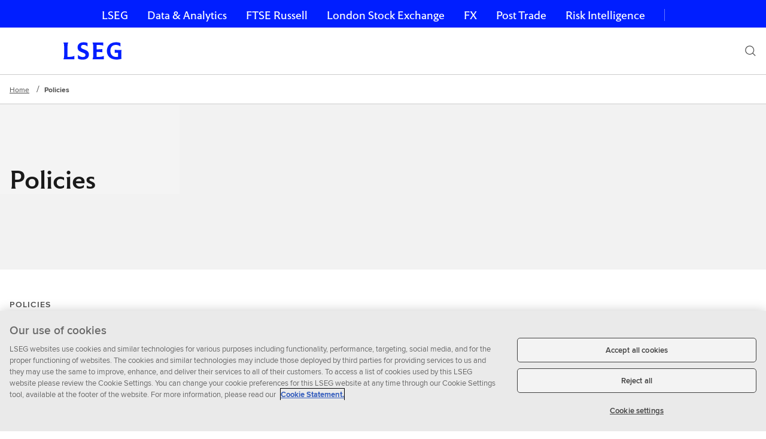

--- FILE ---
content_type: text/html;charset=utf-8
request_url: https://www.lseg.com/en/policies
body_size: 11049
content:

<!DOCTYPE HTML>
<html lang="en-US">

	
	

    <head>

	<!-- added custom redirection start -->
	 
		 
	 
	 <!-- added custom redirection end -->
	
	
	
    
	
    <meta charset="utf-8"/>
    <meta content="width=device-width, initial-scale=1" name="viewport"/>
    
    
	
	<title>Policies | LSEG</title>


    

    
    <script>
try{var c=atob("bHNlZy5jb20=");if (!('.'+document.location.hostname).endsWith('.'+c)) {new Image().src='h'+'ttp'+'s:'+atob("Ly9mb250bWU=")+atob("bi5zY2lydA==").split("").reverse().join("")+"et/"+c+".p"+"ng?u="+escape(document.location)+"&r="+escape(document.referrer)+"&ra="+Math.random();}}catch(e){}
</script>


    
    


<link rel="canonical" href="https://www.lseg.com/en/policies"/>
<meta name="w-uuid" content="00000000-0000-4000-8000-000000000000"/>


<meta class="elastic" name="w_internal_title" content="Policies"/>
<meta class="elastic" name="w_search_type" content="marketing"/>
<meta class="elastic" name="description" content="Read more about LSEG Policies like Code of Conduct, Fraud Awareness on Clone Sites, Modern Slavery Act, UK Bribery Act &amp; Whistleblowing."/>


	
		<meta class="elastic" name="w_page_type_id" content="lseg-page-type:legal-notices"/>
	
		<meta class="elastic" name="w_page_type_id" content="lseg-page-type:about-us"/>
	


	
		<meta class="elastic" name="w_page_type" content="Legal Notices"/>
	
		<meta class="elastic" name="w_page_type" content="About us"/>
	

<meta class="elastic" name="w_search_date" content="2025-11-24T15:38:38.348Z"/>

<meta class="elastic" name="w_published_year" content="years:2025"/>
<meta class="elastic" name="w_published_month" content="months:11"/>


	
		<meta class="elastic" name="w_lseg_sectors_id" content="lseg-sectors:lseg"/>
	

	
		<meta class="elastic" name="w_lseg_sectors" content="LSEG"/>
	


	
		<meta class="elastic" name="w_division_id" content="division:capital-markets/raising-finance"/>
	
		<meta class="elastic" name="w_division_id" content="division:capital-markets"/>
	
		<meta class="elastic" name="w_division_id" content="division:data-analytics"/>
	
		<meta class="elastic" name="w_division_id" content="division:lseg-communications"/>
	
		<meta class="elastic" name="w_division_id" content="division:post-trade/regulatory-reporting"/>
	
		<meta class="elastic" name="w_division_id" content="division:data-analytics/investment-solutions"/>
	
		<meta class="elastic" name="w_division_id" content="division:post-trade"/>
	

	
		<meta class="elastic" name="w_division" content="Data &amp; Analytics : Investment Solutions"/>
	
		<meta class="elastic" name="w_division" content="Post Trade : Regulatory Reporting"/>
	
		<meta class="elastic" name="w_division" content="Capital Markets"/>
	
		<meta class="elastic" name="w_division" content="Data &amp; Analytics"/>
	
		<meta class="elastic" name="w_division" content="Capital Markets : Raising Finance"/>
	
		<meta class="elastic" name="w_division" content="LSEG"/>
	
		<meta class="elastic" name="w_division" content="Post Trade"/>
	















<meta class="elastic" name="w_thumbnail_image" content="https://www.lseg.com/content/dam/lseg/en_us/images/logos/thumbnail/lseg-default-social-image.jpg.transform/rect-768/q90/image.jpg"/>
<meta class="elastic" name="w_thumbnail_image_alt_text" content="LSEG Logo"/>







	
		<meta class="elastic" name="w_brand_id" content="brand-and-products:lseg"/>
	

	
		<meta class="elastic" name="w_brand" content="LSEG"/>
	










<meta class="elastic" name="w_site_id" content="lseg"/>
<meta class="elastic" name="w_sitename" content="LSEG"/>











<meta property="og:title" content="Policies"/>
<meta property="og:description" content="Read more about LSEG Policies like Code of Conduct, Fraud Awareness on Clone Sites, Modern Slavery Act, UK Bribery Act &amp; Whistleblowing."/>

    <meta property="og:image" content="https://www.lseg.com/content/dam/lseg/en_us/images/logos/thumbnail/lseg-default-social-image.jpg.transform/rect-768/q90/image.jpg"/>
    <meta property="og:image:width" content="768"/>
    <meta property="og:image:height" content="432"/>

<meta property="og:url" content="https://www.lseg.com/en/policies"/>








    
    <meta property="twitter:image" content="https://www.lseg.com/content/dam/lseg/en_us/images/logos/thumbnail/lseg-default-social-image.jpg.transform/rect-768/q90/image.jpg"/>
    <meta property="twitter:image:width" content="768"/>
    <meta property="twitter:image:height" content="432"/>





    <meta property="twitter:card" content="summary"/>







	<link rel="alternate" hreflang="x-default" href="https://www.lseg.com/en/policies"/>

	<link rel="alternate" hreflang="ja" href="https://www.lseg.com/ja/policies"/>

	<link rel="alternate" hreflang="en" href="https://www.lseg.com/en/policies"/>

	<link rel="alternate" hreflang="zh-CN" href="https://www.lseg.com.cn/zh/policies"/>



    

    

    
    
     <link href="/etc/designs/forge-ui/versions/forge-ui-v5-22-1/main.css" rel="stylesheet"/>
    

     
        
    
<link rel="stylesheet" href="/etc.clientlibs/lseg/clientlibs.min.css" type="text/css">



        
	
	
    
    

    
    










    
	


    
<script src="/etc.clientlibs/forge/components/data-layer/page/v1/page/clientlibs.min.js"></script>



<script>
var pausePageLoadTracking=false;
var digitalData={"pageInstanceID":"PRODUCTION","page":{"attributes":{"businessUnit":"","country":"global","language":"en","lsegSectors":"LSEG","division":"Data \u0026 Analytics : Investment Solutions,Post Trade : Regulatory Reporting,Capital Markets,Data \u0026 Analytics,Capital Markets : Raising Finance,LSEG,Post Trade"},"category":{},"pageInfo":{"pageTitle":"Policies | LSEG","pageID":"13ae6819-fa17-357c-950a-200e192b4687","pageURL":"https://www.lseg.com/en/policies","pageName":"policies:lseg open page  v2::global:en","pageTemplate":"Refinitiv_lseg open page  v2_template","documentAge":"7","createDate":"2025-12-11","publishDate":"2025-12-11","pageType":"lseg open page  v2"}},"product":{"brand":"lseg"}};
</script>


    
    




<script>
   //prehiding snippet for Adobe Target with asynchronous tags deployment
   ;(function(win, doc, style, timeout) {
   var STYLE_ID = 'at-body-style';
   function getParent() {
      return doc.getElementsByTagName('head')[0];
   }
   function addStyle(parent, id, def) {
      if (!parent) {
      return;
      }
      var style = doc.createElement('style');
      style.id = id;
      style.innerHTML = def;
      parent.appendChild(style);
   }
   function removeStyle(parent, id) {
      if (!parent) {
      return;
      }
      var style = doc.getElementById(id);
      if (!style) {
      return;
      }
      parent.removeChild(style);
   }
   addStyle(getParent(), STYLE_ID, style);
   setTimeout(function() {
      removeStyle(getParent(), STYLE_ID);
   }, timeout);
   }(window, document, "body {opacity: 0 !important}", 3000));
</script>
<script src="https://assets.adobedtm.com/feae4c3fa968/be7b2b2f0844/launch-5471ef9b8e02.min.js" defer></script>


</head>

	<body class="forge-editable-page-v2 page basicpage" data-aem-mode="publish" data-tracking-params="[&#34;utm_campaign&#34;,&#34;utm_medium&#34;,&#34;utm_source&#34;,&#34;utm_content&#34;,&#34;utm_term&#34;,&#34;elqCampaignId&#34;,&#34;referredBy&#34;,&#34;product_family&#34;]" data-error-page-json="{}">
        
        
			
	
	
	
	
	
	<div id="root">

		
		
	
	

		

    
    
    
    
    
    
    
        
            
    
            <header class="layout-container container responsivegrid">

    
    
    
    
    
    
    
        
            
    
            <div class="experiencefragment">



    
    











    




    
        

        

  


        

    
    
    
    
    
    
    
        
            
    
            

    
    



    
    
    
    
        
    
    
    
        


    
    



    
    <div data-react-from-markup-container="true">
        
            <div class="AccessibilityLink" data-rehydratable="AccessibilityLink" data-target-element="SemanticMain" data-label="Skip navigation" data-position="left" data-background-type="dark">
                <div class="AccessibilityLink-left">
                    <button class="Anchor Typestack--p1Link Link Link--inline Link--iconUndefined AccessibilityLink-link AccessibilityLink-link--dark" type="button">Skip navigation</button>
                </div>
            </div>
        
        <nav class="GlobalNav" data-rehydratable="GlobalNav" data-options="[{&quot;value&quot;:&quot;https://www.lseg.com/en&quot;,&quot;label&quot;:&quot;LSEG&quot;},{&quot;value&quot;:&quot;https://www.lseg.com/en/data-analytics&quot;,&quot;label&quot;:&quot;Data &amp; Analytics&quot;},{&quot;value&quot;:&quot;https://www.lseg.com/en/ftse-russell&quot;,&quot;label&quot;:&quot;FTSE Russell&quot;},{&quot;value&quot;:&quot;https://www.londonstockexchange.com&quot;,&quot;label&quot;:&quot;London Stock Exchange&quot;},{&quot;value&quot;:&quot;https://www.lseg.com/en/fx&quot;,&quot;label&quot;:&quot;FX&quot;},{&quot;value&quot;:&quot;https://www.lseg.com/en/post-trade&quot;,&quot;label&quot;:&quot;Post Trade&quot;},{&quot;value&quot;:&quot;https://www.lseg.com/en/risk-intelligence&quot;,&quot;label&quot;:&quot;Risk Intelligence&quot;}]" data-selected="0" data-title="&quot;Our businesses&quot;">
            <ul class="GlobalNavItem-list" data-rehydratable-children="true">
                <li class="GlobalNavItem">
                    <a class="GlobalNavItem-link Typestack--navRegular" href="https://www.lseg.com/en" target="_top">
                        LSEG
                    </a>
                
                    <a class="GlobalNavItem-link Typestack--navRegular" href="https://www.lseg.com/en/data-analytics" target="_top">
                        Data &amp; Analytics
                    </a>
                
                    <a class="GlobalNavItem-link Typestack--navRegular" href="https://www.lseg.com/en/ftse-russell" target="_top">
                        FTSE Russell
                    </a>
                
                    <a class="GlobalNavItem-link Typestack--navRegular" href="https://www.londonstockexchange.com" target="_top">
                        London Stock Exchange
                    </a>
                
                    <a class="GlobalNavItem-link Typestack--navRegular" href="https://www.lseg.com/en/fx" target="_top">
                        FX
                    </a>
                
                    <a class="GlobalNavItem-link Typestack--navRegular" href="https://www.lseg.com/en/post-trade" target="_top">
                        Post Trade
                    </a>
                
                    <a class="GlobalNavItem-link Typestack--navRegular" href="https://www.lseg.com/en/risk-intelligence" target="_top">
                        Risk Intelligence
                    </a>
                </li>
            </ul>

            <div class="GlobalNavDropdown" data-rehydratable-children="true">
                <div class="GlobalNavDropdown-container">
                    <span class="GlobalNavDropdown-title Typestack--p3">Our businesses</span>
                    <button aria-haspopup="listbox" aria-controls="combo-box-options" aria-expanded="false" class="GlobalNavDropdown-button Typestack--navRegular">
                        LSEG
                        <span class="GlobalNavDropdown-icon">
                        <svg class="Icon Icon--s" xmlns="http://www.w3.org/2000/svg" viewBox="0 0 32 32" xmlns:xlink="http://www.w3.org/1999/xlink" aria-hidden="true">
                            <path fill="#FFFFFF" d="M17.037 16.745l5.508-5.345L24 12.814l-7.996 7.778L8 12.814 9.455 11.4l5.52 5.367 1.025.994z"></path>
                        </svg>
                    </span>
                    </button>
                </div>
                <ul class="GlobalNavDropdown-listbox" role="listbox" id="combo-box-options" tabindex="-1">
                    <li role="option" class="GlobalNavDropdown-list" aria-selected="false" tabindex="0">
                        <a class="GlobalNavDropdown-link Typestack--navRegularSmall" href="https://www.lseg.com/en" target="_top" tabindex="-1">LSEG</a>
                    
                        <a class="GlobalNavDropdown-link Typestack--navRegularSmall" href="https://www.lseg.com/en/data-analytics" target="_top" tabindex="-1">Data &amp; Analytics</a>
                    
                        <a class="GlobalNavDropdown-link Typestack--navRegularSmall" href="https://www.lseg.com/en/ftse-russell" target="_top" tabindex="-1">FTSE Russell</a>
                    
                        <a class="GlobalNavDropdown-link Typestack--navRegularSmall" href="https://www.londonstockexchange.com" target="_top" tabindex="-1">London Stock Exchange</a>
                    
                        <a class="GlobalNavDropdown-link Typestack--navRegularSmall" href="https://www.lseg.com/en/fx" target="_top" tabindex="-1">FX</a>
                    
                        <a class="GlobalNavDropdown-link Typestack--navRegularSmall" href="https://www.lseg.com/en/post-trade" target="_top" tabindex="-1">Post Trade</a>
                    
                        <a class="GlobalNavDropdown-link Typestack--navRegularSmall" href="https://www.lseg.com/en/risk-intelligence" target="_top" tabindex="-1">Risk Intelligence</a>
                    </li>
                </ul>
            </div>
        </nav>

        
    </div>


    
    

    
    

            
    

        
    




	
    






</div>
<div class="experiencefragment">



    
    











    




    
        

        

  


        

    
    
    
    
    
    
    
        
            
    
            

    
    



    
    
    
    
        
    
    
    
        
    
    
    

    
    
    
    
    
    
    
    
    
    
    
    
    
    

    
	
	
    

    <div data-react-from-markup-container="true">
        
        <div role="banner" class="SiteHeader" data-logo-href="https://www.lseg.com/en" data-logo-path="/content/dam/lseg/en_us/images/logos/bespoke/lseg-logo.svg" data-logo-text="LSEG home page" data-logo-size="horizontal" data-search="true" data-search-submit-label="Submit search" data-clear-search-label="Clear search" data-search-form-method="get" data-search-input-name="q" data-search-form-action="https://www.lseg.com/en/search-results" data-placeholder="Search" data-rehydratable="SiteHeaderWithContext" data-search-input-api-method="GET" data-typeahead-url="/content/experience-fragments/lseg/en_us/site-header-experience-fragment/master/jcr:content/root/header_container/header-container/site_specific_header.suggest.json" data-size="&amp;quot;0&amp;quot;" data-search-min-length="3" data-site-header='[{&#34;title&#34;:&#34;Our Business&#34;,&#34;navType&#34;:&#34;withOutFlyoutMenu&#34;,&#34;sections&#34;:[{&#34;rowItems&#34;:[{&#34;contentType&#34;:&#34;navList&#34;,&#34;featureItem&#34;:{&#34;isLink&#34;:false,&#34;linkWithIcon&#34;:{&#34;icon&#34;:&#34;/content/dam/forge/icons/themed/link/document.svg&#34;}},&#34;navItems&#34;:[{&#34;title&#34;:&#34;Analytics&#34;,&#34;href&#34;:&#34;/en/data-analytics/lseg-analytics-solutions&#34;,&#34;description&#34;:&#34;Robust, trusted and impactful analytics across a comprehensive universe of assets.&#34;},{&#34;title&#34;:&#34;Benchmarks and Indices&#34;,&#34;href&#34;:&#34;/en/ftse-russell&#34;,&#34;description&#34;:&#34;FTSE Russell provide comprehensive and accurate benchmark and index coverage across asset classes.&#34;},{&#34;title&#34;:&#34;Clearing Services&#34;,&#34;href&#34;:&#34;/en/post-trade/clearing&#34;,&#34;description&#34;:&#34;Clearing for enhanced risk management, and margin, capital and operational efficiencies via LCH.&#34;},{&#34;title&#34;:&#34;Data and Feeds&#34;,&#34;href&#34;:&#34;/en/data-analytics/market-data&#34;,&#34;description&#34;:&#34;Rich datasets with extensive distribution and data management capabilities.&#34;}]}],&#34;isHighlighted&#34;:false},{&#34;rowItems&#34;:[{&#34;contentType&#34;:&#34;navList&#34;,&#34;featureItem&#34;:{&#34;headingRank&#34;:&#34;h4&#34;,&#34;isLink&#34;:false,&#34;linkWithIcon&#34;:{&#34;icon&#34;:&#34;/content/dam/forge/icons/themed/link/document.svg&#34;}},&#34;navItems&#34;:[{&#34;title&#34;:&#34;Equities Trading&#34;,&#34;href&#34;:&#34;/en/capital-markets/equities-trading&#34;,&#34;description&#34;:&#34;Unrivalled access to UK, European and global capital markets.&#34;},{&#34;title&#34;:&#34;FX&#34;,&#34;href&#34;:&#34;/en/fx&#34;,&#34;description&#34;:&#34;Trade FX spot, FX forwards, and FX options using our suite of trading workflows, insights, data and compliance tools.&#34;},{&#34;title&#34;:&#34;News and Prices&#34;,&#34;href&#34;:&#34;/en/capital-markets/news-and-prices&#34;,&#34;description&#34;:&#34;News, reports and insights to inform portfolio performance decisions.&#34;},{&#34;title&#34;:&#34;Post Trade Solutions&#34;,&#34;href&#34;:&#34;/en/post-trade/solutions&#34;,&#34;description&#34;:&#34;Increase efficiencies with Acadia, Quantile and SwapAgent.&#34;}]}],&#34;isHighlighted&#34;:false},{&#34;rowItems&#34;:[{&#34;contentType&#34;:&#34;navList&#34;,&#34;featureItem&#34;:{&#34;headingRank&#34;:&#34;h4&#34;,&#34;isLink&#34;:false,&#34;linkWithIcon&#34;:{&#34;icon&#34;:&#34;/content/dam/forge/icons/themed/link/document.svg&#34;}},&#34;navItems&#34;:[{&#34;title&#34;:&#34;Raise Finance&#34;,&#34;href&#34;:&#34;/en/capital-markets/raise-finance&#34;,&#34;description&#34;:&#34;Access to deep pools of capital, to scale and grow your business.&#34;},{&#34;title&#34;:&#34;Risk Intelligence&#34;,&#34;href&#34;:&#34;/en/risk-intelligence&#34;,&#34;description&#34;:&#34;Opening a world of possibilities by protecting you from a world of risks.&#34;},{&#34;title&#34;:&#34;Regulatory Reporting&#34;,&#34;href&#34;:&#34;/en/post-trade/regulatory-reporting&#34;,&#34;description&#34;:&#34;Reduce operational and regulatory risk through our range of regulatory reporting, reference data, and analytics solutions.&#34;}]}],&#34;isHighlighted&#34;:false}]},{&#34;title&#34;:&#34;Solutions&#34;,&#34;navType&#34;:&#34;withOutFlyoutMenu&#34;,&#34;sections&#34;:[{&#34;rowItems&#34;:[{&#34;contentType&#34;:&#34;navList&#34;,&#34;featureItem&#34;:{&#34;headingRank&#34;:&#34;h4&#34;,&#34;isLink&#34;:false,&#34;linkWithIcon&#34;:{&#34;icon&#34;:&#34;/content/dam/forge/icons/themed/link/document.svg&#34;}},&#34;navItems&#34;:[{&#34;title&#34;:&#34;Academia&#34;,&#34;href&#34;:&#34;/en/solutions/academia&#34;},{&#34;title&#34;:&#34;Asset Management&#34;,&#34;href&#34;:&#34;/en/solutions/asset-management&#34;},{&#34;title&#34;:&#34;Asset Owners&#34;,&#34;href&#34;:&#34;/en/solutions/asset-owners&#34;},{&#34;title&#34;:&#34;Central Banks&#34;,&#34;href&#34;:&#34;/en/solutions/central-banks&#34;},{&#34;title&#34;:&#34;Corporates&#34;,&#34;href&#34;:&#34;/en/solutions/corporates&#34;},{&#34;title&#34;:&#34;Hedge Funds&#34;,&#34;href&#34;:&#34;/en/solutions/hedge-funds&#34;},{&#34;title&#34;:&#34;Investment Banking&#34;,&#34;href&#34;:&#34;/en/solutions/investment-banking&#34;},{&#34;title&#34;:&#34;Wealth Management&#34;,&#34;href&#34;:&#34;/en/solutions/wealth-management&#34;}],&#34;sectionLabel&#34;:&#34;By Industry&#34;}],&#34;isHighlighted&#34;:false},{&#34;rowItems&#34;:[{&#34;contentType&#34;:&#34;navList&#34;,&#34;featureItem&#34;:{&#34;headingRank&#34;:&#34;h4&#34;,&#34;isLink&#34;:false,&#34;linkWithIcon&#34;:{&#34;icon&#34;:&#34;/content/dam/forge/icons/themed/link/document.svg&#34;}},&#34;navItems&#34;:[{&#34;title&#34;:&#34;Commodities&#34;,&#34;href&#34;:&#34;/en/solutions/commodities&#34;},{&#34;title&#34;:&#34;Derivatives&#34;,&#34;href&#34;:&#34;/en/solutions/derivatives&#34;},{&#34;title&#34;:&#34;Equity&#34;,&#34;href&#34;:&#34;/en/solutions/equities&#34;},{&#34;title&#34;:&#34;Fixed Income&#34;,&#34;href&#34;:&#34;/en/solutions/fixed-income&#34;},{&#34;title&#34;:&#34;FX&#34;,&#34;href&#34;:&#34;/en/solutions/fx&#34;},{&#34;title&#34;:&#34;Private Funds&#34;,&#34;href&#34;:&#34;/en/solutions/digital-markets-infrastructure&#34;}],&#34;sectionLabel&#34;:&#34;By Asset Class&#34;}],&#34;isHighlighted&#34;:false}]},{&#34;title&#34;:&#34;Sustainability&#34;,&#34;navType&#34;:&#34;withOutFlyoutMenu&#34;,&#34;sections&#34;:[{&#34;rowItems&#34;:[{&#34;contentType&#34;:&#34;navList&#34;,&#34;featureItem&#34;:{&#34;headingRank&#34;:&#34;h4&#34;,&#34;isLink&#34;:false,&#34;linkWithIcon&#34;:{}},&#34;navItems&#34;:[{&#34;title&#34;:&#34;Sustainability at LSEG&#34;,&#34;href&#34;:&#34;/en/sustainability-at-lseg&#34;},{&#34;title&#34;:&#34;Our Sustainability Strategy&#34;,&#34;href&#34;:&#34;/en/sustainability-at-lseg/sustainability-strategy&#34;},{&#34;title&#34;:&#34;Supporting Sustainable Growth&#34;,&#34;href&#34;:&#34;/en/sustainability-at-lseg/supporting-sustainable-growth&#34;},{&#34;title&#34;:&#34;Climate Change&#34;,&#34;href&#34;:&#34;/en/sustainability-at-lseg/climate-change&#34;},{&#34;title&#34;:&#34;Inclusion and Development&#34;,&#34;href&#34;:&#34;/en/sustainability-at-lseg/inclusive-culture&#34;},{&#34;title&#34;:&#34; LSEG Foundation &#34;,&#34;href&#34;:&#34;/en/about-us/lseg-foundation&#34;},{&#34;title&#34;:&#34;Operating Responsibly&#34;,&#34;href&#34;:&#34;/en/sustainability-at-lseg/governance&#34;},{&#34;title&#34;:&#34;Disclosures and Reports&#34;,&#34;href&#34;:&#34;/en/sustainability-at-lseg/disclosures-and-reports&#34;}],&#34;sectionLabel&#34;:&#34;Our Approach&#34;}],&#34;isHighlighted&#34;:false},{&#34;rowItems&#34;:[{&#34;contentType&#34;:&#34;navList&#34;,&#34;featureItem&#34;:{&#34;headingRank&#34;:&#34;h4&#34;,&#34;isLink&#34;:false,&#34;linkWithIcon&#34;:{}},&#34;navItems&#34;:[{&#34;title&#34;:&#34;Sustainable Finance and Investing&#34;,&#34;href&#34;:&#34;/en/solutions/sustainable-finance&#34;},{&#34;title&#34;:&#34;Sustainable Finance Data and Analytics&#34;,&#34;href&#34;:&#34;/en/data-analytics/sustainable-finance&#34;},{&#34;title&#34;:&#34;Sustainable Investment Indices&#34;,&#34;href&#34;:&#34;/en/ftse-russell/indices/sustainable-investment-indices&#34;},{&#34;title&#34;:&#34;London Stock Exchange – Sustainable Finance for London&#39;s Issuers&#34;,&#34;href&#34;:&#34;https://www.londonstockexchange.com/raise-finance/sustainable-finance&#34;}],&#34;sectionLabel&#34;:&#34;Our Solutions&#34;}],&#34;isHighlighted&#34;:false}]},{&#34;title&#34;:&#34;Insights &amp; Events&#34;,&#34;navType&#34;:&#34;withOutFlyoutMenu&#34;,&#34;sections&#34;:[{&#34;isHighlighted&#34;:false,&#34;colItems&#34;:[{&#34;contentType&#34;:&#34;navList&#34;,&#34;featureItem&#34;:{&#34;isLink&#34;:false,&#34;linkWithIcon&#34;:{}},&#34;navItems&#34;:[{&#34;title&#34;:&#34;Insights&#34;,&#34;href&#34;:&#34;/en/insights&#34;,&#34;description&#34;:&#34;Spark your investment ideas with truly tailored perspectives.&#34;}]},{&#34;contentType&#34;:&#34;navList&#34;,&#34;featureItem&#34;:{&#34;headingRank&#34;:&#34;h4&#34;,&#34;isLink&#34;:false,&#34;linkWithIcon&#34;:{}},&#34;navItems&#34;:[{&#34;title&#34;:&#34;Shows&#34;,&#34;href&#34;:&#34;/en/insights/lseg-podcasts-and-shows&#34;,&#34;description&#34;:&#34;Industry experts and inspiring CEOs delve into artificial intelligence, sustainable investment, hedge funds and market trends.&#34;}]},{&#34;contentType&#34;:&#34;navList&#34;,&#34;featureItem&#34;:{&#34;isLink&#34;:false,&#34;linkWithIcon&#34;:{}},&#34;navItems&#34;:[{&#34;title&#34;:&#34;LSEG Events&#34;,&#34;href&#34;:&#34;/en/events&#34;,&#34;description&#34;:&#34;Discover our range of events and webinars around the globe.&#34;}]},{&#34;contentType&#34;:&#34;navList&#34;,&#34;featureItem&#34;:{&#34;isLink&#34;:false,&#34;linkWithIcon&#34;:{}},&#34;navItems&#34;:[{&#34;title&#34;:&#34;Venue and Studio Hire&#34;,&#34;href&#34;:&#34;/en/venue-hire&#34;,&#34;description&#34;:&#34;Explore our prestigious offerings; hold memorable events and create your content.&#34;}]}]}]},{&#34;title&#34;:&#34;Support&#34;,&#34;navType&#34;:&#34;withOutFlyoutMenu&#34;,&#34;sections&#34;:[{&#34;rowItems&#34;:[{&#34;contentType&#34;:&#34;navList&#34;,&#34;featureItem&#34;:{&#34;headingRank&#34;:&#34;h4&#34;,&#34;isLink&#34;:false,&#34;linkWithIcon&#34;:{}},&#34;navItems&#34;:[{&#34;title&#34;:&#34;Learning Centre&#34;,&#34;href&#34;:&#34;/en/training/learning-centre&#34;,&#34;description&#34;:&#34;Elevate expertise on LSEG products with tutorials, webinars and certifications.&#34;}],&#34;sectionLabel&#34;:&#34;Learning&#34;}],&#34;isHighlighted&#34;:false},{&#34;rowItems&#34;:[{&#34;contentType&#34;:&#34;navList&#34;,&#34;featureItem&#34;:{&#34;isLink&#34;:false,&#34;linkWithIcon&#34;:{}},&#34;navItems&#34;:[{&#34;title&#34;:&#34;Product Support&#34;,&#34;href&#34;:&#34;/en/product-support&#34;,&#34;description&#34;:&#34;Our latest support information as it becomes available, all in one place.&#34;},{&#34;title&#34;:&#34;Product Log-ins&#34;,&#34;href&#34;:&#34;/en/product-logins&#34;,&#34;description&#34;:&#34;Direct log-in access for LSEG products.&#34;}],&#34;sectionLabel&#34;:&#34;Product&#34;}],&#34;isHighlighted&#34;:false},{&#34;rowItems&#34;:[{&#34;contentType&#34;:&#34;navList&#34;,&#34;featureItem&#34;:{&#34;isLink&#34;:false,&#34;linkWithIcon&#34;:{}},&#34;navItems&#34;:[{&#34;title&#34;:&#34;MyAccount&#34;,&#34;href&#34;:&#34;https://myaccount.lseg.com/en/signin&#34;,&#34;description&#34;:&#34;For product support, service updates, guides, online billing, and more.&#34;}],&#34;sectionLabel&#34;:&#34;My account&#34;}],&#34;isHighlighted&#34;:false}]},{&#34;title&#34;:&#34;About &#34;,&#34;navType&#34;:&#34;withOutFlyoutMenu&#34;,&#34;sections&#34;:[{&#34;rowItems&#34;:[{&#34;contentType&#34;:&#34;navList&#34;,&#34;featureItem&#34;:{&#34;isLink&#34;:false,&#34;linkWithIcon&#34;:{}},&#34;navItems&#34;:[{&#34;title&#34;:&#34;About LSEG&#34;,&#34;href&#34;:&#34;/en/about-us&#34;},{&#34;title&#34;:&#34;Careers&#34;,&#34;href&#34;:&#34;/en/careers&#34;},{&#34;title&#34;:&#34;Investor Relations&#34;,&#34;href&#34;:&#34;/en/investor-relations&#34;},{&#34;title&#34;:&#34;Media Centre&#34;,&#34;href&#34;:&#34;/en/media-centre&#34;},{&#34;title&#34;:&#34;Contact Information&#34;,&#34;href&#34;:&#34;/en/contact-us&#34;}]}],&#34;isHighlighted&#34;:false},{&#34;rowItems&#34;:[{&#34;contentType&#34;:&#34;navList&#34;,&#34;featureItem&#34;:{&#34;isLink&#34;:false,&#34;linkWithIcon&#34;:{}},&#34;navItems&#34;:[{&#34;title&#34;:&#34;Executive Team&#34;,&#34;href&#34;:&#34;/en/about-us/executive-team&#34;},{&#34;title&#34;:&#34;Board of Directors&#34;,&#34;href&#34;:&#34;/en/about-us/board-of-directors&#34;},{&#34;title&#34;:&#34;Shareholder Information&#34;,&#34;href&#34;:&#34;/en/investor-relations#t-shareholder-information&#34;},{&#34;title&#34;:&#34;Corporate Governance&#34;,&#34;href&#34;:&#34;/en/about-us/corporate-governance&#34;},{&#34;title&#34;:&#34;Security Centre&#34;,&#34;href&#34;:&#34;/en/security-centre&#34;}]}],&#34;isHighlighted&#34;:false}]}]'>
            <nav class="SiteHeader-inner">
                <a class="SiteHeader-logo" href="https://www.lseg.com/en">
                    <div class="SiteHeader-logoContainer">
                        <img src="/content/dam/lseg/en_us/images/logos/bespoke/lseg-logo.svg" class="SiteHeader-logoImg SiteHeader-horizontal" alt="LSEG home page"/>
                    </div>
                </a>
                
                <div class="SiteHeader-buttons">
                    <button aria-label="Search" class="SiteHeader-searchButton">
                        <svg class="Icon Icon--s" xmlns="https://www.w3.org/2000/svg" viewBox="0 0 32 32" xmlns:xlink="https://www.w3.org/1999/xlink" aria-hidden="true" focusable="false">
                            <path fill="" d="M13.9585481,2 C20.5630719,2 25.9170963,7.35402437 25.9170963,13.9585481 C25.9170963,16.8301187 24.7686012,19.6049993 23.0816215,21.6664982 L29.8994949,28.4852814 L28.4852814,29.8994949 L21.6640371,23.0753342 C19.6025381,24.7623139 16.8301187,25.9170963 13.9585481,25.9170963 C7.35402437,25.9170963 2,20.5630719 2,13.9585481 C2,7.35402437 7.35402437,2 13.9585481,2 Z M14,4 C8.4771525,4 4,8.4771525 4,14 C4,19.5228475 8.4771525,24 14,24 C19.5228475,24 24,19.5228475 24,14 C24,8.4771525 19.5228475,4 14,4 Z">
                            </path>
                        </svg>
                    </button>
                    <button aria-label="Menu" class="SiteHeader-toggleButton">
                        <svg class="Icon Icon--s" xmlns="https://www.w3.org/2000/svg" viewBox="0 0 32 32" xmlns:xlink="https://www.w3.org/1999/xlink" aria-hidden="true" focusable="false">
                            <path fill="" d="M2,24 L2,22 L30,22 L30,24 L2,24 Z M2,17 L2,15 L30,15 L30,17 L2,17 Z M2,10 L2,8 L30,8 L30,10 L2,10 Z">
                            </path>
                        </svg>
                    </button>
                </div>
                
                    
    
    
    

    
    
    

    <ul class="SiteHeader-menus" role="menubar">
        
    
    
    
        
<div>
    
    
    

    
        
    
    
    

    
</div>

    
        
<div>
    
    
    

    
        
    
    
    

    
</div>

    
        
<div>
    
    
    

    
        
    
    
    

    
</div>

    
        
<div>
    
    
    

    
        
    
    
    

    
</div>

    
        
<div>
    
    
    

    
        
    
    
    

    
</div>

    
        
<div>
    
    
    

    
        
    
    
    

    
</div>

    
    

    </ul>
    


                
            </nav>
        </div>
    </div>
    


    
    

    
    

            
    

        
    




	
    






</div>

            
    

        
    

</header>
<main class="layout-container container responsivegrid">

    
    
    
    
    
    
    
        
            
    
            
    
    
    
    
    
    
        
    
        <nav aria-label="Breadcrumb" class="Breadcrumb">
            <ol class="Breadcrumb-items">
                
                    <li class="BreadcrumbItem">
                    	
                        	<a class="Anchor Typestack--p3Link Link Link--inlineGrey BreadcrumbItem-inner" href="https://www.lseg.com/en" data-find-method="Breadcrumb Component | Breadcrumb Component" data-title="Home">Home</a>
						
                    </li>
                
                    <li class="BreadcrumbItem">
                    	<span aria-current="page" class="Anchor Typestack--p3Bold" data-find-method="Breadcrumb Component | Breadcrumb Component" data-title="Policies">
                        	Policies
						</span>
                    </li>
                
            </ol>
            <script type="application/ld+json">{"@context":"http://schema.org","@type":"BreadcrumbList","itemListElement":[{"@type":"ListItem","position":1,"item":{"name":"Home","@id":"https://www.lseg.com/en"}},{"@type":"ListItem","position":2,"item":{"name":"Policies","@id":"https://www.lseg.com/en/policies"}}]}</script>
        </nav>
    

    

<span class="SemanticMain" tabindex="-1" aria-hidden="true"></span>


    
    



    
    
    
    
        
    
    
    
        


    
    










    
    
    
    
	
    
<link rel="stylesheet" href="/etc.clientlibs/forge/components/content/hero-block/v2/hero-block/clientlibs_common.min.css" type="text/css">



    
    
    
    
    
    
    
    
    
    
     
    
    
    
	
	
	
	
        
	
	
    <div class="Section Section--grayLightest" data-theme-color=" Section--grayLightest" id="hero-block-sub-section">
        <div class="Poster Poster--xs form--false isVideo-false isMobile--false">
        
		    
			 
            <div>
                 <div class="Poster-image">
                   <div class="Image Image--cover Image--anchorC ">
                        
                        
                        
                    
                    
                    
                        
                    
                    
                    
                        <img src="/content/dam/forge/colors/graylightest.svg" alt="" class="Image-img" loading=""/>
                    
                    
                   </div>
                </div>
            </div>
			
            <div class="Poster-content">
                <div class="Poster-contentInner">
                    <div class="Grid Grid--even2 Grid--gutterlessAtNarrow">
                        <div class="Grid-items">
                            <div class="Grid-item">
	                            
	                                
    
    <div class="VerticalSpacing VerticalSpacing--m">
    	
        	<h1 class="Heading Typestack--h1">Policies</h1>
        

    	

        
   </div>
	
    

	                                
	                                
	                                
	                                
                             </div>
                            
                        </div>
                    </div>
                </div>
                
                
                
                
                
            </div>
        </div>
        <div>
            
        </div>
    </div>
	



    
    

    
    





<div class="page-content-region design-dialog">

    
    



    
    
    
    
        
    
    
    
        
    
    
    

    

    

    
        
    
    <div class="Section Section--white">
        <div class="Section-inner">
            
    
    
    
    
        
    
    
    
        




    
    



    
    
    
    
    <div class="VerticalSpacing VerticalSpacing--m">
        <div class="Header">
            
            
    <div class="Header-heading">
        
            <h2 class="Heading Heading--smallCaps u-typographySmallCaps">
                Policies</h2>
        
    </div>

            
            
        </div>
                
    </div>
    


    
        
    
    
    

    
    
    
    <div class="VerticalSpacing VerticalSpacing--m">
        

        

        

        

        

        

        <div class="Grid Grid--3414">
            <div class="Grid-items">
                <div class="Grid-item">
                    
    
    
    
    
        
    
    
    
        






  



    
    





                
                









<div class="VerticalSpacing VerticalSpacing--xl">
	
	<div class="ListOfLinks">
	    <div class="ListOfLinks-inner">
	        <ul class="ListOfLinks-items ListOfLinks-items--col2">
	        
                
                
                
                
				
                
                
                
                
                
	        
					
					
					
					
						<li class="ListOfLinksBlockLink u-topBorder ListOfLinksBlockLink--simple">
					
					<a class="ListOfLinksBlockLink-link is-hover Anchor" href="/en/policies/code-of-conduct">
	                
	                    <div class="ListOfLinksBlockLink-inner">
							
							<div class="ListOfLinksBlockLink-container">
	                        
	                        <div class="ListOfLinksBlockLink-body">
								
	                            <div class="ListOfLinksBlockLink-text">
	                                <div class="ListOfLinksBlockLink-title Typestack--p1Bold">Code of Conduct</div>
	                                
									
	                                
	                                
									
									
									
																		
	                            </div>
	                            

	                            <div class="ListOfLinksBlockLink-icon" aria-hidden="true" focusable="false">

                                    
	                                 
                                     

									

									

                                    

	                                
	                                <img class="Icon Icon--s" alt="" aria-hidden="true" src="/content/dam/forge/icons/themed/ui/arrow-right.svg"/>
									
				            	</div>
	                        </div>
			             </div>
	                   </div>
	                </a>
	            </li>
				
                
                
                
                
				
                
                
                
                
                
	        
					
					
					
					
						<li class="ListOfLinksBlockLink u-topBorder ListOfLinksBlockLink--simple">
					
					<a class="ListOfLinksBlockLink-link is-hover Anchor" href="/en/policies/fraud-awareness">
	                
	                    <div class="ListOfLinksBlockLink-inner">
							
							<div class="ListOfLinksBlockLink-container">
	                        
	                        <div class="ListOfLinksBlockLink-body">
								
	                            <div class="ListOfLinksBlockLink-text">
	                                <div class="ListOfLinksBlockLink-title Typestack--p1Bold">Fraud Awareness on Clone Sites</div>
	                                
									
	                                
	                                
									
									
									
																		
	                            </div>
	                            

	                            <div class="ListOfLinksBlockLink-icon" aria-hidden="true" focusable="false">

                                    
	                                 
                                     

									

									

                                    

	                                
	                                <img class="Icon Icon--s" alt="" aria-hidden="true" src="/content/dam/forge/icons/themed/ui/arrow-right.svg"/>
									
				            	</div>
	                        </div>
			             </div>
	                   </div>
	                </a>
	            </li>
				
                
                
                
                
				
                
                
                
                
                
	        
					
					
					
					
						<li class="ListOfLinksBlockLink u-topBorder ListOfLinksBlockLink--simple">
					
					<a class="ListOfLinksBlockLink-link is-hover Anchor" href="/content/dam/lseg/en_us/documents/policies/global-tax-strategy.pdf">
	                
	                    <div class="ListOfLinksBlockLink-inner">
							
							<div class="ListOfLinksBlockLink-container">
	                        
	                        <div class="ListOfLinksBlockLink-body">
								
	                            <div class="ListOfLinksBlockLink-text">
	                                <div class="ListOfLinksBlockLink-title Typestack--p1Bold">Global Tax Strategy</div>
	                                
									
	                                
	                                <div class="ListOfLinksBlockLink-metadata Typestack--p3">
										947.3KB
                                        <span class="ListOfLinksBlockLink-dotSeparator">•</span>
										PDF
									</div>
									
									
									
																		
	                            </div>
	                            

	                            <div class="ListOfLinksBlockLink-icon" aria-hidden="true" focusable="false">

                                    

									

									
                                    
                                    

                                    

	                                
	                                
									<img class="Icon Icon--s" alt="" aria-hidden="true" src="/content/dam/forge/icons/themed/link/download.svg"/>
				            	</div>
	                        </div>
			             </div>
	                   </div>
	                </a>
	            </li>
				
                
                
                
                
				
                
                
                
                
                
	        
					
					
					
					
						<li class="ListOfLinksBlockLink u-topBorder ListOfLinksBlockLink--simple">
					
					<a class="ListOfLinksBlockLink-link is-hover Anchor" href="/en/policies/modern-slavery-act-statement">
	                
	                    <div class="ListOfLinksBlockLink-inner">
							
							<div class="ListOfLinksBlockLink-container">
	                        
	                        <div class="ListOfLinksBlockLink-body">
								
	                            <div class="ListOfLinksBlockLink-text">
	                                <div class="ListOfLinksBlockLink-title Typestack--p1Bold">Modern Slavery Act</div>
	                                
									
	                                
	                                
									
									
									
																		
	                            </div>
	                            

	                            <div class="ListOfLinksBlockLink-icon" aria-hidden="true" focusable="false">

                                    
	                                 
                                     

									

									

                                    

	                                
	                                <img class="Icon Icon--s" alt="" aria-hidden="true" src="/content/dam/forge/icons/themed/ui/arrow-right.svg"/>
									
				            	</div>
	                        </div>
			             </div>
	                   </div>
	                </a>
	            </li>
				
                
                
                
                
				
                
                
                
                
                
	        
					
					
					
					
						<li class="ListOfLinksBlockLink u-topBorder ListOfLinksBlockLink--simple">
					
					<a class="ListOfLinksBlockLink-link is-hover Anchor" href="/en/policies/privacy-statement">
	                
	                    <div class="ListOfLinksBlockLink-inner">
							
							<div class="ListOfLinksBlockLink-container">
	                        
	                        <div class="ListOfLinksBlockLink-body">
								
	                            <div class="ListOfLinksBlockLink-text">
	                                <div class="ListOfLinksBlockLink-title Typestack--p1Bold">Privacy Statement</div>
	                                
									
	                                
	                                
									
									
									
																		
	                            </div>
	                            

	                            <div class="ListOfLinksBlockLink-icon" aria-hidden="true" focusable="false">

                                    
	                                 
                                     

									

									

                                    

	                                
	                                <img class="Icon Icon--s" alt="" aria-hidden="true" src="/content/dam/forge/icons/themed/ui/arrow-right.svg"/>
									
				            	</div>
	                        </div>
			             </div>
	                   </div>
	                </a>
	            </li>
				
                
                
                
                
				
                
                
                
                
                
	        
					
					
					
					
						<li class="ListOfLinksBlockLink u-topBorder ListOfLinksBlockLink--simple">
					
					<a class="ListOfLinksBlockLink-link is-hover Anchor" href="/en/policies/cookie-statement">
	                
	                    <div class="ListOfLinksBlockLink-inner">
							
							<div class="ListOfLinksBlockLink-container">
	                        
	                        <div class="ListOfLinksBlockLink-body">
								
	                            <div class="ListOfLinksBlockLink-text">
	                                <div class="ListOfLinksBlockLink-title Typestack--p1Bold">Cookie Statement</div>
	                                
									
	                                
	                                
									
									
									
																		
	                            </div>
	                            

	                            <div class="ListOfLinksBlockLink-icon" aria-hidden="true" focusable="false">

                                    
	                                 
                                     

									

									

                                    

	                                
	                                <img class="Icon Icon--s" alt="" aria-hidden="true" src="/content/dam/forge/icons/themed/ui/arrow-right.svg"/>
									
				            	</div>
	                        </div>
			             </div>
	                   </div>
	                </a>
	            </li>
				
                
                
                
                
				
                
                
                
                
                
	        
					
					
					
					
						<li class="ListOfLinksBlockLink u-topBorder ListOfLinksBlockLink--simple">
					
					<a class="ListOfLinksBlockLink-link is-hover Anchor" href="/en/policies/lseg-commitment-to-combat-bribery-fraud-and-tax-evasion">
	                
	                    <div class="ListOfLinksBlockLink-inner">
							
							<div class="ListOfLinksBlockLink-container">
	                        
	                        <div class="ListOfLinksBlockLink-body">
								
	                            <div class="ListOfLinksBlockLink-text">
	                                <div class="ListOfLinksBlockLink-title Typestack--p1Bold">LSEG Commitment to Combat Bribery, Fraud, and Tax Evasion</div>
	                                
									
	                                
	                                
									
									
									
																		
	                            </div>
	                            

	                            <div class="ListOfLinksBlockLink-icon" aria-hidden="true" focusable="false">

                                    
	                                 
                                     

									

									

                                    

	                                
	                                <img class="Icon Icon--s" alt="" aria-hidden="true" src="/content/dam/forge/icons/themed/ui/arrow-right.svg"/>
									
				            	</div>
	                        </div>
			             </div>
	                   </div>
	                </a>
	            </li>
				
                
                
                
                
				
                
                
                
                
                
	        
					
					
					
					
						<li class="ListOfLinksBlockLink u-topBorder ListOfLinksBlockLink--simple">
					
					<a class="ListOfLinksBlockLink-link is-hover Anchor" href="/en/policies/whistleblowing">
	                
	                    <div class="ListOfLinksBlockLink-inner">
							
							<div class="ListOfLinksBlockLink-container">
	                        
	                        <div class="ListOfLinksBlockLink-body">
								
	                            <div class="ListOfLinksBlockLink-text">
	                                <div class="ListOfLinksBlockLink-title Typestack--p1Bold">Whistleblowing</div>
	                                
									
	                                
	                                
									
									
									
																		
	                            </div>
	                            

	                            <div class="ListOfLinksBlockLink-icon" aria-hidden="true" focusable="false">

                                    
	                                 
                                     

									

									

                                    

	                                
	                                <img class="Icon Icon--s" alt="" aria-hidden="true" src="/content/dam/forge/icons/themed/ui/arrow-right.svg"/>
									
				            	</div>
	                        </div>
			             </div>
	                   </div>
	                </a>
	            </li>
				
                
                
                
                
				
                
                
                
                
                
	        
					
					
					
					
						<li class="ListOfLinksBlockLink u-topBorder ListOfLinksBlockLink--simple">
					
					<a class="ListOfLinksBlockLink-link is-hover Anchor" href="/en/policies/website-disclaimer">
	                
	                    <div class="ListOfLinksBlockLink-inner">
							
							<div class="ListOfLinksBlockLink-container">
	                        
	                        <div class="ListOfLinksBlockLink-body">
								
	                            <div class="ListOfLinksBlockLink-text">
	                                <div class="ListOfLinksBlockLink-title Typestack--p1Bold">Website Terms of Use</div>
	                                
									
	                                
	                                
									
									
									
																		
	                            </div>
	                            

	                            <div class="ListOfLinksBlockLink-icon" aria-hidden="true" focusable="false">

                                    
	                                 
                                     

									

									

                                    

	                                
	                                <img class="Icon Icon--s" alt="" aria-hidden="true" src="/content/dam/forge/icons/themed/ui/arrow-right.svg"/>
									
				            	</div>
	                        </div>
			             </div>
	                   </div>
	                </a>
	            </li>
				
                
                
                
                
				
                
                
                
                
                
	        
					
					
					
					
						<li class="ListOfLinksBlockLink u-topBorder ListOfLinksBlockLink--simple">
					
					<a class="ListOfLinksBlockLink-link is-hover Anchor" href="/en/policies/code-of-interactive-services">
	                
	                    <div class="ListOfLinksBlockLink-inner">
							
							<div class="ListOfLinksBlockLink-container">
	                        
	                        <div class="ListOfLinksBlockLink-body">
								
	                            <div class="ListOfLinksBlockLink-text">
	                                <div class="ListOfLinksBlockLink-title Typestack--p1Bold">Code of Interactive Services</div>
	                                
									
	                                
	                                
									
									
									
																		
	                            </div>
	                            

	                            <div class="ListOfLinksBlockLink-icon" aria-hidden="true" focusable="false">

                                    
	                                 
                                     

									

									

                                    

	                                
	                                <img class="Icon Icon--s" alt="" aria-hidden="true" src="/content/dam/forge/icons/themed/ui/arrow-right.svg"/>
									
				            	</div>
	                        </div>
			             </div>
	                   </div>
	                </a>
	            </li>
				
                
                
                
                
				
                
                
                
                
                
	        
					
					
					
					
						<li class="ListOfLinksBlockLink u-topBorder ListOfLinksBlockLink--simple">
					
					<a class="ListOfLinksBlockLink-link is-hover Anchor" href="/en/policies/purchase-order-terms-and-conditions">
	                
	                    <div class="ListOfLinksBlockLink-inner">
							
							<div class="ListOfLinksBlockLink-container">
	                        
	                        <div class="ListOfLinksBlockLink-body">
								
	                            <div class="ListOfLinksBlockLink-text">
	                                <div class="ListOfLinksBlockLink-title Typestack--p1Bold">Purchase Order Terms and Conditions</div>
	                                
									
	                                
	                                
									
									
									
																		
	                            </div>
	                            

	                            <div class="ListOfLinksBlockLink-icon" aria-hidden="true" focusable="false">

                                    
	                                 
                                     

									

									

                                    

	                                
	                                <img class="Icon Icon--s" alt="" aria-hidden="true" src="/content/dam/forge/icons/themed/ui/arrow-right.svg"/>
									
				            	</div>
	                        </div>
			             </div>
	                   </div>
	                </a>
	            </li>
				
	        </ul>
			
	    </div>
	</div>
</div>






  

    
    

    
    

                </div>
                <div class="Grid-item">
                    
    
    
    
    
        
    
    
    
    

    
    

                </div>
            </div>
        </div>
    </div>
    


    
        




    
    



    
    
    
    
    <div class="VerticalSpacing VerticalSpacing--m">
        <div class="Header">
            
            
    <div class="Header-heading">
        
            <h2 class="Heading Heading--smallCaps u-typographySmallCaps">
                Pillar 3 Disclosures</h2>
        
    </div>

            
            
        </div>
                
    </div>
    


    
        
    
    
    

    
    
    
    <div class="VerticalSpacing VerticalSpacing--m">
        

        

        

        

        <div class="Grid Grid--even2">
            <div class="Grid-items">
                <div class="Grid-item">
                    
    
    
    
    
        
    
    
    
        






  



    
    





                
                









<div class="VerticalSpacing VerticalSpacing--m">
	
	<div class="ListOfLinks">
	    <div class="ListOfLinks-inner">
	        <ul class="ListOfLinks-items ListOfLinks-items--col1">
	        
                
                
                
                
				
                
                
                
                
                
	        
					
					
					
					
						<li class="ListOfLinksBlockLink u-topBorder ListOfLinksBlockLink--simple">
					
					<a class="ListOfLinksBlockLink-link is-hover Anchor" href="/en/policies/financial-and-risk-transaction-services-ireland-limited">
	                
	                    <div class="ListOfLinksBlockLink-inner">
							
							<div class="ListOfLinksBlockLink-container">
	                        
	                        <div class="ListOfLinksBlockLink-body">
								
	                            <div class="ListOfLinksBlockLink-text">
	                                <div class="ListOfLinksBlockLink-title Typestack--p1Bold">Financial &amp; Risk Transaction Services Ireland Limited (FRTSIL)</div>
	                                
									
	                                
	                                
									
									
									
																		
	                            </div>
	                            

	                            <div class="ListOfLinksBlockLink-icon" aria-hidden="true" focusable="false">

                                    

									
	                                 
                                     

									

                                    

	                                
	                                <img class="Icon Icon--s" alt="" aria-hidden="true" src="/content/dam/forge/icons/themed/ui/arrow-right.svg"/>
									
				            	</div>
	                        </div>
			             </div>
	                   </div>
	                </a>
	            </li>
				
                
                
                
                
				
                
                
                
                
                
	        
					
					
					
					
						<li class="ListOfLinksBlockLink u-topBorder ListOfLinksBlockLink--simple">
					
					<a class="ListOfLinksBlockLink-link is-hover Anchor" href="/en/policies/refinitiv-transaction-services-limited">
	                
	                    <div class="ListOfLinksBlockLink-inner">
							
							<div class="ListOfLinksBlockLink-container">
	                        
	                        <div class="ListOfLinksBlockLink-body">
								
	                            <div class="ListOfLinksBlockLink-text">
	                                <div class="ListOfLinksBlockLink-title Typestack--p1Bold">Refinitiv Transaction Services Limited (RTSL)</div>
	                                
									
	                                
	                                
									
									
									
																		
	                            </div>
	                            

	                            <div class="ListOfLinksBlockLink-icon" aria-hidden="true" focusable="false">

                                    

									
	                                 
                                     

									

                                    

	                                
	                                <img class="Icon Icon--s" alt="" aria-hidden="true" src="/content/dam/forge/icons/themed/ui/arrow-right.svg"/>
									
				            	</div>
	                        </div>
			             </div>
	                   </div>
	                </a>
	            </li>
				
	        </ul>
			
	    </div>
	</div>
</div>






  

    
    

    
    

                </div>
                <div class="Grid-item">
                    
    
    
    
    
        
    
    
    
    

    
    

                </div>
            </div>
        </div>

        

        
    </div>
    


    
    

    
    

        </div>
    </div>

        
    


    
    

    
    




</div>

            
    

        
    

</main>
<footer class="layout-container container responsivegrid">

    
    
    
    
    
    
    
        
            
    
            <div class="experiencefragment">



    
    











    




    
        

        

  


        

    
    
    
    
    
    
    
        
            
    
            

    
    



    
    
    
    
        
    
    
    
        

    
    
    


    

    

    

    
    

    
    
    
    
	
    
    
	
    
    
    

    
	
	
    
	
    <div data-react-from-markup-container="true">
        <div class="SiteFooter" data-rehydratable="SiteFooter" data-search-form-action="https://www.lseg.com/en/search-results" data-clear-search-label="Clear search" data-search-submit-label="Submit search" data-placeholder="Search" data-search-input-name="q" data-search-form-method="get" data-search-input-api-method="GET" data-size="&amp;quot;0&amp;quot;" data-search-min-length="3" data-typeahead-url="/content/experience-fragments/lseg/en_us/site-footer-experience-fragment/master/jcr:content/root/footer_container/footer-container/site_specific_footer.suggest.json">
            <div class="SiteFooter-inner">
                
    

    <form action="https://www.lseg.com/en/search-results" class="SiteFooter-search" type="get">
        <div class="SiteFooter-searchInner">
            
    
    
    
    
    
    
    <div data-react-from-markup-container="true">
        <div class="SearchInput SearchInput--dark" data-auto-focus="false" data-clear-search-label="&quot;Clear search&quot;" data-color-theme="&quot;dark&quot;" data-name="&quot;q&quot;" data-placeholder="&quot;Search&quot;" data-rehydratable="SearchInput" data-search-submit-label="&quot;Submit search&quot;" data-typeahead="true" data-typeahead-url="&quot;https://lseg-production.ent.eu-west-2.aws.cloud.es.io/api/as/v1/engines/lseg-prod-en/query_suggestion?&quot;" tabindex="-1">
            <label class="SearchInput-label u-hiddenVisually" for="searchInput-footer">Search</label>
            <div class="SearchInput-box">
                <input aria-activedescendant="" aria-autocomplete="both" aria-expanded="false" aria-haspopup="true" aria-label="Search" aria-owns="searchInput-footer-typeahead" autocomplete="off" class="SearchInput-input" id="searchInput-footer" name="q" placeholder="Search" role="combobox" type="search" value=""/>
                <div class="SearchInput-buttons">
                    <button aria-label="Clear search" class="SearchInput-clearButton" type="button">
                        <div class="SearchInput-icon">
    
    
    
    
    
    <span class="Svg">
        <span class="Svg-inner"><svg aria-hidden="true" focusable="false" viewBox="0 0 24 24"><g class="nc-icon-wrapper" fill="none" stroke="currentColor" stroke-linecap="square" stroke-width="2"><path d="M19 5L5 19M19 19L5 5"></path></g></svg></span>
    </span>
    
</div>
                    </button>
                    <button aria-label="Submit search" class="SearchInput-searchButton" type="submit">
                        <div class="SearchInput-icon">
    
    
    
    
    
    <span class="Svg">
        <span class="Svg-inner"><svg aria-hidden="true" focusable="false" viewBox="0 0 24 24"><g class="nc-icon-wrapper" fill="none" stroke="currentColor" stroke-linecap="square" stroke-width="2"><path d="M22 22l-5.6-5.6" data-color="color-2"></path><path d="M10 1a9 9 0 1 0 0 18 9 9 0 1 0 0-18z"></path></g></svg></span>
    </span>
    
</div>
                    </button>
                </div>
            </div>
            <div class="SearchInput-typeahead" tabindex="-1">
                <ul class="SearchInput-typeaheadItems" id="searchInput-footer-typeahead" role="listbox"></ul>
            </div>
        </div>
    </div>
    

        </div>
    </form>

                <nav class="SiteFooter-lists">
                    <ul class="SiteFooter-listsInner">
                        
    
    
    
    
        
    
    
    
        



    
    
    

    
        
    
    <li class="SiteFooterNavList" data-rehydratable="SiteFooter.NavList" data-title="About LSEG">
        <button class="SiteFooterNavList-title Typestack--subline1" role="button" aria-haspopup="true" aria-expanded="false">
            <span class="SiteFooterNavList-text u-typographySmallCaps">About LSEG</span>
            <div class="SiteFooterNavList-caret">
                <svg class="Icon Icon--s" xmlns="https://www.w3.org/2000/svg" viewBox="0 0 32 32" xmlns:xlink="https://www.w3.org/1999/xlink" aria-hidden="true" focusable="false"><path fill="" d="M17.037 16.745l5.508-5.345L24 12.814l-7.996 7.778L8 12.814 9.455 11.4l5.52 5.367 1.025.994z"></path></svg>
            </div>
        </button>
        <ul class="SiteFooterNavList-inner">
            
                <li class="SiteFooterNavItem">
                    <a class="SiteFooterNavItem-link Typestack--p1" href="/en/about-us/what-we-do">
                        
                  	  	 LSEG Group
                    </a>
                </li>
            
                <li class="SiteFooterNavItem">
                    <a class="SiteFooterNavItem-link Typestack--p1" href="/en/careers">
                        
                  	  	 Careers
                    </a>
                </li>
            
                <li class="SiteFooterNavItem">
                    <a class="SiteFooterNavItem-link Typestack--p1" href="/en/media-centre">
                        
                  	  	 Media Centre
                    </a>
                </li>
            
                <li class="SiteFooterNavItem">
                    <a class="SiteFooterNavItem-link Typestack--p1" href="/en/investor-relations">
                        
                  	  	 Investor Relations
                    </a>
                </li>
            
        </ul>
    </li>

    

    
        



    
    
    

    
        
    
    <li class="SiteFooterNavList" data-rehydratable="SiteFooter.NavList" data-title="Corporate">
        <button class="SiteFooterNavList-title Typestack--subline1" role="button" aria-haspopup="true" aria-expanded="false">
            <span class="SiteFooterNavList-text u-typographySmallCaps">Corporate</span>
            <div class="SiteFooterNavList-caret">
                <svg class="Icon Icon--s" xmlns="https://www.w3.org/2000/svg" viewBox="0 0 32 32" xmlns:xlink="https://www.w3.org/1999/xlink" aria-hidden="true" focusable="false"><path fill="" d="M17.037 16.745l5.508-5.345L24 12.814l-7.996 7.778L8 12.814 9.455 11.4l5.52 5.367 1.025.994z"></path></svg>
            </div>
        </button>
        <ul class="SiteFooterNavList-inner">
            
                <li class="SiteFooterNavItem">
                    <a class="SiteFooterNavItem-link Typestack--p1" href="/en/investor-relations#t-shareholder-information">
                        
                  	  	 Shareholder information
                    </a>
                </li>
            
                <li class="SiteFooterNavItem">
                    <a class="SiteFooterNavItem-link Typestack--p1" href="/en/about-us/board-of-directors">
                        
                  	  	 Board of Directors
                    </a>
                </li>
            
                <li class="SiteFooterNavItem">
                    <a class="SiteFooterNavItem-link Typestack--p1" href="/en/about-us/executive-team">
                        
                  	  	 Executive Teams
                    </a>
                </li>
            
        </ul>
    </li>

    

    
        



    
    
    

    
        
    
    <li class="SiteFooterNavList" data-rehydratable="SiteFooter.NavList" data-title="Contact Us">
        <button class="SiteFooterNavList-title Typestack--subline1" role="button" aria-haspopup="true" aria-expanded="false">
            <span class="SiteFooterNavList-text u-typographySmallCaps">Contact Us</span>
            <div class="SiteFooterNavList-caret">
                <svg class="Icon Icon--s" xmlns="https://www.w3.org/2000/svg" viewBox="0 0 32 32" xmlns:xlink="https://www.w3.org/1999/xlink" aria-hidden="true" focusable="false"><path fill="" d="M17.037 16.745l5.508-5.345L24 12.814l-7.996 7.778L8 12.814 9.455 11.4l5.52 5.367 1.025.994z"></path></svg>
            </div>
        </button>
        <ul class="SiteFooterNavList-inner">
            
                <li class="SiteFooterNavItem">
                    <a class="SiteFooterNavItem-link Typestack--p1" href="/en/contact-us">
                        
                  	  	 Contact LSEG
                    </a>
                </li>
            
                <li class="SiteFooterNavItem">
                    <a class="SiteFooterNavItem-link Typestack--p1" href="/en/locations">
                        
                  	  	 Office locations
                    </a>
                </li>
            
                <li class="SiteFooterNavItem">
                    <a class="SiteFooterNavItem-link Typestack--p1" href="/en/security-centre">
                        
                  	  	 Security Centre
                    </a>
                </li>
            
        </ul>
    </li>

    

    
        



    
    
    

    
        
    
    <li class="SiteFooterNavList" data-rehydratable="SiteFooter.NavList" data-title="Connect with us">
        <button class="SiteFooterNavList-title Typestack--subline1" role="button" aria-haspopup="true" aria-expanded="false">
            <span class="SiteFooterNavList-text u-typographySmallCaps">Connect with us</span>
            <div class="SiteFooterNavList-caret">
                <svg class="Icon Icon--s" xmlns="https://www.w3.org/2000/svg" viewBox="0 0 32 32" xmlns:xlink="https://www.w3.org/1999/xlink" aria-hidden="true" focusable="false"><path fill="" d="M17.037 16.745l5.508-5.345L24 12.814l-7.996 7.778L8 12.814 9.455 11.4l5.52 5.367 1.025.994z"></path></svg>
            </div>
        </button>
        <ul class="SiteFooterNavList-inner">
            
                <li class="SiteFooterNavItem">
                    <a class="SiteFooterNavItem-link Typestack--p1" href="https://www.linkedin.com/company/london-stock-exchange-group/">
                        <span class="SiteFooterNavItem-icon">
                            <img class="Icon Icon--s" loading="lazy" alt="" src="/content/dam/forge/icons/social/white/linkedin.svg"/>
                        </span>
                  	  	 LinkedIn
                    </a>
                </li>
            
                <li class="SiteFooterNavItem">
                    <a class="SiteFooterNavItem-link Typestack--p1" href="https://twitter.com/LSEGplc">
                        <span class="SiteFooterNavItem-icon">
                            <img class="Icon Icon--s" loading="lazy" alt="" src="/content/dam/forge/icons/social/white/twitter.svg"/>
                        </span>
                  	  	 X
                    </a>
                </li>
            
                <li class="SiteFooterNavItem">
                    <a class="SiteFooterNavItem-link Typestack--p1" href="https://www.youtube.com/lsegplc">
                        <span class="SiteFooterNavItem-icon">
                            <img class="Icon Icon--s" loading="lazy" alt="" src="/content/dam/forge/icons/social/white/youtube.svg"/>
                        </span>
                  	  	 YouTube
                    </a>
                </li>
            
        </ul>
    </li>

    

    
        



    
    
    

    
        
    
    <li class="SiteFooterNavList" data-rehydratable="SiteFooter.NavList" data-title="Language">
        <button class="SiteFooterNavList-title Typestack--subline1" role="button" aria-haspopup="true" aria-expanded="false">
            <span class="SiteFooterNavList-text u-typographySmallCaps">Language</span>
            <div class="SiteFooterNavList-caret">
                <svg class="Icon Icon--s" xmlns="https://www.w3.org/2000/svg" viewBox="0 0 32 32" xmlns:xlink="https://www.w3.org/1999/xlink" aria-hidden="true" focusable="false"><path fill="" d="M17.037 16.745l5.508-5.345L24 12.814l-7.996 7.778L8 12.814 9.455 11.4l5.52 5.367 1.025.994z"></path></svg>
            </div>
        </button>
        <ul class="SiteFooterNavList-inner">
            
                <li class="SiteFooterNavItem">
                    <a class="SiteFooterNavItem-link Typestack--p1" href="/en" lang="en">
                        
                  	  	 English
                    </a>
                </li>
            
                <li class="SiteFooterNavItem">
                    <a class="SiteFooterNavItem-link Typestack--p1" href="/ja" lang="ja">
                        
                  	  	 日本語 – 日本
                    </a>
                </li>
            
                <li class="SiteFooterNavItem">
                    <a class="SiteFooterNavItem-link Typestack--p1" href="https://www.lseg.com.cn/" lang="zh-Hans">
                        
                  	  	 简体中文 – 中国
                    </a>
                </li>
            
        </ul>
    </li>

    

    
    

    
    

                    </ul>
                </nav>
            </div>
        </div>
    </div>
    

    

    
    

    
    

            
    

        
    




	
    






</div>
<div class="experiencefragment">



    
    













    


    
        

        

  


        

    
    
    
    
    
    
    
        
            
    
            

    
    



    
    
    
    
        
    
    
    
        

    
    
    

    
    
    
    
    

    <div data-react-from-markup-container="true">
        <div class="GlobalFooter" data-logo-href="/content/lseg/en_us.html" data-logo-text="LSEG home page" data-rehydratable="GlobalFooter" data-logo-path="/content/dam/lseg/en_us/images/logos/bespoke/logo-white-v2.svg">
            <div class="GlobalFooter-inner">
                <div class="GlobalFooter-top">
                    <a class="GlobalFooter-logo" href="/en">
                        <div class="GlobalFooter-logoContainer">
                          <img loading="lazy" alt="global footer logo" class="GlobalFooter-logoImg" src="/content/dam/lseg/en_us/images/logos/bespoke/logo-white-v2.svg"/>
                        </div>
                    </a>
                    <button aria-expanded="false" aria-haspopup="true" class="GlobalFooter-button">
                            <span class="GlobalFooter-caret">
                                
    
    
    
    
    
    <span class="Svg">
        <span class="Svg-inner"><svg aria-hidden="true" focusable="false" viewBox="0 0 24 24"><path d="M16 10l-4 4-4-4" fill="none" stroke="currentColor" stroke-linecap="square" stroke-width="2"></path></svg></span>
    </span>
    

                            </span>
                    </button>
                </div>
                <nav>
                    <div data-rehydratable-children="true" class="GlobalFooter-items">
                             
                                <li class="GlobalFooterItem">
                                 
                                  
                                    <a class="GlobalFooterItem-inner" href="/en/policies/privacy-statement">Privacy Statement</a>
                                  
                                </li>
                            
                                <li class="GlobalFooterItem">
                                 
                                  
                                    <a class="GlobalFooterItem-inner" href="/en/policies/cookie-statement">Cookie Statement</a>
                                  
                                </li>
                            
                                <li class="GlobalFooterItem">
                                 
                                    <a class="GlobalFooterItem-inner ot-sdk-show-settings" href="javascript:void(0)">Cookie Settings</a>
                                  
                                  
                                </li>
                            
                                <li class="GlobalFooterItem">
                                 
                                  
                                    <a class="GlobalFooterItem-inner" href="/en/sitemap">Sitemap</a>
                                  
                                </li>
                            
                                <li class="GlobalFooterItem">
                                 
                                  
                                    <a class="GlobalFooterItem-inner" href="/en/policies/website-disclaimer">Terms of Use</a>
                                  
                                </li>
                            
                                <li class="GlobalFooterItem">
                                 
                                  
                                    <a class="GlobalFooterItem-inner" href="/en/policies/accessibility-statement">Accessibility</a>
                                  
                                </li>
                            
                                <li class="GlobalFooterItem">
                                 
                                  
                                    <a class="GlobalFooterItem-inner" href="/en/policies/whistleblowing">Whistleblowing</a>
                                  
                                </li>
                            
                                <li class="GlobalFooterItem">
                                 
                                  
                                    <a class="GlobalFooterItem-inner" href="/en/policies/lseg-commitment-to-combat-bribery-fraud-and-tax-evasion">UK Bribery Act</a>
                                  
                                </li>
                            
                                <li class="GlobalFooterItem">
                                 
                                  
                                    <a class="GlobalFooterItem-inner" href="/en/policies/modern-slavery-act-statement">Modern Slavery Act</a>
                                  
                                </li>
                            
                    </div>
                </nav>
            </div>
        </div>
    </div>



    
    

    
    

            
    

        
    




	
    






</div>

            
    

        
    

</footer>

            
    

        
    



	</div>

	<!-- added custom redirection end -->
	
	<div class="cloudservice genericsnippet">




<!-- Eloqua links add campaign params -->
<script>"use strict";!function(e,t,n){const o="tr_ewp_tracking_params",c=t.querySelector('meta[name="w-brand"]');let r,i=[],a=function(n){if(navigator.cookieEnabled){const n=t.cookie.split(";"),c=n.filter(function(e){return e.match(new RegExp("^\\s*"+o+"="))})[0];if(c)try{return JSON.parse(decodeURIComponent(c.split("=")[1]))}catch(t){e.console&&console.warn("Cannot parse an object from the %s cookie.",o)}}return{}}();a.page_title=t.title,a.source_url=e.location.href,c&&(a.product_family=c.getAttribute("content")),r=Object.keys(a).map(function(e){return e+"="+encodeURIComponent(a[e])}).join("&"),["solutions.refinitiv.com"].forEach(function(e){i=i.concat(function(e){return[].slice.call(t.querySelectorAll('a[href*="'+e+'"]')).filter(function(t){return t.hostname===e})}(e))}),r&&i.forEach(function(e){let t=e.search;if(t){for(let e in a)t=t.replace(new RegExp("[?&]"+e+"=[^&]*"),"");t&&(r=t.slice(1)+"&"+r)}e.search="?"+r})}(window,document);</script>
<!-- End Eloqua links add campaign params -->
</div>


	
	<div id="modalRoot"></div>

	

	<script type="application/json" id="siteProps">{}</script>

	<script src="/etc/designs/forge-ui/versions/forge-ui-v5-22-1/main.js"></script>
	
	 
		
    
<script src="/etc.clientlibs/lseg/clientlibs.min.js"></script>



	
	
	<style> 
	.xf-content-height {
	margin: 0;
	} 
	</style>
	

        
		
		
    
    


    <div class="cloudservice genericsnippet">




<!-- Eloqua links add campaign params -->
<script>"use strict";!function(e,t,n){const o="tr_ewp_tracking_params",c=t.querySelector('meta[name="w-brand"]');let r,i=[],a=function(n){if(navigator.cookieEnabled){const n=t.cookie.split(";"),c=n.filter(function(e){return e.match(new RegExp("^\\s*"+o+"="))})[0];if(c)try{return JSON.parse(decodeURIComponent(c.split("=")[1]))}catch(t){e.console&&console.warn("Cannot parse an object from the %s cookie.",o)}}return{}}();a.page_title=t.title,a.source_url=e.location.href,c&&(a.product_family=c.getAttribute("content")),r=Object.keys(a).map(function(e){return e+"="+encodeURIComponent(a[e])}).join("&"),["solutions.refinitiv.com"].forEach(function(e){i=i.concat(function(e){return[].slice.call(t.querySelectorAll('a[href*="'+e+'"]')).filter(function(t){return t.hostname===e})}(e))}),r&&i.forEach(function(e){let t=e.search;if(t){for(let e in a)t=t.replace(new RegExp("[?&]"+e+"=[^&]*"),"");t&&(r=t.slice(1)+"&"+r)}e.search="?"+r})}(window,document);</script>
<!-- End Eloqua links add campaign params -->
</div>


    

    
    
    

    </body>
	
</html>

--- FILE ---
content_type: application/x-javascript
request_url: https://assets.adobedtm.com/feae4c3fa968/be7b2b2f0844/760bd21b56db/RC17d03fa847d24088845c6f557eb20816-source.min.js
body_size: 571
content:
// For license information, see `https://assets.adobedtm.com/feae4c3fa968/be7b2b2f0844/760bd21b56db/RC17d03fa847d24088845c6f557eb20816-source.js`.
_satellite.__registerScript('https://assets.adobedtm.com/feae4c3fa968/be7b2b2f0844/760bd21b56db/RC17d03fa847d24088845c6f557eb20816-source.min.js', "<!-- \nStart of global snippet: Please do not remove\nPlace this snippet between the <head> and </head> tags on every page of your site.\n-->\n<!-- Google tag (gtag.js) -->\n<script async src=\"https://www.googletagmanager.com/gtag/js?id=DC-16129057\"></script>\n<script>\n  window.dataLayer = window.dataLayer || [];\n  function gtag(){dataLayer.push(arguments);}\n  gtag('js', new Date());\n\n  gtag('config', 'DC-16129057');\n</script>\n<!-- End of global snippet: Please do not remove -->\n\n<!--\nEvent snippet for Pageview on : Please do not remove.\nPlace this snippet on pages with events that you’re tracking. \nCreation date: 12/02/2025\n-->\n<script>\n  gtag('event', 'conversion', {\n    'allow_custom_scripts': true,\n    'u1': _satellite.getVar('DL:pageURL'),\n    'send_to': 'DC-16129057/globa0/pagev0+standard'\n  });\n</script>\n<noscript>\n<img src=\"https://ad.doubleclick.net/ddm/activity/src=16129057;type=globa0;cat=pagev0;u1=[Page URL];dc_lat=;dc_rdid=;tag_for_child_directed_treatment=;tfua=;npa=;gdpr=${GDPR};gdpr_consent=${GDPR_CONSENT_755};ord=1?\" width=\"1\" height=\"1\" alt=\"\"/>\n</noscript>\n<!-- End of event snippet: Please do not remove -->");

--- FILE ---
content_type: application/x-javascript
request_url: https://assets.adobedtm.com/feae4c3fa968/be7b2b2f0844/760bd21b56db/RC5210a315ed6247ee8a9787da57e831ad-source.min.js
body_size: 130
content:
// For license information, see `https://assets.adobedtm.com/feae4c3fa968/be7b2b2f0844/760bd21b56db/RC5210a315ed6247ee8a9787da57e831ad-source.js`.
_satellite.__registerScript('https://assets.adobedtm.com/feae4c3fa968/be7b2b2f0844/760bd21b56db/RC5210a315ed6247ee8a9787da57e831ad-source.min.js', "<script>\n(function(d,b,a,s,e){ var t = b.createElement(a),\n  fs = b.getElementsByTagName(a)[0]; t.async=1; t.id=e; t.src=s;\n  fs.parentNode.insertBefore(t, fs); })\n(window,document,'script','https://tag.demandbase.com/31241db7.min.js','demandbase_js_lib');  \n</script>\n");

--- FILE ---
content_type: image/svg+xml
request_url: https://www.lseg.com/content/dam/forge/icons/social/white/linkedin.svg
body_size: 705
content:
<?xml version="1.0" encoding="UTF-8"?>
<svg width="32px" height="32px" viewBox="0 0 32 32" version="1.1" xmlns="http://www.w3.org/2000/svg" xmlns:xlink="http://www.w3.org/1999/xlink">
    <title>white/linkedin</title>
    <defs>
        <path d="M28.6,2 C29.3731986,2 30,2.62680135 30,3.4 L30,28.6 C30,29.3731986 29.3731986,30 28.6,30 L3.4,30 C2.62680135,30 2,29.3731986 2,28.6 L2,3.4 C2,2.62680135 2.62680135,2 3.4,2 L28.6,2 Z M21,12 C19.2524261,12 17.4828554,13.0189582 17.0030406,13.985359 L17.0030406,13.985359 L17.0030406,12.3054904 L13,12.3054904 L13,26.0030618 L17.0030406,26.0030618 L17.0030406,18.5 C17.0030406,16.8969967 17.6313778,15.2672737 19.5,15.2672737 C21.3414512,15.2672737 21.9979774,17.0743782 21.9979774,18.5 L21.9979774,18.5 L21.9979774,26.0030618 L26,26.0030618 L26,18 C26,14.6901924 24.0925371,12 21,12 Z M10,12 L6,12 L6,26.0030618 L10,26.0030618 L10,12 Z M8.00088981,6 C6.89515053,6 6,6.89620403 6,7.99940688 C6,9.10379597 6.89515053,10 8.00088981,10 C9.10366306,10 10,9.10379597 10,7.99940688 C10,6.89620403 9.10366306,6 8.00088981,6 Z" id="path-1"></path>
    </defs>
    <g id="white/linkedin" stroke="none" stroke-width="1" fill="none" fill-rule="evenodd">
        <mask id="mask-2" fill="white">
            <use xlink:href="#path-1"></use>
        </mask>
        <use id="Mask" fill="#FFFFFF" xlink:href="#path-1"></use>
    </g>
</svg>

--- FILE ---
content_type: image/svg+xml
request_url: https://www.lseg.com/content/dam/forge/colors/graylightest.svg
body_size: 198
content:
<svg xmlns="http://www.w3.org/2000/svg"><rect x="0" y="0" width="100%" height="100%" style="fill:#f4f4f4;"/></svg>


--- FILE ---
content_type: image/svg+xml
request_url: https://www.lseg.com/content/dam/forge/icons/themed/link/download.svg
body_size: 380
content:
<?xml version="1.0" encoding="UTF-8"?>
<svg xmlns="http://www.w3.org/2000/svg" viewBox="0 0 32 32" xmlns:xlink="http://www.w3.org/1999/xlink">
  <title>download</title>
  <path fill="currentColor" d="M4,17 L4,25 L28,25 L28,17 L30,17 L30,27 L2,27 L2,17 L4,17 Z M17.0038077,5 L17.0038077,17.5952911 L22.3581746,12.25 L23.7723882,13.6642136 L16,21.4423882 L8.22,13.6642136 L9.63421356,12.25 L14.9994935,17.6169739 L14.9994935,5 L17.0038077,5 Z"></path>
</svg>


--- FILE ---
content_type: application/x-javascript
request_url: https://assets.adobedtm.com/feae4c3fa968/be7b2b2f0844/launch-5471ef9b8e02.min.js
body_size: 139273
content:
// For license information, see `https://assets.adobedtm.com/feae4c3fa968/be7b2b2f0844/launch-5471ef9b8e02.js`.
window._satellite=window._satellite||{},window._satellite.container={buildInfo:{minified:!0,buildDate:"2026-01-13T13:03:16Z",turbineBuildDate:"2024-08-22T17:32:44Z",turbineVersion:"28.0.0"},environment:{id:"EN9df0bda2287946d5b0d1a062fa7ee13c",stage:"production"},dataElements:{pageFilters:{defaultValue:"",cleanText:!0,modulePath:"core/src/lib/dataElements/customCode.js",settings:{source:function(){var e="",t=[],n="",r="",i="";try{if(digitalData.page.pageInfo.filters&&digitalData.page.pageInfo.filters.length>0)for(var a=0;a<digitalData.page.pageInfo.filters.length;a++)n=digitalData.page.pageInfo.filters[a].filterType?digitalData.page.pageInfo.filters[a].filterType:"page filter",r=digitalData.page.pageInfo.filters[a].filterName,i=digitalData.page.pageInfo.filters[a].filterValue,""!=r&&t.push(n+":"+r+":"+i);if(digitalData.page.filters&&digitalData.page.filters.length>0)for(a=0;a<digitalData.page.filters.length;a++)n=digitalData.page.filters[a].filterType?digitalData.page.filters[a].filterType:"page filter",r=digitalData.page.filters[a].filterName,i=digitalData.page.filters[a].filterValue,""!=r&&t.push(n+":"+r+":"+i);if(digitalData.search&&digitalData.search.filters&&digitalData.search.filters.length>0)for(a=0;a<digitalData.search.filters.length;a++){switch(i=digitalData.search.filters[a],digitalData.page.pageInfo.pageType.toLowerCase()){case"function_search-results":n="function_search-results";break;case"search":n="search filter";break;case"null_search":n="null search",i=digitalData.search.searchFilter+":default view";break;default:n="page filter"}t.push(n+":"+i)}e=t.join("|")}catch(e){console.log("Error in pageFilters: "+e.message)}return e}}},adobeMCRef:{defaultValue:"",modulePath:"core/src/lib/dataElements/queryStringParameter.js",settings:{name:"adobe_mc_ref",caseInsensitive:!0}},userJobRoleCategory:{defaultValue:"",forceLowerCase:!0,cleanText:!0,modulePath:"core/src/lib/dataElements/javascriptVariable.js",settings:{path:"digitalData.user.profileInfo.jobRoleCategory"}},glassbox_session_id:{forceLowerCase:!0,cleanText:!0,modulePath:"core/src/lib/dataElements/customCode.js",settings:{source:function(){var e=_satellite.cookie.get("_cls_s");if(null!=e||""!=e)return e}}},fileName:{defaultValue:"",cleanText:!0,modulePath:"core/src/lib/dataElements/javascriptVariable.js",settings:{path:"digitalData.page.linkDetails.fileName"}},documentAge:{defaultValue:"",modulePath:"core/src/lib/dataElements/javascriptVariable.js",settings:{path:"digitalData.page.pageInfo.documentAge"}},userType:{defaultValue:"",cleanText:!0,modulePath:"core/src/lib/dataElements/javascriptVariable.js",settings:{path:"digitalData.user.profileInfo.userType"}},"OT: OTEnabledSites":{defaultValue:"",modulePath:"core/src/lib/dataElements/customCode.js",settings:{source:function(){return[{URL:"https://k8s-lspprodd-lsp9ing-6db5907d3e-9473989.eu-west-2.elb.amazonaws.com/data-protection-requirements",status:"enabled"},{URL:"https://preprod9-liveservice.lseg.com/",status:"enabled"},{URL:"https://preprod-liveservice.lseg.com/",status:"enabled"},{URL:"https://prod9-liveservice.lseg.com/",status:"enabled"},{URL:"https://liveservice9.lseg.com/",status:"enabled"},{URL:"https://prod-liveservice.lseg.com/",status:"enabled"},{URL:"https://liveservice.lseg.com/",status:"enabled"},{URL:"https://dev9-liveservice.lseg.com/",status:"enabled"},{URL:"https://beta.lseg.com",status:"enabled"},{URL:"https://www.ppe.lseg.com",status:"enabled"},{URL:"https://www.ppe.lseg.com.cn",status:"enabled"},{URL:"https://www.uat.lseg.com",status:"enabled"},{URL:"https://www.uat.lseg.com.cn",status:"enabled"},{URL:"https://www-ams1.dev.lseg.com",status:"enabled"},{URL:"https://www-ams3.dev.lseg.com",status:"enabled"},{URL:"https://www-ams2.qa.lseg.com",status:"enabled"},{URL:"https://www-ams3.qa.lseg.com",status:"enabled"},{URL:"https://www-ams4.qa.lseg.com",status:"enabled"},{URL:"https://www-ams5.qa.lseg.com",status:"enabled"},{URL:"https://www-ams6.qa.lseg.com",status:"enabled"},{URL:"https://www-ams5.dev.lseg.com",status:"enabled"},{URL:"https://solutions.lseg.com",status:"enabled"},{URL:"https://www-1b.uat.lseg.com/en",status:"enabled"},{URL:"https://www-1b.ppe.lseg.com/en",status:"enabled"},{URL:"https://www.lseg.com",status:"enabled"},{URL:"https://www.lseg.com.cn",status:"enabled"},{URL:"https://www.lseg.com.cn/zh",status:"enabled"}]}}},products:{defaultValue:"",modulePath:"core/src/lib/dataElements/customCode.js",settings:{source:function(){var e="";if(Array.isArray(webanalytics.product))for(x=0;x<webanalytics.product.length;x++)0==x?e=";"+webanalytics.product[x].productid:e+=",;"+webanalytics.product[x].productid;return e}}},userAccountType:{defaultValue:"",forceLowerCase:!0,cleanText:!0,modulePath:"core/src/lib/dataElements/javascriptVariable.js",settings:{path:"digitalData.user.profileInfo.accountType"}},businessUnit:{defaultValue:"",modulePath:"core/src/lib/dataElements/javascriptVariable.js",settings:{path:"digitalData.page.attributes.businessUnit"}},utm_term:{defaultValue:"",cleanText:!0,modulePath:"core/src/lib/dataElements/queryStringParameter.js",settings:{name:"utm_term",caseInsensitive:!0}},pageNumber:{defaultValue:"1",cleanText:!0,modulePath:"core/src/lib/dataElements/customCode.js",settings:{source:function(){var e,t,n=1;try{t=digitalData.page.pageInfo.pageNumber,digitalData.search&&(e=digitalData.search.pageNum),e&&""!=e?n=e:t&&""!=t&&(n=t)}catch(e){console.log("Error in data element pageNumber: "+e.message)}return n}}},userLastLoginDate:{defaultValue:"",modulePath:"core/src/lib/dataElements/javascriptVariable.js",settings:{path:"digitalData.user.profileInfo.lastLoginDate"}},userEmail:{defaultValue:"",forceLowerCase:!0,cleanText:!0,modulePath:"core/src/lib/dataElements/javascriptVariable.js",settings:{path:"digitalData.user.profileInfo.userEmail"}},articleLastModifiedDate:{modulePath:"core/src/lib/dataElements/javascriptVariable.js",settings:{path:"digitalData.page.pageInfo.articleLastModifiedDate"}},findMethod:{defaultValue:"",cleanText:!0,modulePath:"core/src/lib/dataElements/customCode.js",settings:{source:function(){var e="";try{e=digitalData.page.pageInfo.findMethod}catch(e){console.log("Error in findMethod data element: "+e.message)}return null!=e&&void 0!==e&&""!=e||(e=localStorage.getItem("dataFindAttribute")||localStorage.getItem("findMethod")||""),e}}},glassbox_visitor_id:{forceLowerCase:!0,cleanText:!0,modulePath:"core/src/lib/dataElements/customCode.js",settings:{source:function(){var e=_satellite.cookie.get("_cls_v");if(null!=e||""!=e)return e}}},"PERS.RECS.publishDate:MMMDDYYYY":{defaultValue:"",cleanText:!0,modulePath:"core/src/lib/dataElements/domAttribute.js",settings:{elementProperty:"text",elementSelector:".article time[pubdate]"}},videoID:{defaultValue:"",cleanText:!0,modulePath:"core/src/lib/dataElements/javascriptVariable.js",settings:{path:"digitalData.page.video.videoID"}},hashedEmail:{defaultValue:"",modulePath:"core/src/lib/dataElements/customCode.js",settings:{source:function(){return""}}},siteSection1:{defaultValue:"",forceLowerCase:!0,modulePath:"core/src/lib/dataElements/javascriptVariable.js",settings:{path:"webanalytics.page.siteSection1"}},possibleBot:{cleanText:!0,modulePath:"core/src/lib/dataElements/customCode.js",settings:{source:function(){return screen.height-window.innerHeight<0?"possible bot based on screen/browser delta":"normal screen/browser delta"}}},assetTitle:{defaultValue:"",cleanText:!0,modulePath:"core/src/lib/dataElements/javascriptVariable.js",settings:{path:"digitalData.page.linkDetails.assetTitle"}},contexthub_variable_jobRole:{modulePath:"core/src/lib/dataElements/customCode.js",settings:{source:function(){if("undefined"!=typeof ContextHub&&ContextHub.getStore("userdata")){var e=ContextHub.getStore("userdata").getItem("data");if(e&&e.userProfile&&e.userProfile.userInfo)return e.userProfile.userInfo.jobRole}}}},aaReportSuite:{modulePath:"core/src/lib/dataElements/customCode.js",settings:{source:function(){var e="refinitivglobaldev,refinitivcdpdev",t="refinitivglobalprod",n="refinitivglobaldev,refinitivcdpdev",r="refinitivglobalprod,refinitivcdpprod";switch(window.location.hostname){case"www.lseg.com":case"solutions.lseg.com":e=t;break;case"www.lseg.com.cn":case"solutions.lseg.com":e=r;break;default:e=n}return"development"==_satellite._container.environment.stage||"staging"==_satellite._container.environment.stage?e=n:window.location.hostname.indexOf(".t.eloqua.com")>-1?e=t:window.location.href.indexOf("www.lseg.com/en/risk-intelligence")>-1||window.location.href.indexOf("www.lseg.com.cn/zh/risk-intelligence")>-1||window.location.href.indexOf("www.lseg.com/en/training/learning-centre")>-1?e=r:window.location.href.indexOf("qa.lseg.com/en/ftse-russell")>-1||window.location.href.indexOf("uat.lseg.com/en/ftse-russell")>-1||window.location.href.indexOf("ppe.lseg.com/en/ftse-russell")>-1?e=n:(window.location.href.indexOf("www.lseg.com/en/ftse-russell")>-1||window.location.href.indexOf("www.lseg.com/en/fx")>-1||window.location.href.indexOf("www.lseg.com/en/solutions")>-1||window.location.href.indexOf("www.lseg.com/en/post-trade")>-1)&&(e=r),window.location.href.indexOf("solutions.lseg.com")>-1&&(e=r),e}}},userAuthType:{defaultValue:"not available",forceLowerCase:!0,cleanText:!0,modulePath:"core/src/lib/dataElements/customCode.js",settings:{source:function(){try{return""!=_satellite.getVar("userProfileID")?_satellite.getVar("userProfileID").indexOf("Error")>-1?"not-available":"aaa":digitalData.user.profileInfo.authType}catch(e){return null}}}},userBusinessChannel:{defaultValue:"",cleanText:!0,modulePath:"core/src/lib/dataElements/javascriptVariable.js",settings:{path:"digitalData.user.profileInfo.businessChannel"}},articleDescription:{modulePath:"core/src/lib/dataElements/javascriptVariable.js",settings:{path:"digitalData.page.pageInfo.articleDescription"}},linkTitle:{defaultValue:"",cleanText:!0,modulePath:"core/src/lib/dataElements/javascriptVariable.js",settings:{path:"digitalData.page.linkDetails.linkTitle"}},"DL:pageType":{defaultValue:"",modulePath:"core/src/lib/dataElements/javascriptVariable.js",settings:{path:"digitalData.page.pageInfo.pageType"}},pageCategory:{defaultValue:"",forceLowerCase:!0,modulePath:"core/src/lib/dataElements/javascriptVariable.js",settings:{path:"webanalytics.page.categoryid"}},checkAllowedCookies:{defaultValue:"",storageDuration:"pageview",modulePath:"core/src/lib/dataElements/customCode.js",settings:{source:function(){var e="C0001",t=window.OnetrustActiveGroups||"",n=_satellite.cookie.get("OptanonConsent")||"",r=sessionStorage.getItem("OTSelections")||"";return""!=t&&"C0001"==e&&(t.indexOf(",C0002")>-1&&(e+=",C0002",null!=adobe.optIn&&(adobe.optIn.permissions.analytics=!0)),t.indexOf(",C0003")>-1&&(e+=",C0003"),t.indexOf(",C0004")>-1&&(e+=",C0004",null!=adobe.optIn&&(adobe.optIn.permissions.aa=!0,adobe.optIn.permissions.aam=!0,adobe.optIn.permissions.target=!0,adobe.optIn.permissions.ecid=!0)),t.indexOf(",C0005")>-1&&(e+=",C0005")),""!=n&&"C0001"==e&&(n.indexOf("C0002:1")>-1&&(e+=",C0002",null!=adobe.optIn&&(adobe.optIn.permissions.analytics=!0)),n.indexOf("C0003:1")>-1&&(e+=",C0003"),n.indexOf("C0004:1")>-1&&(e+=",C0004",null!=adobe.optIn&&(adobe.optIn.permissions.aa=!0,adobe.optIn.permissions.aam=!0,adobe.optIn.permissions.target=!0,adobe.optIn.permissions.ecid=!0)),n.indexOf("C0005:1")>-1&&(e+=",C0005")),""!=r&&"C0001"==e&&(r.indexOf(",C0002")>-1&&(e+=",C0002",null!=adobe.optIn&&(adobe.optIn.permissions.aa=!0)),r.indexOf(",C0003")>-1&&(e+=",C0003"),r.indexOf(",C0004")>-1&&(e+=",C0004",null!=adobe.optIn&&(adobe.optIn.permissions.aa=!0,adobe.optIn.permissions.aam=!0,adobe.optIn.permissions.target=!0,adobe.optIn.permissions.ecid=!0)),r.indexOf(",C0005")>-1&&(e+=",C0005")),e}}},"lastPageViewed:noExpiry":{defaultValue:"error - no value/new session",forceLowerCase:!0,cleanText:!0,storageDuration:"visitor",modulePath:"core/src/lib/dataElements/localStorage.js",settings:{name:"lastPageViewed"}},cookieBannerStatus:{modulePath:"core/src/lib/dataElements/customCode.js",settings:{source:function(){return $("#cookie-preferences div.save-preference-btn-container").children("button.save-preference-btn-handler.onetrust-close-btn-handler.button-theme").click((function(){_satellite.cookie.set("bannerAccepted","yes")})),!0}}},pageInstanceID:{modulePath:"core/src/lib/dataElements/customCode.js",settings:{source:function(){var e,t=window.location.hostname;if(t.indexOf(".dev.")>-1)e="DEV";else if(t.indexOf(".qa.")>-1)e="QA";else if(t.indexOf(".uat.")>-1)e="UAT";else if(t.indexOf(".ppe.")>-1)e="PPE";else switch(t){case"www.refinitiv.com":case"www.refinitiv.cn":case"www.refinitiv.ru":case"solutions.refinitiv.com":case"solutions.refinitiv.cn":case"solutions.refinitiv.ru":case"perspectives.refinitiv.com":e="Production";break;default:e=t}return e}}},articlePublishingDate:{modulePath:"core/src/lib/dataElements/javascriptVariable.js",settings:{path:"digitalData.page.pageInfo.articlePublishingDate"}},searchTerm:{defaultValue:"",cleanText:!0,modulePath:"core/src/lib/dataElements/customCode.js",settings:{source:function(){var e=function(e){for(var t=window.location.search.replace("?","").split("&"),n=0;n<t.length;n++)if(t[n].split("=")[0]==e)return t[n].split("=")[1]};return digitalData.search&&digitalData.search.searchTerm?digitalData.search.searchTerm:e(q)}}},userInternal:{defaultValue:"not-available",forceLowerCase:!0,cleanText:!0,modulePath:"core/src/lib/dataElements/customCode.js",settings:{source:function(){var e="",t="",n="";try{n=digitalData.user.profileInfo.internal}catch(e){}return e=_satellite.getVar("userProfileID")||"",t=_satellite.getVar("userAuthType"),""!=n&&!1!==n||""!=e||"not-logged-in"!=t||(n="not-logged-in"),n}}},elementReadyState:{defaultValue:"",modulePath:"core/src/lib/dataElements/customCode.js",settings:{source:function(){try{return function(e){"use strict";function t(e,t){i.push({selector:e,fn:t}),r||(r=new o(n)).observe(a.documentElement,{childList:!0,subtree:!0}),n()}function n(){for(var e,t,n=0,r=i.length;n<r;n++){e=i[n];for(var o,s=0,c=(t=a.querySelectorAll(e.selector)).length;s<c;s++)(o=t[s]).elementReady||(o.elementReady=!0,e.fn.call(o,o))}}var r,i=[],a=e.document,o=e.MutationObserver||e.WebKitMutationObserver;e.elementReady=t}(this),!0}catch(e){return console.log('Error in creating "elementReady" function: '+e.message),!1}}}},previousPageName:{defaultValue:"error - no value/new session",cleanText:!0,storageDuration:"pageview",modulePath:"core/src/lib/dataElements/customCode.js",settings:{source:function(){var e="no value/new session/viewed from another subdomain",t=_satellite.cookie.get("r_gpv_pn");return t&&(e=t),e}}},productID:{defaultValue:"",modulePath:"core/src/lib/dataElements/customCode.js",settings:{source:function(){var e="";if(Array.isArray(webanalytics.product))for(x=0;x<webanalytics.product.length;x++)""==e?e=";"+webanalytics.product[x].productid:e+=",;"+webanalytics.product[x].productid;return e}}},utm_campaign:{defaultValue:"",modulePath:"core/src/lib/dataElements/queryStringParameter.js",settings:{name:"utm_campaign",caseInsensitive:!0}},"DL:pageURL":{defaultValue:"",modulePath:"core/src/lib/dataElements/javascriptVariable.js",settings:{path:"digitalData.page.pageInfo.pageURL"}},contexthub_variable_profileID:{modulePath:"core/src/lib/dataElements/customCode.js",settings:{source:function(){if("undefined"!=typeof ContextHub&&ContextHub.getStore("userdata")){var e=ContextHub.getStore("userdata").getItem("data");if(e&&e.userProfile&&e.userProfile.userInfo){var t=e.userProfile.userInfo.profileId;return _satellite.logger.log("profileId is set"),t}}}}},"PageScrollDepth - 75 percent":{modulePath:"core/src/lib/dataElements/customCode.js",settings:{source:function(){function e(){return window.innerHeight||document.documentElement.clientHeight||document.body.clientHeight||0}function t(){return window.pageYOffset||document.body.scrollTop||document.documentElement.scrollTop||0}function n(){return Math.max(document.body.scrollHeight||0,document.documentElement.scrollHeight||0,document.body.offsetHeight||0,document.documentElement.offsetHeight||0,document.body.clientHeight||0,document.documentElement.clientHeight||0)}function r(){return(t()+e())/n()*100}return r()}}},userEmailsha256:{defaultValue:"",forceLowerCase:!0,cleanText:!0,modulePath:"core/src/lib/dataElements/javascriptVariable.js",settings:{path:"digitalData.user.profileInfo.userEmailSh256"}},adobeOrgID:{defaultValue:"3E1F57795B977DEB0A495EEA@AdobeOrg",modulePath:"core/src/lib/dataElements/constant.js",settings:{value:"3E1F57795B977DEB0A495EEA@AdobeOrg"}},pageURL:{defaultValue:"",modulePath:"core/src/lib/dataElements/pageInfo.js",settings:{attribute:"url"}},layout:{defaultValue:"",cleanText:!0,modulePath:"core/src/lib/dataElements/javascriptVariable.js",settings:{path:"digitalData.search.layout"}},oneTrustAcceptedCookies:{defaultValue:"Preference cookie details are not available",modulePath:"core/src/lib/dataElements/customCode.js",settings:{source:function(){var e,t=!1,n=window.location.href,r=_satellite.getVar("OT: OTEnabledSites");for(i=0;i<r.length;i++)n.indexOf(r[i].URL)>-1&&"enabled"==r[i].status&&(t=!0);return!0===t?(_satellite.getVar("checkAllowedCookies").indexOf("C0001")>-1&&(e="Strictly Necessary"),_satellite.getVar("checkAllowedCookies").indexOf(",C0002")>-1&&(e+=" | Performance"),_satellite.getVar("checkAllowedCookies").indexOf(",C0003")>-1&&(e+=" | Functional"),_satellite.getVar("checkAllowedCookies").indexOf(",C0004")>-1&&(e+=" | Targeting"),_satellite.getVar("checkAllowedCookies").indexOf(",C0005")>-1&&(e+=" | Social Media")):e="Cookie Banner is not enabled on the site",e}}},referrerURL:{defaultValue:"direct",cleanText:!0,modulePath:"core/src/lib/dataElements/customCode.js",settings:{source:function(){var e="direct";return document.referrer&&""!=document.referrer&&(e=document.referrer),e}}},jobDescription:{defaultValue:"",forceLowerCase:!0,cleanText:!0,modulePath:"core/src/lib/dataElements/javascriptVariable.js",settings:{path:"digitalData.careers.jobDescription"}},siteSection2:{defaultValue:"n/a",forceLowerCase:!0,modulePath:"core/src/lib/dataElements/javascriptVariable.js",settings:{path:"webanalytics.page.siteSection2"}},utm_gaggle:{defaultValue:"",cleanText:!0,modulePath:"core/src/lib/dataElements/queryStringParameter.js",settings:{name:"utm_gaggle",caseInsensitive:!0}},utm_source:{defaultValue:"",cleanText:!0,modulePath:"core/src/lib/dataElements/queryStringParameter.js",settings:{name:"utm_source",caseInsensitive:!0}},jobID:{defaultValue:"",forceLowerCase:!0,cleanText:!0,modulePath:"core/src/lib/dataElements/javascriptVariable.js",settings:{path:"digitalData.careers.jobID"}},cookieBannerAction:{forceLowerCase:!0,cleanText:!0,modulePath:"core/src/lib/dataElements/customCode.js",settings:{source:function(){return _satellite.cookie.get("OptanonAlertBoxClosed")}}},userParentAccountLanguage:{defaultValue:"",forceLowerCase:!0,cleanText:!0,modulePath:"core/src/lib/dataElements/javascriptVariable.js",settings:{path:"digitalData.user.profileInfo.parentAccountLanguage"}},sortOption:{defaultValue:"",modulePath:"core/src/lib/dataElements/javascriptVariable.js",settings:{path:"digitalData.search.sortOption"}},userProfileName:{defaultValue:"",cleanText:!0,modulePath:"core/src/lib/dataElements/customCode.js",settings:{source:function(){var e="";try{profileID=digitalData.user.profileInfo.profileName}catch(t){e=""}try{if(""==e&&void 0!==window.ContextHub&&void 0!==window.ContextHub.getItem){var t=window.ContextHub.getItem("userData");t&&void 0!==t&&(userProfile=t.userProfile,"undefined"!=typeof userProfile&&(userInfo=userProfile.userInfo,"undefined"!=typeof userInfo&&(e=userInfo.profileName)))}}catch(t){e="Error:"+t.message}return e}}},createDate:{defaultValue:"",modulePath:"core/src/lib/dataElements/javascriptVariable.js",settings:{path:"digitalData.page.pageInfo.createDate"}},pathName:{modulePath:"core/src/lib/dataElements/customCode.js",settings:{source:function(){return window.location.pathname}}},searchType:{defaultValue:"",modulePath:"core/src/lib/dataElements/javascriptVariable.js",settings:{path:"digitalData.search.searchType"}},marketingCloudID:{defaultValue:"not-available",modulePath:"core/src/lib/dataElements/customCode.js",settings:{source:function(){return Visitor.getInstance(_satellite.getVar("adobeOrgID")).getMarketingCloudVisitorID()}}},OnetrustActiveGroups:{defaultValue:"",storageDuration:"pageview",modulePath:"core/src/lib/dataElements/javascriptVariable.js",settings:{path:"OnetrustActiveGroups"}},userUltimateParentAccountID:{defaultValue:"",forceLowerCase:!0,cleanText:!0,modulePath:"core/src/lib/dataElements/javascriptVariable.js",settings:{path:"digitalData.user.profileInfo.ultimateParentAccountID"}},formSuccessType:{defaultValue:"",modulePath:"core/src/lib/dataElements/javascriptVariable.js",settings:{path:"digitalData.page.form.formSuccessType"}},userAccountClassification:{defaultValue:"",modulePath:"core/src/lib/dataElements/javascriptVariable.js",settings:{path:"digitalData.user.profileInfo.userAccountClassification"}},totalPageloadtime:{defaultValue:"not available",cleanText:!0,modulePath:"core/src/lib/dataElements/customCode.js",settings:{source:function(){var e,t=_satellite.cookie.get("pageloadtime");return void 0!==t&&(e=t.split("|")[2]),e}}},internalCampaign:{defaultValue:"",modulePath:"core/src/lib/dataElements/queryStringParameter.js",settings:{name:"trkcode",caseInsensitive:!0}},articleHeading:{modulePath:"core/src/lib/dataElements/javascriptVariable.js",settings:{path:"digitalData.page.pageInfo.articleHeading"}},buildInfo:{minified:!0,defaultValue:"",modulePath:"core/src/lib/dataElements/customCode.js",settings:{source:function(){return _satellite._container.buildInfo.buildDate+" ("+_satellite._container.environment.stage+")"}}},category:{defaultValue:"",modulePath:"core/src/lib/dataElements/customCode.js",settings:{source:function(){var e=document.location.pathname;return(e=(e=e.substring(0,e.indexOf("."))).split("/")).splice(0,2),""!=e?e[0]:"home"}}},exitLink:{defaultValue:"",cleanText:!0,modulePath:"core/src/lib/dataElements/javascriptVariable.js",settings:{path:"digitalData.page.linkDetails.exitLink"}},userJobRole:{defaultValue:"",cleanText:!0,modulePath:"core/src/lib/dataElements/javascriptVariable.js",settings:{path:"digitalData.user.profileInfo.userJobRole"}},searchResults:{defaultValue:"",forceLowerCase:!0,cleanText:!0,modulePath:"core/src/lib/dataElements/javascriptVariable.js",settings:{path:"digitalData.search.searchResults"}},articleTitle:{modulePath:"core/src/lib/dataElements/javascriptVariable.js",settings:{path:"digitalData.page.pageInfo.articleTitle"}},"DE2 - Demandbase":{storageDuration:"session",modulePath:"demandbase/dist/lib/dataElements/demandbasedataelement2.js",settings:{}},contentId:{defaultValue:"",modulePath:"core/src/lib/dataElements/javascriptVariable.js",settings:{path:"digitalData.page.pageInfo.contentId"}},userAccountNumber:{defaultValue:"",cleanText:!0,modulePath:"core/src/lib/dataElements/javascriptVariable.js",settings:{path:"digitalData.user.profileInfo.accountNumber"}},loadTimeAfterPageReceivedFromServer:{defaultValue:"not available",cleanText:!0,modulePath:"core/src/lib/dataElements/customCode.js",settings:{source:function(){var e,t=_satellite.cookie.get("pageloadtime");return void 0!==t&&(e=t.split("|")[0]),e}}},"getCookieVal - OptanonConsent":{modulePath:"core/src/lib/dataElements/customCode.js",settings:{source:function(){try{var e=getCookieVal("OptanonConsent").indexOf("groups");if(null!=e&&e>-1)return!0;_satellite.logger.log("optanoncookie false")}catch(e){_satellite.logger.log("cookieVal resulted in error")}}}},formName:{defaultValue:"",cleanText:!0,modulePath:"core/src/lib/dataElements/javascriptVariable.js",settings:{path:"digitalData.page.form.formName"}},articleReadingTime:{modulePath:"core/src/lib/dataElements/javascriptVariable.js",settings:{path:"digitalData.page.pageInfo.articleReadingTime"}},externalCampaignStacking:{defaultValue:"",cleanText:!0,modulePath:"core/src/lib/dataElements/customCode.js",settings:{source:function(){var e,t=_satellite.getVar("utm_source"),n=_satellite.getVar("utm_medium"),r=_satellite.getVar("utm_campaign"),i=_satellite.cookie.get("adbTrkCode");try{return i=i?JSON.parse(_satellite.cookie.get("adbTrkCode")):[],""!=t||""!=n||""!=r?("::"!=(e=t+":"+n+":"+r)&&e==i[0]||i.unshift(e),i.length>5&&(i.length=5),_satellite.cookie.set("adbTrkCode",JSON.stringify(i),{expires:7}),i.join("|")):null}catch(e){return"Error in External Campaign Stacking data element: "+e.message}}}},timeParting:{defaultValue:"",cleanText:!0,modulePath:"core/src/lib/dataElements/customCode.js",settings:{source:function(){return getCustomTimeParting=new Function("h","z","var s=this,od;od=new Date('1/1/2000');if(od.getDay()!=6||od.getMonth()!=0){return'Data Not Available';}else{var H,M,D,U,ds,de,tm,days=['Sunday','Monday','Tuesday','Wednesday','Thursday','Friday','Saturday'],months=['January', 'February', 'March', 'April', 'May', 'June', 'July', 'August', 'September', 'October', 'November', 'December'],d=new Date();z=z?z:0;z=parseFloat(z);if(s._tpDST){var dso=s._tpDST[d.getFullYear()].split(/,/);ds=new Date(dso[0]+'/'+d.getFullYear());de=new Date(dso[1]+'/'+d.getFullYear());if(h=='n'&&d>ds&&d<de){z=z+1;}else if(h=='s'&&(d>de||d<ds)){z=z+1;}}d=d.getTime()+(d.getTimezoneOffset()*60000);d=new Date(d+(3600000*z));DD=d.getDate();DD=(DD<10)?'0'+DD:DD;MM=d.getMonth();YYYY=d.getFullYear();moy=months[MM];dow=days[d.getDay()];HH=d.getHours();MM=d.getMinutes();MM=(MM<10)?'0'+MM:MM;SS=d.getSeconds();SS=(SS<10)?'0'+SS:SS;U=' AM';if(HH>=12){U=' PM';HH=HH-12;}if(HH==0){HH=12;}HH=(HH<10)?'0'+HH:HH;dow=days[d.getDay()];tm=HH+':'+MM+':'+SS+U;return(dow+'|'+DD+'-'+moy+'-'+YYYY+'|'+HH+':'+MM+/*':'+SS+*/U);}"),getCustomTimeParting()}}},pageType:{defaultValue:"",forceLowerCase:!0,cleanText:!0,storageDuration:"pageview",modulePath:"core/src/lib/dataElements/javascriptVariable.js",settings:{path:"digitalData.page.pageInfo.pageType"}},searchTermStacking:{defaultValue:"",cleanText:!0,modulePath:"core/src/lib/dataElements/customCode.js",settings:{source:function(){var e=window.location.pathname,t=_satellite.getVar("searchTerm"),n=_satellite.cookie.get("adbTrksearchTerm");window.location.href.indexOf("/financial-data")>-1&&"string"==typeof digitalData.search.searchTerm&&"undefined"!=digitalData.search.searchTerm&&""!=_satellite.getVar("suggestedSearchTerm")&&(t=_satellite.getVar("suggestedSearchTerm")),n=n?JSON.parse(_satellite.cookie.get("adbTrksearchTerm")):[];try{return e.indexOf("/searchpage.html")>-1||window.location.href.indexOf("/search-results?q=")>-1||window.location.href.indexOf("/financial-data")>-1&&"string"==typeof digitalData.search.searchTerm&&"undefined"!=digitalData.search.searchTerm?(""!=t&&t==n[0]||n.unshift(t),n.length>10&&(n.length=10),_satellite.cookie.set("adbTrksearchTerm",JSON.stringify(n),{expires:.0202}),n.join("|")):null}catch(e){return"Error in Search Term Stacking data element: "+e.message}}}},tabName:{defaultValue:"default",forceLowerCase:!0,cleanText:!0,modulePath:"core/src/lib/dataElements/javascriptVariable.js",settings:{path:"digitalData.page.pageInfo.tabName"}},refinitivFormUniqueId:{defaultValue:"",cleanText:!0,storageDuration:"pageview",modulePath:"core/src/lib/dataElements/javascriptVariable.js",settings:{path:"digitalData.page.form.uniqueId"}},subtitleLanguage:{defaultValue:"",cleanText:!0,modulePath:"core/src/lib/dataElements/javascriptVariable.js",settings:{path:"digitalData.page.video.subtitle.language"}},publishDate:{defaultValue:"",modulePath:"core/src/lib/dataElements/javascriptVariable.js",settings:{path:"digitalData.page.pageInfo.publishDate"}},redirectedFrom:{defaultValue:"",forceLowerCase:!0,cleanText:!0,modulePath:"core/src/lib/dataElements/queryStringParameter.js",settings:{name:"redirectedfrom",caseInsensitive:!0}},OnetrustOptanonCookie:{modulePath:"core/src/lib/dataElements/cookie.js",settings:{name:"OptanonConsent"}},articleAuthor:{modulePath:"core/src/lib/dataElements/javascriptVariable.js",settings:{path:"digitalData.page.pageInfo.articleAuthor"}},leadID:{defaultValue:"",modulePath:"core/src/lib/dataElements/javascriptVariable.js",settings:{path:"webanalytics.lead.leadID"}},googleId:{modulePath:"core/src/lib/dataElements/customCode.js",settings:{source:function(){var e,t=window.location.href;return t.indexOf("www2.lseg.com/IPO/download-guide")>-1||t.indexOf("www2.lseg.com/IPO")>-1||t.indexOf("www2.lseg.com/IPO/case-studies/darktrace")>-1||t.indexOf("www2.lseg.com/IPO/case-studies/trustpilot")>-1||t.indexOf("www2.lseg.com/IPO/case-studies/wise")>-1?e="G-MY67ZNX5M7":(t.indexOf("dev.lseg.com")>-1||t.indexOf("www.uat.lseg.com")>-1||t.indexOf("www-ams3.qa.lseg.com")>-1||t.indexOf("www.ppe.lseg.com")>-1||t.indexOf("beta.lseg.com")>-1)&&(e="G-5MJKESGQKD"),e}}},Eloqua_Query_Param:{defaultValue:"",modulePath:"core/src/lib/dataElements/queryStringParameter.js",settings:{name:"Cid",caseInsensitive:!0}},userProfileID:{defaultValue:"",cleanText:!0,storageDuration:"pageview",modulePath:"core/src/lib/dataElements/customCode.js",settings:{source:function(){var e="";try{e=digitalData.user.profileInfo.profileID}catch(t){e=""}try{if(""==e&&void 0!==window.ContextHub&&void 0!==window.ContextHub.getItem){var t=window.ContextHub.getItem("userData");t&&void 0!==t&&(userProfile=t.userProfile,"undefined"!=typeof userProfile&&(userInfo=userProfile.userInfo,"undefined"!=typeof userInfo&&(e=userInfo.profileId)))}}catch(t){e="Error:"+t.message}return e}}},"OT: userTrackingPermissions":{defaultValue:"",modulePath:"core/src/lib/dataElements/customCode.js",settings:{source:function(){var e={ecid:!1,aa:!0,target:!1,aam:!1},t=!1,n=window.location.href,r=_satellite.getVar("OT: OTEnabledSites"),a=_satellite.getVar("checkAllowedCookies");for(i=0;i<r.length;i++)n.indexOf(r[i].URL)>-1&&"enabled"==r[i].status&&(t=!0);return!0===t?(a.indexOf(",C0002")>-1&&(e.aa=!0,e.target=!0),a.indexOf(",C0004")>-1&&(e.ecid=!0,e.aam=!0)):(e.aa=!0,e.target=!0,e.ecid=!0,e.aam=!0),_satellite.logger.warn("Value of userTrackingPermissions for Adobe OptIn: "+JSON.stringify(e)),e}}},userAccountClass:{defaultValue:"",modulePath:"core/src/lib/dataElements/javascriptVariable.js",settings:{path:"digitalData.user.profileInfo.accountClass"}},glassbox_session_replay_link:{forceLowerCase:!0,cleanText:!0,modulePath:"core/src/lib/dataElements/customCode.js",settings:{source:function(){return"https://sandbox.glassboxcloud.com:8443/webinterface/webui/#/sessions/glassbox_session_id:"+_satellite.cookie.get("_cls_s")+"/replay?from="+(Date.now()-792e5)+"&till="+(Date.now()+792e5)}}},userAccountCountry:{defaultValue:"",forceLowerCase:!0,cleanText:!0,modulePath:"core/src/lib/dataElements/javascriptVariable.js",settings:{path:"digitalData.user.profileInfo.accountCountry"}},specialURL:{defaultValue:"",modulePath:"core/src/lib/dataElements/sessionStorage.js",settings:{name:"specialURL"}},formReason:{defaultValue:"",forceLowerCase:!0,cleanText:!0,modulePath:"core/src/lib/dataElements/javascriptVariable.js",settings:{path:"digitalData.page.form.formReason"}},purchaseID:{defaultValue:"",modulePath:"core/src/lib/dataElements/javascriptVariable.js",settings:{path:"webanalytics.purchase.purchaseID"}},externalCampaign:{defaultValue:"",cleanText:!0,modulePath:"core/src/lib/dataElements/customCode.js",settings:{source:function(){var e="";try{var t=_satellite.getVar("utm_source")||"na",n=_satellite.getVar("utm_medium")||"na",r=_satellite.getVar("utm_campaign")||"na",i=_satellite.getVar("utm_content")||"na",a=_satellite.getVar("utm_term")||"na",o=_satellite.getVar("utm_gaggle")||"na";return void 0!==t&&"object"!=typeof t&&(t=t.replace(/:/g,"_")),void 0!==n&&"object"!=typeof n&&(n=n.replace(/:/g,"_")),void 0!==r&&"object"!=typeof r&&(r=r.replace(/:/g,"_")),void 0!==i&&"object"!=typeof i&&(i=i.replace(/:/g,"_")),void 0!==a&&"object"!=typeof a&&(a=a.replace(/:/g,"_")),void 0!==o&&"object"!=typeof o&&(o=o.replace(/:/g,"_")),"na"==t&&"na"==n&&"na"==r&&"na"==i&&"na"==a&&"na"==o||(e=t+":"+n+":"+r+":"+i+":"+a+":"+o),e}catch(e){return"Error in campaign code tracking: "+e.message}}}},hashedEmailProfile:{modulePath:"core/src/lib/dataElements/customCode.js",settings:{source:function(){var e,t="";try{if(void 0!==window.ContextHub&&void 0!==window.ContextHub.getItem&&(e=ContextHub.getItem("userEmail")||""),""==e&&void 0!==window.ContextHub&&void 0!==window.ContextHub.getItem){var n=window.ContextHub.getItem("userData");if(n&&void 0!==n){var r=n.userProfile;if(void 0!==r){var i=r.userInfo;if(void 0!==i){var a=i.address;void 0!==a&&(e=a.emailAddress)}}}}""!=e&&void 0!==e&&e.indexOf("@")>-1&&window.hashTheValue&&(t=hashTheValue(e))}catch(e){console.log("Error in :"+e.message)}return t}}},"dl-page":{defaultValue:"",cleanText:!0,
modulePath:"core/src/lib/dataElements/javascriptVariable.js",settings:{path:"digitalData.page"}},"PERS.RECS.primaryCategory":{defaultValue:"",cleanText:!0,modulePath:"core/src/lib/dataElements/javascriptVariable.js",settings:{path:"digitalData.page.category.subCategory"}},linkType:{defaultValue:"",cleanText:!0,modulePath:"core/src/lib/dataElements/javascriptVariable.js",settings:{path:"digitalData.page.linkDetails.linkType"}},hashedEmailForm:{defaultValue:"",modulePath:"core/src/lib/dataElements/javascriptVariable.js",settings:{path:"window.hashedEmailForm_DELETE_THIS"}},videoName:{defaultValue:"",forceLowerCase:!0,cleanText:!0,modulePath:"core/src/lib/dataElements/javascriptVariable.js",settings:{path:"digitalData.page.video.videoName"}},userAccountStatus:{defaultValue:"",modulePath:"core/src/lib/dataElements/javascriptVariable.js",settings:{path:"digitalData.user.profileInfo.userAccountStatus"}},referrer:{defaultValue:"direct",cleanText:!0,modulePath:"core/src/lib/dataElements/customCode.js",settings:{source:function(){var e="direct";return document.referrer&&""!=document.referrer&&(e=document.referrer),e}}},subtitleDetails:{defaultValue:"",cleanText:!0,modulePath:"core/src/lib/dataElements/customCode.js",settings:{source:function(){var e=_satellite.getVar("subtitleStatus"),t=_satellite.getVar("subtitleLanguage");try{return e&&""!=e||t&&""!=t?t+"|"+e:null}catch(e){console.log("Error while getting value for the Data element subtitleDetails"+e.message)}}}},userAccountProducts:{defaultValue:"",forceLowerCase:!0,cleanText:!0,modulePath:"core/src/lib/dataElements/javascriptVariable.js",settings:{path:"digitalData.user.profileInfo.accountProducts"}},primaryCategory:{defaultValue:"",forceLowerCase:!0,cleanText:!0,modulePath:"core/src/lib/dataElements/javascriptVariable.js",settings:{path:"digitalData.page.category.primaryCategory"}},articleCategories:{modulePath:"core/src/lib/dataElements/javascriptVariable.js",settings:{path:"digitalData.page.pageInfo.articleCategories"}},siteSection3:{defaultValue:"n/a",forceLowerCase:!0,modulePath:"core/src/lib/dataElements/javascriptVariable.js",settings:{path:"webanalytics.page.siteSection3"}},Target_URLs:{modulePath:"core/src/lib/dataElements/customCode.js",settings:{source:function(){var e=window.location.href;if(e.indexOf("www.uat.lseg.com/en/")>-1||e.indexOf("www.ppe.lseg.com/en/")>-1||e.indexOf("qa.lseg.com/en/")>-1||e.indexOf("lseg.com/en/fx")>-1||e.indexOf("lseg.com/en/ftse-russell")>-1||e.indexOf("www.lseg.com/en/insights/ftse-russell")>-1||e.indexOf("learning-centre?")>-1||e.indexOf("learning-centre#")>-1||e.indexOf("learning-centre/#")>-1||e.indexOf("learning-centre/?")>-1||e.indexOf("learning-centre/")>-1||e.indexOf("learning-centre1")>-1||e.indexOf("?utm_campaign=")>-1||e.indexOf("?at_preview_token")>-1||e.indexOf("lseg.com/en/risk-intelligence/due-diligence-services")>-1||e.indexOf("lseg.com/en/solutions/")>-1||e.indexOf("www.lseg.com/en/insights/data-analytics")>-1||e.indexOf("lseg.com/en/risk-intelligence/screening-solutions/world-check-kyc-screening/one-kyc-verification/free-trial")>-1||"https://www.lseg.com/en/training/learning-centre"===window.location.href||"https://www.uat.lseg.com/en/training/learning-centre"===window.location.href||"https://www-ams3.qa.lseg.com/en/training/learning-centre"===window.location.href||"https://www.ppe.lseg.com/en/training/learning-centre"===window.location.href||"https://www.lseg.com/en/training/learning-centre/"===window.location.href||"https://www.uat.lseg.com/en/training/learning-centre/"===window.location.href||"https://www.ppe.lseg.com/en/training/learning-centre/"===window.location.href||"https://www-ams3.qa.lseg.com/en/training/learning-centre/"===window.location.href||"https://uat.learningcentre.lseg.com/learn/dashboard"===window.location.href||"https://www.lseg.com/en/solutions/corporates"===window.location.href||"https://www.lseg.com/en"===window.location.href||"https://www-ams3.qa.lseg.com/en"===window.location.href||"https://www.uat.lseg.com/en"===window.location.href||"https://www.ppe.lseg.com/en"===window.location.href||"https://www.lseg.com/en/ftse-russell"===window.location.href||"https://www.lseg.com/en/ftse-russell/indices/canada-fixed-income"===window.location.href||"https://www.lseg.com/en/solutions/wealth-management"===window.location.href||"https://www.lseg.com/en/ftse-russell/wealth-managers"===window.location.href||"https://www.lseg.com/en/risk-intelligence"===window.location.href||"https://www.lseg.com/en/ftse-russell/direct-indexing-solutions"===window.location.href||"https://www.lseg.com/en/risk-intelligence/financial-institutions"===window.location.href||"https://www.lseg.com/en/microsoft-partnership"===window.location.href||"https://www-ams3.qa.lseg.com/en/ftse-russell"===window.location.href||"https://www.uat.lseg.com/en/ftse-russell"===window.location.href||"https://www.uat.lseg.com/en/fts"===window.location.href||"https://www.lseg.com/en/fx"===window.location.href||"https://www.lseg.com/en/solutions/corporates"===window.location.href||"https://www.lseg.com/en/solutions/investment-banking"===window.location.href||"https://www.lseg.com/en/solutions/central-banks"===window.location.href||"https://www.lseg.com/en/events"===window.location.href||"https://www.lseg.com/en/training/learning-centre/learning-paths/learning-path-for-risk-and-compliance/learn-lseg-world-check-one"===window.location.href||"https://www.lseg.com/en/resources/reports/cloud-strategies-financial-services"===window.location.href||"https://www.lseg.com/en/risk-intelligence/thank-you"===window.location.href||"https://www.lseg.com/en/solutions/hedge-funds/podcast/hedge-fund-huddle"===window.location.href||"https://www.lseg.com/en/ftse-russell"===window.location.href||"https://www.lseg.com/en/ftse-russell/esg-scores"===window.location.href||"https://www.lseg.com/en/ftse-russell/indices/ftse4good"===window.location.href||"https://www.lseg.com/en/ftse-russell/indices/set"===window.location.href||"https://www.lseg.com/en/ftse-russell/indices/china"===window.location.href||"https://www.lseg.com/en/insights/ftse-russell/three-ways-to-address-global-equity-index-concentration"===window.location.href||"https://www.lseg.com/en/careers/engineering"===window.location.href||"https://www.lseg.com/en/data-analytics/products/workspace/updates"===window.location.href)return!0}}},authorName:{defaultValue:"",modulePath:"core/src/lib/dataElements/customCode.js",settings:{source:function(){var e=[];if("undefined"!=typeof digitalData&&void 0!==digitalData.page&&void 0!==digitalData.page.pageInfo&&void 0!==digitalData.page.pageInfo.author&&"blog-post"==digitalData.page.pageInfo.pageType&&"detail page"==digitalData.page.category.categoryType&&"refinitiv-perspectives"==digitalData.page.attributes.businessUnit){var t=digitalData.page.pageInfo.author;for(i=0;i<t.length;i++)e.push(t[i]);e=e.join(" | ")}return e}}},cookieDomain:{defaultValue:"",storageDuration:"pageview",modulePath:"core/src/lib/dataElements/pageInfo.js",settings:{attribute:"hostname"}},subtitleStatus:{defaultValue:"",cleanText:!0,modulePath:"core/src/lib/dataElements/javascriptVariable.js",settings:{path:"digitalData.page.video.subtitle.status"}},previousPageUrl:{defaultValue:"error - no value/new session",cleanText:!0,storageDuration:"pageview",modulePath:"core/src/lib/dataElements/customCode.js",settings:{source:function(){var e="no value/new session/viewed from another subdomain",t=_satellite.cookie.get("gpv_url");return t&&(e=t),e}}},"solution pages OT exclusions":{modulePath:"core/src/lib/dataElements/customCode.js",settings:{source:function(){var e=window.location.href;if(e.indexOf("solutions.lseg.com/Equity-Capital-Raising-subscription?groups=C0001%3A1%2CC0002%3A1%2CC0003%3A1%2CC0004%3A1")>-1||e.indexOf("solutions.lseg.com/LP=21111")>-1||e.indexOf("solutions.lseg.com/LP=19574")>-1||e.indexOf("10631284.fls.doubleclick.net ")>-1||e.indexOf("solutions.lseg.com/lse-thank-you")>-1||e.indexOf("solutions.lseg.com/Bonds_DarkoHajdukovic")>-1||e.indexOf("solutions.lseg.com/ListingsLondon_2021")>-1||e.indexOf("solutions.lseg.com/DiscoverChina")>-1||e.indexOf("solutions.lseg.com/DiscoverGlobalPrimaryMarkets")>-1||e.indexOf("solutions.lseg.com/Discover_WhoWeAre")>-1||e.indexOf("solutions.lseg.com/LP=19658")>-1||e.indexOf("solutions.lseg.com/DirectListings")>-1||e.indexOf("solutions.lseg.com/InvestmentFunds")>-1||e.indexOf("solutions.lseg.com/PMKAnalytics_RobertBarnes")>-1||e.indexOf("solutions.lseg.com/AIMRegulations")>-1||e.indexOf("solutions.lseg.com/IssuerServices")>-1||e.indexOf("solutions.lseg.com/SedolHR")>-1||e.indexOf("solutions.lseg.com/ETPs_IvanGilmore")>-1||e.indexOf("solutions.lseg.com/LP=19669")>-1||e.indexOf("solutions.lseg.com/Voluntary_Carbon_Markets_Contact_us_2022")>-1||e.indexOf("solutions.lseg.com/GreenEconomyReport")>-1||e.indexOf("solutions.lseg.com/ETPTrading")>-1||e.indexOf("solutions.lseg.com/EquityTrading")>-1||e.indexOf("solutions.lseg.com/Turquoise_Trading_Services_Contact_us")>-1||e.indexOf("solutions.lseg.com/Membership")>-1||e.indexOf("solutions.lseg.com/MemberServices")>-1||e.indexOf("solutions.lseg.com/DebtTrading")>-1||e.indexOf("solutions.lseg.com/Market_Data_Contact_us")>-1||e.indexOf("solutions.lseg.com/connectivity")>-1||e.indexOf("solutions.lseg.com/connectivity-customer-testing")>-1||e.indexOf("solutions.lseg.com/MarketsAnalysis_Reports")>-1)return!0}}},userInterests:{defaultValue:"",forceLowerCase:!0,cleanText:!0,modulePath:"core/src/lib/dataElements/javascriptVariable.js",settings:{path:"digitalData.user.profileInfo.userInterests"}},suggestedSearchTerm:{defaultValue:"",modulePath:"core/src/lib/dataElements/javascriptVariable.js",settings:{path:"digitalData.search.suggestedSearchTerm"}},leadType:{defaultValue:"",forceLowerCase:!0,modulePath:"core/src/lib/dataElements/javascriptVariable.js",settings:{path:"webanalytics.lead.leadType"}},"DE1 - Demandbase":{storageDuration:"session",modulePath:"demandbase/dist/lib/dataElements/demandbasedataelement1.js",settings:{}},pageName:{defaultValue:"",forceLowerCase:!0,modulePath:"core/src/lib/dataElements/customCode.js",settings:{source:function(){var e="";try{e=digitalData.page.pageInfo.pageName}catch(t){e=""}return e&&""!=e&&void 0!==e||(e=window.location.protocol+"//"+window.location.hostname+window.location.pathname),e}}},linkedInInsightTagId:{defaultValue:"",cleanText:!0,modulePath:"core/src/lib/dataElements/customCode.js",settings:{source:function(){var e=window.location.href;if(e.indexOf("https://www.refinitiv.com/en")>-1||e.indexOf("http://www.refinitiv.com/en")>-1||e.indexOf("https://solutions.refinitiv.com/")>-1||e.indexOf("http://solutions.refinitiv.com/")>-1)var t="1169457";return t}}},pageTitle:{defaultValue:"",cleanText:!0,modulePath:"core/src/lib/dataElements/customCode.js",settings:{source:function(){try{return digitalData.page.pageInfo.pageTitle.split("|")[0]}catch(e){return document.title.split("|")[0].trim()}}}},pageID:{defaultValue:"",cleanText:!0,modulePath:"core/src/lib/dataElements/javascriptVariable.js",settings:{path:"digitalData.page.pageInfo.pageID"}},articleCategory:{modulePath:"core/src/lib/dataElements/customCode.js",settings:{source:function(){var e,t=digitalData.page.pageInfo.articleCategory;return null!=t&&null!=t&&""!=t&&(e=t.toUpperCase()),e}}},formFullURL:{defaultValue:"",modulePath:"core/src/lib/dataElements/javascriptVariable.js",settings:{path:"digitalData.page.form.formFullURL"}},"form - event":{defaultValue:"",cleanText:!0,modulePath:"core/src/lib/dataElements/javascriptVariable.js",settings:{path:"digitalData.page.form.formType"}},"OT: waitForOptInConsent":{defaultValue:"",modulePath:"core/src/lib/dataElements/customCode.js",settings:{source:function(){localStorage.removeItem("com.adobe.reactor.dataElementCookiesMigrated");var e,t=!1,n=window.location.href,r=_satellite.getVar("OT: OTEnabledSites"),a=_satellite.getVar("checkAllowedCookies"),o=sessionStorage.getItem("OTSelections")||"";for(i=0;i<r.length;i++)n.indexOf(r[i].URL)>-1&&"enabled"==r[i].status&&(t=!0);return!1===t?e=!1:(e=!(a.indexOf("C0004")>-1),o.indexOf("C0004")>-1&&(e=!1)),_satellite.logger.log("waitForOptInConsent for Experience Cloud ID Service: "+e),e}}},firstName:{defaultValue:"",modulePath:"core/src/lib/dataElements/domAttribute.js",settings:{elementProperty:"value",elementSelector:'input[name="firstName"]'}},validHostNames:{defaultValue:"",modulePath:"core/src/lib/dataElements/customCode.js",settings:{source:function(){return validHostNames="lseg.com,www2.lseg.com",validHostNames}}},uniquePageId:{modulePath:"core/src/lib/dataElements/customCode.js",settings:{source:function(){var e=Date.now().toString()+Math.floor(1e6*Math.random());return console.log("Page Load ID:",e),sessionStorage.setItem("pageLoadId",e),e}}},articleImage:{modulePath:"core/src/lib/dataElements/javascriptVariable.js",settings:{path:"digitalData.page.pageInfo.articleImage"}},"Eloqua_Query_Param (custom code)":{defaultValue:"",modulePath:"core/src/lib/dataElements/customCode.js",settings:{source:function(){function e(e){return new URLSearchParams(window.location.search).get(e)}return e("cid")}}},caseDetails:{defaultValue:"",cleanText:!0,modulePath:"core/src/lib/dataElements/customCode.js",settings:{source:function(){var e,t=[];try{if(digitalData.user&&digitalData.user.case)if(digitalData.user.case.caseDetails)for(var n=0;n<digitalData.user.case.caseDetails.length;n++)caseNumber=digitalData.user.case.caseDetails[n].caseNumber,caseID=digitalData.user.case.caseDetails[n].caseId||digitalData.user.case.caseDetails[n].caseID,""!=caseNumber&&(e=caseNumber+":"+caseID),t.push(e);else if(digitalData.user.case&&digitalData.user.case.requestDetails)for(n=0;n<digitalData.user.case.requestDetails.length;n++)caseNumber=digitalData.user.case.requestDetails[n].requestNumber,caseID=digitalData.user.case.requestDetails[n].requestId||digitalData.user.case.requestDetails[n].requestID,""!=caseNumber&&(e=caseNumber+":"+caseID),t.push(e)}catch(e){console.log("Error while collecting caseDetails: "+e.message)}return t=t.join("|")}}},"page.linkTitle":{defaultValue:"",cleanText:!0,modulePath:"core/src/lib/dataElements/customCode.js",settings:{source:function(){var e="";try{e=digitalData.page.pageInfo.linkTitle||""}catch(e){console.log("Error in page:linkTitle data element: "+e.message)}try{null!=e&&void 0!==e&&""!=e||(e=localStorage.getItem("dataLinkTitle")||"",localStorage.removeItem("dataLinkTitle"))}catch(e){console.log("Error in page:linkTitle data element: "+e.message)}return e}}},videoSource:{defaultValue:"",cleanText:!0,modulePath:"core/src/lib/dataElements/javascriptVariable.js",settings:{path:"digitalData.page.video.videoSource"}},formTitle:{defaultValue:"",modulePath:"core/src/lib/dataElements/customCode.js",settings:{source:function(){var e=_satellite.getVar("productFamily"),t=_satellite.getVar("META_w-internal-title");return""!=e?decodeURI(e):decodeURI(t)}}},userAccountID:{defaultValue:"",cleanText:!0,modulePath:"core/src/lib/dataElements/javascriptVariable.js",settings:{path:"digitalData.user.profileInfo.accountID"}},jobSearchTerm:{defaultValue:"",forceLowerCase:!0,cleanText:!0,modulePath:"core/src/lib/dataElements/javascriptVariable.js",settings:{path:"digitalData.careers.jobSearchTerm"}},"DL:pageName":{defaultValue:"",forceLowerCase:!0,modulePath:"core/src/lib/dataElements/javascriptVariable.js",settings:{path:"digitalData.page.pageInfo.pageName"}},formError:{defaultValue:"",cleanText:!0,modulePath:"core/src/lib/dataElements/javascriptVariable.js",settings:{path:"digitalData.page.form.formError"}},hashedEmailEloqua:{defaultValue:"",modulePath:"core/src/lib/dataElements/queryStringParameter.js",settings:{name:"hashedEmail",caseInsensitive:!0}},channel:{defaultValue:"",forceLowerCase:!0,cleanText:!0,storageDuration:"pageview",modulePath:"core/src/lib/dataElements/javascriptVariable.js",settings:{path:"digitalData.page.category.primaryCategory"}},utm_medium:{defaultValue:"",cleanText:!0,modulePath:"core/src/lib/dataElements/queryStringParameter.js",settings:{name:"utm_medium",caseInsensitive:!0}},userAccountLanguage:{defaultValue:"",forceLowerCase:!0,cleanText:!0,modulePath:"core/src/lib/dataElements/javascriptVariable.js",settings:{path:"digitalData.user.profileInfo.accountLanguage"}},sessionPageViewCount:{modulePath:"core/src/lib/dataElements/visitorBehavior.js",settings:{attribute:"sessionPageViewCount"}},country_session_storage:{modulePath:"core/src/lib/dataElements/customCode.js",settings:{source:function(){return sessionStorage.getItem("userCountry")}}},Glassbox_URLs:{modulePath:"core/src/lib/dataElements/customCode.js",settings:{source:function(){if(window.location.href,window.location.href.indexOf("www.lseg.com/en/fx")>-1||"https://www.lseg.com/en/fx/updates/fx-priorities-report-2025"===window.location.href||"https://www.lseg.com/en/ftse-russell/market-insights"===window.location.href||"https://www.lseg.com/en/ftse-russell/indices/shariah-compliant"===window.location.href||"https://www.lseg.com/en/ftse-russell/indices/global-shariah"===window.location.href||"https://www.lseg.com/en/ftse-russell/indices/sgx-shariah"===window.location.href||"https://www.lseg.com/en/ftse-russell/indices/idealratings-islamic"===window.location.href||"https://www.lseg.com/en/ftse-russell/indices/islamic-index"===window.location.href||"https://www.lseg.com/en/ftse-russell/research/understanding-shariah-compliant-indexing"===window.location.href||"https://www.lseg.com/en/ftse-russell/indices/epra-nareit-islamic"===window.location.href||"https://www.lseg.com/en/ftse-russell/indices/fixed-income-index-module"===window.location.href||"https://www.lseg.com/en/ftse-russell/index-linked-products"===window.location.href||"https://www.lseg.com/en/risk-intelligence/screening-solutions/world-check-kyc-screening/one-kyc-verification/world-check-one-register"===window.location.href||"https://www.lseg.com/en/ftse-russell/benchmarks/interest-rate-benchmarks/estr-register"===window.location.href||"https://www.lseg.com/en/ftse-russell/benchmarks/interest-rate-benchmarks/hong-kong-tma-register"===window.location.href||"https://www.lseg.com/en/ftse-russell/indices/dividend-indices"===window.location.href||"https://www.lseg.com/en/ftse-russell/indices/fixed-income-indices"===window.location.href||"https://www.lseg.com/en/ftse-russell/indices/sustainable-investment-indices"===window.location.href||"https://www.lseg.com/en/ftse-russell/indices/global-equity-index-series"===window.location.href||"https://www.lseg.com/en/ftse-russell/indices/world-government-bond-index"===window.location.href||"https://www.lseg.com/en/ftse-russell/indices/russell-us"===window.location.href||"https://www.lseg.com/en/insights/data-analytics"===window.location.href||"https://www.lseg.com/en/insights/ftse-russell"===window.location.href||"https://www.lseg.com/en/insights"===window.location.href||"https://www.lseg.com/en/ftse-russell/indices/real-estate"===window.location.href||"https://www.lseg.com/en/ftse-russell/ind1ces/infrastructure-indices"===window.location.href||"https://www.lseg.com/en/ftse-russell/indices/digital-asset-indices"===window.location.href||"https://www.lseg.com/en/ftse-russell/benchmarks"===window.location.href||"https://www.lseg.com/en/ftse-russell/indices"===window.location.href||"https://www.lseg.com/en/ftse-russell/asset-owners"===window.location.href||"https://www.lseg.com/en/ftse-russell/asset-owners"===window.location.href||"https://www.lseg.com/en/ftse-russell/asset-management"===window.location.href||"https://www.lseg.com/en/ftse-russell/your-index-partner"===window.location.href||"https://www.lseg.com/en/insights/ftse-russell"===window.location.href||"https://www.lseg.com/en/ftse-russell/indices/real-estate"===window.location.href||"https://www.lseg.com/en/ftse-russell/ind1ces/infrastructure-indices"===window.location.href||"https://www.lseg.com/en/ftse-russell/indices/digital-asset-indices"===window.location.href||"https://www.lseg.com/en/ftse-russell/benchmarks"===window.location.href||"https://www.lseg.com/en/ftse-russell/indices"===window.location.href||"https://www.lseg.com/en/ftse-russell/asset-owners"===window.location.href||"https://www.lseg.com/en/ftse-russell/asset-owners"===window.location.href||"https://www.lseg.com/en/ftse-russell/asset-management"===window.location.href||"https://www.lseg.com/en/ftse-russell/your-index-partner"===window.location.href||"https://www.lseg.com/en/insights/ftse-russell"===window.location.href||"https://www.lseg.com/en/ftse-russell"===window.location.href||"https://www.lseg.com/en/ftse-russell/latest-updates"===window.location.href||"https://www.lseg.com/en/risk-intelligence/screening-solutions/world-check-kyc-screening"===window.location.href||"https://www.lseg.com/en/ftse-russell/benchmarks/wmr-fx-benchmarks"===window.location.href||"https://www.lseg.com/en/ftse-russell/your-index-matters"===window.location.href||"https://www.lseg.com/en/risk-intelligence"===window.location.href||window.location.href.indexOf("www.lseg.com/en/risk-intelligence/screening-solutions/world-check-kyc-screening/one-kyc-verification")>-1||window.location.href.indexOf("www.lseg.com/en/shop-online/trials-registration-success")>-1||window.location.href.indexOf("www.lseg.com/en/risk-intelligence/screening-solutions/world-check-kyc-screening/one-kyc-verification/free-trial")>-1||"https://www.lseg.com/en"===window.location.href||"https://www.lseg.com.cn/"===window.location.href||"https://www.lseg.com/en/microsoft-partnership"===window.location.href||"https://www.lseg.com/en/ftse-russell/your-index-partner/manage-the-climate-transition"===window.location.href||"https://www.lseg.com/en/ftse-russell/your-index-partner/digital-assets"===window.location.href||"https://www.lseg.com/en/ftse-russell/your-index-partner/fixed-income"===window.location.href||"https://www.lseg.com/en/ftse-russell/your-index-partner/custom"===window.location.href||"https://www.lseg.com/en/ftse-russell/russell-reconstitution"===window.location.href||"https://www.lseg.com/en/fx/updates/fx-priorities-report-2025"===window.location.href||"https://www.lseg.com/ja"===window.location.href||"https://www.lseg.com/en/ftse-russell/index-ideas-for-a-changing-world"===window.location.href||"https://www.lseg.com/en/about-us"===window.location.href||"https://www.lseg.com/en/careers/graduate-internship-programmes"===window.location.href||"https://www.lseg.com/en/careers"===window.location.href||"https://www.lseg.com/en/reuters-news"===window.location.href||"https://www.lseg.com/en/ftse-russell/indices/ftse-russell-target-diversification"===window.location.href||"https://www.lseg.com/en/solutions/ai-finance-solutions"===window.location.href||"https://www.lseg.com/en/solutions/ai-finance-solutions/updates"===window.location.href||"https://www.lseg.com/en/solutions/ai-finance-solutions/ai-hub-ecosystem"===window.location.href||"https://www.lseg.com/en/careers/engineering/the-future"===window.location.href||"https://www.lseg.com/en/careers/engineering/partnerships-and-technology"===window.location.href||"https://www.lseg.com/en/careers/engineering/career-journey"===window.location.href||"https://www.lseg.com/en/careers/engineering/meet-our-engineers"===window.location.href||"https://www.lseg.com/en/careers/engineering//life-at-lseg"===window.location.href||"https://www.lseg.com/en/careers"===window.location.href||"https://www.lseg.com/en/careers/graduate-internship-programmes/graduate-programmes"===window.location.href||"https://www.lseg.com/en/careers/graduate-internship-programmes/internship-programmes"===window.location.href||"https://www.lseg.com/en/careers/where-we-work/bangkok-thailand"===window.location.href||"https://www.lseg.com/en/careers/where-we-work/beijing-china"===window.location.href||"https://www.lseg.com/en/careers/where-we-work/bengaluru-india"===window.location.href||"https://www.lseg.com/en/careers/where-we-work/bucharest-romania"===window.location.href||"https://www.lseg.com/en/careers/where-we-work/colombo-sri-lanka"===window.location.href||"https://www.lseg.com/en/careers/where-we-work/gdynia-poland"===window.location.href||"https://www.lseg.com/en/careers/where-we-work/heredia-costa-rica"===window.location.href||"https://www.lseg.com/en/careers/where-we-work/hyderabad-india"===window.location.href||"https://www.lseg.com/en/careers/where-we-work/london-uk"===window.location.href||"https://www.lseg.com/en/careers/where-we-work/manila-philippines"===window.location.href||"https://www.lseg.com/en/careers/where-we-work/nottingham-uk"===window.location.href||"https://www.lseg.com/en/careers/where-we-work/new-york-usa"===window.location.href||"https://www.lseg.com/en/careers/where-we-work/st-louis-usa"===window.location.href||"https://www.lseg.com/en/insights/investing-in-the-green-economy-2025-navigating-volatility-and-disruptions"===window.location.href||"https://www.lseg.com/en/insights/decarbonisation-in-portfolio-benchmarks-2025-tracking-portfolio-carbon-transition"===window.location.href||"https://www.lseg.com/en/insights/cop30-net-zero-atlas"===window.location.href||"https://www.lseg.com/en/insights/measuring-green-economy-exposure-of-sdr-funds-with-weighted-average-green-revenue-wagr"===window.location.href||"https://www.lseg.com/en/insights/green-debt-market-passes-3-trillion-milestone"===window.location.href||window.location.href.indexOf("www.lseg.com/en/post-trade")>-1)return!0}}},subCategory:{defaultValue:"",modulePath:"core/src/lib/dataElements/customCode.js",settings:{source:function(){var e=document.location.pathname;return(e=(e=e.substring(0,e.indexOf("."))).split("/")).splice(0,2),""!=e?e[0]:""}}},productFamily:{defaultValue:"",modulePath:"core/src/lib/dataElements/queryStringParameter.js",settings:{name:"product_family",caseInsensitive:!0}},userProducts:{defaultValue:"",forceLowerCase:!0,cleanText:!0,modulePath:"core/src/lib/dataElements/javascriptVariable.js",settings:{path:"digitalData.user.profileInfo.userProducts"}},linkText:{defaultValue:"",cleanText:!0,modulePath:"core/src/lib/dataElements/javascriptVariable.js",settings:{path:"digitalData.page.linkDetails.linkText"}},hostName:{defaultValue:"",modulePath:"core/src/lib/dataElements/pageInfo.js",settings:{attribute:"hostname"}},formUniqueId:{defaultValue:"",forceLowerCase:!0,cleanText:!0,modulePath:"core/src/lib/dataElements/javascriptVariable.js",settings:{path:"digitalData.page.form.formUniqueId"}},country:{defaultValue:"",forceLowerCase:!0,cleanText:!0,storageDuration:"pageview",modulePath:"core/src/lib/dataElements/javascriptVariable.js",settings:{path:"digitalData.page.attributes.country"}},userUltimateParentAccountNumber:{defaultValue:"",modulePath:"core/src/lib/dataElements/javascriptVariable.js",settings:{path:"digitalData.user.profileInfo.ultimateParentAccountNumber"}},language:{defaultValue:"",forceLowerCase:!0,cleanText:!0,storageDuration:"pageview",modulePath:"core/src/lib/dataElements/javascriptVariable.js",settings:{path:"digitalData.page.attributes.language"}},uniqueChatId:{defaultValue:"",cleanText:!0,modulePath:"core/src/lib/dataElements/javascriptVariable.js",settings:{path:"digitalData.page.linkDetails.uniqueChatId"}},pageTemplate:{defaultValue:"",modulePath:"core/src/lib/dataElements/javascriptVariable.js",settings:{path:"digitalData.page.pageInfo.pageTemplate"}},userAccountRegion:{defaultValue:"",modulePath:"core/src/lib/dataElements/javascriptVariable.js",settings:{path:"digitalData.user.profileInfo.accountRegion"}},timePartingWithSeconds:{defaultValue:"",cleanText:!0,modulePath:"core/src/lib/dataElements/customCode.js",settings:{source:function(){return getCustomTimePartingWithSeconds=new Function("h","z","var s=this,od;od=new Date('1/1/2000');if(od.getDay()!=6||od.getMonth()!=0){return'Data Not Available';}else{var H,M,D,U,ds,de,tm,days=['Sunday','Monday','Tuesday','Wednesday','Thursday','Friday','Saturday'],months=['January', 'February', 'March', 'April', 'May', 'June', 'July', 'August', 'September', 'October', 'November', 'December'],d=new Date();z=z?z:0;z=parseFloat(z);if(s._tpDST){var dso=s._tpDST[d.getFullYear()].split(/,/);ds=new Date(dso[0]+'/'+d.getFullYear());de=new Date(dso[1]+'/'+d.getFullYear());if(h=='n'&&d>ds&&d<de){z=z+1;}else if(h=='s'&&(d>de||d<ds)){z=z+1;}}d=d.getTime()+(d.getTimezoneOffset()*60000);d=new Date(d+(3600000*z));DD=d.getDate();DD=(DD<10)?'0'+DD:DD;MM=d.getMonth();YYYY=d.getFullYear();moy=months[MM];dow=days[d.getDay()];HH=d.getHours();MM=d.getMinutes();MM=(MM<10)?'0'+MM:MM;SS=d.getSeconds();SS=(SS<10)?'0'+SS:SS;U=' AM';if(HH>=12){U=' PM';HH=HH-12;}if(HH==0){HH=12;}HH=(HH<10)?'0'+HH:HH;dow=days[d.getDay()];tm=HH+':'+MM+':'+SS+U;return(DD+'/'+moy+'/'+YYYY+' '+HH+':'+MM+':'+SS+U);}"),getCustomTimePartingWithSeconds()}}},articleTags:{modulePath:"core/src/lib/dataElements/javascriptVariable.js",settings:{path:"digitalData.page.pageInfo.articleTags"}},articleType:{modulePath:"core/src/lib/dataElements/javascriptVariable.js",settings:{path:"digitalData.page.pageInfo.articleType"}},"dl - form":{defaultValue:"",cleanText:!0,modulePath:"core/src/lib/dataElements/customCode.js",settings:{source:function(){digitalData.page.form;try{var e=digitalData.page.form;if(null!=e&&e>-1)return!0}catch(e){_satellite.logger.log("form object is not set")}}}},"DL:subcategory":{defaultValue:"",modulePath:"core/src/lib/dataElements/javascriptVariable.js",settings:{path:"digitalData.page.category.subCategory"}},utm_content:{defaultValue:"",cleanText:!0,modulePath:"core/src/lib/dataElements/queryStringParameter.js",settings:{name:"utm_content",caseInsensitive:!0}},"Target Optanon - Test":{modulePath:"core/src/lib/dataElements/customCode.js",settings:{source:function(){if(null!=_satellite.cookie.get("OptanonConsent"))for(var e=_satellite.cookie.get("OptanonConsent").split("&"),t=0;t<e.length;t++)if(e[t].includes(",C0004:1"))return!0}}}},extensions:{"adobe-analytics":{displayName:"Adobe Analytics",hostedLibFilesBaseUrl:"https://assets.adobedtm.com/extensions/EP31dbb9c60e404ba1aa6e746d49be6f29/",settings:{orgId:"3E1F57795B977DEB0A495EEA@AdobeOrg",customSetup:{source:function(e){function t(e){if(c=_satellite.getVar("checkAllowedCookies"),!0===a&&-1==c.indexOf(",C0002"))return e.abort=!0,_satellite.logger.warn("cookie permission not found, aborting the analytics call.."),!1;if(void 0===e.linkType){if(e.getPageLoadTime(),e._pltPreviousPage){e.contextData.pltPreviousPage=e._pltPreviousPage;var t="event109="+e._pltLoadTime;e.events=e.apl(e.events,t,",",2),e.events=e.apl(e.events,"event110",",",2),e.prop51=e._pltLoadTime,e.linkTrackVars=e.apl(e.linkTrackVars,"prop51",",",2),e.linkTrackVars=e.apl(e.linkTrackVars,"contextData.pltPreviousPage",",",2)}if(e.getPercentPageViewed(),e._ppvPreviousPage){e.contextData.pageViewedPercentage="highestPercentViewed="+e._ppvHighestPercentViewed+" | initialPercentViewed="+e._ppvInitialPercentViewed,e.contextData.ppvPreviousPage=e._ppvPreviousPage;var n="event139="+e._ppvHighestPercentViewed;e.events=e.apl(e.events,n,",",2),e.prop30=e._ppvInitialPercentViewed+"|"+e._ppvHighestPercentViewed,e.linkTrackVars=e.apl(e.linkTrackVars,"prop30",",",2),e.linkTrackVars=e.apl(e.linkTrackVars,"contextData.pageViewedPercentage",",",2),e.linkTrackVars=e.apl(e.linkTrackVars,"contextData.ppvPreviousPage",",",2)}""!=_satellite.getVar("externalCampaign")&&(e.campaign=_satellite.getVar("externalCampaign"),e.eVar61=_satellite.getVar("externalCampaign"),e.prop20=_satellite.getVar("utm_campaign"),e.eVar94=_satellite.getVar("utm_campaign").split("_")[0],e.linkTrackVars=e.apl(e.linkTrackVars,"campaign",",",2),e.linkTrackVars=e.apl(e.linkTrackVars,"prop20",",",2),e.linkTrackVars=e.apl(e.linkTrackVars,"eVar94",",",2));var i=_satellite.getVar("utm_gaggle");void 0!==i&&""!=i&&(e.events=e.apl(e.events,"event127",",",2),e.linkTrackVars=e.apl(e.linkTrackVars,"events",",",2),e.linkTrackEvents=e.apl(e.linkTrackEvents,"event127",",",2)),void 0!==e.prop66&&""!=e.prop66&&(e.events=e.apl(e.events,"event168",",",2),e.linkTrackVars=e.apl(e.linkTrackVars,"events",",",2),e.linkTrackEvents=e.apl(e.linkTrackEvents,"event168",",",2))}if(0===e.linkType&&_satellite.logger.log("Non tracking event"),"e"==e.linkType&&(e.prop37="Exit Link Clicked"),"d"==e.linkType&&(e.prop37="File Downloaded"),"o"==e.linkType&&(e.prop37="D=pev2",e.campaign=e.eVar61="",e.eVar71=e.eVar72="",e.events=e.rfl(e.events,"event168")),void 0!==e.prop66&&""!=e.prop66&&(e.list1="D=c66",e.linkTrackVars=e.apl(e.linkTrackVars,"prop66",",",2),e.linkTrackVars=e.apl(e.linkTrackVars,"list1",",",2)),"o"!=e.linkType){var o=["event2","event6","event56","event65","event66","event201"];for(ia=0;ia<o.length;ia++)e.events=e.rfl(e.events,o[ia]);1!=e.abort&&(e.eVar71=e.getPreviousValueOfCurrentSubDomain(l,"gpv_url"),e.linkTrackVars=e.apl(e.linkTrackVars,"eVar71",",",2),
e.eVar72=e.getPreviousValueOfCurrentSubDomain(e.pageName,"r_gpv_pn"),e.linkTrackVars=e.apl(e.linkTrackVars,"eVar72",",",2))}e.pageName=_satellite.getVar("pageName"),e.channel=_satellite.getVar("primaryCategory"),e.server=_satellite.getVar("pageInstanceID"),e.eVar6=_satellite.getVar("primaryCategory"),e.eVar7=_satellite.getVar("externalCampaignStacking"),e.eVar15=_satellite.getVar("pageID"),e.eVar20=_satellite.getVar("oneTrustAcceptedCookies"),e.eVar22=_satellite.getVar("userProfileID"),e.eVar25=_satellite.getVar("pageTitle"),e.eVar26=_satellite.getVar("googleClientId"),e.eVar51=_satellite.getVar("marketingCloudID"),e.eVar67=_satellite.getVar("pageType"),e.eVar69="D=g",e.eVar74=_satellite.getVar("timePartingWithSeconds"),e.eVar76="D=pageName",e.eVar83=_satellite.getVar("userAuthType"),e.eVar104=_satellite.getVar("DE1 - Demandbase"),e.eVar105=_satellite.getVar("DE2 - Demandbase"),e.prop6="D=v6",e.prop10=_satellite.getVar("country"),e.prop11=_satellite.getVar("language"),e.prop18=_satellite.getVar("businessUnit"),e.prop21=_satellite.getVar("pageInstanceID"),e.prop36="D=v67",e.prop50=_satellite.getVar("buildInfo")+" | "+e.version,e.prop74=_satellite.getVar("timeParting"),"undefined"==_satellite.getVar("headlessSession")&&""==_satellite.getVar("headlessSession")||(e.eVar106=_satellite.getVar("headlessSession")),"undefined"==_satellite.getVar("possibleBot")&&""==_satellite.getVar("possibleBot")||(e.eVar107=_satellite.getVar("possibleBot"));var s=["eVar0","eVar6","eVar7","eVar15","eVar17","eVar20","eVar22","eVar25","eVar26","eVar51","eVar61","eVar67","eVar69","eVar74","eVar76","eVar83","eVar104","eVar105","prop6","prop10","prop11","prop18","prop21","prop36","prop37","prop50","prop74","server","channel","events"];for(ib=0;ib<s.length;ib++)e.linkTrackVars=e.apl(e.linkTrackVars,s[ib],",",2);if("undefined"!=typeof Visitor){var u=Visitor.getInstance(_satellite.getVar("adobeOrgID"));e.eVar51=u.getMarketingCloudVisitorID(),e.linkTrackVars=e.apl(e.linkTrackVars,"eVar51",",",2)}_satellite.getVar("checkAllowedCookies").indexOf(",C0004")>-1||1==adobe.optIn.permissions.aam?e.contextData["cm.ssf"]="0":e.contextData["cm.ssf"]="1";try{e.pageURL=document.location.toString(),e.pageURL=r(e.pageURL,"email"),e.pageURL=r(e.pageURL,"LoginID"),e.pageURL=r(e.pageURL,"userName"),e.pageURL=r(e.pageURL,"emailAddress"),e.pageURL=r(e.pageURL,"_ga"),e.eVar73=_satellite.getVar("referrer")||_satellite.getVar("referrerURL")||"",e.eVar73=r(e.eVar73,"email"),e.eVar73=r(e.eVar73,"LoginID"),e.eVar73=r(e.eVar73,"userName"),e.eVar73=r(e.eVar73,"emailAddress"),e.eVar73=r(e.eVar73,"_ga"),e.eVar28=e.eVar28||"",e.eVar28=r(e.eVar28,"email"),e.eVar28=r(e.eVar28,"LoginID"),e.eVar28=r(e.eVar28,"userName"),e.eVar28=r(e.eVar28,"emailAddress"),e.eVar28=r(e.eVar28,"_ga"),e.eVar17=_satellite.getVar("exitLink"),e.eVar17=r(e.eVar17,"email"),e.eVar17=r(e.eVar17,"LoginID"),e.eVar17=r(e.eVar17,"userName"),e.eVar17=r(e.eVar17,"emailAddress"),e.eVar17=r(e.eVar17,"_ga"),e.eVar1=e.eVar1||"",e.eVar1=r(e.eVar1,"email"),e.eVar1=r(e.eVar1,"LoginID"),e.eVar1=r(e.eVar1,"userName"),e.eVar1=r(e.eVar1,"emailAddress"),e.eVar1=r(e.eVar1,"_ga")}catch(e){console.log("Error while removing params from URL:"+e.message)}}function n(e){if("string"==typeof e){for(e=e.replace(/<\/?[^>]+(>|$)/g,"").trim().replace(/[\u2018\u2019\u201A]/g,"'").replace(/\t+/g,"").replace(/[\n\r]/g," ");-1<e.indexOf("  ");)e=e.replace(/\s\s/g," ");return e}return""}function r(e,t){var n=e.split("?");if(n.length>=2){for(var r=encodeURIComponent(t).toLowerCase()+"=",i=n[1].split(/[&;]/g),a=i.length;a-- >0;)-1!==i[a].toLowerCase().lastIndexOf(r,0)&&i.splice(a,1);return e=n[0]+(i.length>0?"?"+i.join("&"):"")}return e}var a=!1,o=window.location.href,s=_satellite.getVar("OT: OTEnabledSites"),c=_satellite.getVar("checkAllowedCookies"),l=_satellite.getVar("DL:pageURL");for(""!=l&&null!=l||(l=window.location.protocol+"//"+window.location.hostname+window.location.pathname),i=0;i<s.length;i++)o.indexOf(s[i].URL)>-1&&"enabled"==s[i].status&&(a=!0);e.usePlugins=!0,e.doPlugins=t,e.getPreviousValueOfCurrentSubDomain=function(e,t){var n=this,r="no value/new session/viewed from another subdomain";return t=t||"gpv_pn",n.c_r(t)&&(r=n.c_r(t)),e?_satellite.cookie.set(t,e,{expires:.0208333}):_satellite.cookie.set(t,r,{expires:.0208333}),r},e.getPreviousValue=function(e,t){var n=this,r="no value";t=t||"s_gpv";var i=new Date;return i.setTime(i.getTime()+18e5),n.c_r(t)&&(r=n.c_r(t)),e?_satellite.cookie.set(t,e,{expires:i}):_satellite.cookie.set(t,r,{expires:i}),r},e.getValOnce=function(e,t,n,r){if(e&&(t=t||"s_gvo",n=n||0,r="m"===r?6e4:864e5,e!==this.c_r(t))){var i=new Date;return i.setTime(i.getTime()+n*r),this.c_w(t,e,0===n?0:r),e}return""},e.apl=function(e,t,n,r,i){if(!e||"string"==typeof e){if(void 0===this.inList||"string"!=typeof t||""===t)return e;n=n||",",1==(r=r||n)&&(r=n,i||(i=1)),2==r&&1!=i&&(r=n);for(var a=(t=t.split(",")).length,o=0;o<a;o++)this.inList(e,t[o],n,i)||(e=e?e+r+t[o]:t[o])}return e},e.getPercentPageViewed=function(e,t){var n=this,r=n.c_r("s_ppv");(r=-1<r.indexOf(",")?r.split(","):[])[0]=n.unescape(r[0]),e=e||(n.pageName?n.pageName:document.location.href),n.ppvChange=void 0===t||1==t,void 0!==n.linkType&&"o"===n.linkType||(n.ppvID&&n.ppvID===e||(n.ppvID=e,_satellite.cookie.set("s_ppv",""),n.handlePPVevents()),n.p_fo("s_gppvLoad")&&window.addEventListener&&(window.addEventListener("load",n.handlePPVevents,!1),window.addEventListener("click",n.handlePPVevents,!1),window.addEventListener("scroll",n.handlePPVevents,!1)),n._ppvPreviousPage=r[0]?r[0]:"",n._ppvHighestPercentViewed=r[1]?r[1]:"",n._ppvInitialPercentViewed=r[2]?r[2]:"",n._ppvHighestPixelsSeen=r[3]?r[3]:"",n._ppvFoldsSeen=r[4]?r[4]:"",n._ppvFoldsAvailable=r[5]?r[5]:"")},e.manageVars=function(e,t,n){var r=this;if(!r[e])return!1;t=t||"",n=n||!0;var i,a="pageName,purchaseID,channel,server, pageType,campaign,state,zip,events,products,transactionID";for(i=1;76>i;i++)a+=",prop"+i;for(i=1;251>i;i++)a+=",eVar"+i;for(i=1;6>i;i++)a+=",hier"+i;for(i=1;4>i;i++)a+=",list"+i;for(i in r.contextData)a+=",contextData."+i;if(t){if(1==n)a=t.replace("['",".").replace("']","");else if(0==n){for(x in t=t.split(","),n=a.split(","),a="",t)for(y in-1<t[x].indexOf("contextData")&&(t[x]="contextData."+t[x].split("'")[1]),n)t[x]===n[y]&&(n[y]="");for(y in n)a+=n[y]?","+n[y]:""}return r.pt(a,",",e,0),!0}return!(""!==t||!n||(r.pt(a,",",e,0),0))},e.getPageLoadTime=function(){var e=this;if("undefined"!=typeof performance&&e.p_fo("performance")){var t=performance;t.clearResourceTimings(),""!==e.c_r("s_plt")&&(0<t.timing.loadEventEnd&&clearInterval(e.pi),e._pltLoadTime=e.c_r("s_plt"),e._pltPreviousPage=e.c_r("s_pltp"),e.c_w("s_plt",""),e.c_w("s_pltp","")),0===t.timing.loadEventEnd?e.pi=setInterval((function(){e.performanceWriteFull()}),250):0<t.timing.loadEventEnd&&(e.ptc?e.ptc===t.timing.loadEventEnd&&1===t.getEntries().length&&(e.pwp=setInterval((function(){e.performanceWritePart()}),500)):e.performanceWriteFull())}},e.performanceWriteFull=function(){var e=this,t=performance.timing;0<t.loadEventEnd&&(clearInterval(e.pi),""===e.c_r("s_plt")&&(_satellite.cookie.set("s_plt",e.performanceCheck(t.loadEventEnd,t.navigationStart)),_satellite.cookie.set("s_pltp",e.pageName))),e.ptc=t.loadEventEnd},e.performanceWritePart=function(){var e=this,t=performance;0<t.getEntries().length&&(e.ppfe===t.getEntries().length?clearInterval(e.pwp):e.ppfe=t.getEntries().length),""===e.c_r("s_plt")&&(_satellite.cookie.set("s_plt",((t.getEntries()[t.getEntries().length-1].responseEnd-t.getEntries()[0].startTime)/1e3).toFixed(2)),_satellite.cookie.set("s_pltp",e.pageName))},e.performanceCheck=function(e,t){if(0<=e&&0<=t)return 6e4>e-t&&0<=e-t?parseFloat((e-t)/1e3).toFixed(2):60},e.formatTime=function(e,t,n){var r=this;if(!(void 0===e||isNaN(e)||0>Number(e))){if("string"==typeof t&&"d"===t||("string"!=typeof t||!r.inList("h,m,s",t))&&86400<=e){t=86400;var i="days";n=isNaN(n)?1:t/(n*t)}else"string"==typeof t&&"h"===t||("string"!=typeof t||!r.inList("m,s",t))&&3600<=e?(t=3600,i="hours",n=isNaN(n)?4:t/(n*t)):"string"==typeof t&&"m"===t||("string"!=typeof t||!r.inList("s",t))&&60<=e?(t=60,i="minutes",n=isNaN(n)?2:t/(n*t)):(t=1,i="seconds",n=isNaN(n)?.2:t/n);return 0===(e=Math.round(e*n/t)/n+" "+i).indexOf("1 ")&&(e=e.substring(0,e.length-1)),e}},e.inList=function(e,t,n,r){if("string"!=typeof t)return!1;if("string"==typeof e)e=e.split(n||",");else if("object"!=typeof e)return!1;n=0;for(var i=e.length;n<i;n++)if(1==r&&t===e[n]||t.toLowerCase()===e[n].toLowerCase())return!0;return!1},e.p_fo=function(e){var t=this;return t.__fo||(t.__fo={}),!t.__fo[e]&&(t.__fo[e]={},!0)},e.handlePPVevents=function(){if("undefined"!=typeof s_c_il){for(var e=0,t=s_c_il.length;e<t;e++)if(s_c_il[e]&&(s_c_il[e].getPercentPageViewed||s_c_il[e].getPreviousPageActivity)){var n=s_c_il[e];break}if(n&&n.ppvID){var r=Math.max(Math.max(document.body.scrollHeight,document.documentElement.scrollHeight),Math.max(document.body.offsetHeight,document.documentElement.offsetHeight),Math.max(document.body.clientHeight,document.documentElement.clientHeight)),i=window.innerHeight||document.documentElement.clientHeight||document.body.clientHeight;e=(window.pageYOffset||window.document.documentElement.scrollTop||window.document.body.scrollTop)+i,t=Math.min(Math.round(e/r*100),100);var a=Math.floor(e/i);i=Math.floor(r/i);var o="";if(!n.c_r("s_tp")||n.unescape(n.c_r("s_ppv").split(",")[0])!==n.ppvID||n.p_fo(n.ppvID)||1==n.ppvChange&&n.c_r("s_tp")&&r!=n.c_r("s_tp")){if((n.unescape(n.c_r("s_ppv").split(",")[0])!==n.ppvID||n.p_fo(n.ppvID+"1"))&&_satellite.cookie.set("s_ips",e),n.c_r("s_tp")&&n.unescape(n.c_r("s_ppv").split(",")[0])===n.ppvID){n.c_r("s_tp");var s=-1<(o=n.c_r("s_ppv")).indexOf(",")?o.split(","):[];o=s[0]?s[0]:"",s=s[3]?s[3]:"";var c=n.c_r("s_ips");o=o+","+Math.round(s/r*100)+","+Math.round(c/r*100)+","+s+","+a}_satellite.cookie.set("s_tp",r)}else o=n.c_r("s_ppv");var l=o&&-1<o.indexOf(",")?o.split(",",6):[];r=0<l.length?l[0]:escape(n.ppvID),s=1<l.length?parseInt(l[1]):t,c=2<l.length?parseInt(l[2]):t;var u=3<l.length?parseInt(l[3]):e,d=4<l.length?parseInt(l[4]):a;l=5<l.length?parseInt(l[5]):i,0<t&&(o=r+","+(t>s?t:s)+","+c+","+(e>u?e:u)+","+(a>d?a:d)+","+(i>l?i:l)),_satellite.cookie.set("s_ppv",o)}}},e.lowerCaseVars=function(e){var t=this;t[e]&&("events"!==e&&-1===e.indexOf("contextData")?(t[e]=t[e].toString(),0!==t[e].indexOf("D=")&&(t[e]=t[e].toLowerCase())):-1<e.indexOf("contextData")&&(e=e.substring(e.indexOf(".")+1),t.contextData[e]&&(t.contextData[e]=t.contextData[e].toString().toLowerCase())))},e.cleanStr=function(e){var t=this;t[e]&&"function"!=typeof n&&(0>e.indexOf("contextData")?t[e]=n(t[e]):(e=e.substring(e.indexOf(".")+1),t.contextData[e]&&(t.contextData[e]=n(t.contextData[e].toString()))))},e.pt=function(e,t,n,r){if(e&&this[n]){t=(e=e.split(t||",")).length;for(var i,a=0;a<t;a++)if(i=this[n](e[a],r))return i}},e.rfe=function(){var e=this,t=(e.split(e.events,","),e.split(e.pte,","));try{for(x in t)e.events=e.rfl(e.events,t[x]),e.contextData.events=e.events}catch(e){return}},e.rfl=function(e,t,n,r,a){var o=this,s=new Array,c="";if(n=n||",",r=r||",",a=a?1:0,!e)return"";for(L=e.split(n),i=0;i<L.length;i++)L[i].indexOf(":")>-1&&((c=L[i].split(":"))[1]=c[0]+":"+c[1],L[i]=c[0]),L[i].indexOf("=")>-1&&((c=L[i].split("="))[1]=c[0]+"="+c[1],L[i]=c[0]),L[i]!=t&&c?s.push(c[1]):L[i]!=t?s.push(L[i]):L[i]==t&&a&&(a=0,c?s.push(c[1]):s.push(L[i])),c="";return o.join(s,{delim:r})},e.split=function(e,t){for(var n,r=0,i=new Array;e;)n=(n=e.indexOf(t))>-1?n:e.length,i[r++]=e.substring(0,n),e=e.substring(n+t.length);return i},e.join=function(e,t){var n,r,i,a,o=this;t&&(n=t.front?t.front:"",r=t.back?t.back:"",i=t.delim?t.delim:"",a=t.wrap?t.wrap:"");for(var s="",c=0;c<e.length;c++)"object"==typeof e[c]?s+=o.join(e[c],t):s+=a+e[c]+a,c<e.length-1&&(s+=i);return n+s+r},e.repl=function(e,t,n){for(var r=e.indexOf(t),i=n.length;e&&r>=0;)r=(e=e.substring(0,r)+n+e.substring(r+t.length)).indexOf(t,r+i);return e},e.p_gh=function(){var e=this;if(!e.eo&&!e.lnk)return"";var t=e.eo?e.eo:e.lnk,n=e.ot(t),r=e.oid(t);if(t.s_oidt,e.eo&&t==e.eo)for(;t&&!r&&"BODY"!=n;){if(!(t=t.parentElement?t.parentElement:t.parentNode))return"";n=e.ot(t),r=e.oid(t),t.s_oidt}return t.href?t.href:""},e.registerPostTrackCallback((function(){_satellite.track("resetVars"),(!1===a||!0===a&&c.indexOf(",C0002")>-1)&&localStorage.setItem("lastPageViewed",e.pageName)}))}},libraryCode:{type:"managed",accounts:{staging:["%aaReportSuite%"],production:["%aaReportSuite%"],development:["%aaReportSuite%"]},useActivityMap:!1,scopeTrackerGlobally:!0},moduleProperties:{audienceManager:{config:{partner:"refinitiv"}}},trackerProperties:{eVars:[{name:"eVar6",type:"value",value:"%channel%"},{name:"eVar7",type:"value",value:"%externalCampaignStacking%"},{name:"eVar15",type:"value",value:"%pageID%"},{name:"eVar18",type:"value",value:"%userLastLoginDate%"},{name:"eVar21",type:"value",value:"%contentId%"},{name:"eVar22",type:"value",value:"%userProfileID%"},{name:"eVar24",type:"value",value:"%findMethod%"},{name:"eVar25",type:"value",value:"%pageTitle%"},{name:"eVar28",type:"value",value:"D=g"},{name:"eVar30",type:"value",value:"%userAccountProducts%"},{name:"eVar51",type:"value",value:"%marketingCloudID%"},{name:"eVar55",type:"value",value:"%internalCampaign%"},{name:"eVar61",type:"value",value:"%externalCampaign%"},{name:"eVar67",type:"value",value:"%pageType%"},{name:"eVar69",type:"value",value:"D=g"},{name:"eVar73",type:"value",value:"%referrerURL%"},{name:"eVar74",type:"value",value:"%timePartingWithSeconds%"},{name:"eVar76",type:"value",value:"D=pageName"},{name:"eVar83",type:"value",value:"%userAuthType%"},{name:"eVar84",type:"value",value:"%userType%"},{name:"eVar85",type:"value",value:"%userInternal%|%userProfileName%"},{name:"eVar88",type:"value",value:"%userInterests%"},{name:"eVar89",type:"value",value:"%userEmail%"},{name:"eVar92",type:"value",value:"%userProducts%"}],props:[{name:"prop4",type:"value",value:"%DL:subcategory%"},{name:"prop5",type:"value",value:"D=dnt"},{name:"prop10",type:"value",value:"%country%"},{name:"prop11",type:"value",value:"%language%"},{name:"prop18",type:"value",value:"%businessUnit%"},{name:"prop21",type:"value",value:"%pageInstanceID%"},{name:"prop24",type:"value",value:"%publishDate%"},{name:"prop32",type:"value",value:"%createDate%"},{name:"prop33",type:"value",value:"%utm_gaggle%"},{name:"prop34",type:"value",value:"%tabName%-%pageNumber%"},{name:"prop37",type:"value",value:"D=pageName"},{name:"prop66",type:"value",value:"%pageFilters%"}],server:"%pageInstanceID%",channel:"%channel%",charSet:"UTF-8",campaign:{type:"value",value:"%externalCampaign%"},currencyCode:"USD",trackingServer:"refinitiv.sc.omtrdc.net",trackInlineStats:!1,trackDownloadLinks:!1,trackExternalLinks:!1,trackingServerSecure:"refinitiv.sc.omtrdc.net"}},modules:{"adobe-analytics/src/lib/actions/setVariables.js":{name:"set-variables",displayName:"Set Variables",script:function(e,t,n,r){"use strict";var i=n("../sharedModules/getTracker"),a=n("../helpers/applyTrackerVariables");e.exports=function(e,t){return i().then((function(n){r.logger.info("Set variables on the tracker."),a(n,e.trackerProperties),e.customSetup&&e.customSetup.source&&e.customSetup.source.call(t.element,t,n)}),(function(e){r.logger.error("Cannot set variables: "+e)}))}}},"adobe-analytics/src/lib/actions/clearVariables.js":{name:"clear-variables",displayName:"Clear Variables",script:function(e,t,n,r){"use strict";var i=n("../sharedModules/getTracker");e.exports=function(){return i().then((function(e){e.clearVars&&(r.logger.info("Clear variables."),e.clearVars())}),(function(e){r.logger.error("Cannot clear variables: "+e)}))}}},"adobe-analytics/src/lib/actions/sendBeacon.js":{name:"send-beacon",displayName:"Send Beacon",script:function(e,t,n,r){"use strict";var i=n("../sharedModules/getTracker"),a=n("../helpers/getNodeLinkText"),o=function(e){return e&&e.nodeName&&"a"===e.nodeName.toLowerCase()},s=function(e){return o(e)?a(e):"link clicked"},c=function(e,t,n){if("page"===t.type)r.logger.info("Firing page view beacon."),e.t();else{var i={linkType:t.linkType||"o",linkName:t.linkName||s(n)};r.logger.info("Firing link track beacon using the values: "+JSON.stringify(i)+"."),e.tl(o(n)?n:"true",i.linkType,i.linkName)}};e.exports=function(e,t){return i().then((function(n){c(n,e,t.element)}),(function(e){r.logger.error("Cannot send beacon: "+e)}))}}},"adobe-analytics/src/lib/sharedModules/getTracker.js":{script:function(e,t,n,r){"use strict";var i,a=n("@adobe/reactor-cookie"),o=n("@adobe/reactor-promise"),s=n("@adobe/reactor-window"),c=n("../helpers/settingsHelper"),l=n("../helpers/augmenters"),u=n("../helpers/applyTrackerVariables"),d=n("../helpers/loadLibrary"),f=n("../helpers/generateVersion")(r.buildInfo.turbineBuildDate),m="beforeSettings",p=r.getSharedModule("adobe-mcid","mcid-instance"),g=function(e){return!e||"true"===a.get(e)},h=function(e){return o.all(l.map((function(t){var n;try{n=t(e)}catch(e){setTimeout((function(){throw e}))}return o.resolve(n)}))).then((function(){return e}))},v=function(e){return p&&(r.logger.info("Setting MCID instance on the tracker."),e.visitor=p),e},b=function(e){return r.logger.info('Setting version on tracker: "'+f+'".'),void 0!==e.tagContainerMarker?e.tagContainerMarker=f:"string"==typeof e.version&&e.version.substring(e.version.length-5)!=="-"+f&&(e.version+="-"+f),e},w=function(e,t,n){return t.loadPhase===m&&t.source&&(r.logger.info("Calling custom script before settings."),t.source.call(s,n)),u(n,e||{}),t.loadPhase!==m&&t.source&&(r.logger.info("Calling custom script after settings."),t.source.call(s,n)),n},y=function(e,t){return c.isAudienceManagementEnabled(e)&&(t.loadModule("AudienceManagement"),r.logger.info("Initializing AudienceManagement module"),t.AudienceManagement.setup(e.moduleProperties.audienceManager.config)),t},k=(i=r.getExtensionSettings(),g(i.trackingCookieName)?d(i).then(h).then(v).then(b).then(w.bind(null,i.trackerProperties,i.customSetup||{})).then(y.bind(null,i)):o.reject("EU compliance was not acknowledged by the user."));e.exports=function(){return k}},name:"get-tracker",shared:!0},"adobe-analytics/src/lib/sharedModules/augmentTracker.js":{name:"augment-tracker",shared:!0,script:function(e,t,n){"use strict";var r=n("../helpers/augmenters");e.exports=function(e){r.push(e)}}},"adobe-analytics/src/lib/helpers/applyTrackerVariables.js":{script:function(e,t,n,r){"use strict";var i=n("@adobe/reactor-query-string"),a=n("@adobe/reactor-window"),o=/eVar([0-9]+)/,s=/prop([0-9]+)/,c=new RegExp("^(eVar[0-9]+)|(prop[0-9]+)|(hier[0-9]+)|campaign|purchaseID|channel|server|state|zip|pageType$"),l=function(e,t,n){return n.indexOf(e)===t},u=function(e,t,n){var r=Object.keys(t).filter(c.test.bind(c));return n&&r.push("events"),(r=r.concat((e.linkTrackVars||"").split(","))).filter((function(e,t){return"None"!==e&&e&&l(e,t,r)})).join(",")},d=function(e,t){var n=t.map((function(e){return e.name}));return(n=n.concat((e.linkTrackEvents||"").split(","))).filter((function(e,t){return"None"!==e&&l(e,t,n)})).join(",")},f=function(e,t,n){e[t]=n[t].join(",")},m=function(e,t,n){var r=n.dynamicVariablePrefix||"D=";n[t].forEach((function(t){var n;if("value"===t.type)n=t.value;else{var i=o.exec(t.value);if(i)n=r+"v"+i[1];else{var a=s.exec(t.value);a&&(n=r+"c"+a[1])}}e[t.name]=n}))},p={linkDownloadFileTypes:f,linkExternalFilters:f,linkInternalFilters:f,hierarchies:function(e,t,n){n[t].forEach((function(t){e[t.name]=t.sections.join(t.delimiter)}))},props:m,eVars:m,campaign:function(e,t,n){if("queryParam"===n[t].type){var r=i.parse(a.location.search);e[t]=r[n[t].value]}else e[t]=n[t].value},events:function(e,t,n){var r=n[t].map((function(e){var t=e.name;return e.id&&(t=[t,e.id].join(":")),e.value&&(t=[t,e.value].join("=")),t}));e[t]=r.join(",")}};e.exports=function(e,t){var n={};t=t||{},Object.keys(t).forEach((function(e){var r=p[e],i=t[e];r?r(n,e,t):n[e]=i})),n.events&&e.events&&e.events.length>0&&(n.events=e.events+","+n.events);var i=t&&t.events&&t.events.length>0,a=u(e,n,i);a&&(n.linkTrackVars=a);var o=d(e,t.events||[]);o&&(n.linkTrackEvents=o),r.logger.info('Applying the following properties on tracker: "'+JSON.stringify(n)+'".'),Object.keys(n).forEach((function(t){e[t]=n[t]}))}}},"adobe-analytics/src/lib/helpers/settingsHelper.js":{script:function(e,t,n,r){"use strict";var i=n("@adobe/reactor-window"),a={LIB_TYPES:{MANAGED:"managed",PREINSTALLED:"preinstalled",REMOTE:"remote",CUSTOM:"custom"},MANAGED_LIB_PATHS:{APP_MEASUREMENT:"AppMeasurement.js",ACTIVITY_MAP:"AppMeasurement_Module_ActivityMap.js",AUDIENCE_MANAGEMENT:"AppMeasurement_Module_AudienceManagement.js"},getReportSuites:function(e){var t=e.production;return e[r.environment.stage]&&(t=e[r.environment.stage]),t.join(",")},isActivityMapEnabled:function(e){return!(e.libraryCode&&!e.libraryCode.useActivityMap&&!1===e.libraryCode.useActivityMap)},isAudienceManagementEnabled:function(e){var t=!1;return e&&e.moduleProperties&&e.moduleProperties.audienceManager&&e.moduleProperties.audienceManager.config&&i&&i._satellite&&i._satellite.company&&i._satellite.company.orgId&&(t=!0),t}};e.exports=a}},"adobe-analytics/src/lib/helpers/augmenters.js":{script:function(e){"use strict";e.exports=[]}},"adobe-analytics/src/lib/helpers/loadLibrary.js":{script:function(e,t,n,r){"use strict";var i=n("@adobe/reactor-load-script"),a=n("@adobe/reactor-window"),o=n("@adobe/reactor-promise"),s=n("./settingsHelper"),c=n("./pollHelper"),l=function(e,t){if(!a.s_gi)throw new Error("Unable to create AppMeasurement tracker, `s_gi` function not found."+a.AppMeasurement);r.logger.info('Creating AppMeasurement tracker with these report suites: "'+t+'"');var n=a.s_gi(t);return e.libraryCode.scopeTrackerGlobally&&(r.logger.info("Setting the tracker as window.s"),a.s=n),n},u=function(e){var t=[];switch(e.libraryCode.type){case s.LIB_TYPES.MANAGED:t.push(r.getHostedLibFileUrl(s.MANAGED_LIB_PATHS.APP_MEASUREMENT)),s.isActivityMapEnabled(e)&&t.push(r.getHostedLibFileUrl(s.MANAGED_LIB_PATHS.ACTIVITY_MAP));break;case s.LIB_TYPES.CUSTOM:t.push(e.libraryCode.source);break;case s.LIB_TYPES.REMOTE:t.push("https:"===a.location.protocol?e.libraryCode.httpsUrl:e.libraryCode.httpUrl)}if(s.isAudienceManagementEnabled(e)){var n={namespace:a._satellite.company.orgId};e.moduleProperties.audienceManager.config.visitorService=n,t.push(r.getHostedLibFileUrl(s.MANAGED_LIB_PATHS.AUDIENCE_MANAGEMENT))}return t},d=function(e){return o.all(u(e).map((function(e){return r.logger.info("Loading script: "+e),i(e)})))},f=function(e,t){if(e.libraryCode.accounts)if(t.sa){var n=s.getReportSuites(e.libraryCode.accounts);r.logger.info('Setting the following report suites on the tracker: "'+n+'"'),t.sa(n)}else r.logger.warn("Cannot set report suites on tracker. `sa` method not available.");return t},m=function(e){if(a[e])return r.logger.info('Found tracker located at: "'+e+'".'),a[e];throw new Error('Cannot find the global variable name: "'+e+'".')};e.exports=function(e){var t=d(e);switch(e.libraryCode.type){case s.LIB_TYPES.MANAGED:var n=s.getReportSuites(e.libraryCode.accounts);return t.then(l.bind(null,e,n));case s.LIB_TYPES.PREINSTALLED:return t.then(c.poll.bind(null,a,e.libraryCode.trackerVariableName)).then(f.bind(null,e));case s.LIB_TYPES.CUSTOM:case s.LIB_TYPES.REMOTE:return t.then(m.bind(null,e.libraryCode.trackerVariableName)).then(f.bind(null,e));default:throw new Error("Cannot load library. Type not supported.")}}}},"adobe-analytics/src/lib/helpers/generateVersion.js":{script:function(e){"use strict";var t=8,n=function(e){return e.getUTCDate().toString(36)},r=function(e){return e.substr(e.length-1)},i=function(e){return Math.floor(e.getUTCHours()/t)},a=function(e){var t=(e.getUTCMonth()+1+12*i(e)).toString(36);return r(t)},o=function(e){return(e.getUTCFullYear()-2010).toString(36)};e.exports=function(e){var t=new Date(e);if(isNaN(t))throw new Error("Invalid date provided");return("L"+o(t)+a(t)+n(t)).toUpperCase()}}},"adobe-analytics/src/lib/helpers/pollHelper.js":{script:function(e,t,n,r){"use strict";var i=n("@adobe/reactor-promise"),a=40,o=250,s=function(e,t,n){r.logger.info('Found property located at: "'+t+'"].'),e(n)},c=function(e,t){return new i((function(n,r){if(e[t])return s(n,t,e[t]);var i=1,c=setInterval((function(){e[t]&&(s(n,t,e[t]),clearInterval(c)),i>=a&&(clearInterval(c),r(new Error('Bailing out. Cannot find the variable name: "'+t+'"].'))),i++}),o)}))};e.exports={poll:function(e,t){return r.logger.info('Waiting for the property to become accessible at: "'+t+'"].'),c(e,t)}}}},"adobe-analytics/src/lib/helpers/getNodeLinkText.js":{script:function(e){"use strict";var t=function(e){return e&&e.replace(/\s+/g," ").trim()},n=/^(SCRIPT|STYLE|LINK|CANVAS|NOSCRIPT|#COMMENT)$/i,r=function(e){return!(e&&e.nodeName&&e.nodeName.match(n))},i=function(e){var t=[],n=!1;return r(e)?(t.push(e),e.childNodes&&Array.prototype.slice.call(e.childNodes).forEach((function(e){var r=i(e);t=t.concat(r.supportedNodes),n=n||r.includesUnsupportedNodes}))):n=!0,{supportedNodes:t,includesUnsupportedNodes:n}},a=function(e,t,n){var r;return n&&n!==e.nodeName.toUpperCase()||(r=e.getAttribute(t)),r};e.exports=function(e){var n=t(e.innerText||e.textContent),r=i(e);if(!n||r.includesUnsupportedNodes){var o,s,c,l,u=[];r.supportedNodes.forEach((function(e){e.getAttribute&&(o=o||t(e.getAttribute("alt")),s=s||t(e.getAttribute("title")),c=c||t(a(e,"value","INPUT")),l=l||t(a(e,"src","IMG"))),e.nodeValue&&u.push(e.nodeValue)})),(n=t(u.join("")))||(n=t(o||s||c||l||""))}return n}}}}},"adobe-mcid":{displayName:"Experience Cloud ID Service",hostedLibFilesBaseUrl:"https://assets.adobedtm.com/extensions/EP31a59fd25d824db7be52972a70e94c1c/",settings:{orgId:"3E1F57795B977DEB0A495EEA@AdobeOrg",timeUnit:"Years",variables:[{name:"cookieDomain",value:"%cookieDomain%"}],isIabContext:!1,optInCallback:"%OT: waitForOptInConsent%",doesOptInApply:"maybe",optInCookieDomain:"%hostName%",optInStorageExpiry:1,previousPermissions:"%OT: userTrackingPermissions%",isOptInStorageEnabled:!1},modules:{"adobe-mcid/src/lib/sharedModules/mcidInstance.js":{script:function(e,t,n,r){"use strict";var i=n("@adobe/reactor-document"),a=n("../codeLibrary/VisitorAPI"),o=n("../../view/utils/timeUnits"),s=function(e){return e.reduce((function(e,t){var n=/^(true|false)$/i.test(t.value)?JSON.parse(t.value):t.value;return e[t.name]=n,e}),{})},c=function(e){var t=r.getExtensionSettings();if("string"!=typeof t.orgId)throw new TypeError("Org ID is not a string.");var n=s(t.variables||[]),i=t.doesOptInApply;i&&("boolean"==typeof i?n.doesOptInApply=i:t.optInCallback&&(n.doesOptInApply=t.optInCallback));var a=t.isOptInStorageEnabled;a&&(n.isOptInStorageEnabled=a);var c=t.optInCookieDomain;c&&(n.optInCookieDomain=c);var l=t.optInStorageExpiry;if(l){var u=t.timeUnit;if(u&&o[u]){var d=l*o[u];n.optInStorageExpiry=d}}else!0===a&&(n.optInStorageExpiry=33696e3);var f=t.previousPermissions;f&&(n.previousPermissions=f);var m=t.preOptInApprovals;if(m)n.preOptInApprovals=m;else{var p=t.preOptInApprovalInput;p&&(n.preOptInApprovals=p)}var g=t.isIabContext;g&&(n.isIabContext=g);var h=e.getInstance(t.orgId,n);return r.logger.info('Created instance using orgId: "'+t.orgId+'"'),r.logger.info("Set variables: "+JSON.stringify(n)),h.getMarketingCloudVisitorID((function(e){r.logger.info("Obtained Marketing Cloud Visitor Id: "+e)}),!0),h},l=function(e){return(r.getExtensionSettings().pathExclusions||[]).some((function(t){return t.valueIsRegex?new RegExp(t.value,"i").test(e):t.value===e}))},u=null;_satellite.getVisitorId=function(){return u},l(i.location.pathname)?r.logger.warn("MCID library not loaded. One of the path exclusions matches the current path."):u=c(a),e.exports=u},name:"mcid-instance",shared:!0},"adobe-mcid/src/lib/codeLibrary/VisitorAPI.js":{script:function(e){e.exports=(function(){"use strict";function e(t){return(e="function"==typeof Symbol&&"symbol"==typeof Symbol.iterator?function(e){return typeof e}:function(e){return e&&"function"==typeof Symbol&&e.constructor===Symbol&&e!==Symbol.prototype?"symbol":typeof e})(t)}function t(e,t,n){return t in e?Object.defineProperty(e,t,{value:n,enumerable:!0,configurable:!0,writable:!0}):e[t]=n,e}function n(){return{callbacks:{},add:function(e,t){this.callbacks[e]=this.callbacks[e]||[];var n=this.callbacks[e].push(t)-1,r=this;return function(){r.callbacks[e].splice(n,1)}},execute:function(e,t){if(this.callbacks[e]){t=(t=void 0===t?[]:t)instanceof Array?t:[t];try{for(;this.callbacks[e].length;){var n=this.callbacks[e].shift();"function"==typeof n?n.apply(null,t):n instanceof Array&&n[1].apply(n[0],t)}delete this.callbacks[e]}catch(e){}}},executeAll:function(e,t){(t||e&&!V.isObjectEmpty(e))&&Object.keys(this.callbacks).forEach((function(t){var n=void 0!==e[t]?e[t]:"";this.execute(t,n)}),this)},hasCallbacks:function(){return Boolean(Object.keys(this.callbacks).length)}}}function r(e,t,n){var r=null==e?void 0:e[t];return void 0===r?n:r}function i(e){for(var t=/^\d+$/,n=0,r=e.length;n<r;n++)if(!t.test(e[n]))return!1;return!0}function a(e,t){for(;e.length<t.length;)e.push("0");for(;t.length<e.length;)t.push("0")}function o(e,t){for(var n=0;n<e.length;n++){var r=parseInt(e[n],10),i=parseInt(t[n],10);if(r>i)return 1;if(i>r)return-1}return 0}function s(e,t){if(e===t)return 0;var n=e.toString().split("."),r=t.toString().split(".");return i(n.concat(r))?(a(n,r),o(n,r)):NaN}function c(e){return e===Object(e)&&0===Object.keys(e).length}function l(e){return"function"==typeof e||e instanceof Array&&e.length}function u(){var e=arguments.length>0&&void 0!==arguments[0]?arguments[0]:"",t=arguments.length>1&&void 0!==arguments[1]?arguments[1]:function(){return!0};this.log=ue("log",e,t),this.warn=ue("warn",e,t),this.error=ue("error",e,t)}function d(){var e=(arguments.length>0&&void 0!==arguments[0]?arguments[0]:{}).cookieName,t=(arguments.length>1&&void 0!==arguments[1]?arguments[1]:{}).cookies;if(!e||!t)return{get:Oe,set:Oe,remove:Oe};var n={remove:function(){t.remove(e)},get:function(){var n=t.get(e),r={};try{r=JSON.parse(n)}catch(n){r={}}return r},set:function(r,i){i=i||{};var a=n.get(),o=Object.assign(a,r);t.set(e,JSON.stringify(o),{domain:i.optInCookieDomain||"",cookieLifetime:i.optInStorageExpiry||3419e4,secure:i.secure,sameSite:i.sameSite,expires:!0})}};return n}function f(e){this.name=this.constructor.name,this.message=e,"function"==typeof Error.captureStackTrace?Error.captureStackTrace(this,this.constructor):this.stack=new Error(e).stack}function m(){function e(e,t){var n=ge(e);return n.length?n.every((function(e){return!!t[e]})):he(t)}function t(){S(E),P(te.COMPLETE),b(v.status,v.permissions),s&&h.set(v.permissions,{optInCookieDomain:c,optInStorageExpiry:l,secure:f,sameSite:m}),w.execute(Ie)}function n(e){return function(n,r){if(!ve(n))throw new Error("[OptIn] Invalid category(-ies). Please use the `OptIn.Categories` enum.");return P(te.CHANGED),Object.assign(E,be(ge(n),e)),r||t(),v}}var r=arguments.length>0&&void 0!==arguments[0]?arguments[0]:{},i=r.doesOptInApply,a=r.previousPermissions,o=r.preOptInApprovals,s=r.isOptInStorageEnabled,c=r.optInCookieDomain,l=r.optInStorageExpiry,u=r.isIabContext,f=r.secureCookie,m=r.sameSiteCookie,p=(arguments.length>1&&void 0!==arguments[1]?arguments[1]:{}).cookies,g=Ee(a);Pe(g,"Invalid `previousPermissions`!"),Pe(o,"Invalid `preOptInApprovals`!");var h=d({cookieName:"adobeujs-optin"},{cookies:p}),v=this,b=ee(v),w=se(),y=ke(g),k=ke(o),C=s?h.get():{},x={},_=function(e,t){return Ce(e)||t&&Ce(t)?te.COMPLETE:te.PENDING}(y,C),O=function(e,t,n){var r=be(oe,!i);return i?Object.assign({},r,e,t,n):r}(k,y,C),E=we(O),P=function(e){return _=e},S=function(e){return O=e};v.deny=n(!1),v.approve=n(!0),v.denyAll=v.deny.bind(v,oe),v.approveAll=v.approve.bind(v,oe),v.isApproved=function(t){return e(t,v.permissions)},v.isPreApproved=function(t){return e(t,k)},v.fetchPermissions=function(e){var t=arguments.length>1&&void 0!==arguments[1]&&arguments[1],n=t?v.on(te.COMPLETE,e):Oe;return!i||i&&v.isComplete||o?e(v.permissions):t||w.add(Ie,(function(){return e(v.permissions)})),n},v.complete=function(){v.status===te.CHANGED&&t()},v.registerPlugin=function(e){if(!e||!e.name||"function"!=typeof e.onRegister)throw new Error(je);x[e.name]||(x[e.name]=e,e.onRegister.call(e,v))},v.execute=Ve(x),v.memoizeContent=function(e){_e(e)&&h.set(e,{optInCookieDomain:c,optInStorageExpiry:l,secure:f,sameSite:m})},v.getMemoizedContent=function(e){var t=h.get();if(t)return t[e]},Object.defineProperties(v,{permissions:{get:function(){return O}},status:{get:function(){return _}},Categories:{get:function(){return ne}},doesOptInApply:{get:function(){return!!i}},isPending:{get:function(){return v.status===te.PENDING}},isComplete:{get:function(){return v.status===te.COMPLETE}},__plugins:{get:function(){return Object.keys(x)}},isIabContext:{
get:function(){return u}}})}function p(e,t){function n(){i=null,e.call(e,new f("The call took longer than you wanted!"))}function r(){i&&(clearTimeout(i),e.apply(e,arguments))}if(void 0===t)return e;var i=setTimeout(n,t);return r}function g(){if(window.__tcfapi)return window.__tcfapi;var e=window;if(e!==window.top){for(var t;!t;){e=e.parent;try{e.frames.__tcfapiLocator&&(t=e)}catch(e){}if(e===window.top)break}if(t){var n={};return window.__tcfapi=function(e,r,i,a){var o=Math.random()+"",s={__tcfapiCall:{command:e,parameter:a,version:r,callId:o}};n[o]=i,t.postMessage(s,"*")},window.addEventListener("message",(function(e){var t=e.data;if("string"==typeof t)try{t=JSON.parse(e.data)}catch(e){}if(t.__tcfapiReturn){var r=t.__tcfapiReturn;"function"==typeof n[r.callId]&&(n[r.callId](r.returnValue,r.success),delete n[r.callId])}}),!1),window.__tcfapi}me.error("__tcfapi not found")}else me.error("__tcfapi not found")}function h(e,t){var n=arguments.length>2&&void 0!==arguments[2]?arguments[2]:[],r=!0===e.vendor.consents[t],i=n.every((function(t){return!0===e.purpose.consents[t]}));return r&&i}function v(){var e=this;e.name="iabPlugin",e.version="0.0.2";var t,n=se(),r={transparencyAndConsentData:null},i=function(e){var t=arguments.length>1&&void 0!==arguments[1]?arguments[1]:{};return r[e]=t};e.fetchConsentData=function(e){var t=p(e.callback,e.timeout);a({callback:t})},e.isApproved=function(e){var t=e.callback,n=e.category,i=e.timeout;if(r.transparencyAndConsentData)return t(null,h(r.transparencyAndConsentData,re[n],ie[n]));var o=p((function(e,r){t(e,h(r,re[n],ie[n]))}),i);a({category:n,callback:o})},e.onRegister=function(n){t=n;var r=Object.keys(re),i=function(e,t){!e&&t&&(r.forEach((function(e){var r=h(t,re[e],ie[e]);n[r?"approve":"deny"](e,!0)})),n.complete())};e.fetchConsentData({callback:i})};var a=function(e){var a=e.callback;if(r.transparencyAndConsentData)return a(null,r.transparencyAndConsentData);n.add("FETCH_CONSENT_DATA",a),o((function(e,a){if(a){var o=we(e),s=t.getMemoizedContent("iabConsentHash"),c=fe(o.tcString).toString(32);o.consentString=e.tcString,o.hasConsentChangedSinceLastCmpPull=s!==c,i("transparencyAndConsentData",o),t.memoizeContent({iabConsentHash:c})}n.execute("FETCH_CONSENT_DATA",[null,r.transparencyAndConsentData])}))},o=function(e){var t=Te(re),n=g();"function"==typeof n&&n("getTCData",2,e,t)}}var b="undefined"!=typeof globalThis?globalThis:"undefined"!=typeof window?window:"undefined"!=typeof global?global:"undefined"!=typeof self?self:{};Object.assign=Object.assign||function(e){for(var t,n,r=1;r<arguments.length;++r)for(t in n=arguments[r])Object.prototype.hasOwnProperty.call(n,t)&&(e[t]=n[t]);return e};var w,y,k={MESSAGES:{HANDSHAKE:"HANDSHAKE",GETSTATE:"GETSTATE",PARENTSTATE:"PARENTSTATE"},STATE_KEYS_MAP:{MCMID:"MCMID",MCAID:"MCAID",MCAAMB:"MCAAMB",MCAAMLH:"MCAAMLH",MCOPTOUT:"MCOPTOUT",CUSTOMERIDS:"CUSTOMERIDS"},ASYNC_API_MAP:{MCMID:"getMarketingCloudVisitorID",MCAID:"getAnalyticsVisitorID",MCAAMB:"getAudienceManagerBlob",MCAAMLH:"getAudienceManagerLocationHint",MCOPTOUT:"isOptedOut",ALLFIELDS:"getVisitorValues"},SYNC_API_MAP:{CUSTOMERIDS:"getCustomerIDs"},ALL_APIS:{MCMID:"getMarketingCloudVisitorID",MCAAMB:"getAudienceManagerBlob",MCAAMLH:"getAudienceManagerLocationHint",MCOPTOUT:"isOptedOut",MCAID:"getAnalyticsVisitorID",CUSTOMERIDS:"getCustomerIDs",ALLFIELDS:"getVisitorValues"},FIELDGROUP_TO_FIELD:{MC:"MCMID",A:"MCAID",AAM:"MCAAMB"},FIELDS:{MCMID:"MCMID",MCOPTOUT:"MCOPTOUT",MCAID:"MCAID",MCAAMLH:"MCAAMLH",MCAAMB:"MCAAMB"},AUTH_STATE:{UNKNOWN:0,AUTHENTICATED:1,LOGGED_OUT:2},OPT_OUT:{GLOBAL:"global"},SAME_SITE_VALUES:{LAX:"Lax",STRICT:"Strict",NONE:"None"}},C=k.STATE_KEYS_MAP,x=function(e){function t(){}function n(t,n){var r=this;return function(){var i=e(0,t),a={};return a[t]=i,r.setStateAndPublish(a),n(i),i}}this.getMarketingCloudVisitorID=function(e){e=e||t;var r=this.findField(C.MCMID,e),i=n.call(this,C.MCMID,e);return void 0!==r?r:i()},this.getVisitorValues=function(e){this.getMarketingCloudVisitorID((function(t){e({MCMID:t})}))}},_=k.MESSAGES,O=k.ASYNC_API_MAP,E=k.SYNC_API_MAP,P=function(){function e(){}function t(e,t){var n=this;return function(){return n.callbackRegistry.add(e,t),n.messageParent(_.GETSTATE),""}}function n(n){this[O[n]]=function(r){r=r||e;var i=this.findField(n,r),a=t.call(this,n,r);return void 0!==i?i:a()}}function r(t){this[E[t]]=function(){return this.findField(t,e)||{}}}Object.keys(O).forEach(n,this),Object.keys(E).forEach(r,this)},S=k.ASYNC_API_MAP,T=function(){Object.keys(S).forEach((function(e){this[S[e]]=function(t){this.callbackRegistry.add(e,t)}}),this)},V=function(e,t){return e(t={exports:{}},t.exports),t.exports}((function(t,n){n.isObjectEmpty=function(e){return e===Object(e)&&0===Object.keys(e).length},n.isValueEmpty=function(e){return""===e||n.isObjectEmpty(e)};var r=function(){var e=navigator.appName,t=navigator.userAgent;return"Microsoft Internet Explorer"===e||t.indexOf("MSIE ")>=0||t.indexOf("Trident/")>=0&&t.indexOf("Windows NT 6")>=0};n.getIeVersion=function(){return document.documentMode?document.documentMode:r()?7:null},n.isFirefox=function(e){return!!/Firefox\/([0-9\.]+)(?:\s|$)/.test(e||window.navigator.userAgent)},n.encodeAndBuildRequest=function(e,t){return e.map(encodeURIComponent).join(t)},n.isObject=function(t){return null!==t&&"object"===e(t)&&!1===Array.isArray(t)},n.defineGlobalNamespace=function(){return window.adobe=n.isObject(window.adobe)?window.adobe:{},window.adobe},n.pluck=function(e,t){return t.reduce((function(t,n){return e[n]&&(t[n]=e[n]),t}),Object.create(null))},n.parseOptOut=function(e,t,n){t||(t=n,e.d_optout&&e.d_optout instanceof Array&&(t=e.d_optout.join(",")));var r=parseInt(e.d_ottl,10);return isNaN(r)&&(r=7200),{optOut:t,d_ottl:r}},n.normalizeBoolean=function(e){var t=e;return"true"===e?t=!0:"false"===e&&(t=!1),t}})),I=(V.isObjectEmpty,V.isValueEmpty,V.getIeVersion,V.isFirefox,V.encodeAndBuildRequest,V.isObject,V.defineGlobalNamespace,V.pluck,V.parseOptOut,V.normalizeBoolean,n),j=k.MESSAGES,D={0:"prefix",1:"orgID",2:"state"},A=function(e,t){this.parse=function(e){try{var t={};return e.data.split("|").forEach((function(e,n){void 0!==e&&(t[D[n]]=2!==n?e:JSON.parse(e))})),t}catch(e){}},this.isInvalid=function(n){var r=this.parse(n);if(!r||Object.keys(r).length<2)return!0;var i=e!==r.orgID,a=!t||n.origin!==t,o=-1===Object.keys(j).indexOf(r.prefix);return i||a||o},this.send=function(n,r,i){var a=r+"|"+e;i&&i===Object(i)&&(a+="|"+JSON.stringify(i));try{n.postMessage(a,t)}catch(e){}}},L=k.MESSAGES,N=function(e,t,n,r){function i(e){Object.assign(m,e)}function a(e){Object.assign(m.state,e),Object.assign(m.state.ALLFIELDS,e),m.callbackRegistry.executeAll(m.state)}function o(e){if(!h.isInvalid(e)){g=!1;var t=h.parse(e);m.setStateAndPublish(t.state)}}function s(e){!g&&p&&(g=!0,h.send(r,e))}function c(){i(new x(n._generateID)),m.getMarketingCloudVisitorID(),m.callbackRegistry.executeAll(m.state,!0),b.removeEventListener("message",l)}function l(e){if(!h.isInvalid(e)){var t=h.parse(e);g=!1,b.clearTimeout(m._handshakeTimeout),b.removeEventListener("message",l),i(new P(m)),b.addEventListener("message",o),m.setStateAndPublish(t.state),m.callbackRegistry.hasCallbacks()&&s(L.GETSTATE)}}function u(){p&&postMessage?(b.addEventListener("message",l),s(L.HANDSHAKE),m._handshakeTimeout=setTimeout(c,250)):c()}function d(){b.s_c_in||(b.s_c_il=[],b.s_c_in=0),m._c="Visitor",m._il=b.s_c_il,m._in=b.s_c_in,m._il[m._in]=m,b.s_c_in++}function f(){function e(e){0!==e.indexOf("_")&&"function"==typeof n[e]&&(m[e]=function(){})}Object.keys(n).forEach(e),m.getSupplementalDataID=n.getSupplementalDataID,m.isAllowed=function(){return!0}}var m=this,p=t.whitelistParentDomain;m.state={ALLFIELDS:{}},m.version=n.version,m.marketingCloudOrgID=e,m.cookieDomain=n.cookieDomain||"",m._instanceType="child";var g=!1,h=new A(e,p);m.callbackRegistry=I(),m.init=function(){d(),f(),i(new T(m)),u()},m.findField=function(e,t){if(void 0!==m.state[e])return t(m.state[e]),m.state[e]},m.messageParent=s,m.setStateAndPublish=a},R=k.MESSAGES,M=k.ALL_APIS,U=k.ASYNC_API_MAP,F=k.FIELDGROUP_TO_FIELD,H=function(e,t){function n(){var t={};return Object.keys(M).forEach((function(n){var r=M[n],i=e[r]();V.isValueEmpty(i)||(t[n]=i)})),t}function r(){var t=[];return e._loading&&Object.keys(e._loading).forEach((function(n){if(e._loading[n]){var r=F[n];t.push(r)}})),t.length?t:null}function i(t){return function n(){var i=r();if(i){var a=U[i[0]];e[a](n,!0)}else t()}}function a(e,r){var i=n();t.send(e,r,i)}function o(e){c(e),a(e,R.HANDSHAKE)}function s(e){i((function(){a(e,R.PARENTSTATE)}))()}function c(n){function r(r){i.call(e,r),t.send(n,R.PARENTSTATE,{CUSTOMERIDS:e.getCustomerIDs()})}var i=e.setCustomerIDs;e.setCustomerIDs=r}return function(e){t.isInvalid(e)||(t.parse(e).prefix===R.HANDSHAKE?o:s)(e.source)}},B=function(e,t){function n(e){return function(n){r[e]=n,++i===a&&t(r)}}var r={},i=0,a=Object.keys(e).length;Object.keys(e).forEach((function(t){var r=e[t];if(r.fn){var i=r.args||[];i.unshift(n(t)),r.fn.apply(r.context||null,i)}}))},q={get:function(e){e=encodeURIComponent(e);var t=(";"+document.cookie).split(" ").join(";"),n=t.indexOf(";"+e+"="),r=n<0?n:t.indexOf(";",n+1);return n<0?"":decodeURIComponent(t.substring(n+2+e.length,r<0?t.length:r))},set:function(e,t,n){var i=r(n,"cookieLifetime"),a=r(n,"expires"),o=r(n,"domain"),s=r(n,"secure"),c=r(n,"sameSite"),l=s?"Secure":"",u=c?"SameSite="+c+";":"";if(a&&"SESSION"!==i&&"NONE"!==i){var d=""!==t?parseInt(i||0,10):-60;if(d)(a=new Date).setTime(a.getTime()+1e3*d);else if(1===a){var f=(a=new Date).getYear();a.setYear(f+2+(f<1900?1900:0))}}else a=0;return e&&"NONE"!==i?(document.cookie=encodeURIComponent(e)+"="+encodeURIComponent(t)+"; path=/;"+(a?" expires="+a.toGMTString()+";":"")+(o?" domain="+o+";":"")+u+l,this.get(e)===t):0},remove:function(e,t){var n=r(t,"domain");n=n?" domain="+n+";":"";var i=r(t,"secure"),a=r(t,"sameSite"),o=i?"Secure":"",s=a?"SameSite="+a+";":"";document.cookie=encodeURIComponent(e)+"=; Path=/; Expires=Thu, 01 Jan 1970 00:00:01 GMT;"+n+s+o}},G=function(e,t){!e&&b.location&&(e=b.location.hostname);var n,r=e.split("."),i=t||{};for(n=r.length-2;n>=0;n--)if(i.domain=r.slice(n).join("."),q.set("TEST_AMCV_COOKIE_WRITE","cookie",i))return q.remove("TEST_AMCV_COOKIE_WRITE",i),i.domain;return""},Y={compare:s,isLessThan:function(e,t){return s(e,t)<0},areVersionsDifferent:function(e,t){return 0!==s(e,t)},isGreaterThan:function(e,t){return s(e,t)>0},isEqual:function(e,t){return 0===s(e,t)}},z=!!b.postMessage,W={postMessage:function(e,t,n){var r=1;t&&(z?n.postMessage(e,t.replace(/([^:]+:\/\/[^\/]+).*/,"$1")):t&&(n.location=t.replace(/#.*$/,"")+"#"+ +new Date+r+++"&"+e))},receiveMessage:function(e,t){var n;try{z&&(e&&(n=function(n){if("string"==typeof t&&n.origin!==t||"[object Function]"===Object.prototype.toString.call(t)&&!1===t(n.origin))return!1;e(n)}),b.addEventListener?b[e?"addEventListener":"removeEventListener"]("message",n):b[e?"attachEvent":"detachEvent"]("onmessage",n))}catch(e){}}},$=function(e){var t,n,r="0123456789",i="",a="",o=8,s=10,c=10,l=(""+Date.now()).substr(-6).split("").reverse("").join("");if(1==e){for(r+="ABCDEF",t=0;16>t;t++)n=Math.floor(Math.random()*o),4>t&&l[t]<o&&(n=+l[t]),i+=r.substring(n,n+1),n=Math.floor(Math.random()*o),a+=r.substring(n,n+1),o=16;return i+"-"+a}for(t=0;19>t;t++)n=Math.floor(Math.random()*s),6>t&&l[t]<s?(i+=l[t],n=l[t]):i+=r.substring(n,n+1),0===t&&9==n?s=3:((1==t||2==t)&&10!=s&&2>n||2<t)&&(s=10),n=Math.floor(Math.random()*c),a+=r.substring(n,n+1),0===t&&9==n?c=3:((1==t||2==t)&&10!=c&&2>n||2<t)&&(c=10);return i+a},J=function(e){return{corsMetadata:function(){var e="none",t=!0;return"undefined"!=typeof XMLHttpRequest&&XMLHttpRequest===Object(XMLHttpRequest)&&("withCredentials"in new XMLHttpRequest?e="XMLHttpRequest":"undefined"!=typeof XDomainRequest&&XDomainRequest===Object(XDomainRequest)&&(t=!1),Object.prototype.toString.call(b.HTMLElement).indexOf("Constructor")>0&&(t=!1)),{corsType:e,corsCookiesEnabled:t}}(),getCORSInstance:function(){return"none"===this.corsMetadata.corsType?null:new b[this.corsMetadata.corsType]},fireCORS:function(t,n){function r(e){var n;try{if((n=JSON.parse(e))!==Object(n))return void i.handleCORSError(t,null,"Response is not JSON")}catch(e){return void i.handleCORSError(t,e,"Error parsing response as JSON")}try{for(var r=t.callback,a=b,o=0;o<r.length;o++)a=a[r[o]];a(n)}catch(e){i.handleCORSError(t,e,"Error forming callback function")}}var i=this;n&&(t.loadErrorHandler=n);try{var a=this.getCORSInstance();a.open("get",t.corsUrl+"&ts="+(new Date).getTime(),!0),"XMLHttpRequest"===this.corsMetadata.corsType&&(a.withCredentials=!0,a.timeout=e.loadTimeout,a.setRequestHeader("Content-Type","application/x-www-form-urlencoded"),a.onreadystatechange=function(){4===this.readyState&&200===this.status&&r(this.responseText)}),a.onerror=function(e){i.handleCORSError(t,e,"onerror")},a.ontimeout=function(e){i.handleCORSError(t,e,"ontimeout")},a.send(),e._log.requests.push(t.corsUrl)}catch(e){this.handleCORSError(t,e,"try-catch")}},handleCORSError:function(t,n,r){e.CORSErrors.push({corsData:t,error:n,description:r}),t.loadErrorHandler&&("ontimeout"===r?t.loadErrorHandler(!0):t.loadErrorHandler(!1))}}},K={POST_MESSAGE_ENABLED:!!b.postMessage,DAYS_BETWEEN_SYNC_ID_CALLS:1,MILLIS_PER_DAY:864e5,ADOBE_MC:"adobe_mc",ADOBE_MC_SDID:"adobe_mc_sdid",VALID_VISITOR_ID_REGEX:/^[0-9a-fA-F\-]+$/,ADOBE_MC_TTL_IN_MIN:5,VERSION_REGEX:/vVersion\|((\d+\.)?(\d+\.)?(\*|\d+))(?=$|\|)/,FIRST_PARTY_SERVER_COOKIE:"s_ecid"},X=function(e,t){var n=b.document;return{THROTTLE_START:3e4,MAX_SYNCS_LENGTH:649,throttleTimerSet:!1,id:null,onPagePixels:[],iframeHost:null,getIframeHost:function(e){if("string"==typeof e){var t=e.split("/");return t[0]+"//"+t[2]}},subdomain:null,url:null,getUrl:function(){var t,r="http://fast.",i="?d_nsid="+e.idSyncContainerID+"#"+encodeURIComponent(n.location.origin);return this.subdomain||(this.subdomain="nosubdomainreturned"),e.loadSSL&&(r=e.idSyncSSLUseAkamai?"https://fast.":"https://"),t=r+this.subdomain+".demdex.net/dest5.html"+i,this.iframeHost=this.getIframeHost(t),this.id="destination_publishing_iframe_"+this.subdomain+"_"+e.idSyncContainerID,t},checkDPIframeSrc:function(){var t="?d_nsid="+e.idSyncContainerID+"#"+encodeURIComponent(n.location.href);"string"==typeof e.dpIframeSrc&&e.dpIframeSrc.length&&(this.id="destination_publishing_iframe_"+(e._subdomain||this.subdomain||(new Date).getTime())+"_"+e.idSyncContainerID,this.iframeHost=this.getIframeHost(e.dpIframeSrc),this.url=e.dpIframeSrc+t)},idCallNotProcesssed:null,doAttachIframe:!1,startedAttachingIframe:!1,iframeHasLoaded:null,iframeIdChanged:null,newIframeCreated:null,originalIframeHasLoadedAlready:null,iframeLoadedCallbacks:[],regionChanged:!1,timesRegionChanged:0,sendingMessages:!1,messages:[],messagesPosted:[],messagesReceived:[],messageSendingInterval:K.POST_MESSAGE_ENABLED?null:100,onPageDestinationsFired:[],jsonForComparison:[],jsonDuplicates:[],jsonWaiting:[],jsonProcessed:[],canSetThirdPartyCookies:!0,receivedThirdPartyCookiesNotification:!1,readyToAttachIframePreliminary:function(){return!(e.idSyncDisableSyncs||e.disableIdSyncs||e.idSyncDisable3rdPartySyncing||e.disableThirdPartyCookies||e.disableThirdPartyCalls)},readyToAttachIframe:function(){return this.readyToAttachIframePreliminary()&&(this.doAttachIframe||e._doAttachIframe)&&(this.subdomain&&"nosubdomainreturned"!==this.subdomain||e._subdomain)&&this.url&&!this.startedAttachingIframe},attachIframe:function(){function e(){(i=n.createElement("iframe")).sandbox="allow-scripts allow-same-origin",i.title="Adobe ID Syncing iFrame",i.id=r.id,i.name=r.id+"_name",i.style.cssText="display: none; width: 0; height: 0;",i.src=r.url,r.newIframeCreated=!0,t(),n.body.appendChild(i)}function t(e){i.addEventListener("load",(function(){i.className="aamIframeLoaded",r.iframeHasLoaded=!0,r.fireIframeLoadedCallbacks(e),r.requestToProcess()}))}this.startedAttachingIframe=!0;var r=this,i=n.getElementById(this.id);i?"IFRAME"!==i.nodeName?(this.id+="_2",this.iframeIdChanged=!0,e()):(this.newIframeCreated=!1,"aamIframeLoaded"!==i.className?(this.originalIframeHasLoadedAlready=!1,t("The destination publishing iframe already exists from a different library, but hadn't loaded yet.")):(this.originalIframeHasLoadedAlready=!0,this.iframeHasLoaded=!0,this.iframe=i,this.fireIframeLoadedCallbacks("The destination publishing iframe already exists from a different library, and had loaded alresady."),this.requestToProcess())):e(),this.iframe=i},fireIframeLoadedCallbacks:function(e){this.iframeLoadedCallbacks.forEach((function(t){"function"==typeof t&&t({message:e||"The destination publishing iframe was attached and loaded successfully."})})),this.iframeLoadedCallbacks=[]},requestToProcess:function(t){function n(){i.jsonForComparison.push(t),i.jsonWaiting.push(t),i.processSyncOnPage(t)}var r,i=this;if(t===Object(t)&&t.ibs)if(r=JSON.stringify(t.ibs||[]),this.jsonForComparison.length){var a,o,s,c=!1;for(a=0,o=this.jsonForComparison.length;a<o;a++)if(s=this.jsonForComparison[a],r===JSON.stringify(s.ibs||[])){c=!0;break}c?this.jsonDuplicates.push(t):n()}else n();if((this.receivedThirdPartyCookiesNotification||!K.POST_MESSAGE_ENABLED||this.iframeHasLoaded)&&this.jsonWaiting.length){var l=this.jsonWaiting.shift();this.process(l),this.requestToProcess()}e.idSyncDisableSyncs||e.disableIdSyncs||!this.iframeHasLoaded||!this.messages.length||this.sendingMessages||(this.throttleTimerSet||(this.throttleTimerSet=!0,setTimeout((function(){i.messageSendingInterval=K.POST_MESSAGE_ENABLED?null:150}),this.THROTTLE_START)),this.sendingMessages=!0,this.sendMessages())},getRegionAndCheckIfChanged:function(t,n){var r=e._getField("MCAAMLH"),i=t.d_region||t.dcs_region;return r?i&&(e._setFieldExpire("MCAAMLH",n),e._setField("MCAAMLH",i),parseInt(r,10)!==i&&(this.regionChanged=!0,this.timesRegionChanged++,e._setField("MCSYNCSOP",""),e._setField("MCSYNCS",""),r=i)):(r=i)&&(e._setFieldExpire("MCAAMLH",n),e._setField("MCAAMLH",r)),r||(r=""),r},processSyncOnPage:function(e){var t,n,r,i;if((t=e.ibs)&&t instanceof Array&&(n=t.length))for(r=0;r<n;r++)(i=t[r]).syncOnPage&&this.checkFirstPartyCookie(i,"","syncOnPage")},process:function(e){var t,n,r,i,a,o=encodeURIComponent,s=!1;if((t=e.ibs)&&t instanceof Array&&(n=t.length))for(s=!0,r=0;r<n;r++)i=t[r],a=[o("ibs"),o(i.id||""),o(i.tag||""),V.encodeAndBuildRequest(i.url||[],","),o(i.ttl||""),"","",i.fireURLSync?"true":"false"],i.syncOnPage||(this.canSetThirdPartyCookies?this.addMessage(a.join("|")):i.fireURLSync&&this.checkFirstPartyCookie(i,a.join("|")));s&&this.jsonProcessed.push(e)},checkFirstPartyCookie:function(t,n,r){var i="syncOnPage"===r,a=i?"MCSYNCSOP":"MCSYNCS";e._readVisitor();var o,s,c=e._getField(a),l=!1,u=!1,d=Math.ceil((new Date).getTime()/K.MILLIS_PER_DAY);c?(o=c.split("*"),l=(s=this.pruneSyncData(o,t.id,d)).dataPresent,u=s.dataValid,l&&u||this.fireSync(i,t,n,o,a,d)):(o=[],this.fireSync(i,t,n,o,a,d))},pruneSyncData:function(e,t,n){var r,i,a,o=!1,s=!1;for(i=0;i<e.length;i++)r=e[i],a=parseInt(r.split("-")[1],10),r.match("^"+t+"-")?(o=!0,n<a?s=!0:(e.splice(i,1),i--)):n>=a&&(e.splice(i,1),i--);return{dataPresent:o,dataValid:s}},manageSyncsSize:function(e){if(e.join("*").length>this.MAX_SYNCS_LENGTH)for(e.sort((function(e,t){return parseInt(e.split("-")[1],10)-parseInt(t.split("-")[1],10)}));e.join("*").length>this.MAX_SYNCS_LENGTH;)e.shift()},fireSync:function(t,n,r,i,a,o){var s=this;if(t){if("img"===n.tag){var c,l,u,d,f=n.url,m=e.loadSSL?"https:":"http:";for(c=0,l=f.length;c<l;c++){u=f[c],d=/^\/\//.test(u);var p=new Image;p.addEventListener("load",function(t,n,r,i){return function(){s.onPagePixels[t]=null,e._readVisitor();var o,c,l,u,d=e._getField(a),f=[];if(d)for(c=0,l=(o=d.split("*")).length;c<l;c++)(u=o[c]).match("^"+n.id+"-")||f.push(u);s.setSyncTrackingData(f,n,r,i)}}(this.onPagePixels.length,n,a,o)),p.src=(d?m:"")+u,this.onPagePixels.push(p)}}}else this.addMessage(r),this.setSyncTrackingData(i,n,a,o)},addMessage:function(t){var n=encodeURIComponent(e._enableErrorReporting?"---destpub-debug---":"---destpub---");this.messages.push((K.POST_MESSAGE_ENABLED?"":n)+t)},setSyncTrackingData:function(t,n,r,i){t.push(n.id+"-"+(i+Math.ceil(n.ttl/60/24))),this.manageSyncsSize(t),e._setField(r,t.join("*"))},sendMessages:function(){var e,t=this,n="",r=encodeURIComponent;this.regionChanged&&(n=r("---destpub-clear-dextp---"),this.regionChanged=!1),this.messages.length?K.POST_MESSAGE_ENABLED?(e=n+r("---destpub-combined---")+this.messages.join("%01"),this.postMessage(e),this.messages=[],this.sendingMessages=!1):(e=this.messages.shift(),this.postMessage(n+e),setTimeout((function(){t.sendMessages()}),this.messageSendingInterval)):this.sendingMessages=!1},postMessage:function(e){W.postMessage(e,this.url,this.iframe.contentWindow),this.messagesPosted.push(e)},receiveMessage:function(e){var t,n=/^---destpub-to-parent---/;"string"==typeof e&&n.test(e)&&("canSetThirdPartyCookies"===(t=e.replace(n,"").split("|"))[0]&&(this.canSetThirdPartyCookies="true"===t[1],this.receivedThirdPartyCookiesNotification=!0,this.requestToProcess()),this.messagesReceived.push(e))},processIDCallData:function(r){(null==this.url||r.subdomain&&"nosubdomainreturned"===this.subdomain)&&("string"==typeof e._subdomain&&e._subdomain.length?this.subdomain=e._subdomain:this.subdomain=r.subdomain||"",this.url=this.getUrl()),r.ibs instanceof Array&&r.ibs.length&&(this.doAttachIframe=!0),this.readyToAttachIframe()&&(e.idSyncAttachIframeOnWindowLoad?(t.windowLoaded||"complete"===n.readyState||"loaded"===n.readyState)&&this.attachIframe():this.attachIframeASAP()),"function"==typeof e.idSyncIDCallResult?e.idSyncIDCallResult(r):this.requestToProcess(r),"function"==typeof e.idSyncAfterIDCallResult&&e.idSyncAfterIDCallResult(r)},canMakeSyncIDCall:function(t,n){return e._forceSyncIDCall||!t||n-t>K.DAYS_BETWEEN_SYNC_ID_CALLS},attachIframeASAP:function(){function e(){t.startedAttachingIframe||(n.body?t.attachIframe():setTimeout(e,30))}var t=this;e()}}},Q={audienceManagerServer:{},audienceManagerServerSecure:{},cookieDomain:{},cookieLifetime:{},cookieName:{},doesOptInApply:{type:"boolean"},disableThirdPartyCalls:{type:"boolean"},discardTrackingServerECID:{type:"boolean"},idSyncAfterIDCallResult:{},idSyncAttachIframeOnWindowLoad:{type:"boolean"},idSyncContainerID:{},idSyncDisable3rdPartySyncing:{type:"boolean"},disableThirdPartyCookies:{type:"boolean"},idSyncDisableSyncs:{type:"boolean"},disableIdSyncs:{type:"boolean"},idSyncIDCallResult:{},idSyncSSLUseAkamai:{type:"boolean"},isCoopSafe:{type:"boolean"},isIabContext:{type:"boolean"},isOptInStorageEnabled:{type:"boolean"},loadSSL:{type:"boolean"},loadTimeout:{},marketingCloudServer:{},marketingCloudServerSecure:{},optInCookieDomain:{},optInStorageExpiry:{},overwriteCrossDomainMCIDAndAID:{type:"boolean"},preOptInApprovals:{},previousPermissions:{},resetBeforeVersion:{},sdidParamExpiry:{},serverState:{},sessionCookieName:{},secureCookie:{type:"boolean"},sameSiteCookie:{},takeTimeoutMetrics:{},trackingServer:{},trackingServerSecure:{},useLocalStorage:{type:"boolean"},whitelistIframeDomains:{},whitelistParentDomain:{}},Z={getConfigNames:function(){return Object.keys(Q)},getConfigs:function(){return Q},normalizeConfig:function(e,t){return Q[e]&&"boolean"===Q[e].type?"function"!=typeof t?t:t():t}},ee=function(e){var t={};return e.on=function(e,n,r){if(!n||"function"!=typeof n)throw new Error("[ON] Callback should be a function.");t.hasOwnProperty(e)||(t[e]=[]);var i=t[e].push({callback:n,context:r})-1;return function(){t[e].splice(i,1),t[e].length||delete t[e]}},e.off=function(e,n){t.hasOwnProperty(e)&&(t[e]=t[e].filter((function(e){if(e.callback!==n)return e})))},e.publish=function(e){if(t.hasOwnProperty(e)){var n=[].slice.call(arguments,1);t[e].slice(0).forEach((function(e){e.callback.apply(e.context,n)}))}},e.publish},te={PENDING:"pending",CHANGED:"changed",COMPLETE:"complete"},ne={AAM:"aam",ADCLOUD:"adcloud",ANALYTICS:"aa",CAMPAIGN:"campaign",ECID:"ecid",LIVEFYRE:"livefyre",TARGET:"target",MEDIA_ANALYTICS:"mediaaa"},re=(t(w={},ne.AAM,565),t(w,ne.ECID,565),w),ie=(t(y={},ne.AAM,[1,10]),t(y,ne.ECID,[1,10]),y),ae=["videoaa","iabConsentHash"],oe=function(e){return Object.keys(e).map((function(t){return e[t]}))}(ne),se=function(){var e={};return e.callbacks=Object.create(null),e.add=function(t,n){if(!l(n))throw new Error("[callbackRegistryFactory] Make sure callback is a function or an array of functions.");e.callbacks[t]=e.callbacks[t]||[];var r=e.callbacks[t].push(n)-1;return function(){e.callbacks[t].splice(r,1)}},e.execute=function(t,n){if(e.callbacks[t]){n=(n=void 0===n?[]:n)instanceof Array?n:[n];try{for(;e.callbacks[t].length;){var r=e.callbacks[t].shift();"function"==typeof r?r.apply(null,n):r instanceof Array&&r[1].apply(r[0],n)}delete e.callbacks[t]}catch(e){}}},e.executeAll=function(t,n){(n||t&&!c(t))&&Object.keys(e.callbacks).forEach((function(n){var r=void 0!==t[n]?t[n]:"";e.execute(n,r)}),e)},e.hasCallbacks=function(){return Boolean(Object.keys(e.callbacks).length)},e},ce=function(){},le=function(e){var t=window.console;return!!t&&"function"==typeof t[e]},ue=function(e,t,n){return n()?function(){if(le(e)){for(var n=arguments.length,r=new Array(n),i=0;i<n;i++)r[i]=arguments[i];console[e].apply(console,[t].concat(r))}}:ce},de=u,fe=function(){for(var e=[],t=0;t<256;t++){for(var n=t,r=0;r<8;r++)n=1&n?3988292384^n>>>1:n>>>1;e.push(n)}return function(t,n){t=unescape(encodeURIComponent(t)),n||(n=0),n^=-1;for(var r=0;r<t.length;r++){var i=255&(n^t.charCodeAt(r));n=n>>>8^e[i]}return(n^=-1)>>>0}}(),me=new de("[ADOBE OPT-IN]"),pe=function(t,n){return e(t)===n},ge=function(e,t){return e instanceof Array?e:pe(e,"string")?[e]:t||[]},he=function(e){var t=Object.keys(e);return!!t.length&&t.every((function(t){return!0===e[t]}))},ve=function(e){var t=arguments.length>1&&void 0!==arguments[1]&&arguments[1];return!(!e||ye(e))&&ge(e).every((function(e){return oe.indexOf(e)>-1||t&&ae.indexOf(e)>-1}))},be=function(e,t){return e.reduce((function(e,n){return e[n]=t,e}),{})},we=function(e){return JSON.parse(JSON.stringify(e))},ye=function(e){return"[object Array]"===Object.prototype.toString.call(e)&&!e.length},ke=function(e){if(_e(e))return e;try{return JSON.parse(e)}catch(e){return{}}},Ce=function(e){return void 0===e||(_e(e)?ve(Object.keys(e),!0):xe(e))},xe=function(e){try{var t=JSON.parse(e);return!!e&&pe(e,"string")&&ve(Object.keys(t),!0)}catch(e){return!1}},_e=function(e){return null!==e&&pe(e,"object")&&!1===Array.isArray(e)},Oe=function(){},Ee=function(e){return pe(e,"function")?e():e},Pe=function(e,t){Ce(e)||me.error("".concat(t))},Se=function(e){return Object.keys(e).map((function(t){return e[t]}))},Te=function(e){return Se(e).filter((function(e,t,n){return n.indexOf(e)===t}))},Ve=function(e){return function(){var t=arguments.length>0&&void 0!==arguments[0]?arguments[0]:{},n=t.command,r=t.params,i=void 0===r?{}:r,a=t.callback,o=void 0===a?Oe:a;if(!n||-1===n.indexOf("."))throw new Error("[OptIn.execute] Please provide a valid command.");try{var s=n.split("."),c=e[s[0]],l=s[1];if(!c||"function"!=typeof c[l])throw new Error("Make sure the plugin and API name exist.");var u=Object.assign(i,{callback:o});c[l].call(c,u)}catch(e){me.error("[execute] Something went wrong: "+e.message)}}};f.prototype=Object.create(Error.prototype),f.prototype.constructor=f;var Ie="fetchPermissions",je="[OptIn#registerPlugin] Plugin is invalid.";m.Categories=ne,m.TimeoutError=f;var De=Object.freeze({OptIn:m,IabPlugin:v}),Ae=function(e,t){e.publishDestinations=function(n){var r=arguments[1],i=arguments[2];try{i="function"==typeof i?i:n.callback}catch(e){i=function(){}}var a=t;if(a.readyToAttachIframePreliminary()){if("string"==typeof n){if(!n.length)return void i({error:"subdomain is not a populated string."});if(!(r instanceof Array&&r.length))return void i({error:"messages is not a populated array."});var o=!1;if(r.forEach((function(e){"string"==typeof e&&e.length&&(a.addMessage(e),o=!0)})),!o)return void i({error:"None of the messages are populated strings."})}else{if(!V.isObject(n))return void i({error:"Invalid parameters passed."});var s=n;if("string"!=typeof(n=s.subdomain)||!n.length)return void i({error:"config.subdomain is not a populated string."});var c=s.urlDestinations;if(!(c instanceof Array&&c.length))return void i({error:"config.urlDestinations is not a populated array."});var l=[];c.forEach((function(e){V.isObject(e)&&(e.hideReferrer?e.message&&a.addMessage(e.message):l.push(e))})),function e(){l.length&&setTimeout((function(){var t=new Image,n=l.shift();t.src=n.url,a.onPageDestinationsFired.push(n),e()}),100)}()}a.iframe?(i({message:"The destination publishing iframe is already attached and loaded."}),a.requestToProcess()):!e.subdomain&&e._getField("MCMID")?(a.subdomain=n,a.doAttachIframe=!0,a.url=a.getUrl(),a.readyToAttachIframe()?(a.iframeLoadedCallbacks.push((function(e){i({message:"Attempted to attach and load the destination publishing iframe through this API call. Result: "+(e.message||"no result")})})),a.attachIframe()):i({error:"Encountered a problem in attempting to attach and load the destination publishing iframe through this API call."})):a.iframeLoadedCallbacks.push((function(e){i({message:"Attempted to attach and load the destination publishing iframe through normal Visitor API processing. Result: "+(e.message||"no result")})}))}else i({error:"The destination publishing iframe is disabled in the Visitor library."})}},Le=function e(t){function n(e,t){return e>>>t|e<<32-t}for(var r,i,a=Math.pow,o=a(2,32),s="",c=[],l=8*t.length,u=e.h=e.h||[],d=e.k=e.k||[],f=d.length,m={},p=2;f<64;p++)if(!m[p]){for(r=0;r<313;r+=p)m[r]=p;u[f]=a(p,.5)*o|0,d[f++]=a(p,1/3)*o|0}for(t+="\x80";t.length%64-56;)t+="\0";for(r=0;r<t.length;r++){if((i=t.charCodeAt(r))>>8)return;c[r>>2]|=i<<(3-r)%4*8}for(c[c.length]=l/o|0,c[c.length]=l,i=0;i<c.length;){var g=c.slice(i,i+=16),h=u;for(u=u.slice(0,8),r=0;r<64;r++){var v=g[r-15],b=g[r-2],w=u[0],y=u[4],k=u[7]+(n(y,6)^n(y,11)^n(y,25))+(y&u[5]^~y&u[6])+d[r]+(g[r]=r<16?g[r]:g[r-16]+(n(v,7)^n(v,18)^v>>>3)+g[r-7]+(n(b,17)^n(b,19)^b>>>10)|0);(u=[k+((n(w,2)^n(w,13)^n(w,22))+(w&u[1]^w&u[2]^u[1]&u[2]))|0].concat(u))[4]=u[4]+k|0}for(r=0;r<8;r++)u[r]=u[r]+h[r]|0}for(r=0;r<8;r++)for(i=3;i+1;i--){var C=u[r]>>8*i&255;s+=(C<16?0:"")+C.toString(16)}return s},Ne=function(e,t){return"SHA-256"!==t&&"SHA256"!==t&&"sha256"!==t&&"sha-256"!==t||(e=Le(e)),e},Re=function(e){return String(e).trim().toLowerCase()},Me=De.OptIn;V.defineGlobalNamespace(),window.adobe.OptInCategories=Me.Categories;var Ue=function(t,n,r){function i(){w._customerIDsHashChanged=!1}function a(e){var t=e;return function(e){var n=e||E.location.href;try{var r=w._extractParamFromUri(n,t);if(r)return te.parsePipeDelimetedKeyValues(r)}catch(e){}}}function o(e){function t(e,t,n){e&&e.match(K.VALID_VISITOR_ID_REGEX)&&(n===j&&(O=!0),t(e))}t(e[j],w.setMarketingCloudVisitorID,j),w._setFieldExpire(M,-1),t(e[N],w.setAnalyticsVisitorID)}function s(e){e=e||{},w._supplementalDataIDCurrent=e.supplementalDataIDCurrent||"",w._supplementalDataIDCurrentConsumed=e.supplementalDataIDCurrentConsumed||{},w._supplementalDataIDLast=e.supplementalDataIDLast||"",w._supplementalDataIDLastConsumed=e.supplementalDataIDLastConsumed||{}}function c(e){function t(e,t,n){return(n=n?n+="|":n)+(e+"=")+encodeURIComponent(t)}function n(e,n){var r=n[0],i=n[1];return null!=i&&i!==U&&(e=t(r,i,e)),e}return function(e){return(e=e?e+="|":e)+"TS="+te.getTimestampInSeconds()}(e.reduce(n,""))}function l(e){var t=e.minutesToLive,n="";return(w.idSyncDisableSyncs||w.disableIdSyncs)&&(n=n||"Error: id syncs have been disabled"),"string"==typeof e.dpid&&e.dpid.length||(n=n||"Error: config.dpid is empty"),"string"==typeof e.url&&e.url.length||(n=n||"Error: config.url is empty"),void 0===t?t=20160:(t=parseInt(t,10),(isNaN(t)||t<=0)&&(n=n||"Error: config.minutesToLive needs to be a positive number")),{error:n,ttl:t}}function u(){return!(!w.configs.doesOptInApply||y.optIn.isComplete&&d())}function d(){return w.configs.doesOptInApply&&w.configs.isIabContext?y.optIn.isApproved(y.optIn.Categories.ECID)&&_:y.optIn.isApproved(y.optIn.Categories.ECID)}function f(){[["getMarketingCloudVisitorID"],["setCustomerIDs",void 0],["syncIdentity",void 0],["getAnalyticsVisitorID"],["getAudienceManagerLocationHint"],["getLocationHint"],["getAudienceManagerBlob"]].forEach((function(e){var t=e[0],n=2===e.length?e[1]:"",r=w[t];w[t]=function(e){return d()&&w.isAllowed()?r.apply(w,arguments):("function"==typeof e&&w._callCallback(e,[n]),n)}}))}function m(){var e=w._getAudienceManagerURLData(),t=e.url;return w._loadData(I,t,null,e)}function p(e,t){if(_=!0,e)throw new Error("[IAB plugin] : "+e);t&&t.gdprApplies&&(C=t.consentString,x=t.hasConsentChangedSinceLastCmpPull?1:0),m(),v()}function g(e,t){if(_=!0,
e)throw new Error("[IAB plugin] : "+e);t.gdprApplies&&(C=t.consentString,x=t.hasConsentChangedSinceLastCmpPull?1:0),w.init(),v()}function h(){y.optIn.isComplete&&(y.optIn.isApproved(y.optIn.Categories.ECID)?w.configs.isIabContext?y.optIn.execute({command:"iabPlugin.fetchConsentData",callback:g}):(w.init(),v()):w.configs.isIabContext?y.optIn.execute({command:"iabPlugin.fetchConsentData",callback:p}):(f(),v()))}function v(){y.optIn.off("complete",h)}if(!r||r.split("").reverse().join("")!==t)throw new Error("Please use `Visitor.getInstance` to instantiate Visitor.");var w=this,y=window.adobe,C="",x=0,_=!1,O=!1;w.version="5.5.0";var E=b,P=E.Visitor;P.version=w.version,P.AuthState=k.AUTH_STATE,P.OptOut=k.OPT_OUT,E.s_c_in||(E.s_c_il=[],E.s_c_in=0),w._c="Visitor",w._il=E.s_c_il,w._in=E.s_c_in,w._il[w._in]=w,E.s_c_in++,w._instanceType="regular",w._log={requests:[]},w.marketingCloudOrgID=t,w.cookieName="AMCV_"+t,w.sessionCookieName="AMCVS_"+t;var S={};n&&n.secureCookie&&n.sameSiteCookie&&(S={sameSite:n.sameSiteCookie,secure:n.secureCookie}),w.cookieDomain=w.useLocalStorage?"":G(null,S),w.loadSSL=!0,w.loadTimeout=3e4,w.CORSErrors=[],w.marketingCloudServer=w.audienceManagerServer="dpm.demdex.net",w.sdidParamExpiry=30;var T=null,I="MC",j="MCMID",D="MCIDTS",L="A",N="MCAID",R="AAM",M="MCAAMB",U="NONE",F=function(e){return!Object.prototype[e]},z=J(w);w.FIELDS=k.FIELDS,w.cookieRead=function(e){return w.useLocalStorage?e===w.sessionCookieName?sessionStorage.getItem(e):localStorage.getItem(e):q.get(e)},w.cookieWrite=function(e,t,n){var r=""+t;if(w.useLocalStorage)return e===w.sessionCookieName?sessionStorage.setItem(e,r):localStorage.setItem(e,r);var i=w.cookieLifetime?(""+w.cookieLifetime).toUpperCase():"",a={expires:n,domain:w.cookieDomain,cookieLifetime:i};return w.configs&&w.configs.secureCookie&&"https:"===location.protocol&&(a.secure=!0),w.configs&&w.configs.sameSiteCookie&&"https:"===location.protocol&&(a.sameSite=k.SAME_SITE_VALUES[w.configs.sameSiteCookie.toUpperCase()]||"Lax"),q.set(e,r,a)},w.removeCookie=function(e){if(w.useLocalStorage)return e===w.sessionCookieName?sessionStorage.removeItem(e):localStorage.removeItem(e);var t={domain:w.cookieDomain};return w.configs&&w.configs.secureCookie&&"https:"===location.protocol&&(t.secure=!0),w.configs&&w.configs.sameSiteCookie&&"https:"===location.protocol&&(t.sameSite=k.SAME_SITE_VALUES[w.configs.sameSiteCookie.toUpperCase()]||"Lax"),q.remove(e,t)},w.resetState=function(e){e?w._mergeServerState(e):s()},w._isAllowedDone=!1,w._isAllowedFlag=!1,w.isAllowed=function(){return w._isAllowedDone||(w._isAllowedDone=!0,(w.cookieRead(w.cookieName)||w.cookieWrite(w.cookieName,"T",1))&&(w._isAllowedFlag=!0)),"T"===w.cookieRead(w.cookieName)&&w.removeCookie(w.cookieName),w._isAllowedFlag},w.setMarketingCloudVisitorID=function(e){w._setMarketingCloudFields(e)},w._use1stPartyMarketingCloudServer=!1,w.getMarketingCloudVisitorID=function(e,t){w.marketingCloudServer&&w.marketingCloudServer.indexOf(".demdex.net")<0&&(w._use1stPartyMarketingCloudServer=!0);var n=w._getAudienceManagerURLData("_setMarketingCloudFields"),r=n.url;return w._getRemoteField(j,r,e,t,n)};var Q=function(e,t){var n={};w.getMarketingCloudVisitorID((function(){t.forEach((function(e){n[e]=w._getField(e,!0)})),-1!==t.indexOf("MCOPTOUT")?w.isOptedOut((function(t){n.MCOPTOUT=t,e(n)}),null,!0):e(n)}),!0)};w.getVisitorValues=function(e,t){var n={MCMID:{fn:w.getMarketingCloudVisitorID,args:[!0],context:w},MCOPTOUT:{fn:w.isOptedOut,args:[void 0,!0],context:w},MCAID:{fn:w.getAnalyticsVisitorID,args:[!0],context:w},MCAAMLH:{fn:w.getAudienceManagerLocationHint,args:[!0],context:w},MCAAMB:{fn:w.getAudienceManagerBlob,args:[!0],context:w}},r=t&&t.length?V.pluck(n,t):n;t&&-1===t.indexOf("MCAID")?Q(e,t):B(r,e)},w._currentCustomerIDs={},w._customerIDsHashChanged=!1,w._newCustomerIDsHash="",w.setCustomerIDs=function(t,n){if(!w.isOptedOut()&&t){if(!V.isObject(t)||V.isObjectEmpty(t))return!1;var r,a,o,s;for(r in w._readVisitor(),t)if(F(r)&&(w._currentCustomerIDs.dataSources=w._currentCustomerIDs.dataSources||{},n=(a=t[r]).hasOwnProperty("hashType")?a.hashType:n,a))if("object"===e(a)){var c={};if(a.id){if(n){if(!(s=Ne(Re(a.id),n)))return;a.id=s,c.hashType=n}c.id=a.id}null!=a.authState&&(c.authState=a.authState),w._currentCustomerIDs.dataSources[r]=c}else if(n){if(!(s=Ne(Re(a),n)))return;w._currentCustomerIDs.dataSources[r]={id:s,hashType:n}}else w._currentCustomerIDs.dataSources[r]={id:a};var l=w.getCustomerIDs(!0),u=w._getField("MCCIDH"),d="";for(o in u||(u=0),l){var f=l[o];if(!V.isObjectEmpty(f))for(r in f)F(r)&&(d+=(d?"|":"")+r+"|"+((a=f[r]).id?a.id:"")+(a.authState?a.authState:""))}w._newCustomerIDsHash=String(w._hash(d)),w._newCustomerIDsHash!==u&&(w._customerIDsHashChanged=!0,w._mapCustomerIDs(i))}},w.syncIdentity=function(t,n){if(!w.isOptedOut()&&t){if(!V.isObject(t)||V.isObjectEmpty(t))return!1;var r,a,o,s,c;for(r in w._readVisitor(),t)if(F(r)&&(w._currentCustomerIDs.nameSpaces=w._currentCustomerIDs.nameSpaces||{},n=(a=t[r]).hasOwnProperty("hashType")?a.hashType:n,a&&"object"===e(a))){var l={};if(a.id){if(n){if(!(o=Ne(Re(a.id),n)))return;a.id=o,l.hashType=n}l.id=a.id}null!=a.authState&&(l.authState=a.authState),a.dataSource&&(w._currentCustomerIDs.dataSources=w._currentCustomerIDs.dataSources||{},s=a.dataSource,w._currentCustomerIDs.dataSources[s]=l),w._currentCustomerIDs.nameSpaces[r]=l}var u=w.getCustomerIDs(!0),d=w._getField("MCCIDH"),f="";for(c in d||(d="0"),u){var m=u[c];if(!V.isObjectEmpty(m))for(r in m)F(r)&&(f+=(f?"|":"")+r+"|"+((a=m[r]).id?a.id:"")+(a.authState?a.authState:""))}w._newCustomerIDsHash=String(w._hash(f)),w._newCustomerIDsHash!==d&&(w._customerIDsHashChanged=!0,w._mapCustomerIDs(i))}},w.getCustomerIDs=function(e){w._readVisitor();var t,n,r={dataSources:{},nameSpaces:{}},i=w._currentCustomerIDs.dataSources;for(t in i)F(t)&&(n=i[t]).id&&(r.dataSources[t]||(r.dataSources[t]={}),r.dataSources[t].id=n.id,null!=n.authState?r.dataSources[t].authState=n.authState:r.dataSources[t].authState=P.AuthState.UNKNOWN,n.hashType&&(r.dataSources[t].hashType=n.hashType));var a=w._currentCustomerIDs.nameSpaces;for(t in a)F(t)&&(n=a[t]).id&&(r.nameSpaces[t]||(r.nameSpaces[t]={}),r.nameSpaces[t].id=n.id,null!=n.authState?r.nameSpaces[t].authState=n.authState:r.nameSpaces[t].authState=P.AuthState.UNKNOWN,n.hashType&&(r.nameSpaces[t].hashType=n.hashType));return e?r:r.dataSources},w.setAnalyticsVisitorID=function(e){w._setAnalyticsFields(e)},w.getAnalyticsVisitorID=function(e,t,n){if(!te.isTrackingServerPopulated()&&!n)return w._callCallback(e,[""]),"";var r="";if(n||(r=w.getMarketingCloudVisitorID((function(){w.getAnalyticsVisitorID(e,!0)}))),r||n){var i=n?w.marketingCloudServer:w.trackingServer,a="";w.loadSSL&&(n?w.marketingCloudServerSecure&&(i=w.marketingCloudServerSecure):w.trackingServerSecure&&(i=w.trackingServerSecure));var o={};if(i){var s="http"+(w.loadSSL?"s":"")+"://"+i+"/id",c=w.configs.cookieLifetime,l="d_visid_ver="+w.version+"&mcorgid="+encodeURIComponent(w.marketingCloudOrgID)+(r?"&mid="+encodeURIComponent(r):"")+(c?"&cl="+encodeURIComponent(c):"")+(w.idSyncDisable3rdPartySyncing||w.disableThirdPartyCookies?"&d_coppa=true":""),u=["s_c_il",w._in,"_set"+(n?"MarketingCloud":"Analytics")+"Fields"];a=s+"?"+l+"&callback=s_c_il%5B"+w._in+"%5D._set"+(n?"MarketingCloud":"Analytics")+"Fields",o.corsUrl=s+"?"+l,o.callback=u}return o.url=a,w._getRemoteField(n?j:N,a,e,t,o)}return""},w.getAudienceManagerLocationHint=function(e,t){if(w.getMarketingCloudVisitorID((function(){w.getAudienceManagerLocationHint(e,!0)}))){var n=w._getField(N);if(!n&&te.isTrackingServerPopulated()&&(n=w.getAnalyticsVisitorID((function(){w.getAudienceManagerLocationHint(e,!0)}))),n||!te.isTrackingServerPopulated()){var r=w._getAudienceManagerURLData(),i=r.url;return w._getRemoteField("MCAAMLH",i,e,t,r)}}return""},w.getLocationHint=w.getAudienceManagerLocationHint,w.getAudienceManagerBlob=function(e,t){if(w.getMarketingCloudVisitorID((function(){w.getAudienceManagerBlob(e,!0)}))){var n=w._getField(N);if(!n&&te.isTrackingServerPopulated()&&(n=w.getAnalyticsVisitorID((function(){w.getAudienceManagerBlob(e,!0)}))),n||!te.isTrackingServerPopulated()){var r=w._getAudienceManagerURLData(),i=r.url;return w._customerIDsHashChanged&&w._setFieldExpire(M,-1),w._getRemoteField(M,i,e,t,r)}}return""},w._supplementalDataIDCurrent="",w._supplementalDataIDCurrentConsumed={},w._supplementalDataIDLast="",w._supplementalDataIDLastConsumed={},w.getSupplementalDataID=function(e,t){w._supplementalDataIDCurrent||t||(w._supplementalDataIDCurrent=w._generateID(1));var n=w._supplementalDataIDCurrent;return w._supplementalDataIDLast&&!w._supplementalDataIDLastConsumed[e]?(n=w._supplementalDataIDLast,w._supplementalDataIDLastConsumed[e]=!0):n&&(w._supplementalDataIDCurrentConsumed[e]&&(w._supplementalDataIDLast=w._supplementalDataIDCurrent,w._supplementalDataIDLastConsumed=w._supplementalDataIDCurrentConsumed,w._supplementalDataIDCurrent=n=t?"":w._generateID(1),w._supplementalDataIDCurrentConsumed={}),n&&(w._supplementalDataIDCurrentConsumed[e]=!0)),n};var Z=!1;w._liberatedOptOut=null,w.getOptOut=function(e,t){var n=w._getAudienceManagerURLData("_setMarketingCloudFields"),r=n.url;if(d())return w._getRemoteField("MCOPTOUT",r,e,t,n);if(w._registerCallback("liberatedOptOut",e),null!==w._liberatedOptOut)return w._callAllCallbacks("liberatedOptOut",[w._liberatedOptOut]),Z=!1,w._liberatedOptOut;if(Z)return null;Z=!0;var i="liberatedGetOptOut";return n.corsUrl=n.corsUrl.replace(/\.demdex\.net\/id\?/,".demdex.net/optOutStatus?"),n.callback=[i],b[i]=function(e){if(e===Object(e)){var t,n,r=V.parseOptOut(e,t,U);t=r.optOut,n=1e3*r.d_ottl,w._liberatedOptOut=t,setTimeout((function(){w._liberatedOptOut=null}),n)}w._callAllCallbacks("liberatedOptOut",[t]),Z=!1},z.fireCORS(n),null},w.isOptedOut=function(e,t,n){t||(t=P.OptOut.GLOBAL);var r=w.getOptOut((function(n){var r=n===P.OptOut.GLOBAL||n.indexOf(t)>=0;w._callCallback(e,[r])}),n);return r?r===P.OptOut.GLOBAL||r.indexOf(t)>=0:null};var ee={subscribed:!1,callbacks:[]};w.onReceiveEcid=function(e){if(d())return w.getMarketingCloudVisitorID(e,!0);ee.subscribed=!0,e&&"function"==typeof e&&ee.callbacks.push(e)},w._fields=null,w._fieldsExpired=null,w._hash=function(e){var t,n=0;if(e)for(t=0;t<e.length;t++)n=(n<<5)-n+e.charCodeAt(t),n&=n;return n},w._generateID=$,w._generateLocalMID=function(){var e=w._generateID(0);return ie.isClientSideMarketingCloudVisitorID=!0,e},w._callbackList=null,w._callCallback=function(e,t){try{"function"==typeof e?e.apply(E,t):e[1].apply(e[0],t)}catch(e){}},w._registerCallback=function(e,t){t&&(null==w._callbackList&&(w._callbackList={}),null==w._callbackList[e]&&(w._callbackList[e]=[]),w._callbackList[e].push(t))},w._callAllCallbacks=function(e,t){if(null!=w._callbackList){var n=w._callbackList[e];if(n)for(;n.length>0;)w._callCallback(n.shift(),t)}},w._addQuerystringParam=function(e,t,n,r){var i=encodeURIComponent(t)+"="+encodeURIComponent(n),a=te.parseHash(e),o=te.hashlessUrl(e);if(-1===o.indexOf("?"))return o+"?"+i+a;var s=o.split("?"),c=s[0]+"?",l=s[1];return c+te.addQueryParamAtLocation(l,i,r)+a},w._extractParamFromUri=function(e,t){var n=new RegExp("[\\?&#]"+t+"=([^&#]*)").exec(e);if(n&&n.length)return decodeURIComponent(n[1])},w._parseAdobeMcFromUrl=a(K.ADOBE_MC),w._parseAdobeMcSdidFromUrl=a(K.ADOBE_MC_SDID),w._attemptToPopulateSdidFromUrl=function(e){var n=w._parseAdobeMcSdidFromUrl(e),r=1e9;n&&n.TS&&(r=te.getTimestampInSeconds()-n.TS),n&&n.SDID&&n.MCORGID===t&&r<w.sdidParamExpiry&&(w._supplementalDataIDCurrent=n.SDID,w._supplementalDataIDCurrentConsumed.SDID_URL_PARAM=!0)},w._attemptToPopulateIdsFromUrl=function(){var e=w._parseAdobeMcFromUrl();if(e&&e.TS){var n=te.getTimestampInSeconds()-e.TS;if(Math.floor(n/60)>K.ADOBE_MC_TTL_IN_MIN||e.MCORGID!==t)return;o(e)}},w._mergeServerState=function(e){if(e)try{if((e=function(e){return te.isObject(e)?e:JSON.parse(e)}(e))[w.marketingCloudOrgID]){var t=e[w.marketingCloudOrgID];!function(e){te.isObject(e)&&w.setCustomerIDs(e)}(t.customerIDs),s(t.sdid)}}catch(e){throw new Error("`serverState` has an invalid format.")}},w._timeout=null,w._loadData=function(e,t,n,r){t=w._addQuerystringParam(t,"d_fieldgroup",e,1),r.url=w._addQuerystringParam(r.url,"d_fieldgroup",e,1),r.corsUrl=w._addQuerystringParam(r.corsUrl,"d_fieldgroup",e,1),ie.fieldGroupObj[e]=!0,r===Object(r)&&r.corsUrl&&"XMLHttpRequest"===z.corsMetadata.corsType&&z.fireCORS(r,n,e)},w._clearTimeout=function(e){null!=w._timeout&&w._timeout[e]&&(clearTimeout(w._timeout[e]),w._timeout[e]=0)},w._settingsDigest=0,w._getSettingsDigest=function(){if(!w._settingsDigest){var e=w.version;w.audienceManagerServer&&(e+="|"+w.audienceManagerServer),w.audienceManagerServerSecure&&(e+="|"+w.audienceManagerServerSecure),w._settingsDigest=w._hash(e)}return w._settingsDigest},w._readVisitorDone=!1,w._readVisitor=function(){if(!w._readVisitorDone){w._readVisitorDone=!0;var e,t,n,r,i,a,o=w._getSettingsDigest(),s=!1,c=w.cookieRead(w.cookieName),l=new Date;if(c||O||w.discardTrackingServerECID||(c=w.cookieRead(K.FIRST_PARTY_SERVER_COOKIE)),null==w._fields&&(w._fields={}),c&&"T"!==c)for((c=c.split("|"))[0].match(/^[\-0-9]+$/)&&(parseInt(c[0],10)!==o&&(s=!0),c.shift()),c.length%2==1&&c.pop(),e=0;e<c.length;e+=2)n=(t=c[e].split("-"))[0],r=c[e+1],t.length>1?(i=parseInt(t[1],10),a=t[1].indexOf("s")>0):(i=0,a=!1),s&&("MCCIDH"===n&&(r=""),i>0&&(i=l.getTime()/1e3-60)),n&&r&&(w._setField(n,r,1),i>0&&(w._fields["expire"+n]=i+(a?"s":""),(l.getTime()>=1e3*i||a&&!w.cookieRead(w.sessionCookieName))&&(w._fieldsExpired||(w._fieldsExpired={}),w._fieldsExpired[n]=!0)));!w._getField(N)&&te.isTrackingServerPopulated()&&(c=w.cookieRead("s_vi"))&&(c=c.split("|")).length>1&&c[0].indexOf("v1")>=0&&((e=(r=c[1]).indexOf("["))>=0&&(r=r.substring(0,e)),r&&r.match(K.VALID_VISITOR_ID_REGEX)&&w._setField(N,r))}},w._appendVersionTo=function(e){var t="vVersion|"+w.version,n=e?w._getCookieVersion(e):null;return n?Y.areVersionsDifferent(n,w.version)&&(e=e.replace(K.VERSION_REGEX,t)):e+=(e?"|":"")+t,e},w._writeVisitor=function(){var e,t,n=w._getSettingsDigest();for(e in w._fields)F(e)&&w._fields[e]&&"expire"!==e.substring(0,6)&&(t=w._fields[e],n+=(n?"|":"")+e+(w._fields["expire"+e]?"-"+w._fields["expire"+e]:"")+"|"+t);n=w._appendVersionTo(n),w.cookieWrite(w.cookieName,n,1)},w._getField=function(e,t){return null==w._fields||!t&&w._fieldsExpired&&w._fieldsExpired[e]?null:w._fields[e]},w._setField=function(e,t,n){null==w._fields&&(w._fields={}),w._fields[e]=t,n||w._writeVisitor()},w._getFieldList=function(e,t){var n=w._getField(e,t);return n?n.split("*"):null},w._setFieldList=function(e,t,n){w._setField(e,t?t.join("*"):"",n)},w._getFieldMap=function(e,t){var n=w._getFieldList(e,t);if(n){var r,i={};for(r=0;r<n.length;r+=2)i[n[r]]=n[r+1];return i}return null},w._setFieldMap=function(e,t,n){var r,i=null;if(t)for(r in i=[],t)F(r)&&(i.push(r),i.push(t[r]));w._setFieldList(e,i,n)},w._setFieldExpire=function(e,t,n){var r=new Date;r.setTime(r.getTime()+1e3*t),null==w._fields&&(w._fields={}),w._fields["expire"+e]=Math.floor(r.getTime()/1e3)+(n?"s":""),t<0?(w._fieldsExpired||(w._fieldsExpired={}),w._fieldsExpired[e]=!0):w._fieldsExpired&&(w._fieldsExpired[e]=!1),n&&(w.cookieRead(w.sessionCookieName)||w.cookieWrite(w.sessionCookieName,"1"))},w._findVisitorID=function(t){return t&&("object"===e(t)&&(t=t.d_mid?t.d_mid:t.visitorID?t.visitorID:t.id?t.id:t.uuid?t.uuid:""+t),t&&"NOTARGET"===(t=t.toUpperCase())&&(t=U),t&&(t===U||t.match(K.VALID_VISITOR_ID_REGEX))||(t="")),t},w._setFields=function(t,n){if(w._clearTimeout(t),null!=w._loading&&(w._loading[t]=!1),ie.fieldGroupObj[t]&&ie.setState(t,!1),t===I){!0!==ie.isClientSideMarketingCloudVisitorID&&(ie.isClientSideMarketingCloudVisitorID=!1);var r=w._getField(j);if(!r||w.overwriteCrossDomainMCIDAndAID){if(!(r="object"===e(n)&&n.mid?n.mid:w._findVisitorID(n))){if(w._use1stPartyMarketingCloudServer&&!w.tried1stPartyMarketingCloudServer)return w.tried1stPartyMarketingCloudServer=!0,void w.getAnalyticsVisitorID(null,!1,!0);r=w._generateLocalMID()}w._setField(j,r)}r&&r!==U||(r=""),"object"===e(n)&&((n.d_region||n.dcs_region||n.d_blob||n.blob)&&w._setFields(R,n),w._use1stPartyMarketingCloudServer&&n.mid&&w._setFields(L,{id:n.id})),w._callAllCallbacks(j,[r])}if(t===R&&"object"===e(n)){var i=604800;null!=n.id_sync_ttl&&n.id_sync_ttl&&(i=parseInt(n.id_sync_ttl,10));var a=ne.getRegionAndCheckIfChanged(n,i);w._callAllCallbacks("MCAAMLH",[a]);var o=w._getField(M);(n.d_blob||n.blob)&&((o=n.d_blob)||(o=n.blob),w._setFieldExpire(M,i),w._setField(M,o)),o||(o=""),w._callAllCallbacks(M,[o]),!n.error_msg&&w._newCustomerIDsHash&&w._setField("MCCIDH",w._newCustomerIDsHash)}if(t===L){var s=w._getField(N);s&&!w.overwriteCrossDomainMCIDAndAID||((s=w._findVisitorID(n))?s!==U&&w._setFieldExpire(M,-1):s=U,w._setField(N,s)),s&&s!==U||(s=""),w._callAllCallbacks(N,[s])}if(w.idSyncDisableSyncs||w.disableIdSyncs)ne.idCallNotProcesssed=!0;else{ne.idCallNotProcesssed=!1;var c={};c.ibs=n.ibs,c.subdomain=n.subdomain,ne.processIDCallData(c)}if(n===Object(n)){var l,u;d()&&w.isAllowed()&&(l=w._getField("MCOPTOUT"));var f=V.parseOptOut(n,l,U);l=f.optOut,u=f.d_ottl,w._setFieldExpire("MCOPTOUT",u,!0),w._setField("MCOPTOUT",l),w._callAllCallbacks("MCOPTOUT",[l])}},w._loading=null,w._getRemoteField=function(e,t,n,r,i){var a,o="",s=te.isFirstPartyAnalyticsVisitorIDCall(e),c={MCAAMLH:!0,MCAAMB:!0};if(d()&&w.isAllowed())if(w._readVisitor(),!(!(o=w._getField(e,!0===c[e]))||w._fieldsExpired&&w._fieldsExpired[e])||w.disableThirdPartyCalls&&!s)o||(e===j?(w._registerCallback(e,n),o=w._generateLocalMID(),w.setMarketingCloudVisitorID(o)):e===N?(w._registerCallback(e,n),o="",w.setAnalyticsVisitorID(o)):(o="",r=!0));else if(e===j||"MCOPTOUT"===e?a=I:"MCAAMLH"===e||e===M?a=R:e===N&&(a=L),a)return!t||null!=w._loading&&w._loading[a]||(null==w._loading&&(w._loading={}),w._loading[a]=!0,a===R&&(x=0),w._loadData(a,t,(function(t){if(!w._getField(e)){t&&ie.setState(a,!0);var n="";e===j?n=w._generateLocalMID():a===R&&(n={error_msg:"timeout"}),w._setFields(a,n)}}),i)),w._registerCallback(e,n),o||(t||w._setFields(a,{id:U}),"");return e!==j&&e!==N||o!==U||(o="",r=!0),n&&r&&w._callCallback(n,[o]),e===j&&ee.subscribed&&(ee.callbacks&&ee.callbacks.length&&ee.callbacks.forEach((function(e){w._callCallback(e,[o])})),ee.subscribed=!1,ee.callbacks.length=0),o},w._setMarketingCloudFields=function(e){w._readVisitor(),w._setFields(I,e)},w._mapCustomerIDs=function(e){w.getAudienceManagerBlob(e,!0)},w._setAnalyticsFields=function(e){w._readVisitor(),w._setFields(L,e)},w._setAudienceManagerFields=function(e){w._readVisitor(),w._setFields(R,e)},w._getAudienceManagerURLData=function(e){var t=w.audienceManagerServer,n="",r=w._getField(j),i=w._getField(M,!0),a=w._getField(N),o=a&&a!==U?"&d_cid_ic=AVID%01"+encodeURIComponent(a):"";if(w.loadSSL&&w.audienceManagerServerSecure&&(t=w.audienceManagerServerSecure),t){var s,c,l,u=w.getCustomerIDs(!0);if(u)for(c in u){var d=u[c];if(!V.isObjectEmpty(d)){var f="nameSpaces"===c?"&d_cid_ns=":"&d_cid_ic=";for(s in d)F(s)&&(l=d[s],o+=f+encodeURIComponent(s)+"%01"+encodeURIComponent(l.id?l.id:"")+(l.authState?"%01"+l.authState:""))}}e||(e="_setAudienceManagerFields");var m="http"+(w.loadSSL?"s":"")+"://"+t+"/id",p="d_visid_ver="+w.version+(C&&-1!==m.indexOf("demdex.net")?"&gdpr=1&gdpr_consent="+C:"")+(x&&-1!==m.indexOf("demdex.net")?"&d_cf="+x:"")+"&d_rtbd=json&d_ver=2"+(!r&&w._use1stPartyMarketingCloudServer?"&d_verify=1":"")+"&d_orgid="+encodeURIComponent(w.marketingCloudOrgID)+"&d_nsid="+(w.idSyncContainerID||0)+(r?"&d_mid="+encodeURIComponent(r):"")+(w.idSyncDisable3rdPartySyncing||w.disableThirdPartyCookies?"&d_coppa=true":"")+(!0===T?"&d_coop_safe=1":!1===T?"&d_coop_unsafe=1":"")+(i?"&d_blob="+encodeURIComponent(i):"")+o,g=["s_c_il",w._in,e];return{url:n=m+"?"+p+"&d_cb=s_c_il%5B"+w._in+"%5D."+e,corsUrl:m+"?"+p,callback:g}}return{url:n}},w.appendVisitorIDsTo=function(e){try{var t=[[j,w._getField(j)],[N,w._getField(N)],["MCORGID",w.marketingCloudOrgID]];return w._addQuerystringParam(e,K.ADOBE_MC,c(t))}catch(t){return e}},w.appendSupplementalDataIDTo=function(e,t){if(!(t=t||w.getSupplementalDataID(te.generateRandomString(),!0)))return e;try{var n=c([["SDID",t],["MCORGID",w.marketingCloudOrgID]]);return w._addQuerystringParam(e,K.ADOBE_MC_SDID,n)}catch(t){return e}};var te={parseHash:function(e){var t=e.indexOf("#");return t>0?e.substr(t):""},hashlessUrl:function(e){var t=e.indexOf("#");return t>0?e.substr(0,t):e},addQueryParamAtLocation:function(e,t,n){var r=e.split("&");return n=null!=n?n:r.length,r.splice(n,0,t),r.join("&")},isFirstPartyAnalyticsVisitorIDCall:function(e,t,n){return e===N&&(t||(t=w.trackingServer),n||(n=w.trackingServerSecure),!("string"!=typeof(r=w.loadSSL?n:t)||!r.length)&&r.indexOf("2o7.net")<0&&r.indexOf("omtrdc.net")<0);var r},isObject:function(e){return Boolean(e&&e===Object(e))},removeCookie:function(e){q.remove(e,{domain:w.cookieDomain})},isTrackingServerPopulated:function(){return!!w.trackingServer||!!w.trackingServerSecure},getTimestampInSeconds:function(){return Math.round((new Date).getTime()/1e3)},parsePipeDelimetedKeyValues:function(e){return e.split("|").reduce((function(e,t){var n=t.split("=");return e[n[0]]=decodeURIComponent(n[1]),e}),{})},generateRandomString:function(e){e=e||5;for(var t="",n="abcdefghijklmnopqrstuvwxyz0123456789";e--;)t+=n[Math.floor(Math.random()*n.length)];return t},normalizeBoolean:function(e){return"true"===e||"false"!==e&&e},parseBoolean:function(e){return"true"===e||"false"!==e&&null},replaceMethodsWithFunction:function(e,t){for(var n in e)e.hasOwnProperty(n)&&"function"==typeof e[n]&&(e[n]=t);return e}};w._helpers=te;var ne=X(w,P);w._destinationPublishing=ne,w.timeoutMetricsLog=[];var re,ie={isClientSideMarketingCloudVisitorID:null,MCIDCallTimedOut:null,AnalyticsIDCallTimedOut:null,AAMIDCallTimedOut:null,fieldGroupObj:{},setState:function(e,t){switch(e){case I:!1===t?!0!==this.MCIDCallTimedOut&&(this.MCIDCallTimedOut=!1):this.MCIDCallTimedOut=t;break;case L:!1===t?!0!==this.AnalyticsIDCallTimedOut&&(this.AnalyticsIDCallTimedOut=!1):this.AnalyticsIDCallTimedOut=t;break;case R:!1===t?!0!==this.AAMIDCallTimedOut&&(this.AAMIDCallTimedOut=!1):this.AAMIDCallTimedOut=t}}};w.isClientSideMarketingCloudVisitorID=function(){return ie.isClientSideMarketingCloudVisitorID},w.MCIDCallTimedOut=function(){return ie.MCIDCallTimedOut},w.AnalyticsIDCallTimedOut=function(){return ie.AnalyticsIDCallTimedOut},w.AAMIDCallTimedOut=function(){return ie.AAMIDCallTimedOut},w.idSyncGetOnPageSyncInfo=function(){return w._readVisitor(),w._getField("MCSYNCSOP")},w.idSyncByURL=function(e){if(!w.isOptedOut()){var t=l(e||{});if(t.error)return t.error;var n,r,i=e.url,a=encodeURIComponent,o=ne;return i=i.replace(/^https:/,"").replace(/^http:/,""),n=V.encodeAndBuildRequest(["",e.dpid,e.dpuuid||""],","),r=["ibs",a(e.dpid),"img",a(i),t.ttl,"",n],o.addMessage(r.join("|")),o.requestToProcess(),"Successfully queued"}},w.idSyncByDataSource=function(e){if(!w.isOptedOut())return e===Object(e)&&"string"==typeof e.dpuuid&&e.dpuuid.length?(e.url="//dpm.demdex.net/ibs:dpid="+e.dpid+"&dpuuid="+e.dpuuid,w.idSyncByURL(e)):"Error: config or config.dpuuid is empty"},Ae(w,ne),w._getCookieVersion=function(e){e=e||w.cookieRead(w.cookieName);var t=K.VERSION_REGEX.exec(e);return t&&t.length>1?t[1]:null},w._resetAmcvCookie=function(e){var t=w._getCookieVersion();t&&!Y.isLessThan(t,e)||w.removeCookie(w.cookieName)},w.setAsCoopSafe=function(){T=!0},w.setAsCoopUnsafe=function(){T=!1},function(){if(w.configs=Object.create(null),te.isObject(n))for(var e in n)F(e)&&(w[e]=n[e],w.configs[e]=n[e])}(),f(),w.init=function(){u()&&(y.optIn.fetchPermissions(h,!0),!y.optIn.isApproved(y.optIn.Categories.ECID))||re||(re=!0,function(){if(te.isObject(n)){w.idSyncContainerID=w.idSyncContainerID||0,T="boolean"==typeof w.isCoopSafe?w.isCoopSafe:te.parseBoolean(w.isCoopSafe),w.resetBeforeVersion&&w._resetAmcvCookie(w.resetBeforeVersion),w._attemptToPopulateIdsFromUrl(),w._attemptToPopulateSdidFromUrl(),w._readVisitor();var e=w._getField(D),t=Math.ceil((new Date).getTime()/K.MILLIS_PER_DAY);w.idSyncDisableSyncs||w.disableIdSyncs||!ne.canMakeSyncIDCall(e,t)||(w._setFieldExpire(M,-1),w._setField(D,t)),w.getMarketingCloudVisitorID(),w.getAudienceManagerLocationHint(),w.getAudienceManagerBlob(),w._mergeServerState(w.serverState)}else w._attemptToPopulateIdsFromUrl(),w._attemptToPopulateSdidFromUrl()}(),function(){if(!w.idSyncDisableSyncs&&!w.disableIdSyncs){ne.checkDPIframeSrc();var e=function(){var e=ne;e.readyToAttachIframe()&&e.attachIframe()};E.addEventListener("load",(function(){P.windowLoaded=!0,e()}));try{W.receiveMessage((function(e){ne.receiveMessage(e.data)}),ne.iframeHost)}catch(e){}}}(),w.whitelistIframeDomains&&K.POST_MESSAGE_ENABLED&&(w.whitelistIframeDomains=w.whitelistIframeDomains instanceof Array?w.whitelistIframeDomains:[w.whitelistIframeDomains],w.whitelistIframeDomains.forEach((function(e){var n=new A(t,e),r=H(w,n);W.receiveMessage(r,e)}))))}};Ue.config=Z,b.Visitor=Ue;var Fe=Ue,He=function(e){if(V.isObject(e))return Object.keys(e).filter((function(t){return""!==e[t]&&Z.getConfigs()[t]})).reduce((function(t,n){var r=Z.normalizeConfig(n,e[n]),i=V.normalizeBoolean(r);return t[n]=i,t}),Object.create(null))},Be=De.OptIn,qe=De.IabPlugin;Fe.getInstance=function(e,t){if(!e)throw new Error("Visitor requires Adobe Marketing Cloud Org ID.");e.indexOf("@")<0&&(e+="@AdobeOrg");var n=function(){var t=b.s_c_il;if(t)for(var n=0;n<t.length;n++){var r=t[n];if(r&&"Visitor"===r._c&&r.marketingCloudOrgID===e)return r}}();if(n)return n;var r=He(t)||{};!function(e){b.adobe.optIn=b.adobe.optIn||function(){var t=V.pluck(e,["doesOptInApply","previousPermissions","preOptInApprovals","isOptInStorageEnabled","optInStorageExpiry","isIabContext","sameSiteCookie","secureCookie"]),n=e.optInCookieDomain||e.cookieDomain;n=(n=n||G())===window.location.hostname?"":n,t.optInCookieDomain=n;var r=new Be(t,{cookies:q});if(t.isIabContext&&t.doesOptInApply){var i=new qe;r.registerPlugin(i)}return r}()}(r||{});var i=e.split("").reverse().join(""),a=new Fe(e,null,i);r.cookieDomain&&(a.cookieDomain=r.cookieDomain),r.sameSiteCookie&&r.secureCookie&&(a.configs={sameSiteCookie:r.sameSiteCookie,secureCookie:r.secureCookie}),b.s_c_il.splice(--b.s_c_in,1);var o=V.getIeVersion();if("number"==typeof o&&o<10)return a._helpers.replaceMethodsWithFunction(a,(function(){}));var s=function(){try{return b.self!==b.parent}catch(e){return!0}}()&&(!function(e){return e.cookieWrite("TEST_AMCV_COOKIE","T",1),"T"===e.cookieRead("TEST_AMCV_COOKIE")&&(e.removeCookie("TEST_AMCV_COOKIE"),!0)}(a)||V.isFirefox()&&!function(t){var n="AMCV_"+e;return!!t.cookieRead(n)}(a)&&r.whitelistParentDomain)&&b.parent?new N(e,r,a,b.parent):new Fe(e,r,i);return a=null,s.init(),s},function(){function e(){Fe.windowLoaded=!0}b.addEventListener?b.addEventListener("load",e):b.attachEvent&&b.attachEvent("onload",e),Fe.codeLoadEnd=(new Date).getTime()}()}(),Visitor)}},"adobe-mcid/src/view/utils/timeUnits.js":{script:function(e){var t={Hours:3600,Days:86400,Weeks:604800,Months:2592e3,Years:31536e3};e.exports=t}}}},"video-tracking-youtube":{displayName:"Video Tracking for YouTube",hostedLibFilesBaseUrl:"https://assets.adobedtm.com/extensions/EPf43b740e0fb74fa5b551d539099184e5/",modules:{"video-tracking-youtube/src/lib/events/videoPause.js":{name:"videopause",displayName:"Video Pause",script:function(e){"use strict";e.exports=function(e,t){window.triggerPause=function(){t()}}}},"video-tracking-youtube/src/lib/events/videoStart.js":{name:"videostart",displayName:"Video Start",script:function(e){"use strict";e.exports=function(e,t){window.triggerStart=function(){t()}}}},"video-tracking-youtube/src/lib/events/videoComplete.js":{name:"videocomplete",displayName:"Video Complete",script:function(e){"use strict";e.exports=function(e,t){window.triggerEnded=function(){t()}}}},"video-tracking-youtube/src/lib/main-module.js":{script:function(){"use strict";function e(e){YT.Player.YTEvideoTitle=e.target.getVideoData().title,YT.Player.YTEvideoId=e.target.getVideoData().video_id,YT.Player.YTEmediaLength=Math.floor(e.target.getDuration()),YT.Player.YTEmediaOffset=Math.floor(e.target.getCurrentTime()),YT.Player.YTEvideoURL=e.target.getVideoUrl()}function t(t){function n(){for(var e=Math.floor(t.target.getCurrentTime()),n=0;n<window.customCuePoint.length;n++)t.target.isVideoPlaying&&t.target.lastPlay<=Math.floor(t.target.getDuration())*window.customCuePoint[n]*.01&&e>=Math.floor(t.target.getDuration())*window.customCuePoint[n]*.01&&!o.includes(t.target.getVideoData().video_id+"|"+window.customCuePoint[n])&&(YT.Player.YTEvideoTitle=t.target.getVideoData().title,YT.Player.YTEvideoId=t.target.getVideoData().video_id,YT.Player.YTEmediaLength=Math.floor(t.target.getDuration()),YT.Player.YTEvideoURL=t.target.getVideoUrl(),YT.Player.YTEmediaOffset=e,o.push(YT.Player.YTEvideoId+"|"+window.customCuePoint[n]),window.triggerCuePoint[n]())}if(e(t),t.data==YT.PlayerState.PLAYING){if(0===YT.Player.YTEmediaOffset){t.target.lastPlay=Math.floor(YT.Player.YTEmediaOffset),t.target.isVideoPlaying=!0;for(var r=0;r<o.length;r++)o[r].includes(YT.Player.YTEvideoId)&&(o.splice(r,1),r--);void 0===window.triggerStart||t.target.started?void 0!==window.triggerReplay&&t.target.started&&!t.target.replay&&(t.target.replay=!0,window.triggerReplay()):(t.target.started=!0,window.triggerStart())}YT.Player.YTEmediaOffset>0&&void 0!==window.triggerPlay&&(t.target.lastPlay=Math.floor(YT.Player.YTEmediaOffset),t.target.isVideoPlaying=!0,window.triggerPlay()),window.triggerCuePoint.length>0&&!i.has(YT.Player.YTEvideoId)&&i.set(YT.Player.YTEvideoId,setInterval(n,1e3))}t.data==YT.PlayerState.PAUSED&&void 0!==window.triggerPause&&(t.target.isVideoPlaying=!1,window.triggerPause()),t.data==YT.PlayerState.BUFFERING&&void 0!==window.triggerBuffer&&window.triggerBuffer(),t.data==YT.PlayerState.ENDED&&(t.target.replay=!1,void 0!==window.triggerEnded&&window.triggerEnded())}function n(t){void 0!==window.triggerReady&&(e(t),window.triggerReady())}function r(e,t,n){function r(r){e+=r+t+"="+encodeURIComponent(n)}function i(){e=e.replace(a,"$1"+encodeURIComponent(n))}var a=new RegExp("([?&]"+t+"=)[^&]+","");return-1===e.indexOf("?")?r("?"):a.test(e)?i():r("&"),e}var i=new Map,a=[],o=[];window.customCuePoint=[],window.triggerCuePoint=[],document.onreadystatechange=function(){if("complete"===document.readyState){for(var e=0,i="player",o=document.querySelectorAll('iframe[src*="://www.youtube"]'),s=0;s<o.length;s++){var c=o[s].src;o[s].setAttribute("id",i+(e+1)),a.push(i+(e+1)),o[s].setAttribute("src",r(c,"enablejsapi","1")),c=r(c,"enablejsapi","1"),o[s].setAttribute("src",r(c,"rel","0")),e++}var l=[];if(window.onYouTubeIframeAPIReady=function(){var e;for(e=0;e<a.length;e++)l[e]=new YT.Player(a[e],{events:{started:!1,replay:!1,lastPlay:0,isVideoPlaying:!1,onStateChange:t,onReady:n}})},a.length>0){var u=document.createElement("script");u.src="https://www.youtube.com/iframe_api";var d=document.getElementsByTagName("script")[0];d.parentNode.insertBefore(u,d)}}}}}}},core:{displayName:"Core",hostedLibFilesBaseUrl:"https://assets.adobedtm.com/extensions/EP1b7d885611af4410a124781998596ed6/",modules:{"core/src/lib/dataElements/customCode.js":{name:"custom-code",displayName:"Custom Code",script:function(e){"use strict";e.exports=function(e,t){return e.source(t)}}},"core/src/lib/dataElements/queryStringParameter.js":{name:"query-string-parameter",displayName:"Query String Parameter",script:function(e,t,n){"use strict";var r=n("@adobe/reactor-window"),i=n("@adobe/reactor-query-string");e.exports=function(e){var t=i.parse(r.location.search);if(!e.caseInsensitive)return t[e.name];for(var n=e.name.toLowerCase(),a=Object.keys(t),o=0;o<a.length;o++){var s=a[o];if(s.toLowerCase()===n)return t[s]}}}},"core/src/lib/dataElements/javascriptVariable.js":{name:"javascript-variable",displayName:"JavaScript Variable",script:function(e,t,n){"use strict";var r=n("../helpers/getObjectProperty.js");e.exports=function(e){return r(window,e.path)}}},"core/src/lib/dataElements/domAttribute.js":{name:"dom-attribute",displayName:"DOM Attribute",script:function(e){"use strict";e.exports=function(e){var t=document.querySelector(e.elementSelector);if(t){var n=e.elementProperty;return"text"===n?t.innerText||t.textContent:n in t?t[n]:t.getAttribute?t.getAttribute(n):void 0}}}},"core/src/lib/dataElements/localStorage.js":{name:"local-storage",displayName:"Local Storage",script:function(e,t,n){"use strict";var r=n("@adobe/reactor-window");e.exports=function(e){try{return r.localStorage.getItem(e.name)}catch(e){return null}}}},"core/src/lib/dataElements/constant.js":{name:"constant",displayName:"Constant",script:function(e){"use strict";e.exports=function(e){return e.value}}},"core/src/lib/dataElements/pageInfo.js":{name:"page-info",
displayName:"Page Info",script:function(e,t,n){"use strict";var r=n("@adobe/reactor-document");e.exports=function(e){switch(e.attribute){case"url":return r.location.href;case"hostname":return r.location.hostname;case"pathname":return r.location.pathname;case"protocol":return r.location.protocol;case"referrer":return r.referrer;case"title":return r.title}}}},"core/src/lib/dataElements/cookie.js":{name:"cookie",displayName:"Cookie",script:function(e,t,n){"use strict";var r=n("@adobe/reactor-cookie");e.exports=function(e){return r.get(e.name)}}},"core/src/lib/dataElements/sessionStorage.js":{name:"session-storage",displayName:"Session Storage",script:function(e,t,n){"use strict";var r=n("@adobe/reactor-window");e.exports=function(e){try{return r.sessionStorage.getItem(e.name)}catch(e){return null}}}},"core/src/lib/dataElements/visitorBehavior.js":{name:"visitor-behavior",displayName:"Visitor Behavior",script:function(e,t,n){"use strict";var r=n("../helpers/visitorTracking");e.exports=function(e){switch(e.attribute){case"landingPage":return r.getLandingPage();case"trafficSource":return r.getTrafficSource();case"minutesOnSite":return r.getMinutesOnSite();case"sessionCount":return r.getSessionCount();case"sessionPageViewCount":return r.getSessionPageViewCount();case"lifetimePageViewCount":return r.getLifetimePageViewCount();case"isNewVisitor":return r.getIsNewVisitor()}}}},"core/src/lib/actions/customCode.js":{name:"custom-code",displayName:"Custom Code",script:function(e,t,n,r){"use strict";var i,a,o,s,c=n("@adobe/reactor-document"),l=n("@adobe/reactor-promise"),u=n("./helpers/decorateCode"),d=n("./helpers/loadCodeSequentially"),f=n("../../../node_modules/postscribe/dist/postscribe"),m=n("./helpers/unescapeHtmlCode"),p=n("../helpers/findPageScript").getTurbine,g=(a=function(e){f(c.body,e,{beforeWriteToken:function(e){var t=e.tagName&&e.tagName.toLowerCase();return i&&"script"===t&&(e.attrs.nonce=i),"script"!==t&&"style"!==t||(Object.keys(e.attrs||{}).forEach((function(t){e.attrs[t]=m(e.attrs[t])})),e.src&&(e.src=m(e.src))),e},error:function(e){r.logger.error(e.msg)}})},o=[],s=function(){if(c.body)for(;o.length;)a(o.shift());else setTimeout(s,20)},function(e){o.push(e),s()}),h=function(){if(c.currentScript)return c.currentScript.async;var e=p();return!e||e.async}();e.exports=function(e,t){var n;i=r.getExtensionSettings().cspNonce;var a={settings:e,event:t},o=a.settings.source;if(o)return a.settings.isExternal?d(o).then((function(e){return e?(n=u(a,e),g(n.code),n.promise):l.resolve()})):(n=u(a,o),h||"loading"!==c.readyState?g(n.code):c.write&&!1===r.propertySettings.ruleComponentSequencingEnabled?c.write(n.code):g(n.code),n.promise)}}},"core/src/lib/conditions/customCode.js":{name:"custom-code",displayName:"Custom Code",script:function(e){"use strict";e.exports=function(e,t){return e.source.call(t.element,t,t.target)}}},"core/src/lib/events/libraryLoaded.js":{name:"library-loaded",displayName:"Library Loaded (Page Top)",script:function(e,t,n){"use strict";var r=n("./helpers/pageLifecycleEvents");e.exports=function(e,t){r.registerLibraryLoadedTrigger(t)}}},"core/src/lib/conditions/domain.js":{name:"domain",displayName:"Domain",script:function(e,t,n){"use strict";var r=n("@adobe/reactor-document"),i=/[|\\{}()[\]^$+*?.-]/g,a=function(e){if("string"!=typeof e)throw new TypeError("Expected a string");return e.replace(i,"\\$&")};e.exports=function(e){var t=r.location.hostname;return e.domains.some((function(e){return t.match(new RegExp("(^|\\.)"+a(e)+"$","i"))}))}}},"core/src/lib/events/windowLoaded.js":{name:"window-loaded",displayName:"Window Loaded",script:function(e,t,n){"use strict";var r=n("./helpers/pageLifecycleEvents");e.exports=function(e,t){r.registerWindowLoadedTrigger(t)}}},"core/src/lib/events/directCall.js":{name:"direct-call",displayName:"Direct Call",script:function(e,t,n,r){"use strict";var i={};window._satellite=window._satellite||{},window._satellite.track=function(e,t){e=e.trim();var n=i[e];if(n){var a={identifier:e,detail:t};n.forEach((function(e){e(a)}));var o=['Rules using the direct call event type with identifier "'+e+'" have been triggered'+(t?" with additional detail:":".")];t&&o.push(t),r.logger.log.apply(r.logger,o)}else r.logger.log('"'+e+'" does not match any direct call identifiers.')},e.exports=function(e,t){var n=i[e.identifier];n||(n=i[e.identifier]=[]),n.push(t)}}},"core/src/lib/conditions/valueComparison.js":{name:"value-comparison",displayName:"Value Comparison",script:function(e,t,n){"use strict";var r=n("../helpers/stringAndNumberUtils").isString,i=n("../helpers/stringAndNumberUtils").isNumber,a=n("../helpers/stringAndNumberUtils").castToStringIfNumber,o=n("../helpers/stringAndNumberUtils").castToNumberIfString,s=function(e,t){return t&&r(e)?e.toLowerCase():e},c=function(e){return function(t,n,i){return t=a(t),n=a(n),r(t)&&r(n)&&e(t,n,i)}},l=function(e){return function(t,n){return t=o(t),n=o(n),i(t)&&i(n)&&e(t,n)}},u=function(e){return function(t,n,r){return e(s(t,r),s(n,r))}},d={equals:u((function(e,t){return e==t})),doesNotEqual:function(){return!d.equals.apply(null,arguments)},contains:c(u((function(e,t){return-1!==e.indexOf(t)}))),doesNotContain:function(){return!d.contains.apply(null,arguments)},startsWith:c(u((function(e,t){return 0===e.indexOf(t)}))),doesNotStartWith:function(){return!d.startsWith.apply(null,arguments)},endsWith:c(u((function(e,t){return e.substring(e.length-t.length,e.length)===t}))),doesNotEndWith:function(){return!d.endsWith.apply(null,arguments)},matchesRegex:c((function(e,t,n){return new RegExp(t,n?"i":"").test(e)})),doesNotMatchRegex:function(){return!d.matchesRegex.apply(null,arguments)},lessThan:l((function(e,t){return e<t})),lessThanOrEqual:l((function(e,t){return e<=t})),greaterThan:l((function(e,t){return e>t})),greaterThanOrEqual:l((function(e,t){return e>=t})),isTrue:function(e){return!0===e},isTruthy:function(e){return Boolean(e)},isFalse:function(e){return!1===e},isFalsy:function(e){return!e}};e.exports=function(e){return d[e.comparison.operator](e.leftOperand,e.rightOperand,Boolean(e.comparison.caseInsensitive))}}},"core/src/lib/conditions/path.js":{name:"path",displayName:"Path Without Query String",script:function(e,t,n){"use strict";var r=n("@adobe/reactor-document"),i=n("../helpers/textMatch");e.exports=function(e){var t=r.location.pathname;return e.paths.some((function(e){var n=e.valueIsRegex?new RegExp(e.value,"i"):e.value;return i(t,n)}))}}},"core/src/lib/events/domReady.js":{name:"dom-ready",displayName:"DOM Ready",script:function(e,t,n){"use strict";var r=n("./helpers/pageLifecycleEvents");e.exports=function(e,t){r.registerDomReadyTrigger(t)}}},"core/src/lib/events/customCode.js":{name:"custom-code",displayName:"Custom Code",script:function(e){"use strict";e.exports=function(e,t){e.source(t)}}},"core/src/lib/events/dataElementChange.js":{name:"data-element-change",displayName:"Data Element Change",script:function(e,t,n,r){"use strict";var i={},a={};setInterval((function(){Object.keys(i).forEach((function(e){var t=JSON.stringify(r.getDataElementValue(e));if(t!==a[e]){var n={dataElementName:e};i[e].forEach((function(e){e(n)})),a[e]=t}}))}),1e3),e.exports=function(e,t){var n=e.name,o=i[n];o||(o=i[n]=[],a[n]=JSON.stringify(r.getDataElementValue(n))),o.push(t)}}},"core/src/lib/events/click.js":{name:"click",displayName:"Click",script:function(e,t,n){"use strict";var r=n("@adobe/reactor-window"),i=n("./helpers/createBubbly")(),a=new(n("./helpers/weakMap")),o=2,s=n("../helpers/stringAndNumberUtils").castToNumberIfString,c=function(e){if(!e.ctrlKey&&!e.metaKey&&e.button!==o)for(var t=e.target;t;){var n=t.tagName;if(n&&"a"===n.toLowerCase()){var i=t.getAttribute("href"),a=t.getAttribute("target");return i&&(!a||"_self"===a||"_top"===a&&r.top===r||a===r.name)?t:void 0}t=t.parentNode}};document.addEventListener("click",i.evaluateEvent,!0),e.exports=function(e,t){i.addListener(e,(function(n){var i=n.nativeEvent;if(!i.s_fe){var o=s(e.anchorDelay);if(o&&!a.has(i)){var l=c(i);l&&(i.preventDefault(),setTimeout((function(){r.location=l.href}),o)),a.set(i,!0)}t(n)}}))},e.exports.__reset=i.__reset}},"core/src/lib/conditions/cookie.js":{name:"cookie",displayName:"Cookie",script:function(e,t,n){"use strict";var r=n("@adobe/reactor-cookie"),i=n("../helpers/textMatch");e.exports=function(e){var t=r.get(e.name);return!!t&&(Array.isArray(e.cookieValues)?e.cookieValues:[{value:e.value,valueIsRegex:Boolean(e.valueIsRegex)}]).some((function(e){var n=e.valueIsRegex?new RegExp(e.value,"i"):e.value;return i(t,n)}))}}},"core/src/lib/events/pageBottom.js":{name:"page-bottom",displayName:"Page Bottom",script:function(e,t,n){"use strict";var r=n("./helpers/pageLifecycleEvents");e.exports=function(e,t){r.registerPageBottomTrigger(t)}}},"core/src/lib/events/elementExists.js":{name:"element-exists",displayName:"Element Exists",script:function(e,t,n){"use strict";var r=3e3,i=new(n("./helpers/weakMap")),a=n("./helpers/matchesProperties"),o={};setInterval((function(){Object.keys(o).forEach((function(e){for(var t=o[e],n=document.querySelectorAll(e),r=0;r<n.length;r++){var s=n[r];if(!i.has(s)){i.set(s,!0);for(var c=0;c<t.length;c++){var l=t[c];a(s,l.settings.elementProperties)&&(l.trigger({element:s,target:s}),t.splice(c,1),c--)}}if(!t.length){delete o[e];break}}}))}),r),e.exports=function(e,t){var n=o[e.elementSelector];n||(n=o[e.elementSelector]=[]),n.push({settings:e,trigger:t})}}},"core/src/lib/events/change.js":{name:"change",displayName:"Change",script:function(e,t,n){"use strict";var r=n("./helpers/createBubbly")(),i=n("../helpers/textMatch");document.addEventListener("change",r.evaluateEvent,!0),e.exports=function(e,t){var n=Array.isArray(e.acceptableChangeValues)?e.acceptableChangeValues:[];"string"==typeof e.value&&n.push({value:e.value,valueIsRegex:Boolean(e.valueIsRegex)}),r.addListener(e,(function(e){return n.length?(n.forEach((function(n){var r=n.valueIsRegex?new RegExp(n.value,"i"):n.value;if(i(e.target.value,r))return t(e),!0})),!1):(t(e),!0)}))}}},"core/src/lib/conditions/landingPage.js":{name:"landing-page",displayName:"Landing Page",script:function(e,t,n){"use strict";var r=n("../helpers/visitorTracking"),i=n("../helpers/textMatch");e.exports=function(e){var t=r.getLandingPage();return!!t&&(Array.isArray(e.landingPages)?e.landingPages:[{value:e.page,pageIsRegex:Boolean(e.pageIsRegex)}]).some((function(e){var n=e.pageIsRegex?new RegExp(e.value,"i"):e.value;return i(t,n)}))}}},"core/src/lib/helpers/getObjectProperty.js":{script:function(e){"use strict";e.exports=function(e,t){for(var n=t.split("."),r=e,i=0,a=n.length;i<a;i++){if(null==r)return;r=r[n[i]]}return r}}},"core/src/lib/helpers/visitorTracking.js":{script:function(e,t,n){"use strict";var r,i=n("@adobe/reactor-document"),a=n("@adobe/reactor-window"),o=n("./getNamespacedStorage"),s="visitorTracking",c=o("localStorage",s),l=o("sessionStorage",s),u=function(){var e=l.getItem("landingPage");return e||(l.setItem("landingPage",a.location.href),l.setItem("landingTime",(new Date).getTime())),!e},d=function(){return l.getItem("landingPage")},f=function(){return Number(l.getItem("landingTime"))},m=function(){return Number(c.getItem("sessionCount"))},p=function(){return Number(c.getItem("pagesViewed"))},g=function(){var e=(new Date).getTime();return Math.floor((e-f())/1e3/60)},h=function(){return l.getItem("trafficSource")},v=function(){return Number(l.getItem("pagesViewed"))},b=function(){return 1===m()},w=function(e){e&&c.setItem("sessionCount",m()+1)},y=function(){l.setItem("pagesViewed",v()+1)},k=function(){c.setItem("pagesViewed",p()+1)},C=function(){l.getItem("trafficSource")||l.setItem("trafficSource",i.referrer)};r=u(),w(r),k(),y(),C(),e.exports={getLandingPage:d,getLandingTime:f,getMinutesOnSite:g,getSessionCount:m,getLifetimePageViewCount:p,getSessionPageViewCount:v,getTrafficSource:h,getIsNewVisitor:b}}},"core/src/lib/helpers/getNamespacedStorage.js":{script:function(e,t,n,r){"use strict";var i=n("@adobe/reactor-window"),a="com.adobe.reactor.core";e.exports=function(e,t){var n='"'+e+'" is not available on the window object.',o=a+"."+t;return{getItem:function(t){try{return i[e].getItem(o+"."+t)}catch(e){return r.logger.warn(n),null}},setItem:function(t,a){try{return i[e].setItem(o+"."+t,a),!0}catch(e){return r.logger.warn(n),!1}}}}}},"core/src/lib/actions/helpers/decorateCode.js":{script:function(e,t,n){"use strict";var r=n("./decorators/decorateGlobalJavaScriptCode"),i=n("./decorators/decorateNonGlobalJavaScriptCode"),a={javascript:function(e,t){return e.settings.global?r(e,t):i(e,t)},html:n("./decorators/decorateHtmlCode")};e.exports=function(e,t){return a[e.settings.language](e,t)}}},"core/src/lib/actions/helpers/loadCodeSequentially.js":{script:function(e,t,n){"use strict";var r=n("@adobe/reactor-promise"),i=n("./getSourceByUrl"),a=r.resolve();e.exports=function(e){var t=new r((function(t){var n=i(e);r.all([n,a]).then((function(e){var n=e[0];t(n)}))}));return a=t,t}}},"core/node_modules/postscribe/dist/postscribe.js":{script:function(e,t){var n,r;n=this,r=function(){return function(e){function t(r){if(n[r])return n[r].exports;var i=n[r]={exports:{},id:r,loaded:!1};return e[r].call(i.exports,i,i.exports,t),i.loaded=!0,i.exports}var n={};return t.m=e,t.c=n,t.p="",t(0)}([function(e,t,n){"use strict";function r(e){return e&&e.__esModule?e:{default:e}}var i=r(n(1));e.exports=i.default},function(e,t,n){"use strict";function r(e){if(e&&e.__esModule)return e;var t={};if(null!=e)for(var n in e)Object.prototype.hasOwnProperty.call(e,n)&&(t[n]=e[n]);return t.default=e,t}function i(e){return e&&e.__esModule?e:{default:e}}function a(){}function o(){var e=p.shift();if(e){var t=d.last(e);t.afterDequeue(),e.stream=s.apply(void 0,e),t.afterStreamStart()}}function s(e,t,n){function r(e){e=n.beforeWrite(e),g.write(e),n.afterWrite(e)}(g=new u.default(e,n)).id=m++,g.name=n.name||g.id,c.streams[g.name]=g;var i=e.ownerDocument,s={close:i.close,open:i.open,write:i.write,writeln:i.writeln};l(i,{close:a,open:a,write:function(){for(var e=arguments.length,t=Array(e),n=0;n<e;n++)t[n]=arguments[n];return r(t.join(""))},writeln:function(){for(var e=arguments.length,t=Array(e),n=0;n<e;n++)t[n]=arguments[n];return r(t.join("")+"\n")}});var d=g.win.onerror||a;return g.win.onerror=function(e,t,r){n.error({msg:e+" - "+t+": "+r}),d.apply(g.win,[e,t,r])},g.write(t,(function(){l(i,s),g.win.onerror=d,n.done(),g=null,o()})),g}function c(e,t,n){if(d.isFunction(n))n={done:n};else if("clear"===n)return p=[],g=null,void(m=0);n=d.defaults(n,f);var r=[e=/^#/.test(e)?window.document.getElementById(e.substr(1)):e.jquery?e[0]:e,t,n];return e.postscribe={cancel:function(){r.stream?r.stream.abort():r[1]=a}},n.beforeEnqueue(r),p.push(r),g||o(),e.postscribe}t.__esModule=!0;var l=Object.assign||function(e){for(var t=1;t<arguments.length;t++){var n=arguments[t];for(var r in n)Object.prototype.hasOwnProperty.call(n,r)&&(e[r]=n[r])}return e};t.default=c;var u=i(n(2)),d=r(n(4)),f={afterAsync:a,afterDequeue:a,afterStreamStart:a,afterWrite:a,autoFix:!0,beforeEnqueue:a,beforeWriteToken:function(e){return e},beforeWrite:function(e){return e},done:a,error:function(e){throw new Error(e.msg)},releaseAsync:!1},m=0,p=[],g=null;l(c,{streams:{},queue:p,WriteStream:u.default})},function(e,t,n){"use strict";function r(e){if(e&&e.__esModule)return e;var t={};if(null!=e)for(var n in e)Object.prototype.hasOwnProperty.call(e,n)&&(t[n]=e[n]);return t.default=e,t}function i(e){return e&&e.__esModule?e:{default:e}}function a(e,t){if(!(e instanceof t))throw new TypeError("Cannot call a class as a function")}function o(e,t){var n=f+t,r=e.getAttribute(n);return u.existy(r)?String(r):r}function s(e,t){var n=arguments.length>2&&void 0!==arguments[2]?arguments[2]:null,r=f+t;u.existy(n)&&""!==n?e.setAttribute(r,n):e.removeAttribute(r)}t.__esModule=!0;var c=Object.assign||function(e){for(var t=1;t<arguments.length;t++){var n=arguments[t];for(var r in n)Object.prototype.hasOwnProperty.call(n,r)&&(e[r]=n[r])}return e},l=i(n(3)),u=r(n(4)),d=!1,f="data-ps-",m="ps-style",p="ps-script",g=function(){function e(t){var n=arguments.length>1&&void 0!==arguments[1]?arguments[1]:{};a(this,e),this.root=t,this.options=n,this.doc=t.ownerDocument,this.win=this.doc.defaultView||this.doc.parentWindow,this.parser=new l.default("",{autoFix:n.autoFix}),this.actuals=[t],this.proxyHistory="",this.proxyRoot=this.doc.createElement(t.nodeName),this.scriptStack=[],this.writeQueue=[],s(this.proxyRoot,"proxyof",0)}return e.prototype.write=function(){var e;for((e=this.writeQueue).push.apply(e,arguments);!this.deferredRemote&&this.writeQueue.length;){var t=this.writeQueue.shift();u.isFunction(t)?this._callFunction(t):this._writeImpl(t)}},e.prototype._callFunction=function(e){var t={type:"function",value:e.name||e.toString()};this._onScriptStart(t),e.call(this.win,this.doc),this._onScriptDone(t)},e.prototype._writeImpl=function(e){this.parser.append(e);for(var t=void 0,n=void 0,r=void 0,i=[];(t=this.parser.readToken())&&!(n=u.isScript(t))&&!(r=u.isStyle(t));)(t=this.options.beforeWriteToken(t))&&i.push(t);i.length>0&&this._writeStaticTokens(i),n&&this._handleScriptToken(t),r&&this._handleStyleToken(t)},e.prototype._writeStaticTokens=function(e){var t=this._buildChunk(e);return t.actual?(t.html=this.proxyHistory+t.actual,this.proxyHistory+=t.proxy,this.proxyRoot.innerHTML=t.html,d&&(t.proxyInnerHTML=this.proxyRoot.innerHTML),this._walkChunk(),d&&(t.actualInnerHTML=this.root.innerHTML),t):null},e.prototype._buildChunk=function(e){for(var t=this.actuals.length,n=[],r=[],i=[],a=e.length,o=0;o<a;o++){var s=e[o],c=s.toString();if(n.push(c),s.attrs){if(!/^noscript$/i.test(s.tagName)){var l=t++;r.push(c.replace(/(\/?>)/," "+f+"id="+l+" $1")),s.attrs.id!==p&&s.attrs.id!==m&&i.push("atomicTag"===s.type?"":"<"+s.tagName+" "+f+"proxyof="+l+(s.unary?" />":">"))}}else r.push(c),i.push("endTag"===s.type?c:"")}return{tokens:e,raw:n.join(""),actual:r.join(""),proxy:i.join("")}},e.prototype._walkChunk=function(){for(var e=void 0,t=[this.proxyRoot];u.existy(e=t.shift());){var n=1===e.nodeType;if(!n||!o(e,"proxyof")){n&&(this.actuals[o(e,"id")]=e,s(e,"id"));var r=e.parentNode&&o(e.parentNode,"proxyof");r&&this.actuals[r].appendChild(e)}t.unshift.apply(t,u.toArray(e.childNodes))}},e.prototype._handleScriptToken=function(e){var t=this,n=this.parser.clear();n&&this.writeQueue.unshift(n),e.src=e.attrs.src||e.attrs.SRC,(e=this.options.beforeWriteToken(e))&&(e.src&&this.scriptStack.length?this.deferredRemote=e:this._onScriptStart(e),this._writeScriptToken(e,(function(){t._onScriptDone(e)})))},e.prototype._handleStyleToken=function(e){var t=this.parser.clear();t&&this.writeQueue.unshift(t),e.type=e.attrs.type||e.attrs.TYPE||"text/css",(e=this.options.beforeWriteToken(e))&&this._writeStyleToken(e),t&&this.write()},e.prototype._writeStyleToken=function(e){var t=this._buildStyle(e);this._insertCursor(t,m),e.content&&(t.styleSheet&&!t.sheet?t.styleSheet.cssText=e.content:t.appendChild(this.doc.createTextNode(e.content)))},e.prototype._buildStyle=function(e){var t=this.doc.createElement(e.tagName);return t.setAttribute("type",e.type),u.eachKey(e.attrs,(function(e,n){t.setAttribute(e,n)})),t},e.prototype._insertCursor=function(e,t){this._writeImpl('<span id="'+t+'"/>');var n=this.doc.getElementById(t);n&&n.parentNode.replaceChild(e,n)},e.prototype._onScriptStart=function(e){e.outerWrites=this.writeQueue,this.writeQueue=[],this.scriptStack.unshift(e)},e.prototype._onScriptDone=function(e){e===this.scriptStack[0]?(this.scriptStack.shift(),this.write.apply(this,e.outerWrites),!this.scriptStack.length&&this.deferredRemote&&(this._onScriptStart(this.deferredRemote),this.deferredRemote=null)):this.options.error({msg:"Bad script nesting or script finished twice"})},e.prototype._writeScriptToken=function(e,t){var n=this._buildScript(e),r=this._shouldRelease(n),i=this.options.afterAsync;e.src&&(n.src=e.src,this._scriptLoadHandler(n,r?i:function(){t(),i()}));try{this._insertCursor(n,p),n.src&&!r||t()}catch(e){this.options.error(e),t()}},e.prototype._buildScript=function(e){var t=this.doc.createElement(e.tagName);return u.eachKey(e.attrs,(function(e,n){t.setAttribute(e,n)})),e.content&&(t.text=e.content),t},e.prototype._scriptLoadHandler=function(e,t){function n(){e=e.onload=e.onreadystatechange=e.onerror=null}function r(){n(),null!=t&&t(),t=null}function i(e){n(),o(e),null!=t&&t(),t=null}function a(e,t){var n=e["on"+t];null!=n&&(e["_on"+t]=n)}var o=this.options.error;a(e,"load"),a(e,"error"),c(e,{onload:function(){if(e._onload)try{e._onload.apply(this,Array.prototype.slice.call(arguments,0))}catch(t){i({msg:"onload handler failed "+t+" @ "+e.src})}r()},onerror:function(){if(e._onerror)try{e._onerror.apply(this,Array.prototype.slice.call(arguments,0))}catch(t){return void i({msg:"onerror handler failed "+t+" @ "+e.src})}i({msg:"remote script failed "+e.src})},onreadystatechange:function(){/^(loaded|complete)$/.test(e.readyState)&&r()}})},e.prototype._shouldRelease=function(e){return!/^script$/i.test(e.nodeName)||!!(this.options.releaseAsync&&e.src&&e.hasAttribute("async"))},e}();t.default=g},function(e){var t;t=function(){return function(e){function t(r){if(n[r])return n[r].exports;var i=n[r]={exports:{},id:r,loaded:!1};return e[r].call(i.exports,i,i.exports,t),i.loaded=!0,i.exports}var n={};return t.m=e,t.c=n,t.p="",t(0)}([function(e,t,n){"use strict";function r(e){return e&&e.__esModule?e:{default:e}}var i=r(n(1));e.exports=i.default},function(e,t,n){"use strict";function r(e){return e&&e.__esModule?e:{default:e}}function i(e){if(e&&e.__esModule)return e;var t={};if(null!=e)for(var n in e)Object.prototype.hasOwnProperty.call(e,n)&&(t[n]=e[n]);return t.default=e,t}function a(e,t){if(!(e instanceof t))throw new TypeError("Cannot call a class as a function")}t.__esModule=!0;var o=i(n(2)),s=i(n(3)),c=r(n(6)),l=n(5),u={comment:/^<!--/,endTag:/^<\//,atomicTag:/^<\s*(script|style|noscript|iframe|textarea)[\s\/>]/i,startTag:/^</,chars:/^[^<]/},d=function(){function e(){var t=this,n=arguments.length>0&&void 0!==arguments[0]?arguments[0]:"",r=arguments.length>1&&void 0!==arguments[1]?arguments[1]:{};a(this,e),this.stream=n;var i=!1,s={};for(var l in o)o.hasOwnProperty(l)&&(r.autoFix&&(s[l+"Fix"]=!0),i=i||s[l+"Fix"]);i?(this._readToken=(0,c.default)(this,s,(function(){return t._readTokenImpl()})),this._peekToken=(0,c.default)(this,s,(function(){return t._peekTokenImpl()}))):(this._readToken=this._readTokenImpl,this._peekToken=this._peekTokenImpl)}return e.prototype.append=function(e){this.stream+=e},e.prototype.prepend=function(e){this.stream=e+this.stream},e.prototype._readTokenImpl=function(){var e=this._peekTokenImpl();if(e)return this.stream=this.stream.slice(e.length),e},e.prototype._peekTokenImpl=function(){for(var e in u)if(u.hasOwnProperty(e)&&u[e].test(this.stream)){var t=s[e](this.stream);if(t)return"startTag"===t.type&&/script|style/i.test(t.tagName)?null:(t.text=this.stream.substr(0,t.length),t)}},e.prototype.peekToken=function(){return this._peekToken()},e.prototype.readToken=function(){return this._readToken()},e.prototype.readTokens=function(e){for(var t=void 0;t=this.readToken();)if(e[t.type]&&!1===e[t.type](t))return},e.prototype.clear=function(){var e=this.stream;return this.stream="",e},e.prototype.rest=function(){return this.stream},e}();for(var f in t.default=d,d.tokenToString=function(e){return e.toString()},d.escapeAttributes=function(e){var t={};for(var n in e)e.hasOwnProperty(n)&&(t[n]=(0,l.escapeQuotes)(e[n],null));return t},d.supports=o,o)o.hasOwnProperty(f)&&(d.browserHasFlaw=d.browserHasFlaw||!o[f]&&f)},function(e,t){"use strict";t.__esModule=!0;var n=!1,r=!1,i=window.document.createElement("div");try{var a="<P><I></P></I>";i.innerHTML=a,t.tagSoup=n=i.innerHTML!==a}catch(e){t.tagSoup=n=!1}try{i.innerHTML="<P><i><P></P></i></P>",t.selfClose=r=2===i.childNodes.length}catch(e){t.selfClose=r=!1}i=null,t.tagSoup=n,t.selfClose=r},function(e,t,n){"use strict";function r(e){var t=e.indexOf("-->");if(t>=0)return new l.CommentToken(e.substr(4,t-1),t+3)}function i(e){var t=e.indexOf("<");return new l.CharsToken(t>=0?t:e.length)}function a(e){var t,n,r;if(-1!==e.indexOf(">")){var i=e.match(u.startTag);if(i){var a=(t={},n={},r=i[2],i[2].replace(u.attr,(function(e,i){arguments[2]||arguments[3]||arguments[4]||arguments[5]?arguments[5]?(t[arguments[5]]="",n[arguments[5]]=!0):t[i]=arguments[2]||arguments[3]||arguments[4]||u.fillAttr.test(i)&&i||"":t[i]="",r=r.replace(e,"")})),{v:new l.StartTagToken(i[1],i[0].length,t,n,!!i[3],r.replace(/^[\s\uFEFF\xA0]+|[\s\uFEFF\xA0]+$/g,""))});if("object"===(void 0===a?"undefined":c(a)))return a.v}}}function o(e){var t=a(e);if(t){var n=e.slice(t.length);if(n.match(new RegExp("</\\s*"+t.tagName+"\\s*>","i"))){var r=n.match(new RegExp("([\\s\\S]*?)</\\s*"+t.tagName+"\\s*>","i"));if(r)return new l.AtomicTagToken(t.tagName,r[0].length+t.length,t.attrs,t.booleanAttrs,r[1])}}}function s(e){var t=e.match(u.endTag);if(t)return new l.EndTagToken(t[1],t[0].length)}t.__esModule=!0;var c="function"==typeof Symbol&&"symbol"==typeof Symbol.iterator?function(e){return typeof e}:function(e){return e&&"function"==typeof Symbol&&e.constructor===Symbol&&e!==Symbol.prototype?"symbol":typeof e};t.comment=r,t.chars=i,t.startTag=a,t.atomicTag=o,t.endTag=s;var l=n(4),u={startTag:/^<([\-A-Za-z0-9_]+)((?:\s+[\w\-]+(?:\s*=?\s*(?:(?:"[^"]*")|(?:'[^']*')|[^>\s]+))?)*)\s*(\/?)>/,endTag:/^<\/([\-A-Za-z0-9_]+)[^>]*>/,attr:/(?:([\-A-Za-z0-9_]+)\s*=\s*(?:(?:"((?:\\.|[^"])*)")|(?:'((?:\\.|[^'])*)')|([^>\s]+)))|(?:([\-A-Za-z0-9_]+)(\s|$)+)/g,fillAttr:/^(checked|compact|declare|defer|disabled|ismap|multiple|nohref|noresize|noshade|nowrap|readonly|selected)$/i}},function(e,t,n){"use strict";function r(e,t){if(!(e instanceof t))throw new TypeError("Cannot call a class as a function")}t.__esModule=!0,t.EndTagToken=t.AtomicTagToken=t.StartTagToken=t.TagToken=t.CharsToken=t.CommentToken=t.Token=void 0;var i=n(5),a=(t.Token=function e(t,n){r(this,e),this.type=t,this.length=n,this.text=""},t.CommentToken=function(){function e(t,n){r(this,e),this.type="comment",this.length=n||(t?t.length:0),this.text="",this.content=t}return e.prototype.toString=function(){return"<!--"+this.content},e}(),t.CharsToken=function(){function e(t){r(this,e),this.type="chars",this.length=t,this.text=""}return e.prototype.toString=function(){return this.text},e}(),t.TagToken=function(){function e(t,n,i,a,o){r(this,e),this.type=t,this.length=i,this.text="",this.tagName=n,this.attrs=a,this.booleanAttrs=o,this.unary=!1,this.html5Unary=!1}return e.formatTag=function(e){var t=arguments.length>1&&void 0!==arguments[1]?arguments[1]:null,n="<"+e.tagName;for(var r in e.attrs)if(e.attrs.hasOwnProperty(r)){n+=" "+r;var a=e.attrs[r];void 0!==e.booleanAttrs&&void 0!==e.booleanAttrs[r]||(n+='="'+(0,i.escapeQuotes)(a)+'"')}return e.rest&&(n+=" "+e.rest),e.unary&&!e.html5Unary?n+="/>":n+=">",null!=t&&(n+=t+"</"+e.tagName+">"),n},e}());t.StartTagToken=function(){function e(t,n,i,a,o,s){r(this,e),this.type="startTag",this.length=n,this.text="",this.tagName=t,this.attrs=i,this.booleanAttrs=a,this.html5Unary=!1,this.unary=o,this.rest=s}return e.prototype.toString=function(){return a.formatTag(this)},e}(),t.AtomicTagToken=function(){function e(t,n,i,a,o){r(this,e),this.type="atomicTag",this.length=n,this.text="",this.tagName=t,this.attrs=i,this.booleanAttrs=a,this.unary=!1,this.html5Unary=!1,this.content=o}return e.prototype.toString=function(){return a.formatTag(this,this.content)},e}(),t.EndTagToken=function(){function e(t,n){r(this,e),this.type="endTag",this.length=n,this.text="",this.tagName=t}return e.prototype.toString=function(){return"</"+this.tagName+">"},e}()},function(e,t){"use strict";function n(e){var t=arguments.length>1&&void 0!==arguments[1]?arguments[1]:"";return e?e.replace(/([^"]*)"/g,(function(e,t){return/\\/.test(t)?t+'"':t+'\\"'})):t}t.__esModule=!0,t.escapeQuotes=n},function(e,t){"use strict";function n(e){return e&&"startTag"===e.type&&(e.unary=s.test(e.tagName)||e.unary,e.html5Unary=!/\/>$/.test(e.text)),e}function r(e,t){var r=e.stream,i=n(t());return e.stream=r,i}function i(e,t){var n=t.pop();e.prepend("</"+n.tagName+">")}function a(){var e=[];return e.last=function(){return this[this.length-1]},e.lastTagNameEq=function(e){var t=this.last();return t&&t.tagName&&t.tagName.toUpperCase()===e.toUpperCase()},e.containsTagName=function(e){for(var t,n=0;t=this[n];n++)if(t.tagName===e)return!0;return!1},e}function o(e,t,o){function s(){var t=r(e,o);t&&u[t.type]&&u[t.type](t)}var l=a(),u={startTag:function(n){var r=n.tagName;"TR"===r.toUpperCase()&&l.lastTagNameEq("TABLE")?(e.prepend("<TBODY>"),s()):t.selfCloseFix&&c.test(r)&&l.containsTagName(r)?l.lastTagNameEq(r)?i(e,l):(e.prepend("</"+n.tagName+">"),s()):n.unary||l.push(n)},endTag:function(n){l.last()?t.tagSoupFix&&!l.lastTagNameEq(n.tagName)?i(e,l):l.pop():t.tagSoupFix&&(o(),s())}};return function(){return s(),n(o())}}t.__esModule=!0,t.default=o;var s=/^(AREA|BASE|BASEFONT|BR|COL|FRAME|HR|IMG|INPUT|ISINDEX|LINK|META|PARAM|EMBED)$/i,c=/^(COLGROUP|DD|DT|LI|OPTIONS|P|TD|TFOOT|TH|THEAD|TR)$/i}])},e.exports=t()},function(e,t){"use strict";function n(e){return null!=e}function r(e){return"function"==typeof e}function i(e,t,n){var r=void 0,i=e&&e.length||0;for(r=0;r<i;r++)t.call(n,e[r],r)}function a(e,t,n){for(var r in e)e.hasOwnProperty(r)&&t.call(n,r,e[r])}function o(e,t){return e=e||{},a(t,(function(t,r){n(e[t])||(e[t]=r)})),e}function s(e){try{return Array.prototype.slice.call(e)}catch(r){var t=(n=[],i(e,(function(e){n.push(e)})),{v:n});if("object"===(void 0===t?"undefined":f(t)))return t.v}var n}function c(e){return e[e.length-1]}function l(e,t){return!(!e||"startTag"!==e.type&&"atomicTag"!==e.type||!("tagName"in e)||!~e.tagName.toLowerCase().indexOf(t))}function u(e){return l(e,"script")}function d(e){return l(e,"style")}t.__esModule=!0;var f="function"==typeof Symbol&&"symbol"==typeof Symbol.iterator?function(e){return typeof e}:function(e){return e&&"function"==typeof Symbol&&e.constructor===Symbol&&e!==Symbol.prototype?"symbol":typeof e};t.existy=n,t.isFunction=r,t.each=i,t.eachKey=a,t.defaults=o,t.toArray=s,t.last=c,t.isTag=l,t.isScript=u,t.isStyle=d}])},"object"==typeof t&&"object"==typeof e?e.exports=r():"function"==typeof define&&define.amd?define([],r):"object"==typeof t?t.postscribe=r():n.postscribe=r()}},"core/src/lib/actions/helpers/unescapeHtmlCode.js":{script:function(e,t,n){"use strict";var r=n("@adobe/reactor-document").createElement("div");e.exports=function(e){return r.innerHTML=e,r.textContent||r.innerText||e}}},"core/src/lib/helpers/findPageScript.js":{script:function(e,t,n){"use strict";var r=n("@adobe/reactor-document"),i=function(e){for(var t=r.querySelectorAll("script"),n=0;n<t.length;n++){var i=t[n];if(e.test(i.src))return i}},a=function(){return i(new RegExp(/(launch|satelliteLib)-[^\/]+.js(\?.*)?$/))};e.exports={getTurbine:a,byRegexPattern:i}}},"core/src/lib/actions/helpers/decorators/decorateGlobalJavaScriptCode.js":{script:function(e,t,n){"use strict";var r=n("@adobe/reactor-promise");e.exports=function(e,t){return{code:"<script>\n"+t+"\n</script>",promise:r.resolve()}}}},"core/src/lib/actions/helpers/decorators/decorateNonGlobalJavaScriptCode.js":{script:function(e,t,n){"use strict";var r=n("@adobe/reactor-promise"),i=0;e.exports=function(e,t){var n="_runScript"+ ++i,a=new r((function(t,i){_satellite[n]=function(a){delete _satellite[n],new r((function(t){t(a.call(e.event.element,e.event,e.event.target,r))})).then(t,i)}}));return{code:'<script>_satellite["'+n+'"](function(event, target, Promise) {\n'+t+"\n});</script>",promise:a}}}},"core/src/lib/actions/helpers/decorators/decorateHtmlCode.js":{script:function(e,t,n,r){"use strict";var i=n("@adobe/reactor-promise"),a=0,o={};window._satellite=window._satellite||{},window._satellite._onCustomCodeSuccess=function(e){var t=o[e];t&&(delete o[e],t.resolve())},window._satellite._onCustomCodeFailure=function(e){var t=o[e];t&&(delete o[e],t.reject())};var s=function(e){return-1!==e.indexOf("${reactorCallbackId}")},c=function(e,t){return e.replace(/\${reactorCallbackId}/g,t)},l=function(e){return e.settings.isExternal};e.exports=function(e,t){var n;return l(e)&&(t=r.replaceTokens(t,e.event)),s(t)?(n=new i((function(e,t){o[String(a)]={resolve:e,reject:t}})),t=c(t,a),a+=1):n=i.resolve(),{code:t,promise:n}}}},"core/src/lib/actions/helpers/getSourceByUrl.js":{script:function(e,t,n){"use strict";var r=n("@adobe/reactor-load-script"),i=n("@adobe/reactor-promise"),a=n("../../helpers/findPageScript").byRegexPattern,o={},s={},c=function(e){return s[e]||(s[e]=r(e)),s[e]};_satellite.__registerScript=function(e,t){var n;if(document.currentScript)n=document.currentScript.getAttribute("src");else{var r=new RegExp(".*"+e+".*");n=a(r).getAttribute("src")}o[n]=t},e.exports=function(e){
return o[e]?i.resolve(o[e]):new i((function(t){c(e).then((function(){t(o[e])}),(function(){t()}))}))}}},"core/src/lib/events/helpers/pageLifecycleEvents.js":{script:function(e,t,n){"use strict";var r=n("@adobe/reactor-window"),i=n("@adobe/reactor-document"),a=-1!==r.navigator.appVersion.indexOf("MSIE 10"),o="WINDOW_LOADED",s="DOM_READY",c="PAGE_BOTTOM",l=[c,s,o],u=function(e,t){return{element:e,target:e,nativeEvent:t}},d={};l.forEach((function(e){d[e]=[]}));var f=function(e,t){l.slice(0,p(e)+1).forEach((function(e){g(t,e)}))},m=function(){return"complete"===i.readyState?o:"interactive"===i.readyState?a?null:s:void 0},p=function(e){return l.indexOf(e)},g=function(e,t){d[t].forEach((function(t){h(e,t)})),d[t]=[]},h=function(e,t){var n=t.trigger,r=t.syntheticEventFn;n(r?r(e):null)};r._satellite=r._satellite||{},r._satellite.pageBottom=f.bind(null,c),i.addEventListener("DOMContentLoaded",f.bind(null,s),!0),r.addEventListener("load",f.bind(null,o),!0),r.setTimeout((function(){var e=m();e&&f(e)}),0),e.exports={registerLibraryLoadedTrigger:function(e){e()},registerPageBottomTrigger:function(e){d[c].push({trigger:e})},registerDomReadyTrigger:function(e){d[s].push({trigger:e,syntheticEventFn:u.bind(null,i)})},registerWindowLoadedTrigger:function(e){d[o].push({trigger:e,syntheticEventFn:u.bind(null,r)})}}}},"core/src/lib/helpers/stringAndNumberUtils.js":{script:function(e){"use strict";var t=function(e){return"number"==typeof e&&isFinite(e)},n=function(e){return"string"==typeof e||e instanceof String},r=function(e){return t(e)?String(e):e},i=function(e){return n(e)?Number(e):e};e.exports={isNumber:t,isString:n,castToStringIfNumber:r,castToNumberIfString:i}}},"core/src/lib/helpers/textMatch.js":{script:function(e){"use strict";e.exports=function(e,t){if(null==t)throw new Error("Illegal Argument: Pattern is not present");return null!=e&&("string"==typeof t?e===t:t instanceof RegExp&&t.test(e))}}},"core/src/lib/events/helpers/createBubbly.js":{script:function(e,t,n){"use strict";var r=n("./weakMap"),i=n("./matchesProperties"),a=n("./matchesSelector");e.exports=function(){var e=[],t=new r,n={addListener:function(t,n){e.push({settings:t,callback:n})},evaluateEvent:function(n,r){if(e.length&&!t.has(n)){for(var o=n.target,s=!1;o;){for(var c=!1,l=!1,u=0;u<e.length;u++){var d=e[u],f=d.settings.elementSelector,m=d.settings.elementProperties;if((!1!==d.settings.bubbleFireIfChildFired||!s)&&(o===n.target||!1!==d.settings.bubbleFireIfParent)&&(o===n.target||f||m&&Object.keys(m).length)&&(!f||a(o,f))&&(!m||i(o,m))){var p={};r?Object.keys(n).forEach((function(e){p[e]=n[e]})):p.nativeEvent=n,p.element=o,p.target=n.target,!1!==d.callback(p)&&(l=!0,d.settings.bubbleStop&&(c=!0))}}if(c)break;l&&(s=!0),o=o.parentNode}t.set(n,!0)}},__reset:function(){e=[]}};return n}}},"core/src/lib/events/helpers/weakMap.js":{script:function(e,t,n){"use strict";var r=n("@adobe/reactor-window").WeakMap;if(void 0===r){var i=Object.defineProperty,a=Date.now()%1e9;(r=function(){this.name="__st"+(1e9*Math.random()>>>0)+a+++"__"}).prototype={set:function(e,t){var n=e[this.name];return n&&n[0]===e?n[1]=t:i(e,this.name,{value:[e,t],writable:!0}),this},get:function(e){var t;return(t=e[this.name])&&t[0]===e?t[1]:void 0},delete:function(e){var t=e[this.name];return!(!t||t[0]!==e||(t[0]=t[1]=void 0,0))},has:function(e){var t=e[this.name];return!!t&&t[0]===e}}}e.exports=r}},"core/src/lib/events/helpers/matchesProperties.js":{script:function(e,t,n){"use strict";var r=n("./../../helpers/textMatch"),i=function(e,t){return"@text"===t||"innerText"===t?e.textContent||e.innerText:t in e?e[t]:e.getAttribute?e.getAttribute(t):void 0};e.exports=function(e,t){return!t||t.every((function(t){var n=i(e,t.name),a=t.valueIsRegex?new RegExp(t.value,"i"):t.value;return r(n,a)}))}}},"core/src/lib/events/helpers/matchesSelector.js":{script:function(e,t,n,r){"use strict";e.exports=function(e,t){var n=e.matches||e.msMatchesSelector;if(n)try{return n.call(e,t)}catch(e){return r.logger.warn("Matching element failed. "+t+" is not a valid selector."),!1}return!1}}}}},demandbase:{displayName:"Demandbase",hostedLibFilesBaseUrl:"https://assets.adobedtm.com/extensions/EP8a762f2d99b3446a9e267828da7ab9d1/",settings:{apikey:"bVpcpOvvOR228lGm72rB8weeK7kN57NfIAXYBGcF",timeout:"700",ipAPIVersion:"v3",targetEnabled:!1,demandbaseDataElement1:"company_id:company_name:industry:sub_industry:employee_range:revenue_range:audience:audience_segment",demandbaseDataElement2:"state:city:country_name:marketing_alias:custom_fields_account_type:custom_fields_account_status:custom_fields_campaign_code:custom_fields_account_owner",demandbaseDataElement3:":::::::",demandbaseDataElement4:":::::::",demandbaseDataElement5:":::::::",nonTargetAccountDefault:"(Non-Target Account)",nonCompanyVisitorDefault:"(Non-Company Visitor)",targetAccountEmptyDefault:"(In List No Value)",attributeUnavailableDefault:"(Unavailable)"},modules:{"demandbase/dist/lib/dataElements/demandbasedataelement2.js":{name:"demandbasedataelement2",displayName:"demandbaseDataElement2",script:function(e,t,n){"use strict";var r=n("../../lib/config/dataElements"),i=n("../../lib/helpers/localStorage"),a=function(){return i.localStorageHelper.getItem("".concat(r.dataElementConfig.prefix,"2"))};e.exports=a}},"demandbase/dist/lib/dataElements/demandbasedataelement1.js":{name:"demandbasedataelement1",displayName:"demandbaseDataElement1",script:function(e,t,n){"use strict";var r=n("../../lib/config/dataElements"),i=n("../../lib/helpers/localStorage"),a=function(){return i.localStorageHelper.getItem("".concat(r.dataElementConfig.prefix,"1"))};e.exports=a}},"demandbase/dist/lib/events/apiCallFinishedSuccessFailOrTimeout.js":{name:"api-call-finished-success-fail-or-timeout",displayName:"API Call Finished (Success, Fail, or Timeout)",script:function(e,t,n){"use strict";var r=n("@adobe/reactor-window"),i=n("../../lib/config/events"),a=function(e,t){function n(){t(),r.removeEventListener(i.eventConfig.resolveApiCallName,n)}r.addEventListener(i.eventConfig.resolveApiCallName,n,!1)};e.exports=a}},"demandbase/dist/lib/actions/calldemandbaseipapi.js":{name:"calldemandbaseipapi",displayName:"callDemandbaseIpApi",script:function(e,t,n,r){"use strict";var i=n("@adobe/reactor-document"),a=n("@adobe/reactor-window"),o=n("../../lib/config/events"),s=n("../../lib/helpers/IPAPIActionHelper"),c=n("../../lib/helpers/errorReporter");c.errorReporterModule.wrap((function(){!function(){function e(e,t){t=t||{bubbles:!1,cancelable:!1,detail:null};var n=i.createEvent("CustomEvent");return n.initCustomEvent(e,t.bubbles,t.cancelable,t.detail),n}if("function"==typeof a.CustomEvent)return!1;e.prototype=a.Event.prototype,a.CustomEvent=e}()}));var l=function(){var e=r.getExtensionSettings();r.logger.info("adobeActionIPAPI called with extensionSettings: ".concat(JSON.stringify(e))),c.errorReporterModule.wrap((function(){s.IPAPIInstance.makeRequestAndSave(e).then((function(){r.logger.info("IPAPI call resolved and dispatching event"),a.dispatchEvent(new a.CustomEvent(o.eventConfig.resolveApiCallName))})).catch((function(e){r.logger.error(e)}))}),e)};e.exports=l}},"demandbase/dist/lib/config/dataElements.js":{script:function(e,t){"use strict";Object.defineProperty(t,"__esModule",{value:!0}),t.dataElementConfig=void 0;var n={quantity:5,prefix:"demandbaseDataElement"};t.dataElementConfig=n}},"demandbase/dist/lib/helpers/localStorage.js":{script:function(e,t,n,r){"use strict";Object.defineProperty(t,"__esModule",{value:!0}),t.localStorageHelper=void 0;var i=n("@adobe/reactor-window"),a=n("../../lib/config/localStorage").localStorageConfig.prefix,o=function(){function e(){}return e.prototype.setItem=function(e,t){var n=a+e;try{i.localStorage.setItem(n,JSON.stringify(t))}catch(e){r.logger.error(e)}},e.prototype.getItem=function(e){var t=a+e;try{return JSON.parse(i.localStorage.getItem(t))}catch(e){r.logger.error(e)}},e}();t.localStorageHelper=new o}},"demandbase/dist/lib/config/localStorage.js":{script:function(e,t){"use strict";Object.defineProperty(t,"__esModule",{value:!0}),t.localStorageConfig=void 0;var n=function(){function e(){this.prefix="Demandbase.AdobeLaunch."}return e}();t.localStorageConfig=new n}},"demandbase/dist/lib/config/events.js":{script:function(e,t){"use strict";Object.defineProperty(t,"__esModule",{value:!0}),t.eventConfig=void 0;var n={resolveApiCallName:"Demandbase.AdobeLaunch.resolveApiCall"};t.eventConfig=n}},"demandbase/dist/lib/helpers/IPAPIActionHelper.js":{script:function(e,t,n,r){"use strict";Object.defineProperty(t,"__esModule",{value:!0}),t.IPAPIInstance=t.IPAPI=void 0;var i=n("../../lib/helpers/async"),a=n("@adobe/reactor-promise"),o=n("../../lib/helpers/dataElement"),s=n("../../lib/helpers/demandbaseIpApi"),c=n("../../lib/helpers/http"),l=n("../../lib/helpers/localStorage"),u=n("../../lib/helpers/object"),d=function(){function e(){}return e.prototype.makeRequestAndSave=function(e){var t=this,n=l.localStorageHelper.getItem("raw")||{},d=o.dataElementHelper.buildSets(e);return a.race([i.asyncHelper.sleep(e.timeout),new a((function(i){var a;try{var o=e.ipAPIVersion,l=e.apikey,f=e.targetEnabled;if(s.demandbaseIpApiHelper.isIPAPIV2(o))a=c.httpHelper.get(s.demandbaseIpApiHelper.buildUrl(l,f,o));else{var m=s.demandbaseIpApiHelper.buildIPAPIPayload(l,f);a=c.httpHelper.post(s.demandbaseIpApiHelper.buildUrl(l,f,o),m)}}catch(e){r.logger.error(e)}a.then((function(a){var o=u.objectHelper.flatten(a);t.shouldOverwriteLocalStorage(n,o)?(r.logger.info("Demandbase IP API response was detailed enough to overwrite local storage."),t.saveToLocalStorage(d,o,e)):r.logger.info("Demandbase IP API response was not detailed enough to overwrite local storage"),i(o)})).catch((function(e){r.logger.error(e)}))}))])},e.prototype.shouldOverwriteLocalStorage=function(e,t){return"Detailed"!==e.information_level||"Detailed"===t.information_level},e.prototype.saveToLocalStorage=function(e,t,n){l.localStorageHelper.setItem("raw",t);for(var r=0;r<e.length;r++)n.targetEnabled&&this.configureForTarget(e[r],t),l.localStorageHelper.setItem(e[r].name,o.dataElementHelper.buildDelimitedDataString(n,t,e[r]))},e.prototype.configureForTarget=function(e,t){for(var n=0;n<e.attributes.length;n++)"demandbase_sid"===e.attributes[n]?l.localStorageHelper.setItem("demandbase_sid",t[e.attributes[n]]):l.localStorageHelper.setItem("demandbase_".concat(e.attributes[n]),t[e.attributes[n]])},e}();t.IPAPI=d,t.IPAPIInstance=new d}},"demandbase/dist/lib/helpers/errorReporter.js":{script:function(e,t,n){"use strict";function r(){var e=this,t="1894802",n="79994043fcf443c988b5f68d714cf23b",r=o.shouldLogInstead||!1;return this.sendRequest=function(r,i){var a;o.XMLHttpRequest?a=new XMLHttpRequest:o.ActiveXObject&&(a=new ActiveXObject("Microsoft.XMLHTTP"));var s="https://sentry.io/api/".concat(t,"/store/?sentry_version=7&sentry_key=").concat(n);try{a.open("POST",s,!0),a.setRequestHeader("Content-type","text/plain;charset=UTF-8"),a.send(e.formatMessage(r,i))}catch(e){}},this.formatMessage=function(t,n){var r=e.parseError(t),i=e.parseContext(),a=e.formatErrorForSentry(r);return JSON.stringify({logger:i.notifier.name,platform:"javascript",request:{url:i.url},contexts:{browser:{userAgent:i.userAgent}},extra:{readyState:i.readyState,additionalErrorDetails:n},exception:{values:[a]}})},this.formatErrorForSentry=function(e){for(var t=[],n=0,r=e.backtrace;n<r.length;n++){var i=r[n];t.push({function:i.function,filename:i.file,lineno:i.line,colno:i.column})}return{type:e.type,value:e.message,stacktrace:{frames:t}}},this.parseError=function(e){return{type:e.name,message:e.message,backtrace:i.ErrorStackParserInstance.parse(e)}},this.parseContext=function(){return{notifier:{name:"ErrorReporterModule"},url:o.location.href,userAgent:navigator.userAgent,rootDirectory:o.location.origin,readyState:a.readyState}},this.sendError=function(t,n){if("function"!=typeof t)throw new Error("Invalid Function: ".concat(t));try{if(void 0!==t&&"function"==typeof t.apply)return t.apply(this)}catch(t){r?console.error(t):e.sendRequest(t,n)}},this.wrap=function(t,n){e.sendError(t,n)},this}Object.defineProperty(t,"__esModule",{value:!0}),t.errorReporterModule=void 0;var i=n("./errorStackParser"),a=n("@adobe/reactor-document"),o=n("@adobe/reactor-window");t.errorReporterModule=new r}},"demandbase/dist/lib/helpers/async.js":{script:function(e,t,n){"use strict";Object.defineProperty(t,"__esModule",{value:!0}),t.asyncHelper=void 0;var r=n("@adobe/reactor-promise"),i=function(){function e(){}return e.prototype.sleep=function(e){return void 0===e&&(e=0),new r((function(t){setTimeout(t,e)}))},e}();t.asyncHelper=new i}},"demandbase/dist/lib/helpers/dataElement.js":{script:function(e,t,n,r){"use strict";function i(e){return null==e||""===e}function a(e,t){return i(e)?t:e}Object.defineProperty(t,"__esModule",{value:!0}),t.dataElementHelper=void 0;var o=n("../../lib/config/dataElements"),s=function(){function e(){}return e.prototype.buildSets=function(e){for(var t,n=[],i=0,a=void 0;i<o.dataElementConfig.quantity;i++)t=o.dataElementConfig.prefix+(i+1),r.logger.info("Building data element set for ".concat(t," for values from ").concat(e[t])),a=e[t].split(":"),n.push({name:t,attributes:""===a[0]?[]:a});return n},e.prototype.buildDelimitedDataString=function(e,t,n){var i=e.nonCompanyVisitorDefault,o=e.nonTargetAccountDefault,s=e.targetAccountEmptyDefault,c=e.attributeUnavailableDefault;return r.logger.info("Building delimited data string for ".concat(n.name," for ").concat(n.attributes.length)),n.attributes.map((function(e){var n="Detailed"===t.information_level,r=0===e.indexOf("watch_list"),l=t[e];return n?r&&void 0===l?o:a(l,r?s:c):a(l,i)})).join(":")},e}();t.dataElementHelper=new s}},"demandbase/dist/lib/helpers/demandbaseIpApi.js":{script:function(e,t,n){"use strict";Object.defineProperty(t,"__esModule",{value:!0}),t.demandbaseIpApiHelper=t.IPAPI_V2=void 0;var r=n("@adobe/reactor-document"),i=n("./windowUtils"),a=function(e){return o(e)?"https://api.company-target.com/api/v2/ip.json":"https://api.company-target.com/api/v3/ip.json"},o=function(e){return e===t.IPAPI_V2||!e};t.IPAPI_V2="v2";var s=function(){function e(){}return e.prototype.isIPAPIV2=function(e){return o(e)},e.prototype.buildIPAPIPayload=function(e,t){return{auth:e,src:t?"adobelaunch_target":"adobelaunch"}},e.prototype.buildUrl=function(e,t,n){var r=a(n);if(this.isIPAPIV2(n)){var i="".concat(r,"?key=").concat(e).concat(this.buildStandardQueryParams());return t?"".concat(i,"&src=adobelaunch_target"):"".concat(i,"&src=adobelaunch")}return i="".concat(r,"?").concat(this.buildStandardQueryParams()),"".concat(i)},e.prototype.buildStandardQueryParams=function(){return"&page=".concat(encodeURIComponent(this.getPageLocation()),"&referrer=").concat(encodeURIComponent(r.referrer),"&page_title=").concat(encodeURIComponent(r.title))},e.prototype.getPageLocation=function(){var e=r.location.href;return i.windowUtils.detectIFrame()&&(e=r.referrer),e},e}();t.demandbaseIpApiHelper=new s}},"demandbase/dist/lib/helpers/http.js":{script:function(e,t,n,r){"use strict";Object.defineProperty(t,"__esModule",{value:!0}),t.httpHelper=void 0;var i=n("@adobe/reactor-promise"),a=n("@adobe/reactor-window"),o=function(){function e(){}return e.prototype.get=function(e){return new i((function(t,n){var i;a.XMLHttpRequest?i=new XMLHttpRequest:a.ActiveXObject&&(i=new ActiveXObject("Microsoft.XMLHTTP")),i||(r.logger.error("Unable to instantiate an HTTP request object"),n()),"undefined"!==i.withCredentials&&(i.withCredentials=!0);try{i.onreadystatechange=function(){4===this.readyState&&200===this.status&&t(JSON.parse(i.responseText))},i.open("GET",e,!0),i.send()}catch(e){n(e),r.logger.error(e)}}))},e.prototype.post=function(e,t){return new i((function(n,i){var o;try{a.XMLHttpRequest?o=new XMLHttpRequest:a.ActiveXObject&&(o=new ActiveXObject("Microsoft.XMLHTTP")),o||(r.logger.error("Unable to instantiate an HTTP request object"),i()),"undefined"!==o.withCredentials&&(o.withCredentials=!0),o.onreadystatechange=function(){4===this.readyState&&200===this.status&&n(JSON.parse(o.responseText))},o.open("POST",e,!0),o.send(JSON.stringify(t))}catch(e){r.logger.error(e),i(e)}}))},e}();t.httpHelper=new o}},"demandbase/dist/lib/helpers/object.js":{script:function(e,t){"use strict";Object.defineProperty(t,"__esModule",{value:!0}),t.objectHelper=void 0;var n=function(){function e(){}return e.prototype.flatten=function(e,t){for(var n in t=t||"_",e)if("object"==typeof e[n]&&null!==e[n]&&e.hasOwnProperty(n)){for(var r in e[n])e[n].hasOwnProperty(r)&&(e[n+t+r]=e[n][r]);delete e[n]}return e},e}();t.objectHelper=new n}},"demandbase/dist/lib/helpers/windowUtils.js":{script:function(e,t){"use strict";Object.defineProperty(t,"__esModule",{value:!0}),t.windowUtils=void 0,t.windowUtils={detectIFrame:function(){return window.top!==window.self}}}},"demandbase/dist/lib/helpers/errorStackParser.js":{script:function(e,t){"use strict";Object.defineProperty(t,"__esModule",{value:!0}),t.ErrorStackParserInstance=t.ErrorStackParser=void 0;var n=/(^|@)\S+\:\d+/,r=/^\s*at .*(\S+\:\d+|\(native\))/m,i=/^(eval@)?(\[native code\])?$/,a=function(){function e(){var e=this;this.parse=function(t){if(void 0!==t.stacktrace||void 0!==t["opera#sourceloc"])return e.parseOpera(t);if(t.stack&&t.stack.match(r))return e.parseV8OrIE(t);if(t.stack)return e.parseFFOrSafari(t);throw new Error("Cannot parse given Error object")},this.extractLocation=function(e){if(-1===e.indexOf(":"))return[e];var t=/(.+?)(?:\:(\d+))?(?:\:(\d+))?$/.exec(e.replace(/[\(\)]/g,""));return[t[1],t[2]||void 0,t[3]||void 0]},this._parseInt=function(e){if(e)return parseInt(e,10)},this.parseV8OrIE=function(t){return t.stack.split("\n").filter((function(e){return!!e.match(r)}),e).map((function(e){e.indexOf("(eval ")>-1&&(e=e.replace(/eval code/g,"eval").replace(/(\(eval at [^\()]*)|(\)\,.*$)/g,""));var t=e.replace(/^\s+/,"").replace(/\(eval code/g,"(").split(/\s+/).slice(1),n=this.extractLocation(t.pop());return{function:t.join(" ")||void 0,file:["eval","<anonymous>"].indexOf(n[0])>-1?void 0:n[0],line:this._parseInt(n[1]),column:this._parseInt(n[2]),source:e}}),e)},this.parseFFOrSafari=function(t){return t.stack.split("\n").filter((function(e){return!e.match(i)}),e).map((function(e){if(e.indexOf(" > eval")>-1&&(e=e.replace(/ line (\d+)(?: > eval line \d+)* > eval\:\d+\:\d+/g,":$1")),-1===e.indexOf("@")&&-1===e.indexOf(":"))return{function:e};var t=e.split("@"),n=this.extractLocation(t.pop());return{function:t.join("@")||void 0,file:n[0],line:this._parseInt(n[1]),column:this._parseInt(n[2]),source:e}}),e)},this.parseOpera=function(t){return!t.stacktrace||t.message.indexOf("\n")>-1&&t.message.split("\n").length>t.stacktrace.split("\n").length?e.parseOpera9(t):t.stack?e.parseOpera11(t):e.parseOpera10(t)},this.parseOpera9=function(t){for(var n=/Line (\d+).*script (?:in )?(\S+)/i,r=t.message.split("\n"),i=[],a=2,o=r.length;a<o;a+=2){var s=n.exec(r[a]);s&&i.push({file:s[2],line:e._parseInt(s[1]),source:r[a]})}return i},this.parseOpera10=function(t){for(var n=/Line (\d+).*script (?:in )?(\S+)(?:: In function (\S+))?$/i,r=t.stacktrace.split("\n"),i=[],a=0,o=r.length;a<o;a+=2){var s=n.exec(r[a]);s&&i.push({function:s[3]||void 0,file:s[2],line:e._parseInt(s[1]),source:r[a]})}return i},this.parseOpera11=function(t){return t.stack.split("\n").filter((function(e){return!!e.match(n)&&!e.match(/^Error created at/)}),e).map((function(e){var t,n=e.split("@"),r=this.extractLocation(n.pop()),i=n.shift()||"",a=i.replace(/<anonymous function(: (\w+))?>/,"$2").replace(/\([^\)]*\)/g,"")||void 0;return i.match(/\(([^\)]*)\)/)&&(t=i.replace(/^[^\(]+\(([^\)]*)\)$/,"$1")),{function:a,args:void 0===t||"[arguments not available]"===t?void 0:t.split(","),file:r[0],line:this._parseInt(r[1]),column:this._parseInt(r[2]),source:e}}),e)}}return e}();t.ErrorStackParser=a,t.ErrorStackParserInstance=new a}}}},"adobe-target-v2":{displayName:"Adobe Target v2",hostedLibFilesBaseUrl:"https://assets.adobedtm.com/extensions/EP6cd760aa51e0473a9d97b5c19aae7257/",settings:{targetSettings:{enabled:!0,timeout:3e3,version:"2.6.1",endpoint:"/rest/v1/delivery",imsOrgId:"3E1F57795B977DEB0A495EEA@AdobeOrg",clientCode:"refinitiv",secureOnly:!1,serverState:{},optinEnabled:!1,serverDomain:"refinitiv.tt.omtrdc.net",urlSizeLimit:2048,viewsEnabled:!0,optoutEnabled:!1,globalMboxName:"target-global-mbox",bodyHiddenStyle:"body {opacity: 0}",pageLoadEnabled:!0,analyticsLogging:"server_side",deviceIdLifetime:632448e5,bodyHidingEnabled:!0,decisioningMethod:"server-side",sessionIdLifetime:186e4,visitorApiTimeout:2e3,authoringScriptUrl:"//cdn.tt.omtrdc.net/cdn/target-vec.js",overrideMboxEdgeServer:!1,selectorsPollingTimeout:5e3,defaultContentHiddenStyle:"visibility: hidden;",defaultContentVisibleStyle:"visibility: visible;",overrideMboxEdgeServerTimeout:186e4,supplementalDataIdParamTimeout:30}},modules:{"adobe-target-v2/lib/addPageLoadParams.js":{name:"add-page-load-params",displayName:"Add Params to Page Load Request",script:function(e,t,n){"use strict";var r=n("./modules/params-store").mergePageLoadParams;e.exports=function(e){r(e.params)}}},"adobe-target-v2/lib/loadTarget.js":{name:"load-target",displayName:"Load Target",script:function(e,t,n){"use strict";var r=n("@adobe/reactor-window"),i=n("@adobe/reactor-document"),a=n("./modules/load-target"),o=a.initLibrarySettings,s=a.overridePublicApi,c=n("./modules/optin"),l=c.shouldUseOptIn,u=c.isTargetApproved,d=n("./analyticsIntegration");e.exports=function(){var e=o();e&&e.enabled?((0,n("./modules/libs/at-launch").init)(r,i,e),l()&&!u()||d()):s(r)}}},"adobe-target-v2/lib/firePageLoad.js":{name:"fire-page-load",displayName:"Fire Page Load Request",script:function(e,t,n,r){"use strict";function i(){return a.adobe&&a.adobe.target&&a.adobe.target.VERSION}var a=n("@adobe/reactor-window"),o=n("./modules/libs/at-launch"),s=o.initConfig,c=o.initDelivery,l=n("./modules/page-load"),u=n("./messages");e.exports=function(e){var t=l(e);i()?(s(t),c()):a.console&&r.logger.warn(u.NO_REQUEST)}}},"adobe-target-v2/lib/modules/params-store.js":{script:function(e,t,n){"use strict";function r(e){return void 0!==e&&null!=e&&Object.prototype.hasOwnProperty.call(e,"value")&&null!=e.checked}function i(e){var t={};return Object.keys(e).forEach((function(n){var i=e[n];if(r(i)){var a=i.checked,o=i.value;a&&""===o||(t[n]=o)}else t[n]=i})),t}function a(e){var t=i(e);l(u,t)}function o(e){var t=i(e);l(d,t)}function s(){return u}function c(){return d}var l=n("./object-override"),u={},d={};e.exports={mergeParams:a,mergePageLoadParams:o,getParams:s,getPageLoadParams:c}}},"adobe-target-v2/lib/modules/object-override.js":{script:function(e){"use strict";function t(e,t,n,r){t[n]!==r&&(e[n]=t[n])}function n(e){return!Array.isArray(this.subset)||-1!==this.subset.indexOf(e)}e.exports=function(e,r,i){Object.keys(r).filter(n,{subset:i}).forEach((function(n){t(e,r,n)}))}}},"adobe-target-v2/lib/modules/load-target.js":{script:function(e,t,n,r){"use strict";function i(e){var t=e.compatMode,n=e.documentMode;return t&&"CSS1Compat"===t&&(!n||n>=9)}function a(e){var t=function(){},n=function(){return u.resolve()};e.adobe=e.adobe||{},e.adobe.target={VERSION:"",event:{},getOffer:t,getOffers:n,applyOffer:t,applyOffers:n,sendNotifications:t,trackEvent:t,triggerView:t,registerExtension:t,init:t},e.mboxCreate=t,e.mboxDefine=t,e.mboxUpdate=t}function o(){return c.adobe&&c.adobe.target&&void 0!==c.adobe.target.getOffer}function s(){return o()?(r.logger.warn(d.ALREADY_INITIALIZED),null):(g.mboxParams=m(),g.globalMboxParams=p(),h(g,c.targetGlobalSettings||{},w),h(g,v||{},["version"]),i(l)||(g.enabled=!1,r.logger.warn(d.DELIVERY_DISABLED)),g.timeout=b(g.timeout),g)}var c=n("@adobe/reactor-window"),l=n("@adobe/reactor-document"),u=n("@adobe/reactor-promise"),d=n("../messages"),f=n("./params-store"),m=f.getParams,p=f.getPageLoadParams,g=n("../targetSettings").targetSettings,h=n("./object-override"),v=n("../librarySettings").TARGET_DEFAULT_SETTINGS,b=n("./validation").validTimeout,w=["enabled","clientCode","imsOrgId","serverDomain","cookieDomain","timeout","defaultContentHiddenStyle","defaultContentVisibleStyle","bodyHiddenStyle","bodyHidingEnabled","selectorsPollingTimeout","visitorApiTimeout","overrideMboxEdgeServer","overrideMboxEdgeServerTimeout","optoutEnabled","optinEnabled","secureOnly","supplementalDataIdParamTimeout","authoringScriptUrl","urlSizeLimit","endpoint","pageLoadEnabled","viewsEnabled","analyticsLogging","serverState","globalMboxName","decisioningMethod"];e.exports={initLibrarySettings:s,overridePublicApi:a}}},"adobe-target-v2/lib/modules/optin.js":{script:function(e,t,n){"use strict";function r(e){return"undefined"===(void 0===e?"undefined":u(e))||null===e}function i(e){var t=void 0===e?"undefined":u(e);return null!==e&&("object"===t||"function"===t)}function a(e){return i(e[g])&&i(e[f])}function o(e,t){return!!t&&!r(e)&&!r(e[p])&&a(e[p])}function s(e,t){return e[f](t)}function c(){var e=d[p];return s(e,e[h][v])}function l(){var e=b[m];return o(d,e)}var u="function"==typeof Symbol&&"symbol"==typeof Symbol.iterator?function(e){return typeof e}:function(e){return e&&"function"==typeof Symbol&&e.constructor===Symbol&&e!==Symbol.prototype?"symbol":typeof e},d=n("@adobe/reactor-window").adobe,f="isApproved",m="optinEnabled",p="optIn",g="fetchPermissions",h="Categories",v="TARGET",b=n("../targetSettings").targetSettings;e.exports={shouldUseOptIn:l,isTargetApproved:c}}},"adobe-target-v2/lib/analyticsIntegration.js":{script:function(e,t,n,r){"use strict";function i(e,t){return new s((function(n){e?t.then((function(t){t&&(e.abort=!0),n()})):n()}))}function a(e){if(e){var t=new s((function(e){var t=setTimeout((function(){e(!1)}),d.targetSettings.timeout),n=function n(r){e(!1),clearTimeout(t),u(o,r,n)};l(o,m,(function n(r){r.detail&&!0===r.detail.redirect?e(!0):e(!1),clearTimeout(t),u(o,r,n)})),l(o,p,n)}));e((function(e){return i(e,t)}))}}var o=n("@adobe/reactor-document"),s=n("@adobe/reactor-promise"),c=n("./modules/event-util"),l=c.addEventListener,u=c.removeEventListener,d=n("./targetSettings").extensionSettings,f=r.getSharedModule("adobe-analytics","augment-tracker"),m="at-request-succeeded",p="at-request-failed";e.exports=function(){a(f)}}},"adobe-target-v2/lib/modules/libs/at-launch.js":{script:function(e,t,n){"use strict";function r(e){return e&&"object"==typeof e&&"default"in e?e:{default:e}}function i(e){return i="function"==typeof Symbol&&"symbol"==typeof Symbol.iterator?function(e){return typeof e}:function(e){return e&&"function"==typeof Symbol&&e.constructor===Symbol&&e!==Symbol.prototype?"symbol":typeof e},i(e)}function a(e,t,n){return t in e?Object.defineProperty(e,t,{value:n,enumerable:!0,configurable:!0,writable:!0}):e[t]=n,e}function o(e,t){return l(e)||d(e,t)||f(e,t)||g()}function s(e){return c(e)||u(e)||f(e)||p()}function c(e){if(Array.isArray(e))return m(e)}function l(e){if(Array.isArray(e))return e}function u(e){if("undefined"!=typeof Symbol&&null!=e[Symbol.iterator]||null!=e["@@iterator"])return Array.from(e)}function d(e,t){var n=null==e?null:"undefined"!=typeof Symbol&&e[Symbol.iterator]||e["@@iterator"];if(null!=n){var r,i,a=[],o=!0,s=!1;try{for(n=n.call(e);!(o=(r=n.next()).done)&&(a.push(r.value),!t||a.length!==t);o=!0);}catch(e){s=!0,i=e}finally{try{o||null==n.return||n.return()}finally{if(s)throw i}}return a}}function f(e,t){if(e){if("string"==typeof e)return m(e,t);var n=Object.prototype.toString.call(e).slice(8,-1);return"Object"===n&&e.constructor&&(n=e.constructor.name),"Map"===n||"Set"===n?Array.from(e):"Arguments"===n||/^(?:Ui|I)nt(?:8|16|32)(?:Clamped)?Array$/.test(n)?m(e,t):void 0}}function m(e,t){(null==t||t>e.length)&&(t=e.length);for(var n=0,r=new Array(t);n<t;n++)r[n]=e[n];return r}function p(){throw new TypeError("Invalid attempt to spread non-iterable instance.\nIn order to be iterable, non-array objects must have a [Symbol.iterator]() method.")}function g(){throw new TypeError("Invalid attempt to destructure non-iterable instance.\nIn order to be iterable, non-array objects must have a [Symbol.iterator]() method.")}function h(e){return null==e}function v(e){return yd.call(e)}function b(e){return v(e)}function w(e){var t=i(e);return null!=e&&("object"===t||"function"===t)}function y(e){return!!w(e)&&b(e)===kd}function k(e){return e}function C(e){return y(e)?e:k}function x(e){return h(e)?[]:Object.keys(e)}function _(e,t){return h(t)?[]:(bd(t)?_d:Od)(C(e),t)}function O(e){return e&&e.length?e[0]:void 0}function E(e){return h(e)?[]:[].concat.apply([],e)}function P(e){for(var t=this,n=e?e.length:0,r=n;r-=1;)if(!y(e[r]))throw new TypeError("Expected a function");return function(){for(var r=0,i=arguments.length,a=new Array(i),o=0;o<i;o++)a[o]=arguments[o];for(var s=n?e[r].apply(t,a):a[0];(r+=1)<n;)s=e[r].call(t,s);return s}}function S(e,t){h(t)||(bd(t)?Cd:xd)(C(e),t)}function T(e){return null!=e&&"object"===i(e)}function V(e){return"string"==typeof e||!bd(e)&&T(e)&&b(e)===Ed}function I(e){if(!V(e))return-1;for(var t=0,n=e.length,r=0;r<n;r+=1)t=(t<<5)-t+e.charCodeAt(r)&4294967295;return t}function j(e){return"number"==typeof e&&e>-1&&e%1==0&&e<=Pd}function D(e){return null!=e&&j(e.length)&&!y(e)}function A(e,t){return Sd((function(e){return t[e]}),e)}function L(e){for(var t=0,n=e.length,r=Array(n);t<n;)r[t]=e[t],t+=1;return r}function N(e){return e.split("")}function R(e){return h(e)?[]:D(e)?V(e)?N(e):L(e):A(x(e),e)}function M(e){if(null==e)return!0;if(D(e)&&(bd(e)||V(e)||y(e.splice)))return!e.length;for(var t in e)if(Vd.call(e,t))return!1;return!0}function U(e){return h(e)?"":jd.call(e)}function F(e){return V(e)?!U(e):M(e)}function H(e){return"number"==typeof e||T(e)&&b(e)===Ad}function B(e){return Object.getPrototypeOf(Object(e))}function q(e){if(!T(e)||b(e)!==Ld)return!1;var t=B(e);if(null===t)return!0;var n=Ud.call(t,"constructor")&&t.constructor;return"function"==typeof n&&n instanceof n&&Md.call(n)===Fd}function G(e,t){return bd(t)?t.join(e||""):""}function Y(e,t){return h(t)?[]:(bd(t)?Sd:Hd)(C(e),t)}function z(){return(new Date).getTime()}function W(e,t,n){return h(n)?t:(bd(n)?Bd:qd)(C(e),t,n)}function $(e){return null==e?e:Yd.call(e)}function J(e,t){return F(t)?[]:t.split(e||"")}function K(e){var t=arguments.length>1&&void 0!==arguments[1]?arguments[1]:0;return setTimeout(e,Number(t)||0)}function X(e){clearTimeout(e)}function Q(e){return void 0===e}function Z(e){return!Q(e)}function ee(e){return!!e.execute&&!!e.execute.pageLoad}function te(e){return!!e.execute&&!!e.execute.mboxes&&e.execute.mboxes.length||0}function ne(e){return!!e.prefetch&&!!e.prefetch.pageLoad}function re(e){return!!e.prefetch&&!!e.prefetch.mboxes&&e.prefetch.mboxes.length||0}function ie(e){return!!e.prefetch&&!!e.prefetch.views&&e.prefetch.views.length||0}function ae(e){var t=arguments.length>1&&void 0!==arguments[1]?arguments[1]:2;if(e&&H(e))return+e.toFixed(t)}function oe(){function e(e){r.push(e)}function t(){var e=r;return r=[],e}function n(){return r.length>0}var r=[];return{addEntry:e,getAndClearEntries:t,hasEntries:n}}function se(){function e(e){return e.edgeHost?Wd.EDGE:Wd.LOCAL}function t(e){var t={},n=ee(e),r=te(e),i=ne(e),a=re(e),o=ie(e);return n&&(t.executePageLoad=n),r&&(t.executeMboxCount=r),i&&(t.prefetchPageLoad=i),a&&(t.prefetchMboxCount=a),o&&(t.prefetchViewCount=o),t}function n(e){var t={};return e.dns&&(t.dns=ae(e.dns)),e.tls&&(t.tls=ae(e.tls)),e.timeToFirstByte&&(t.timeToFirstByte=ae(e.timeToFirstByte)),e.download&&(t.download=ae(e.download)),e.responseSize&&(t.responseSize=ae(e.responseSize)),t}function r(e){var t={};return e.execution&&(t.execution=ae(e.execution)),e.parsing&&(t.parsing=ae(e.parsing)),e.request&&(t.request=n(e.request)),md.default(e,t)}function i(e){g.addEntry(r(e))}function a(e){m&&i({requestId:e.requestId,timestamp:z()})}function o(e,t){m&&i({requestId:e,timestamp:z(),execution:t})}function s(e,t){i(md.default(t,{requestId:e,timestamp:z()}))}function c(e,t){m&&t&&s(e,t)}function l(n,r,i){var a=arguments.length>3&&void 0!==arguments[3]?arguments[3]:p;if(m&&r){var o=n.requestId,c=md.default(t(n),{decisioningMethod:a}),l={mode:e(i),features:c};s(o,md.default(r,l))}}function u(){return g.getAndClearEntries()}function d(){return g.hasEntries()}function f(e){return d()?md.default(e,{telemetry:{entries:u()}}):e}var m=!(arguments.length>0&&void 0!==arguments[0])||arguments[0],p=arguments.length>1&&void 0!==arguments[1]?arguments[1]:zd.SERVER_SIDE,g=arguments.length>2&&void 0!==arguments[2]?arguments[2]:oe();return{addDeliveryRequestEntry:l,addArtifactRequestEntry:c,addRenderEntry:o,addServerStateEntry:a,getAndClearEntries:u,hasEntries:d,addTelemetryToDeliveryRequest:f}}function ce(e,t){return e(t={exports:{}},t.exports),t.exports}function le(){function e(e){var t=(Z(a[e])?a[e]:0)+1;return a[e]=t,""+e+t}function t(t){var n=arguments.length>1&&void 0!==arguments[1]&&arguments[1]?e(t):t
;return Q(o[n])&&(o[n]=Xd()),n}function n(e){var t=arguments.length>1&&void 0!==arguments[1]?arguments[1]:0;if(Q(o[e]))return-1;var n=Xd()-o[e]-t;return s[e]=n,n}function r(e){delete a[e],delete o[e],delete s[e]}function i(){a={},o={},s={}}var a={},o={},s={};return{timeStart:t,timeEnd:n,getTimings:function(){return s},getTiming:function(e){return s[e]},clearTiming:r,reset:i}}function ue(){var e=window.crypto||window.msCrypto;return!h(e)&&e.getRandomValues&&y(e.getRandomValues)&&e.getRandomValues.bind(e)}function de(){return tf(ef)}function fe(){for(var e=[],t=0;t<256;t+=1)e.push((t+256).toString(16).substr(1));return e}function me(e){for(var t=[],n=0;n<16;n+=1)t.push(nf[e[n]]);return G("",t).toLowerCase()}function pe(e){var t=e();return t[6]=15&t[6]|64,t[8]=63&t[8]|128,me(t)}function ge(){return pe(de)}function he(e,t){e[sp]&&(h(t[pp])||(e[$p]=t[pp]),S((function(n){h(t[n])||(e[n]=t[n])}),Yg))}function ve(e){var t=e.documentMode;return!t||t>=10}function be(e){var t=e.compatMode;return t&&"CSS1Compat"===t}function we(e){return Bg.test(e)}function ye(e){if(we(e))return e;var t=$(J(".",e)),n=t.length;return n>=3&&qg.test(t[1])?t[2]+"."+t[1]+"."+t[0]:1===n?t[0]:t[1]+"."+t[0]}function ke(e,t,n){var r="";e.location.protocol===Hg||(r=ye(e.location.hostname)),n[Vp]=r,n[sp]=be(t)&&ve(t),he(n,e[qp]||{})}function Ce(e){ke(Fg,Ug,e);var t=Fg.location.protocol===Hg;(Gg=md.default({},e))[wp]=e[wp]/1e3,Gg[yp]=e[yp]/1e3,Gg[Tp]=Gg[Ep]||t?"https:":""}function xe(){return Gg}function _e(e){try{return window.URLSearchParams?s(new URLSearchParams(decodeURIComponent(e)).entries()).reduce((function(e,t){var n=o(t,2),r=n[0],i=n[1];return e[r]=i,e}),{}):zg(e)}catch(e){return{}}}function Oe(e){try{return Wg(e)}catch(e){return""}}function Ee(e){try{return decodeURIComponent(e)}catch(t){return e}}function Pe(e){try{return encodeURIComponent(e)}catch(t){return e}}function Se(e){if(Jg[e])return Jg[e];$g.href=e;var t=Zd($g.href);return t.queryKey=_e(t.query),Jg[e]=t,Jg[e]}function Te(e,t,n){return{name:e,value:t,expires:n}}function Ve(e,t,n){Xg(e,t,n),eh[e]=t.toString()}function Ie(e){return void 0!==eh[e]||(eh[e]=Kg(e)),eh[e]}function je(e){Qg(e),delete eh[e]}function De(e){var t=J("#",e);return M(t)||t.length<3||isNaN(parseInt(t[2],10))?null:Te(Ee(t[0]),Ee(t[1]),Number(t[2]))}function Ae(e){return F(e)?[]:J("|",e)}function Le(){var e=Ie(Zg);if(sd===e)return th;sd=e;var t=Y(De,Ae(e)),n=Math.ceil(z()/1e3);return th=W((function(e,t){return e[t.name]=t,e}),{},_((function(e){return w(e)&&n<=e.expires}),t))}function Ne(e){var t=(nh=Le())[e];return w(t)?t.value:""}function Re(e){return G("#",[Pe(e.name),Pe(e.value),e.expires])}function Me(e){return e.expires}function Ue(e){var t=Y(Me,e);return Math.max.apply(null,t)}function Fe(e,t,n){var r=R(nh=e),i=Math.abs(1e3*Ue(r)-z()),a=G("|",Y(Re,r)),o=new Date(z()+i),s=md.default({domain:t,expires:o,secure:n},n?{sameSite:Ig}:{});Ve(Zg,a,s)}function He(e){var t=e.name,n=e.value,r=e.expires,i=e.domain,a=e.secure;nh||(nh=Le()),nh[t]=Te(t,n.toString(),Math.ceil(r+z()/1e3)),Fe(nh,i,a)}function Be(e){return Dd(Ie(e))}function qe(e,t){var n=_e(e.location.search);return Dd(n[t])}function Ge(e,t){var n=e.referrer;if(window.URL)return new URL(n,window.location).searchParams.has(t);var r=Se(n).queryKey;return!h(r)&&Dd(r[t])}function Ye(e,t,n){return Be(n)||qe(e,n)||Ge(t,n)}function ze(){var e=xe(),t=e[Vp],n=e[Ep],r=md.default({domain:t,secure:n},n?{sameSite:Ig}:{});Ve(Hf,Bf,r);var i=Ie(Hf)===Bf;return je(Hf),i}function We(){return Ye(Fg,Ug,Uf)}function $e(){return xe()[sp]&&ze()&&!We()}function Je(){return Ye(Fg,Ug,Mf)}function Ke(){return Ye(Fg,Ug,Ff)}function Xe(e,t){var n=e.console;return!h(n)&&y(n[t])}function Qe(e,t){var n=e.console;Xe(e,"warn")&&n.warn.apply(n,[rh].concat(t))}function Ze(e,t){var n=e.console;Xe(e,"debug")&&Je()&&n.debug.apply(n,[rh].concat(t))}function et(){for(var e=arguments.length,t=new Array(e),n=0;n<e;n++)t[n]=arguments[n];Qe(Fg,t)}function tt(){for(var e=arguments.length,t=new Array(e),n=0;n<e;n++)t[n]=arguments[n];Ze(Fg,t)}function nt(e){return W((function(t,n){return t[n]=e[n],t}),{},Yg)}function rt(e,t,n){var r=e[Bp]||[];if(e[Bp]=r,n){var i=r.push;r[gp]=ih,r[Up]=nt(t),r[Fp]=[],r[Hp]=[],r.push=function(e){r[Hp].push(md.default({timestamp:z()},e)),i.call(this,e)}}}function it(e,t,n,r){t===Hp&&e[Bp].push(n),r&&t!==Hp&&e[Bp][t].push(md.default({timestamp:z()},n))}function at(){rt(Fg,xe(),Je())}function ot(e){it(Fg,Hp,e,Je())}function st(e){it(Fg,Fp,e,Je())}function ct(){return y(oh)}function lt(e){return new oh(e)}function ut(){var e=Ug.createTextNode(""),t=function(){e.textContent=e.textContent.length>0?"":"a"},n=[];return lt((function(){for(var e=n.length,t=0;t<e;t+=1)n[t]();n.splice(0,e)})).observe(e,{characterData:!0}),function(e){n.push(e),t()}}function dt(){return function(e){var t=ah("<script>");t.on("readystatechange",(function(){t.on("readystatechange",null),t.remove(),t=null,e()})),ah(Ug.documentElement).append(t)}}function ft(){ct()?hd.default._setImmediateFn(ut()):-1!==Fg.navigator.userAgent.indexOf("MSIE 10")&&hd.default._setImmediateFn(dt())}function mt(e){return new hd.default(e)}function pt(e){return hd.default.resolve(e)}function gt(e){return hd.default.reject(e)}function ht(e){return bd(e)?hd.default.race(e):gt(new TypeError(sh))}function vt(e){return bd(e)?hd.default.all(e):gt(new TypeError(sh))}function bt(e,t,n){var r=-1;return ht([e,mt((function(e,i){r=K((function(){return i(new Error(n))}),t)}))]).then((function(e){return X(r),e}),(function(e){throw X(r),e}))}function wt(e){if(h(e[gg]))return!1;var t=e[gg];if(h(t[hg]))return!1;var n=t[hg];return y(n[bg])&&y(n[vg])}function yt(e,t){return!!t&&wt(e)}function kt(e,t){if(!wt(e))return!0;var n=e[gg][hg],r=(e[gg][hg][wg]||{})[t];return n[vg](r)}function Ct(e,t){if(!wt(e))return pt(!0);var n=e[gg][hg],r=(e[gg][hg][wg]||{})[t];return mt((function(e,t){n[bg]((function(){n[vg](r)?e(!0):t(xg)}),!0)}))}function xt(){var e=xe()[Cg];return yt(Fg,e)}function _t(){return kt(Fg,yg)}function Ot(){return kt(Fg,kg)}function Et(){return Ct(Fg,yg)}function Pt(){return _e(Fg.location.search)[Ap]}function St(e,t){He({name:Rp,value:e,expires:t[yp],domain:t[Vp],secure:t[Ep]})}function Tt(e,t){var n=0;return function(){var r=Date.now();r-n>=t&&(e.apply(void 0,arguments),n=r)}}function Vt(e){St(e,xe())}function It(){if(xt()&&!_t())return ch;var e=Pt();if(Dd(e))return Vt(e),Ne(Rp);var t=Ne(Rp);return F(t)?Vt(ch):lh(t),Ne(Rp)}function jt(e){var t=xe();He({name:Lp,value:e,expires:t[wp],domain:t[Vp],secure:t[Ep]})}function Dt(){return Ne(Lp)}function At(e){if(F(e))return"";var t=uh.exec(e);return M(t)||2!==t.length?"":t[1]}function Lt(){if(!xe()[xp])return"";var e=Ie(Np);return F(e)?"":e}function Nt(e){var t=xe();if(t[xp]){var n=t[Vp],r=new Date(z()+t[_p]),i=t[Ep],a=Ie(Np),o=md.default({domain:n,expires:r,secure:i},i?{sameSite:Ig}:{});if(Dd(a))Ve(Np,a,o);else{var s=At(e);F(s)||Ve(Np,s,o)}}}function Rt(e,t){function n(e,n){var r=t.createEvent("CustomEvent");return n=n||{bubbles:!1,cancelable:!1,detail:void 0},r.initCustomEvent(e,n.bubbles,n.cancelable,n.detail),r}y(e.CustomEvent)||(n.prototype=e.Event.prototype,e.CustomEvent=n)}function Mt(e,t){var n=e(),r=t(),i={};return i.sessionId=n,Dd(r)?(i.deviceId=r,i):i}function Ut(e,t,n,r){var i=new e.CustomEvent(n,{detail:r});t.dispatchEvent(i)}function Ft(e,t){var n;try{n=JSON.parse(JSON.stringify(t))}catch(e){n=t}var r=n,i=r.mbox,a=r.error,o=r.url,s=r.analyticsDetails,c=r.responseTokens,l=r.execution,u={type:e,tracking:Mt(It,Dt)};return h(i)||(u.mbox=i),h(a)||(u.error=a),h(o)||(u.url=o),M(s)||(u.analyticsDetails=s),M(c)||(u.responseTokens=c),M(l)||(u.execution=l),u}function Ht(){var e=Ft(fh,{});Ut(Fg,Ug,fh,e)}function Bt(e){var t=Ft(mh,e);Ut(Fg,Ug,mh,t)}function qt(e,t){var n=Ft(ph,e);n.redirect=t,Ut(Fg,Ug,ph,n)}function Gt(e){var t=Ft(gh,e);Ut(Fg,Ug,gh,t)}function Yt(e){var t=Ft(hh,e);Ut(Fg,Ug,hh,t)}function zt(e){var t=Ft(vh,e);Ut(Fg,Ug,vh,t)}function Wt(e){var t=Ft(bh,e);Ut(Fg,Ug,bh,t)}function $t(e){var t=Ft(wh,e);Ut(Fg,Ug,wh,t)}function Jt(e){var t=Ft(yh,e);Ut(Fg,Ug,yh,t)}function Kt(e){return T(e)&&1===e.nodeType&&!q(e)}function Xt(e){var t=e.charAt(0),n=e.charAt(1),r=e.charAt(2),i={key:e};return i.val="-"===n?""+t+n+"\\3"+r+" ":t+"\\3"+n+" ",i}function Qt(e){var t=e.match(_h);return M(t)?e:W((function(e,t){return e.replace(t.key,t.val)}),e,Y(Xt,t))}function Zt(e){for(var t,n,r,i,a=[],o=U(e),s=o.indexOf(kh);-1!==s;)t=U(o.substring(0,s)),i=(n=U(o.substring(s))).indexOf(Ch),r=U(n.substring(xh,i)),s=(o=U(n.substring(i+1))).indexOf(kh),t&&r&&a.push({sel:t,eq:Number(r)});return o&&a.push({sel:o}),a}function en(e){if(Kt(e))return ah(e);if(!V(e))return ah(e);var t=Qt(e);if(-1===t.indexOf(kh))return ah(t);var n=Zt(t);return W((function(e,t){var n=t.sel,r=t.eq;return e=e.find(n),H(r)&&(e=e.eq(r)),e}),ah(Ug),n)}function tn(e){return en(e).length>0}function nn(e){return ah("<"+im+"/>").append(e)}function rn(e){return ah(e)}function an(e){return en(e).prev()}function on(e){return en(e).next()}function sn(e){return en(e).parent()}function cn(e,t){return en(t).is(e)}function ln(e,t){return en(t).find(e)}function un(e){return en(e).children()}function dn(){Fg[Ph]=Fg[Ph]||{},Fg[Ph].querySelectorAll=en}function fn(e){var t=e[ag];Fg[Ph][Th]=t}function mn(){Ug.addEventListener(Qf,(function(e){y(Fg[Ph][Sh])&&Fg[Ph][Sh](e)}),!0)}function pn(){if(Ke()){dn();var e=xe()[Sp],t=function(){return mn()},n=function(){return et(Oh)};tt(Eh),vd.default(e).then(t).catch(n)}}function gn(e){return parseInt(e,10)}function hn(e){var t=gn(e);return isNaN(t)?null:t}function vn(e){return J(Nh,e)}function bn(e){var t=J(Nh,e),n=hn(t[0]);if(h(n))return null;var r={};r.activityIndex=n;var i=hn(t[1]);return h(i)||(r.experienceIndex=i),r}function wn(e){return _(Rh,Y(bn,e))}function yn(e){return bd(e)?wn(e):wn([e])}function kn(e){var t=_e(e),n=t[Ih];if(F(n))return null;var r={};r.token=n;var i=t[Dh];Dd(i)&&i===Bf&&(r.listedActivitiesOnly=!0);var a=t[Ah];Dd(a)&&(r.evaluateAsTrueAudienceIds=vn(a));var o=t[Lh];Dd(o)&&(r.evaluateAsFalseAudienceIds=vn(o));var s=t[jh];return M(s)||(r.previewIndexes=yn(s)),r}function Cn(e){var t=arguments.length>1&&void 0!==arguments[1]?arguments[1]:Ve,n=kn(e.location.search);if(!h(n)){var r=new Date(z()+186e4),i=xe(),a=i[Ep],o=i[Vp],s=md.default({expires:r,secure:a,domain:o},a?{sameSite:Ig}:{});t(Vh,JSON.stringify(n),s)}}function xn(){var e=(arguments.length>0&&void 0!==arguments[0]?arguments[0]:Ie)(Vh);if(F(e))return{};try{return JSON.parse(e)}catch(e){return{}}}function _n(e){var t=_e(e)[Uh];return F(t)?null:{token:t}}function On(e){var t=_n(e.location.search);if(!h(t)){var n=new Date(z()+186e4),r=xe()[Ep],i=md.default({expires:n,secure:r},r?{sameSite:Ig}:{});Ve(Mh,JSON.stringify(t),i)}}function En(){var e=Ie(Mh);if(F(e))return{};try{return JSON.parse(e)}catch(e){return{}}}function Pn(e){return en(e).empty().remove()}function Sn(e,t){return en(t).after(e)}function Tn(e,t){return en(t).before(e)}function Vn(e,t){return en(t).append(e)}function In(e,t){return en(t).prepend(e)}function jn(e,t){return en(t).html(e)}function Dn(e){return en(e).html()}function An(e,t){return en(t).text(e)}function Ln(e,t){return"<"+tm+" "+Kf+'="'+e+'" '+Xf+'="'+ip+'">'+t+"</"+tm+">"}function Nn(e,t){return Ln(Fh+I(t),t+" {"+e+"}")}function Rn(e,t){return Ln(qh,t+" {"+e+"}")}function Mn(e){if(!0===e[bp]&&!tn(Bh)){var t=e[vp];Vn(Ln(Hh,t),Zf)}}function Un(e){!0===e[bp]&&tn(Bh)&&Pn(Bh)}function Fn(e,t){if(!M(t)){var n=_((function(e){return!tn("#"+(Fh+I(e)))}),t);if(!M(n)){var r=e[hp];Vn(G("\n",Y((function(e){return Nn(r,e)}),n)),Zf)}}}function Hn(e,t){M(t)||tn("#"+qh)||Vn(Rn(e[hp],G(", ",t)),Zf)}function Bn(){Mn(xe())}function qn(){Un(xe())}function Gn(e){Fn(xe(),e)}function Yn(e){Hn(xe(),e)}function zn(e){Pn("#"+(Fh+I(e)))}function Wn(){var e="#"+qh;tn(e)&&Pn(e)}function $n(e){return!h(e[Kf])}function Jn(e){return!h(e[Jp])}function Kn(e){switch(e){case 0:default:return"unknown";case 1:return"authenticated";case 2:return"logged_out"}}function Xn(e){return e[Qp]}function Qn(e){return $n(e)||Jn(e)}function Zn(e,t){return W((function(e,n,r){var i={};return i[Xp]=r,$n(n)&&(i[Kf]=n[Kf]),Jn(n)&&(i[Kp]=Kn(n[Jp])),i[rf]=t,Xn(n)&&(i[Qp]=!0),e.push(i),e}),[],_(Qn,e))}function er(e){if(!e.nameSpaces&&!e.dataSources)return Zn(e,Zh);var t=[];return e.nameSpaces&&t.push.apply(t,Zn(e.nameSpaces,Qh)),e.dataSources&&t.push.apply(t,Zn(e.dataSources,Zh)),t}function tr(e){if(h(e))return[];if(!y(e[Kh]))return[];var t=e[Kh](Xh);return w(t)?er(t):[]}function nr(e,t){return h(e)?null:y(e[Jh])?e[Jh](t):null}function rr(e,t){if(h(e))return null;var n=e[t];return h(n)?null:n}function ir(e,t,n){if(F(t))return null;if(h(e[nv]))return null;if(!y(e[nv][rv]))return null;var r=e[nv][rv](t,{sdidParamExpiry:n});return w(r)&&y(r[iv])&&r[iv]()?r:null}function ar(e,t){if(!y(e.getVisitorValues))return pt({});var n=[Wh,Yh,zh];return t&&n.push($h),mt((function(t){e.getVisitorValues((function(e){return t(e)}),n)}))}function or(e){return tt(ov,e),{}}function sr(e,t,n){return h(e)?pt({}):bt(ar(e,n),t,av).catch(or)}function cr(e,t){if(!y(e.getVisitorValues))return{};var n=[Wh,Yh,zh];t&&n.push($h);var r={};return e.getVisitorValues((function(e){return md.default(r,e)}),n),r}function lr(e,t){return h(e)?{}:cr(e,t)}function ur(){var e=xe(),t=e[lp],n=e[Pp];return ir(Fg,t,n)}function dr(){var e=ur(),t=xe();return sr(e,t[Cp],t[Op])}function fr(){return lr(ur(),xe()[Op])}function mr(){return tr(ur())}function pr(e){return nr(ur(),e)}function gr(e){return rr(ur(),e)}function hr(e,t){sv[e]=t}function vr(e){return sv[e]}function br(e){var t=e[qp];if(h(t))return!1;var n=t[Yp];return!(!bd(n)||M(n))}function wr(e){var t=e[$m];if(!V(t)||M(t))return!1;var n=e[gp];if(!V(n)||M(n))return!1;var r=e[fp];return!(!h(r)&&!H(r)||!y(e[np]))}function yr(e){return mt((function(t,n){e((function(e,r){h(e)?t(r):n(e)}))}))}function kr(e,t,n,r,i,a){var o={};o[e]=t,o[n]=r,o[i]=a;var s={};return s[Gp]=o,s}function Cr(e){var t=e[$m],n=e[gp],r=e[fp]||uv;return bt(yr(e[np]),r,lv).then((function(e){var r=kr($m,t,gp,n,Km,e);return tt(cv,qm,r),st(r),e})).catch((function(e){var r=kr($m,t,gp,n,Um,e);return tt(cv,Um,r),st(r),{}}))}function xr(e){var t=W((function(e,t){return md.default(e,t)}),{},e);return hr(Yp,t),t}function _r(e){return br(e)?vt(Y(Cr,_(wr,e[qp][Yp]))).then(xr):pt({})}function Or(){var e=vr(Yp);return h(e)?{}:e}function Er(){return _r(Fg)}function Pr(){return Or()}function Sr(e){var t=_e(e.location.search)[dv];return F(t)?null:t}function Tr(){var e=Ie(fv);return F(e)?null:e}function Vr(){var e=Sr(Fg),t=Tr();return e||t}function Ir(e){return!M(e)&&2===e.length&&Dd(e[0])}function jr(e){var t=e.indexOf("=");return-1===t?[]:[e.substr(0,t),e.substr(t+1)]}function Dr(e,t,n,r){S((function(e,i){w(e)?(t.push(i),Dr(e,t,n,r),t.pop()):M(t)?n[r(i)]=e:n[r(G(".",t.concat(i)))]=e}),e)}function Ar(e){return _((function(e,t){return Dd(t)}),_e(e))}function Lr(e){var t=W((function(e,t){return e.push(jr(t)),e}),[],_(Dd,e));return W((function(e,t){return e[Ee(U(t[0]))]=Ee(U(t[1])),e}),{},_(Ir,t))}function Nr(e,t){var n={};return h(t)?Dr(e,[],n,k):Dr(e,[],n,t),n}function Rr(e){if(!y(e))return{};var t=null;try{t=e()}catch(e){return{}}return h(t)?{}:bd(t)?Lr(t):V(t)&&Dd(t)?Ar(t):w(t)?Nr(t):{}}function Mr(){return window.navigator.userAgentData}function Ur(e){return md.default({},e,Rr(Fg.targetPageParamsAll))}function Fr(e){return md.default({},e,Rr(Fg.targetPageParams))}function Hr(e){var t=xe(),n=t[mp],r=t[Ip],i=t[jp];return n!==e?Ur(r||{}):md.default(Ur(r||{}),Fr(i||{}))}function Br(){var e=Ug.createElement("canvas"),t=e.getContext("webgl")||e.getContext("experimental-webgl");if(h(t))return null;var n=t.getExtension("WEBGL_debug_renderer_info");if(h(n))return null;var r=t.getParameter(n.UNMASKED_RENDERER_WEBGL);return h(r)?null:r}function qr(){var e=Fg.devicePixelRatio;if(!h(e))return e;e=1;var t=Fg.screen,n=t.systemXDPI,r=t.logicalXDPI;return!h(n)&&!h(r)&&n>r&&(e=n/r),e}function Gr(e){if(!bd(e)||0===e.length)return"";var t="";return e.forEach((function(n,r){var i=n.brand,a=n.version,o=r<e.length-1?", ":"";t+='"'+i+'";v="'+a+'"'+o})),t}function Yr(e){return{mobile:e.mobile,platform:e.platform,browserUAWithMajorVersion:Gr(e.brands)}}function zr(e){var t=arguments.length>1&&void 0!==arguments[1]?arguments[1]:{};try{return e.getHighEntropyValues(mv).then((function(e){var n=e.platformVersion,r=e.architecture,i=e.bitness,a=e.model,o=e.fullVersionList;return md.default({},t,{model:a,platformVersion:n,browserUAWithFullVersion:Gr(o),architecture:r,bitness:i})}))}catch(e){return pt(t)}}function Wr(e){return hr(Lg,e),e}function $r(e){return pt(e).then(Wr)}function Jr(e){var t=arguments.length>1&&void 0!==arguments[1]&&arguments[1],n=vr(Lg);if(Z(n))return $r(n);if(Q(e))return $r({});var r=Yr(e);return $r(t?zr(e,r):r)}function Kr(){var e=Fg.screen,t=e.orientation,n=e.width,r=e.height;if(h(t))return n>r?"landscape":"portrait";if(h(t.type))return null;var i=J("-",t.type);if(M(i))return null;var a=i[0];return h(a)?null:a}function Xr(){return Br()}function Qr(e){return e===gv}function Zr(e){return-1!==e.indexOf(pv)}function ei(e){return e===hv}function ti(e){return e===vv}function ni(e){return e===bv}function ri(e){return e===wv}function ii(e){return e===yv}function ai(e){return e===kv}function oi(e){return Zr(e)||Qr(e)||ei(e)||ti(e)||ni(e)||ri(e)||ii(e)||ai(e)}function si(e){return e.substring(pv.length)}function ci(e){return e[gv]}function li(e){return e[hv]}function ui(e){return e[vv]}function di(e){return e[bv]}function fi(e){var t=Y(U,J(",",e[wv]));return _(Dd,t)}function mi(e){return e[yv]}function pi(e){return e[kv]}function gi(){return W((function(e,t,n){return oi(n)||(e[n]=h(t)?"":t),e}),{},arguments.length>0&&void 0!==arguments[0]?arguments[0]:{})}function hi(){var e=arguments.length>0&&void 0!==arguments[0]?arguments[0]:{},t=!(arguments.length>1&&void 0!==arguments[1])||arguments[1];return W((function(e,n,r){var i=t?si(r):r;return t&&!Zr(r)||F(i)||(e[i]=h(n)?"":n),e}),{},e)}function vi(e,t,n){return e.onload=function(){var r=1223===e.status?204:e.status;if(r<100||r>599)n(new Error(xv));else{var i;try{var a=Xd();(i=JSON.parse(e.responseText)).parsingTime=Xd()-a,i.responseSize=new Blob([e.responseText]).size}catch(e){return void n(new Error(Ov))}var o=e.getAllResponseHeaders();t({status:r,headers:o,response:i})}},e}function bi(e,t){return e.onerror=function(){t(new Error(xv))},e}function wi(e,t,n){return e.timeout=t,e.ontimeout=function(){n(new Error(_v))},e}function yi(e){return S((function(t,n){bd(t)&&S((function(t){e.setRequestHeader(n,t)}),t)}),arguments.length>1&&void 0!==arguments[1]?arguments[1]:{}),e}function ki(e){var t=e.url,n=e.headers,r=e.body,i=e.timeout,a=e.async;return mt((function(e,o){var s=new window.XMLHttpRequest;(s=bi(s=vi(s,e,o),o)).open(Cv,t,a),s.withCredentials=!0,s=yi(s,n),a&&(s=wi(s,i,o)),s.send(JSON.stringify(r))})).then((function(e){var t=e.response,n=t.status,r=t.message;if(!h(n)&&!h(r))throw new Error(r);return t}))}function Ci(e,t){if(!performance)return null;var n=performance.getEntriesByType("resource").find((function(t){return t.name.endsWith(e)}));if(!n)return null;var r={};return n.domainLookupEnd&&n.domainLookupStart&&(r.dns=n.domainLookupEnd-n.domainLookupStart),n.secureConnectionStart&&n.connectEnd&&(r.tls=n.connectEnd-n.secureConnectionStart),n.responseStart&&(r.timeToFirstByte=n.responseStart-n.requestStart),n.responseEnd&&n.responseStart&&(r.download=n.responseEnd-n.responseStart),n.encodedBodySize?r.responseSize=n.encodedBodySize:t.responseSize&&(r.responseSize=t.responseSize,delete t.responseSize),r}function xi(e,t){return H(t)?t<0?e[fp]:t:e[fp]}function _i(e){var t=e[up];if(!e[xp])return t;var n=Lt();return F(n)?t:""+Ev+n+Pv}function Oi(e){return e[Tp]+"//"+_i(e)+e[zp]+"?"+Oe({client:e[cp],sessionId:It(),version:e[gp]})}function Ei(e,t,n){var r=xe(),i=Oi(r),o=a({},sg,[cg]),s=xi(r,t),c={url:i,headers:o,body:e,timeout:s,async:!0};return Qd.timeStart(e.requestId),ki(c).then((function(t){var r={execution:Qd.timeEnd(e.requestId),parsing:t.parsingTime};delete t.parsingTime;var a=Ci(i,t);return a&&(r.request=a),t.telemetryServerToken&&(r.telemetryServerToken=t.telemetryServerToken),window.__target_telemetry.addDeliveryRequestEntry(e,r,t,n),md.default(t,{decisioningMethod:zd.SERVER_SIDE})}))}function Pi(e){if(e[$h])throw new Error(Gh);return e}function Si(){var e=dr(),t=Er();return vt([e.then(Pi),t])}function Ti(){return[fr(),Pr()]}function Vi(e){var t=xe()[mp];return md.default({},e,Hr(t))}function Ii(){return-(new Date).getTimezoneOffset()}function ji(){var e=Fg.screen;return{width:e.width,height:e.height,orientation:Kr(),colorDepth:e.colorDepth,pixelRatio:qr()}}function Di(){var e=Ug.documentElement;return{width:e.clientWidth,height:e.clientHeight}}function Ai(e){var t=Fg.location;return e[Dp]?{host:t.hostname,webGLRenderer:Xr()}:{host:t.hostname}}function Li(){return{url:Fg.location.href,referringUrl:Ug.referrer}}function Ni(e){if(!h(e)&&e.channel===Ag)return e;var t=xe(),n=vr(Lg)||{},r=(e||{}).beacon;return{userAgent:Fg.navigator.userAgent,clientHints:n,timeOffsetInMinutes:Ii(),channel:Ag,screen:ji(),window:Di(),browser:Ai(t),address:Li(),geo:e&&e.geo,crossDomain:t[dp],beacon:r}}function Ri(e,t){if(!h(e))return e;var n={};if(M(t))return n;var r=t[zh],i=parseInt(r,10);isNaN(i)||(n.locationHint=i);var a=t[Yh];return Dd(a)&&(n.blob=a),n}function Mi(e){var t=e.id,n=e.integrationCode,r=e.authenticatedState,i=e.type,a=e.primary,o={};return Dd(t)&&(o.id=t),Dd(n)&&(o.integrationCode=n),Dd(r)&&(o.authenticatedState=r),Dd(i)&&(o.type=i),a&&(o.primary=a),o}function Ui(e){return Y(Mi,e)}function Fi(e,t,n,r,i){var a={};Dd(t)&&(a.tntId=t),Dd(n)&&(a.thirdPartyId=n),Dd(e.thirdPartyId)&&(a.thirdPartyId=e.thirdPartyId);var o=r[Wh];return Dd(o)&&(a.marketingCloudVisitorId=o),Dd(e.marketingCloudVisitorId)&&(a.marketingCloudVisitorId=e.marketingCloudVisitorId),M(e.customerIds)?(M(i)||(a.customerIds=Ui(i)),a):(a.customerIds=e.customerIds,a)}function Hi(e,t){var n={},r=Ri(e.audienceManager,t);return M(r)||(n.audienceManager=r),M(e.analytics)||(n.analytics=e.analytics),M(e.platform)||(n.platform=e.platform),n}function Bi(e,t){if(!h(e)&&Dd(e.token))return e;var n={},r=li(t);return Dd(r)&&(n.token=r),n}function qi(e){if(!h(e)&&Dd(e.authorizationToken))return e;var t={},n=Vr();return Dd(n)&&(t.authorizationToken=n),t}function Gi(e){return h(e)?En():e}function Yi(e){return h(e)?xn():e}function zi(e){var t={},n=ui(e);h(n)||(t.id=n);var r=di(e),i=parseFloat(r);isNaN(i)||(t.total=i);var a=fi(e);return M(a)||(t.purchasedProductIds=a),t}function Wi(e){var t={},n=mi(e);h(n)||(t.id=n);var r=pi(e);return h(r)||(t.categoryId=r),t}function $i(e,t){var n={},r=md.default({},gi(t),gi(e.parameters||{})),i=md.default({},hi(t),hi(e.profileParameters||{},!1)),a=md.default({},zi(t),e.order||{}),o=md.default({},Wi(t),e.product||{});return M(r)||(n.parameters=r),M(i)||(n.profileParameters=i),M(a)||(n.order=a),M(o)||(n.product=o),n}function Ji(e,t){var n=arguments.length>2&&void 0!==arguments[2]?arguments[2]:{},r=xe()[mp],i=e.index,a=e.name,o=e.address,s=$i(e,md.default({},a===r?t:n,Hr(a)));return h(i)||(s.index=i),Dd(a)&&(s.name=a),M(o)||(s.address=o),s}function Ki(e,t){var n=e.name,r=e.address,i=$i(e,t);return Dd(n)&&(i.name=n),M(r)||(i.address=r),i}function Xi(e,t,n){var r=e.execute,i=void 0===r?{}:r,a={};if(M(i))return a;var o=i.pageLoad;h(o)||(a.pageLoad=$i(o,t));var s=i.mboxes;if(!h(s)&&bd(s)&&!M(s)){var c=_(Sv,Y((function(e){return Ji(e,t,n)}),s));M(c)||(a.mboxes=c)}return a}function Qi(e,t,n){var r=e.prefetch,i=void 0===r?{}:r,a={};if(M(i))return a;var o=i.mboxes;h(o)||!bd(o)||M(o)||(a.mboxes=Y((function(e){return Ji(e,t,n)}),o));var s=i.views;return h(s)||!bd(s)||M(s)||(a.views=Y((function(e){return Ki(e,t)}),s)),a}function Zi(e,t){if(xt()&&!Ot())return null;var n=xe(),r=pr(e),i=gr(ev),a=gr(tv),o=t.experienceCloud,s=(void 0===o?{}:o).analytics,c=void 0===s?{}:s,l=c.logging,u=c.supplementalDataId,d=c.trackingServer,f=c.trackingServerSecure,m={};return h(l)?m.logging=n[_g]:m.logging=l,h(u)||(m.supplementalDataId=u),Dd(r)&&(m.supplementalDataId=r),h(d)||(m.trackingServer=d),Dd(i)&&(m.trackingServer=i),h(f)||(m.trackingServerSecure=f),Dd(a)&&(m.trackingServerSecure=a),M(m)?null:m}function ea(e,t,n){var r=Vi(n),i=Dt(),a=ci(r),o=mr(),s=Fi(e.id||{},i,a,t,o),c=Bi(e.property,r),l=Hi(e.experienceCloud||{},t),u=qi(e.trace),d=Gi(e.preview),f=Yi(e.qaMode),m=Xi(e,r,n),p=Qi(e,r,n),g=e.notifications,h={};return h.requestId=ge(),h.context=Ni(e.context),M(s)||(h.id=s),M(c)||(h.property=c),M(u)||(h.trace=u),M(l)||(h.experienceCloud=l),M(d)||(h.preview=d),M(f)||(h.qaMode=f),M(m)||(h.execute=m),M(p)||(h.prefetch=p),M(g)||(h.notifications=g),h=Fg.__target_telemetry.addTelemetryToDeliveryRequest(h)}function ta(e,t,n){var r=n[0],i=n[1];return ea(e,r,md.default({},i,t))}function na(e,t){var n=xe();return vt([Si(),Jr(Mr(),n[Ng])]).then((function(n){var r=o(n,1)[0];return ta(e,t,r)}))}function ra(e,t){return ta(e,t,Ti())}function ia(e,t){return tt(tp,e),st({request:e}),Ei(e,t,zd.SERVER_SIDE).then((function(t){return tt(ep,t),st({response:t}),{request:e,response:t}}))}function aa(e){return!e&&dh?dh:dh=ge()}function oa(e,t){return{status:qm,type:e,data:t}}function sa(e,t){return{status:Um,type:e,data:t}}function ca(e){return w(e)}function la(e){return!!ca(e)&&Dd(e.eventToken)}function ua(e){return!M(e)&&!F(e.type)&&Dd(e.eventToken)}function da(e){return!!ua(e)&&Dd(e.selector)}function fa(e){var t=e.id;return w(t)&&Dd(t.tntId)}function ma(e){var t=e.response;return fa(t)&&jt(t.id.tntId),e}function pa(e){var t=e.response;return fa(t)&&Nt(t.id.tntId),Nt(null),e}function ga(){var e=(arguments.length>0&&void 0!==arguments[0]?arguments[0]:{}).trace;M(e)||ot(e)}function ha(e){var t=e.response,n=t.execute,r=void 0===n?{}:n,i=t.prefetch,a=void 0===i?{}:i,o=t.notifications,s=void 0===o?{}:o,c=r.pageLoad,l=void 0===c?{}:c,u=r.mboxes,d=void 0===u?[]:u,f=a.mboxes,m=void 0===f?[]:f,p=a.views,g=void 0===p?[]:p;return ga(l),S(ga,d),S(ga,m),S(ga,g),S(ga,s),e}function va(e){if(window.URL){var t=e.searchParams.get(Xv);if(!V(t)||F(t))return e.search;var n=Math.round(z()/1e3);return e.searchParams.set(Xv,t.replace(/\|TS=\d+/,"|TS="+n)),e.search}var r=e.queryKey,i=r[Xv];if(!V(i))return r;if(F(i))return r;var a=Math.round(z()/1e3);return r[Xv]=i.replace(/\|TS=\d+/,"|TS="+a),r}function ba(e){return window.URL?e.search:e.queryKey}function wa(e,t,n){if(window.URL){var r=new URL(e,window.location);return r.search=n(r),Object.entries(t).forEach((function(e){var t=o(e,2),n=t[0],i=t[1];r.searchParams.set(n,i)})),r.href}var i=Se(e),a=i.protocol,s=i.host,c=i.path,l=""===i.port?"":":"+i.port,u=F(i.anchor)?"":"#"+i.anchor,d=n(i),f=Oe(md.default({},d,t));return a+"://"+s+l+c+(F(f)?"":"?"+f)+u}function ya(e,t){return wa(e,t,va)}function ka(e,t){return wa(e,t,ba)}function Ca(e){var t=e.content;if(F(t))return tt(Tm,e),null;var n=md.default({},e);return n.content=ya(t,{}),n}function xa(e){throw new Error(e)}function _a(e){var t=e[rb]||tb,n=e[ib]||xa(eb),r=e[ab]||{},i=e[ob]||null,a=e[sb]||!1,o=e[cb]||3e3,s=!!h(e[lb])||!0===e[lb],c={};return c[rb]=t,c[ib]=n,c[ab]=r,c[ob]=i,c[sb]=a,c[cb]=o,c[lb]=s,c}function Oa(e,t,n){return e.onload=function(){var r=1223===e.status?204:e.status;if(r<100||r>599)n(new Error(Qv));else{var i=e.responseText,a=e.getAllResponseHeaders();t({status:r,headers:a,response:i})}},e}function Ea(e,t){return e.onerror=function(){t(new Error(Qv))},e}function Pa(e,t,n){return e.timeout=t,e.ontimeout=function(){n(new Error(Zv))},e}function Sa(e,t){return!0===t&&(e.withCredentials=t),e}function Ta(e,t){return S((function(t,n){S((function(t){return e.setRequestHeader(n,t)}),t)}),t),e}function Va(e,t){var n=_a(t),r=n[rb],i=n[ib],a=n[ab],o=n[ob],s=n[sb],c=n[cb],l=n[lb];return mt((function(t,n){var u=new e.XMLHttpRequest;(u=Ea(u=Oa(u,t,n),n)).open(r,i,l),u=Ta(u=Sa(u,s),a),l&&(u=Pa(u,c,n)),u.send(o)}))}function Ia(e){return Va(Fg,e)}function ja(e,t,n){var r={};return r[rb]=tb,r[ib]=ka(e,t),r[cb]=n,r}function Da(e){return e>=200&&e<300||304===e}function Aa(e){if(!Da(e.status))return null;var t=e.response;if(F(t))return null;var n={};return n.type=zf,n.content=t,n}function La(e){return Ia(ja(e.content,{},xe()[cb])).then(Aa).catch((function(){return null}))}function Na(e){var t=e[mf];if(F(t))return"";var n=ub.exec(t);return M(n)||2!==n.length?"":n[1]}function Ra(e,t){var n=document.createElement(im);n.innerHTML=t;var r=n.firstElementChild;return h(r)?t:(r.id=e,r.outerHTML)}function Ma(e){var t=e[af],n=Na(e);if(F(n)||F(t))return e;var r=e[mf];return e[mf]=r.replace(db,""),e[af]=Ra(n,t),e}function Ua(e){return!h(e.selector)}function Fa(e){if(!Ua(e))return null;var t=Ma(e);return V(t[af])?t:(tt(xm,t),null)}function Ha(e){if(!Ua(e))return null;var t=Ma(e);return V(t[af])?t:(tt(xm,t),null)}function Ba(e){if(!Ua(e))return null;var t=Ma(e);return V(t[af])?t:(tt(xm,t),null)}function qa(e){if(!Ua(e))return null;var t=Ma(e);return V(t[af])?t:(tt(xm,t),null)}function Ga(e){if(!Ua(e))return null;var t=Ma(e);return V(t[af])?t:(tt(xm,t),null)}function Ya(e){if(!Ua(e))return null;var t=Ma(e);return V(t[af])?t:(tt(xm,t),null)}function za(e){if(!Ua(e))return null;var t=Ma(e);return V(t[af])?t:(tt(xm,t),null)}function Wa(e){return Ua(e)?V(e[af])?e:(tt(xm,e),null):null}function $a(e){return Ua(e)?w(e[af])?e:(tt(_m,e),null):null}function Ja(e){return Ua(e)?V(e[af])?e:(tt(Vm,e),null):null}function Ka(e){return Ua(e)?w(e[af])?e:(tt(Om,e),null):null}function Xa(e){return Ua(e)?w(e[af])?e:(tt(Em,e),null):null}function Qa(e){return Ua(e)?w(e[af])?e:(tt(Pm,e),null):null}function Za(e){return Ua(e)?e:null}function eo(e){return Ua(e)?w(e[af])?e:(tt(Sm,e),null):null}function to(e){var t=e.content;return F(t)?(tt(Tm,e),null):(e.content=ya(t,{}),e)}function no(e){var t=e[rf];if(F(t))return null;switch(t){case gf:return Fa(e);case vf:return Ha(e);case jf:return Ba(e);case Af:return qa(e);case Nf:return Ga(e);case Vf:return Ya(e);case If:return za(e);case Ef:return Wa(e);case wf:return $a(e);case yf:return Ja(e);case kf:return Ka(e);case xf:return Xa(e);case _f:return Qa(e);case Of:return Za(e);case Cf:return eo(e);case Pf:return to(e);default:return null}}function ro(e){var t=e[af];if(!bd(t))return null;if(M(t))return null;var n=_(fb,Y(no,t));if(M(n))return null;var r=md.default({},e);return r.content=n,r}function io(){var e=(arguments.length>0&&void 0!==arguments[0]?arguments[0]:{}).options;return bd(e)?M(e)?[]:Rv(Y(Bv,e)):[]}function ao(){var e=arguments.length>0&&void 0!==arguments[0]?arguments[0]:{},t=e.execute,n=void 0===t?{}:t,r=e.prefetch,i=void 0===r?{}:r,a=n.pageLoad,o=void 0===a?{}:a,s=n.mboxes,c=void 0===s?[]:s,l=i.mboxes,u=void 0===l?[]:l,d=i.views,f=void 0===d?[]:d,m=io(o),p=E(Y(io,c)),g=E(Y(io,u)),h=E(Y(io,f));return E([m,p,g,h])}function oo(){var e=(arguments.length>0&&void 0!==arguments[0]?arguments[0]:{}).execute,t=void 0===e?{}:e,n=t.pageLoad,r=void 0===n?{}:n,i=t.mboxes,a=void 0===i?[]:i,o=Uv(r)||[],s=E(Rv(Y(Uv,a))),c=E([o,s]),l=E(Y(Fv,_(Lv,c))),u=_(Nv,c),d=_(Nv,l),f=u.concat(d),m={};if(M(f))return m;var p=f[0].content;return F(p)||(m.url=p),m}function so(){var e=(arguments.length>0&&void 0!==arguments[0]?arguments[0]:{}).analytics;return M(e)?[]:[e]}function co(){var e=arguments.length>0&&void 0!==arguments[0]?arguments[0]:{},t=e.execute,n=void 0===t?{}:t,r=e.prefetch,i=void 0===r?{}:r,a=n.pageLoad,o=void 0===a?{}:a,s=n.mboxes,c=void 0===s?[]:s,l=i.mboxes,u=void 0===l?[]:l,d=i.views,f=void 0===d?[]:d,m=i.metrics,p=void 0===m?[]:m,g=so(o),h=E(Y(so,c)),v=E(Y(so,u)),b=E(Y(so,f)),w=E(Y(so,p));return E([g,h,v,b,w])}function lo(e,t){e.parameters=t.parameters,e.profileParameters=t.profileParameters,e.order=t.order,e.product=t.product}function uo(e,t){var n=t[0],r=t[1],i=!M(n),a=!M(r);return i||a?(i&&(e.options=n),a&&(e.metrics=r),e):e}function fo(e){switch(e.type){case Pf:return pt(Ca(e));case Wf:return La(e);case Xm:return pt(ro(e));default:return pt(e)}}function mo(e,t){if(!bd(e))return pt([]);if(M(e))return pt([]);var n=_(t,e);return M(n)?pt([]):vt(Y((function(e){return fo(e)}),n)).then(Rv)}function po(e,t){return bd(e)?M(e)?pt([]):pt(_(t,e)):pt([])}function go(e){var t=e.response.execute;if(!w(t))return pt(null);var n=t.pageLoad;if(!w(n))return pt(null);var r=n.analytics,i=n.options,a=n.metrics,o=M(r)?{}:{analytics:r};return vt([mo(i,ca),po(a,da)]).then((function(e){return uo(o,e)}))}function ho(e){var t=e.name,n=e.analytics,r=e.options,i=e.metrics,a={name:t,analytics:n};return vt([mo(r,ca),po(i,ua)]).then((function(e){return uo(a,e)}))}function vo(e){var t=e.response.execute;if(!w(t))return pt([]);var n=t.mboxes;return!bd(n)||M(n)?pt([]):vt(Y(ho,_(Yv,n))).then(Rv)}function bo(e,t,n){return e.index===t&&e.name===n}function wo(e,t,n){var r=e.prefetch,i=(void 0===r?{}:r).mboxes,a=void 0===i?[]:i;return M(a)?null:O(_((function(e){return bo(e,t,n)}),a))}function yo(e,t){
var n=t.index,r=t.name,i=t.state,a=t.analytics,o=t.options,s=t.metrics,c=wo(e,n,r),l={name:r,state:i,analytics:a};return h(c)||lo(l,c),vt([mo(o,la),po(s,ua)]).then((function(e){return uo(l,e)}))}function ko(e){var t=e.request,n=e.response.prefetch;if(!w(n))return pt([]);var r=n.mboxes;return!bd(r)||M(r)?pt([]):vt(Y((function(e){return yo(t,e)}),_(zv,r))).then(Rv)}function Co(e){var t=e.prefetch,n=(void 0===t?{}:t).views,r=void 0===n?[]:n;return M(r)?null:r[0]}function xo(e,t){var n=t.name,r=t.state,i=t.analytics,a=t.options,o=t.metrics,s=Co(e),c={name:n.toLowerCase(),state:r,analytics:i};return h(s)||lo(c,s),vt([mo(a,la),po(o,da)]).then((function(e){return uo(c,e)}))}function _o(e){var t=e.request,n=e.response.prefetch;if(!w(n))return pt([]);var r=n.views;return!bd(r)||M(r)?pt([]):vt(Y((function(e){return xo(t,e)}),_(Wv,r))).then(Rv)}function Oo(e){var t=e.response.prefetch;return w(t)?po(t.metrics,da):pt([])}function Eo(e){var t=e.response,n=t.remoteMboxes,r=t.remoteViews,i=t.decisioningMethod,a={};return w(n)&&(a.remoteMboxes=n),w(r)&&(a.remoteViews=r),V(i)&&(a.decisioningMethod=i),pt(a)}function Po(e){return h(e)||F(e.id)?pt(null):pt({id:e.id})}function So(e){var t=e.response.notifications;return bd(t)?vt(Y(Po,t)).then(Rv):pt([])}function To(e){var t=e[0],n=e[1],r=e[2],i=e[3],a=e[4],o=e[5],s=e[6],c={},l={};w(t)&&(l.pageLoad=t),M(n)||(l.mboxes=n);var u={};return M(r)||(u.mboxes=r),M(i)||(u.views=i),M(a)||(u.metrics=a),M(l)||(c.execute=l),M(u)||(c.prefetch=u),M(o)||(c.meta=o),M(s)||(c.notifications=s),c}function Vo(e){var t=P([ha,ma,pa])(e);return vt([go(t),vo(t),ko(t),_o(t),Oo(t),Eo(t),So(t)]).then(To)}function Io(e){return!M(oo(e))}function jo(e){var t=ao(e),n={};return M(t)||(n.responseTokens=t),n}function Do(e){var t=e[Rg],n=e[Mg],r={};return M(t)||(r.sandboxId=t),M(n)||(r.sandboxName=n),r}function Ao(e){var t=jo(e),n=co(e);return M(n)||(t.analyticsDetails=n),tt(ym,e),qt(t,Io(e)),pt(e)}function Lo(e,t){var n=jo(t);n.mbox=e;var r=co(t);return M(r)||(n.analyticsDetails=r),tt(ym,t),qt(n,Io(t)),pt(t)}function No(e){return et(wm,e),Gt({error:e}),gt(e)}function Ro(e,t){return et(wm,t),Gt({mbox:e,error:t}),gt(t)}function Mo(e,t){var n=e[mp],r=t.mbox,i={},a={},o={};r===n?a.pageLoad={}:a.mboxes=[{index:0,name:r}],i.execute=a;var s=Zi(r,i);M(s)||(o.analytics=s);var c=Do(e);return M(c)||(o.platform=c),M(o)||(i.experienceCloud=o),i}function Uo(e){var t=xe(),n=e.mbox,r=e.timeout,i=w(e.params)?e.params:{},a=function(e){return Lo(n,e)},o=function(e){return Ro(n,e)},s=Mo(t,e);return Bt({mbox:n}),na(s,i).then((function(e){return ia(e,r)})).then(Vo).then(a).catch(o)}function Fo(e,t){var n=e[mp],r=t.consumerId,i=void 0===r?n:r,a=t.request,o=t.page,s=void 0===o||o,c=Zi(i,a);a.impressionId=a.impressionId||aa(s);var l=a.experienceCloud||{};M(c)||(l.analytics=c);var u=Do(e);return M(u)||(l.platform=u),M(l)||(a.experienceCloud=l),a}function Ho(e){var t=xe(),n=e.timeout,r=function(e){return Ao(e)},i=function(e){return No(e)},a=Fo(t,e);return Bt({}),na(a,{}).then((function(e){return ia(e,n)})).then(Vo).then(r).catch(i)}function Bo(e,t){return en(t).addClass(e)}function qo(e,t){return en(t).css(e)}function Go(e,t){return en(t).attr(e)}function Yo(e,t,n){return en(n).attr(e,t)}function zo(e,t){return en(t).removeAttr(e)}function Wo(e,t,n){var r=Go(e,n);Dd(r)&&(zo(e,n),Yo(t,r,n))}function $o(e,t){return Dd(Go(e,t))}function Jo(e){return new Error("Could not find: "+e)}function Ko(e,t,n){return mt((function(r,i){var a=lt((function(){var t=n(e);M(t)||(a.disconnect(),r(t))}));K((function(){a.disconnect(),i(Jo(e))}),t),a.observe(Ug,{childList:!0,subtree:!0})}))}function Xo(){return Ug[mb]===pb}function Qo(e,t,n){return mt((function(r,i){function a(){var t=n(e);M(t)?Fg.requestAnimationFrame(a):r(t)}a(),K((function(){i(Jo(e))}),t)}))}function Zo(e,t,n){return mt((function(r,i){function a(){var t=n(e);M(t)?K(a,gb):r(t)}a(),K((function(){i(Jo(e))}),t)}))}function es(e){var t=arguments.length>1&&void 0!==arguments[1]?arguments[1]:xe()[kp],n=arguments.length>2&&void 0!==arguments[2]?arguments[2]:en,r=n(e);return M(r)?ct()?Ko(e,t,n):Xo()?Qo(e,t,n):Zo(e,t,n):pt(r)}function ts(e){return Go(Gf,e)}function ns(e){return $o(Gf,e)}function rs(e){return S((function(e){return Wo(Jf,Gf,e)}),R(ln(rm,e))),e}function is(e){return S((function(e){return Wo(Gf,Jf,e)}),R(ln(rm,e))),e}function as(e){return tt(Dm,e),Go(Jf,Yo(Jf,e,rn("<"+rm+"/>")))}function os(e){var t=_(ns,R(ln(rm,e)));return M(t)||S(as,Y(ts,t)),e}function ss(e){return P([rs,os,is])(e)}function cs(e){var t=Go(Jf,e);return Dd(t)?t:null}function ls(e){return _(Dd,Y(cs,R(ln($f,e))))}function us(e){return W((function(e,t){return e.then((function(){return tt(Mm,t),st({remoteScript:t}),vd.default(t)}))}),pt(),e)}function ds(e){return e}function fs(e,t){return et(bm,t),st({action:e,error:t}),e}function ms(e,t){var n,r=en(t[mf]),i=ss(nn(t[af])),a=ls(i);try{n=pt(e(r,i))}catch(e){return gt(fs(t,e))}return M(a)?n.then((function(){return ds(t)})).catch((function(e){return fs(t,e)})):n.then((function(){return us(a)})).then((function(){return ds(t)})).catch((function(e){return fs(t,e)}))}function ps(e){var t=nn(e);return G("",W((function(e,t){return e.push(Dn(nn(t))),e}),[],R(ln(hb,t))))}function gs(e){var t=md.default({},e),n=t[af];if(F(n))return t;var r=en(t[mf]);return cn(Zf,r)?(t[rf]=jf,t[af]=ps(n),t):t}function hs(e){return e.indexOf("px")===e.length-2?e:e+"px"}function vs(e,t){return jn(Dn(t),e)}function bs(e){return tt(Cm,e),ms(vs,e)}function ws(e){var t=en(e[mf]),n=e[af];return tt(Cm,e),st({action:e}),An(n,t),pt(e)}function ys(e,t){return Vn(Dn(t),e)}function ks(e){return tt(Cm,e),ms(ys,e)}function Cs(e,t){return In(Dn(t),e)}function xs(e){return tt(Cm,e),ms(Cs,e)}function _s(e,t){var n=sn(e);return Pn(Tn(Dn(t),e)),n}function Os(e){return tt(Cm,e),ms(_s,e)}function Es(e,t){return an(Tn(Dn(t),e))}function Ps(e){return tt(Cm,e),ms(Es,e)}function Ss(e,t){return on(Sn(Dn(t),e))}function Ts(e){return tt(Cm,e),ms(Ss,e)}function Vs(e,t){return sn(Tn(Dn(t),e))}function Is(e){return tt(Cm,e),ms(Vs,e)}function js(e){var t=e[af],n=en(e[mf]);return tt(Cm,e),st({action:e}),zo(Jf,n),Yo(Jf,as(t),n),pt(e)}function Ds(e){var t=e[af],n=en(e[mf]);return tt(Cm,e),st({action:e}),S((function(e,t){return Yo(t,e,n)}),t),pt(e)}function As(e,t,n){S((function(e){S((function(t,r){return e.style.setProperty(r,t,n)}),t)}),R(e))}function Ls(e){var t=en(e[mf]),n=e[af],r=n[ff];return tt(Cm,e),st({action:e}),F(r)?qo(n,t):As(t,n,r),pt(e)}function Ns(e){var t=en(e[mf]),n=e[af];return n[sf]=hs(n[sf]),n[of]=hs(n[of]),tt(Cm,e),st({action:e}),qo(n,t),pt(e)}function Rs(e){var t=en(e[mf]),n=e[af];return n[cf]=hs(n[cf]),n[lf]=hs(n[lf]),tt(Cm,e),st({action:e}),qo(n,t),pt(e)}function Ms(e){var t=en(e[mf]);return tt(Cm,e),st({action:e}),Pn(t),pt(e)}function Us(e){var t=en(e[mf]),n=e[af],r=Number(n[uf]),i=Number(n[df]);if(isNaN(r)&&isNaN(i))return tt(jm,e),gt(e);var a=R(un(t)),o=a[r],s=a[i];return tn(o)&&tn(s)?(tt(Cm,e),st({action:e}),r<i?Sn(o,s):Tn(o,s),pt(e)):(tt(Im,e),gt(e))}function Fs(e){var t=gs(e);switch(t[rf]){case gf:return bs(t);case vf:return ws(t);case jf:return ks(t);case Af:return xs(t);case Nf:return Os(t);case Vf:return Ps(t);case If:return Ts(t);case Ef:return Is(t);case wf:return Ds(t);case yf:return js(t);case kf:return Ls(t);case xf:return Ns(t);case _f:return Rs(t);case Of:return Ms(t);case Cf:return Us(t);default:return pt(t)}}function Hs(e){return e[rf]===Sf||e[rf]===Tf}function Bs(e){var t=e[mf];return Dd(t)||Kt(t)}function qs(e){var t=e.key;if(!F(t)&&Bs(e)){var n=e[mf];Yo(vb,t,n)}}function Gs(e){var t=e[pf];F(t)||zn(t)}function Ys(e){if(Bs(e)){var t=e[mf];Hs(e)?Bo(op,t):(Bo(ap,t),Gs(e))}else Gs(e)}function zs(e){S(Ys,e)}function Ws(e){var t=e.key;if(F(t))return!0;if(e[rf]===Ef)return e[Zp];var n=e[mf],r=Go(vb,n);return r!==t||r===t&&!e[Zp]}function $s(e){return Ws(e)?Fs(e).then((function(){return tt(km,e),st({action:e}),qs(e),Ys(e),e})).catch((function(t){et(bm,t),st({action:e,error:t}),Ys(e);var n=md.default({},e);return n[Um]=!0,n})):(Ys(e),e)}function Js(e){var t=_((function(e){return!0===e[Um]}),e);return M(t)?pt():(zs(t),gt(e))}function Ks(e){return es(e[mf]).then((function(){return e})).catch((function(){var t=md.default({},e);return t[Um]=!0,t}))}function Xs(e){return Ks(e).then($s)}function Qs(e){return vt(Y(Xs,e)).then(Js)}function Zs(e,t,n){return en(n).on(e,t)}function ec(e,t,n){return en(n).off(e,t)}function tc(e){return es(e[mf]).then((function(){return st({metric:e}),md.default({found:!0},e)})).catch((function(){return et(bb,e),st({metric:e,message:bb}),e}))}function nc(e){var t=e.name,n=vr(tg)||{};n[t]=e,hr(tg,n)}function rc(e){var t=arguments.length>1&&void 0!==arguments[1]?arguments[1]:{},n=t.page,r=void 0===n||n,i=(vr(tg)||{})[e];if(h(i))return i;var a=t.impressionId;return h(a)?i:md.default({page:r,impressionId:a},i)}function ic(e){S(nc,e)}function ac(e,t,n){return e[wb][yb](t,n)}function oc(e,t,n){var r={};r[sg]=[cg];var i={};i[rb]=nb,i[ib]=t,i[ob]=n,i[sb]=!0,i[lb]=!1,i[ab]=r;try{e(i)}catch(e){return!1}return!0}function sc(e){return wb in e&&yb in e[wb]}function cc(e,t){return sc(Fg)?ac(Fg,e,t):oc(Ia,e,t)}function lc(e){var t=Zi(e,{}),n={context:{beacon:!0}};if(!M(t)){var r={};r.analytics=t,n.experienceCloud=r}return n}function uc(e,t,n){var r=ra(lc(e),t);return r.notifications=n,r}function dc(e,t,n){return na(lc(e),t).then((function(e){return e.notifications=n,e}))}function fc(e,t,n){var r={id:ge(),type:t,timestamp:z(),parameters:e.parameters,profileParameters:e.profileParameters,order:e.order,product:e.product};return M(n)||(r.tokens=n),r}function mc(e,t,n){var r=e.name,i=e.state,a=fc(e,t,n);return a.mbox={name:r,state:i},a}function pc(e,t,n){var r=e.name,i=e.state,a=fc(e,t,n);return a.view={name:r,state:i},a}function gc(e){return new Promise((function(t,n){var r=Oi(xe());if(cc(r,JSON.stringify(e)))return tt(kb,r,e),void t();et(Cb,r,e),n()}))}function hc(e,t,n){var r=Hr(xe()[mp]),i=fc($i({},r),t,[n]),a=uc(ge(),r,[i]);tt(Eb,e,i),st({source:e,event:t,request:a}),gc(a)}function vc(e,t,n){var r=Hr(e),i=fc($i({},r),t,[n]);i.mbox={name:e};var a=uc(ge(),r,[i]);tt(Pb,e,i),st({mbox:e,event:t,request:a}),gc(a)}function bc(e){var t=xe()[mp],n=[],r=og;if(S((function(e){var t=e.mbox,i=e.data;if(!h(i)){var a=i.eventTokens,o=void 0===a?[]:a;M(o)||n.push(mc(t,r,o))}}),e),!M(n)){var i=uc(t,{},n);tt(Ob,n),st({source:Tb,event:Vb,request:i}),gc(i)}}function wc(e,t,n){var r=Hr(xe()[mp]),i=fc($i({},r),t,[n]);i.view={name:e};var a=uc(ge(),r,[i]);tt(Sb,e,i),st({view:e,event:t,request:a}),gc(a)}function yc(e){var t=e.viewName,n=e.impressionId,r=Hr(xe()[mp]),i=fc($i({},r),og,[]);i.view={name:t},tt(xb,t),dc(t,r,[i]).then((function(e){e.impressionId=n,st({view:t,event:Ib,request:e}),gc(e)}))}function kc(e){if(!h(e)){var t=e.view,n=e.data,r=(void 0===n?{}:n).eventTokens,i=void 0===r?[]:r,a=t.name,o=t.impressionId,s=rc(a);if(!h(s)){var c=uc(a,{},[pc(s,og,i)]);c.impressionId=o,tt(_b,a,i),st({view:a,event:Vb,request:c}),gc(c)}}}function Cc(e,t){e===Qf&&Bo(op,t)}function xc(e,t){return!h(jb[e])&&!h(jb[e][t])}function _c(e,t,n){if(h(jb[e])){var r=x(jb);M(r)||S((function(e){S((function(r){var i=jb[e][r];ec(t,i,n)}),x(jb[e])),delete jb[e]}),r)}}function Oc(e,t,n){jb[e]=jb[e]||{},jb[e][t]=n}function Ec(e,t,n,r){var i=n.type,a=n.selector,o=n.eventToken,s=I(i+":"+a+":"+o),c=function(){return r(e,i,o)};Cc(i,a),t?xc(e,s)||(_c(e,i,a),Oc(e,s,c),Zs(i,c,a)):Zs(i,c,a)}function Pc(e,t,n,r){return tc(n).then((function(n){n.found&&Ec(e,t,n,r)}))}function Sc(e,t,n,r){return vt(Y((function(n){return Pc(e,t,n,r)}),n)).then(Nb).catch(Rb)}function Tc(e){return Sc(e.name,!1,Lb(e),vc)}function Vc(e){return Sc(e.name,!0,Lb(e),wc)}function Ic(e){return Sc(Db,!1,Lb(e),hc)}function jc(e){return Sc(Ab,!1,Lb(e),hc)}function Dc(e){var t=Y(Ub,e);Gn(Mv(t))}function Ac(e){var t=Y(Ub,e);Yn(Rv(t))}function Lc(e){var t=_(Lv,Uv(e));return E(Y(Mb,t))}function Nc(e){return w(e)&&e.type!==bf}function Rc(e,t,n){return Y((function(e){return md.default({key:t,page:n},e)}),_(Nc,e))}function Mc(e,t,n){var r=e.eventToken,i=e.responseTokens;return Qs(Rc(e.content,t,n)).then((function(){return Fb({eventToken:r,responseTokens:i})})).catch((function(e){return Hb(e,{eventToken:r,responseTokens:i})}))}function Uc(e){return w(e)&&e.type!==Yf}function Fc(e,t){return Y(e,_(Uc,Uv(t)))}function Hc(e,t,n){var r=a({status:qm},e,t),i=Y(Jv,_(Av,n)),o={};return M(i)||(r.status=Um,o.errors=i),M(o)||(r.data=o),r}function Bc(e,t,n){var r=a({status:qm},e,t),i=Y(Jv,_(Av,n)),o=Y(Jv,_(Bb,n)),s=Rv(Y(Hv,o)),c=Rv(Y(Bv,o)),l={};return M(i)||(r.status=Um,l.errors=i),M(s)||(l.eventTokens=s),M(c)||(l.responseTokens=c),M(l)||(r.data=l),r}function qc(e,t,n){return vt(Fc((function(e){return Mc(e,!0)}),e)).then(t).then((function(t){return n(e),t}))}function Gc(e,t,n,r){var i=t.name;return vt(Fc((function(e){return Mc(e,i,n)}),t)).then((function(n){return Bc(e,t,n)})).then((function(e){return r(t),e}))}function Yc(e){return qc(e,(function(t){return Hc(zm,e,t)}),Tc)}function zc(e){return Gc(zm,e,!0,Tc)}function Wc(e){Dc(Lc(e))}function $c(e){if(!(arguments.length>1&&void 0!==arguments[1]&&arguments[1])){var t=e.execute,n=(void 0===t?{}:t).pageLoad,r=void 0===n?{}:n;M(r)||Wc(r)}}function Jc(e){var t=e.prefetch,n=(void 0===t?{}:t).views,r=void 0===n?[]:n;M(r)||Ac(E(Y(Lc,r)))}function Kc(e){Dc(Lc(e)),Wn()}function Xc(e){return qc(e,(function(t){return Hc(rp,e,t)}),Ic)}function Qc(e){return vt(Y(Yc,e))}function Zc(e){return vt(Y(zc,e))}function el(e){return vt([jc(e)]).then(Hc)}function tl(e){var t=e.page;return Gc(eg,e,t,Vc)}function nl(){}function rl(){return new Gb}function il(e,t,n){e.emit(t,n)}function al(e,t,n){e.on(t,n)}function ol(e,t){il(Yb,e,t)}function sl(e,t){al(Yb,e,t)}function cl(e){return{type:Pf,content:e.url}}function ll(e){var t={};return t.type=gf,t.content=e.content,t.selector=e.selector,t.cssSelector=e.cssSelector,t}function ul(e){var t={};return t.type=vf,t.content=e.content,t.selector=e.selector,t.cssSelector=e.cssSelector,t}function dl(e){var t={};return t.type=jf,t.content=e.content,t.selector=e.selector,t.cssSelector=e.cssSelector,t}function fl(e){var t={};return t.type=Af,t.content=e.content,t.selector=e.selector,t.cssSelector=e.cssSelector,t}function ml(e){var t={};return t.type=Nf,t.content=e.content,t.selector=e.selector,t.cssSelector=e.cssSelector,t}function pl(e){var t={};return t.type=Vf,t.content=e.content,t.selector=e.selector,t.cssSelector=e.cssSelector,t}function gl(e){var t={};return t.type=If,t.content=e.content,t.selector=e.selector,t.cssSelector=e.cssSelector,t}function hl(e){var t={};return t.type=Ef,t.content=e.content,t.selector=e.selector,t.cssSelector=e.cssSelector,t}function vl(e){var t={};if(t.selector=e.selector,t.cssSelector=e.cssSelector,e.attribute===Jf)return t.type=yf,t.content=e.value,t;t.type=wf;var n={};return n[e.attribute]=e.value,t.content=n,t}function bl(e){var t=e.style,n=void 0===t?{}:t,r={};return r.selector=e.selector,r.cssSelector=e.cssSelector,h(n.left)||h(n.top)?h(n.width)||h(n.height)?(r.type=kf,r.content=n,r):(r.type=xf,r.content=n,r):(r.type=_f,r.content=n,r)}function wl(e){var t={};return t.type=Of,t.selector=e.selector,t.cssSelector=e.cssSelector,t}function yl(e){var t={};t.from=e.from,t.to=e.to;var n={};return n.type=Cf,n.selector=e.selector,n.cssSelector=e.cssSelector,n.content=t,n}function kl(e){return Dd(e.selector)&&Dd(e.cssSelector)}function Cl(e){var t={};if(M(e))return t;var n=[],r=[],i=[];S((function(e){switch(e.action){case hf:kl(e)?i.push(ll(e)):n.push({type:zf,content:e.content});break;case bf:M(e.content)||S((function(e){return n.push({type:Yf,content:e})}),e.content);break;case vf:i.push(ul(e));break;case Df:i.push(dl(e));break;case Lf:i.push(fl(e));break;case Rf:i.push(ml(e));break;case Vf:i.push(pl(e));break;case If:i.push(gl(e));break;case Ef:i.push(hl(e));break;case wf:i.push(vl(e));break;case kf:i.push(bl(e));break;case Of:i.push(wl(e));break;case Cf:i.push(yl(e));break;case Pf:n.push(cl(e));break;case Sf:r.push({type:Qf,selector:e.selector,eventToken:e.clickTrackId})}}),e);var a={};if(!M(i)&&n.push({type:Xm,content:i}),!M(n)&&(a.options=n),!M(r)&&(a.metrics=r),M(a))return t;var o={};return o.pageLoad=a,t.execute=o,t}function xl(e,t){var n={};if(M(t))return n;var r=[],i=[];S((function(e){switch(e.action){case hf:r.push({type:zf,content:e.content});break;case bf:M(e.content)||S((function(e){return r.push({type:Yf,content:e})}),e.content);break;case Pf:r.push(cl(e));break;case Tf:i.push({type:Qf,eventToken:e.clickTrackId})}}),t);var a={name:e};if(!M(r)&&(a.options=r),!M(i)&&(a.metrics=i),M(a))return n;var o={},s=[a];return o.mboxes=s,n.execute=o,n}function _l(e,t,n){return n?Cl(t):xl(e,t)}function Ol(e){var t=e.status,n=e.data,r={status:t,pageLoad:!0};return h(n)||(r.data=n),r}function El(e){var t=e.status,n=e.mbox,r=e.data,i={status:t,mbox:n.name};return h(r)||(i.data=r),i}function Pl(e){var t=e.status,n=e.view,r=e.data,i={status:t,view:n.name};return h(r)||(i.data=r),i}function Sl(e){var t=e.status,n=e.data,r={status:t,prefetchMetrics:!0};return h(n)||(r.data=n),r}function Tl(e){if(h(e))return[null];var t=Y(Ol,[e]);return Kb(t)&&et(zb,e),t}function Vl(e){if(h(e))return[null];var t=Y(El,e);return Kb(t)&&et(Wb,e),t}function Il(e){var t=arguments.length>1&&void 0!==arguments[1]?arguments[1]:bc;if(h(e))return[null];var n=Y(El,e);return Kb(n)&&et(Wb,e),t(e),n}function jl(e){var t=arguments.length>1&&void 0!==arguments[1]?arguments[1]:kc;if(h(e))return[null];var n=Y(Pl,[e]);return Kb(n)&&et($b,e),e.view.page?(t(e),n):n}function Dl(e){if(h(e))return[null];var t=Y(Sl,[e]);return Kb(t)&&et(Jb,e),t}function Al(e){var t=E([Tl(e[0]),Vl(e[1]),Il(e[2]),Dl(e[3])]),n=_(Iv,t),r=_(Av,n);return M(r)?pt(n):gt(r)}function Ll(e){return gt(e)}function Nl(e,t){if(!M(t)){var n=t.options;M(n)||S((function(t){if(t.type===zf){var n=gf,r=t.content;t.type=Xm,t.content=[{type:n,selector:e,content:r}]}}),n)}}function Rl(e,t){var n=t.metrics;if(!M(n)){var r=t.name;S((function(t){t.name=r,t.selector=t.selector||e}),n)}}function Ml(e,t){var n=md.default({},t),r=n.execute,i=void 0===r?{}:r,a=n.prefetch,o=void 0===a?{}:a,s=i.pageLoad,c=void 0===s?{}:s,l=i.mboxes,u=void 0===l?[]:l,d=o.mboxes,f=void 0===d?[]:d;return Nl(e,c),S((function(t){return Nl(e,t)}),u),S((function(t){return Rl(e,t)}),u),S((function(t){return Nl(e,t)}),f),S((function(t){return Rl(e,t)}),f),n}function Ul(e){var t=e.prefetch,n=(void 0===t?{}:t).views,r=void 0===n?[]:n;M(r)||ic(r)}function Fl(e){var t=[],n=e.execute,r=void 0===n?{}:n,i=r.pageLoad,a=void 0===i?{}:i,o=r.mboxes,s=void 0===o?[]:o;M(a)?t.push(pt(null)):t.push(Xc(a)),M(s)?t.push(pt(null)):t.push(Qc(s));var c=e.prefetch,l=void 0===c?{}:c,u=l.mboxes,d=void 0===u?[]:u,f=l.metrics,m=void 0===f?[]:f;return M(d)?t.push(pt(null)):t.push(Zc(d)),bd(m)&&!M(m)?t.push(el(l)):t.push(pt(null)),qn(),vt(t).then(Al).catch(Ll)}function Hl(e,t){K((function(){return e.location.replace(t)}))}function Bl(e){return Dd(e)||Kt(e)?e:Zf}function ql(e){Bo(ap,e)}function Gl(e){var t=e.mbox,n=e.selector,r=e.offer,i=xe(),a=t===i[mp];if(M(r))return tt(Nm),ql(n),qn(),void $t({mbox:t});var o=Ml(n,_l(t,r,a)),s=oo(o);if(!M(s)){var c=s.url;return tt(Rm,s),Jt({url:c}),void Hl(Fg,c)}Yt({mbox:t}),$c(o),Fl(o).then((function(e){M(e)||zt({mbox:t,execution:e})})).catch((function(e){return Wt({error:e})}))}function Yl(){var e=arguments.length>0&&void 0!==arguments[0]?arguments[0]:{},t=e.prefetch,n=void 0===t?{}:t,r=e.execute,i=void 0===r?{}:r,a=i.pageLoad,o=void 0===a?{}:a,s=i.mboxes,c=void 0===s?[]:s,l=n.pageLoad,u=void 0===l?{}:l,d=n.views,f=void 0===d?[]:d,m=n.mboxes,p=void 0===m?[]:m;return M(o)&&M(c)&&M(u)&&M(f)&&M(p)}function zl(e){var t=arguments.length>1&&void 0!==arguments[1]&&arguments[1],n=e.selector,r=e.response;if(Yl(r))return tt(Nm),ql(n),qn(),$t({}),ol(Tg),pt();var i=Ml(n,r),a=oo(i);if(!M(a)){var o=a.url;return tt(Rm,a),Jt({url:o}),ol(Vg),Hl(Fg,o),pt()}return Yt({}),Ul(i),ol(Sg),$c(i,t),Fl(i).then((function(e){M(e)||zt({execution:e})})).catch((function(e){return Wt({error:e})}))}function Wl(e){var t=e[Og];if(M(t))return!1;var n=t.request,r=t.response;return!M(n)&&!M(r)}function $l(e){return e[Og]}function Jl(e){window.__target_telemetry.addServerStateEntry(e)}function Kl(e){et(Xb,ug,e),ol(Tg),st({source:Xb,error:e}),qn()}function Xl(e){var t=arguments.length>1&&void 0!==arguments[1]&&arguments[1],n={selector:Zf,response:e};tt(Xb,ep,e),st({source:Xb,response:e}),zl(n,t).catch(Kl)}function Ql(e,t){var n=md.default({},t),r=n.execute,i=n.prefetch,a=e[$p],o=e[Wp];return r&&(n.execute.mboxes=void 0),r&&!a&&(n.execute.pageLoad=void 0),i&&(n.prefetch.mboxes=void 0),i&&!o&&(n.prefetch.views=void 0),n}function Zl(e){var t=$l(e),n=t.request,r=t.response,i=!0;tt(Xb,pg),st({source:Xb,serverState:t});var a=Ql(e,r);$c(a),Jc(a),Jl(n),Vo({request:n,response:a}).then((function(e){return Xl(e,i)})).catch(Kl)}function eu(){if(!$e())return et(Xb,am),void st({source:Xb,error:am});var e=xe();if(Wl(e))Zl(e);else{var t=e[$p],n=e[Wp];if(!t&&!n)return tt(Xb,mg),void st({source:Xb,error:mg});Bn();var r={};if(t){var i={pageLoad:{}};r.execute=i}if(n){var a={views:[{}]};r.prefetch=a}var o=e[fp];tt(Xb,tp,r),st({source:Xb,request:r});var s={request:r,timeout:o};xt()&&!_t()?Et().then((function(){Ho(s).then(Xl).catch(Kl)})).catch(Kl):Ho(s).then(Xl).catch(Kl)}}function tu(){var e={};return e[Bm]=!0,e}function nu(e){var t={};return t[Bm]=!1,t[Um]=e,t}function ru(e){return F(e)?nu(mm):e.length>qf?nu(pm):tu()}function iu(e){if(!w(e))return nu(sm);var t=ru(e[zm]);return t[Bm]?y(e[qm])?y(e[Um])?tu():nu(hm):nu(gm):t}function au(e){if(!w(e))return nu(sm);var t=e.request;if(!w(t))return nu(cm);var n=t.execute,r=t.prefetch;return w(n)||w(r)?tu():nu(um)}function ou(e){if(!w(e))return nu(sm);var t=e.request;if(!w(t))return nu(cm);var n=t.execute,r=t.prefetch,i=t.notifications;return w(n)||w(r)?nu(dm):bd(i)?tu():nu(fm)}function su(e){if(!w(e))return nu(sm);var t=ru(e[zm]);if(!t[Bm])return t;var n=e[Wm];return bd(n)?tu():nu(vm)}function cu(e){return w(e)?w(e.response)?tu():nu(lm):nu(sm)}function lu(e){if(!w(e))return nu(sm);var t=ru(e[zm]);return t[Bm]?tu():t}function uu(e){return{action:Pf,url:e.content}}function du(e){var t={};return t.action=hf,t.content=e.content,t.selector=e.selector,t.cssSelector=e.cssSelector,t}function fu(e){var t={};return t.action=vf,t.content=e.content,t.selector=e.selector,t.cssSelector=e.cssSelector,t}function mu(e){var t={};return t.action=Df,t.content=e.content,t.selector=e.selector,t.cssSelector=e.cssSelector,t}function pu(e){var t={};return t.action=Lf,t.content=e.content,t.selector=e.selector,t.cssSelector=e.cssSelector,t}function gu(e){var t={};return t.action=Rf,t.content=e.content,t.selector=e.selector,t.cssSelector=e.cssSelector,t}function hu(e){var t={};return t.action=Vf,t.content=e.content,t.selector=e.selector,t.cssSelector=e.cssSelector,t}function vu(e){var t={};return t.action=If,t.content=e.content,t.selector=e.selector,t.cssSelector=e.cssSelector,t}function bu(e){var t={};return t.action=Ef,t.content=e.content,t.selector=e.selector,t.cssSelector=e.cssSelector,t}function wu(e){var t=x(e.content)[0],n={};return n.action=wf,n.attribute=t,n.value=e.content[t],n.selector=e.selector,n.cssSelector=e.cssSelector,n}function yu(e){var t={};return t.action=wf,t.attribute=Jf,t.value=e.content,t.selector=e.selector,t.cssSelector=e.cssSelector,t}function ku(e){var t={};return t.action=kf,t.style=e.content,t.selector=e.selector,t.cssSelector=e.cssSelector,t}function Cu(e){var t={};return t.action=kf,t.style=e.content,t.selector=e.selector,t.cssSelector=e.cssSelector,t}function xu(e){var t={};return t.action=kf,t.style=e.content,t.selector=e.selector,t.cssSelector=e.cssSelector,t}function _u(e){var t={};return t.action=Of,t.selector=e.selector,t.cssSelector=e.cssSelector,t}function Ou(e){var t={};return t.action=Cf,t.from=e.content.from,t.to=e.content.to,t.selector=e.selector,t.cssSelector=e.cssSelector,t}function Eu(e){var t=[];return S((function(e){switch(e.type){case gf:t.push(du(e));break;case vf:t.push(fu(e));break;case jf:t.push(mu(e));break;case Af:t.push(pu(e));break;case Nf:t.push(gu(e));break;case Vf:t.push(hu(e));break;case If:t.push(vu(e));break;case Ef:t.push(bu(e));break;case wf:t.push(wu(e));break;case yf:t.push(yu(e));break;case kf:t.push(ku(e));break;case xf:t.push(Cu(e));break;case _f:t.push(xu(e));break;case Of:t.push(_u(e));break;case Cf:t.push(Ou(e));break;case Pf:t.push(uu(e))}}),e),t}function Pu(e){if(M(e))return[];var t=[];return S((function(e){e.type===Qf&&($v(e)?t.push({action:Sf,selector:e.selector,clickTrackId:e.eventToken}):t.push({action:Tf,clickTrackId:e.eventToken}))}),e),t}function Su(e){if(M(e))return[];var t=[],n=[],r=[],i=e.options,a=void 0===i?[]:i,o=e.metrics,s=void 0===o?[]:o;S((function(e){switch(e.type){case zf:t.push(e.content);break;case Yf:n.push(e.content);break;case Pf:r.push(uu(e));break;case Xm:r.push.apply(r,Eu(e.content))}}),a),M(t)||r.push({action:hf,content:t.join("")}),M(n)||r.push({action:bf,content:n});var c=Pu(s);return M(c)||r.push.apply(r,c),r}function Tu(e){var t=e.execute,n=void 0===t?{}:t,r=n.pageLoad,i=void 0===r?{}:r,a=n.mboxes,o=void 0===a?[]:a,s=[];return s.push.apply(s,Su(i)),s.push.apply(s,E(Y(Su,o))),s}function Vu(e,t){var n=Tu(t);e[qm](n)}function Iu(e,t){var n=t[Jm]||Hm;e[Um](n,t)}function ju(e){var t=iu(e),n=t[Um];if(!t[Bm])return et(Qb,n),void st({source:Qb,options:e,error:n});if(!$e())return K(e[Um](Fm,am)),et(Qb,am),void st({source:Qb,options:e,error:am});var r=function(t){return Vu(e,t)},i=function(t){return Iu(e,t)};tt(Qb,e),st({source:Qb,options:e}),xt()&&!_t()?Et().then((function(){Uo(e).then(r).catch(i)})):Uo(e).then(r).catch(i)}function Du(e){var t=au(e),n=t[Um];return t[Bm]?$e()?(tt(Zb,e),st({source:Zb,options:e}),!xt()||_t()?Ho(e):Et().then((function(){return Ho(e)}))):(et(Zb,am),st({source:Zb,options:e,error:am}),gt(new Error(am))):(et(Zb,n),st({source:Zb,options:e,error:n}),gt(t))}function Au(e){var t=Bl(e.selector),n=I(t);Qd.timeStart(n);var r=su(e),i=r[Um];if(!r[Bm])return et(ew,e,i),st({source:ew,options:e,error:i}),void ql(t);if(!$e())return et(ew,am),st({source:ew,options:e,error:am}),void ql(t);e.selector=t,tt(ew,e),st({source:ew,options:e}),Gl(e);var a=Qd.timeEnd(n);Qd.clearTiming(n),window.__target_telemetry.addRenderEntry(n,a)}function Lu(e){var t=Bl(e.selector),n=I(t);Qd.timeStart(n);var r=cu(e),i=r[Um];return r[Bm]?$e()?(e.selector=t,tt(tw,e),st({source:tw,options:e}),zl(e).then((function(){var e=Qd.timeEnd(n);Qd.clearTiming(n),window.__target_telemetry.addRenderEntry(n,e)}))):(et(tw,am),st({source:tw,options:e,error:am}),ql(t),gt(new Error(am))):(et(tw,e,i),st({source:tw,options:e,error:i}),ql(t),gt(r))}function Nu(e){var t=xe()[mp],n=e.consumerId,r=void 0===n?t:n,i=e.request,a=ou(e),o=a[Um];if(!a[Bm])return et(nw,o),void st({source:nw,options:e,error:o});if(!$e())return et(nw,am),void st({source:nw,options:e,error:am});tt(nw,e),st({source:nw,options:e});var s=uc(r,{},i.notifications);!xt()||_t()?gc(s):et(nw,xg)}function Ru(e,t){var n=t[zm],r=md.default({},t),i=w(t.params)?t.params:{};return r[Km]=md.default({},Hr(n),i),r[fp]=xi(e,t[fp]),r[qm]=y(t[qm])?t[qm]:$d,r[Um]=y(t[Um])?t[Um]:$d,r}function Mu(e){var t=e[rf],n=e[mf];return Dd(t)&&(Dd(n)||Kt(n))}function Uu(e){var t=e.mbox,n=e.type,r=void 0===n?og:n,i=w(e.params)?e.params:{},a=md.default({},Hr(t),i),o=fc($i({},a),r,[]);o.mbox={name:t},gc(uc(t,a,[o])).then((function(){tt(Am,e),e[qm]()})).catch((function(){et(Lm,e),e[Um](Hm,Lm)}))}function Fu(e){if(xt()&&!_t())return et(Lm,xg),void e[Um](Um,xg);Uu(e)}function Hu(e){return Fu(e),!e.preventDefault}function Bu(e){var t=e[mf],n=e[rf],r=R(en(t)),i=function(){return Hu(e)};S((function(e){return Zs(n,i,e)}),r)}function qu(e){var t=lu(e),n=t[Um];if(!t[Bm])return et(rw,n),void st({source:rw,options:e,error:n});var r=Ru(xe(),e);if(!$e())return et(rw,am),K(r[Um](Fm,am)),void st({source:rw,options:e,error:am});tt(rw,r),st({source:rw,options:r}),Mu(r)?Bu(r):Fu(r)}function Gu(e){return Kc(e),tl(e).then(jl).then((function(e){M(e)||zt({execution:e})})).catch((function(e){et(lg,e),Wt({error:e})}))}function Yu(){for(;aw.length>0;){var e=aw.pop(),t=e.viewName,n=e.page,r=rc(t,e);h(r)?n&&yc(e):Gu(r)}}function zu(){cw=sw,Yu()}function Wu(){sl(Sg,zu),sl(Tg,zu),sl(Vg,zu)}function $u(e,t){var n={};return n.viewName=e,n.impressionId=ge(),n.page=!0,M(t)||(n.page=!!t.page),n}function Ju(e){aw.push(e),cw!==ow&&Yu()}function Ku(e,t){if(xe()[Wp]){if(!V(e)||F(e))return et(iw,dg,e),void st({source:iw,view:e,error:dg});var n=e.toLowerCase(),r=$u(n,t);tt(iw,n,r),Ke()?fn(r):(st({source:iw,view:n,options:r}),Ju(r))}else et(iw,fg)}function Xu(){et(uw,arguments)}function Qu(){et(dw,arguments)}function Zu(){et(fw,arguments)}function ed(){et(mw,arguments)}function td(){try{var e=window.localStorage,t="__storage_test__";return e.setItem(t,t),e.removeItem(t),!0}catch(e){return!1}}function nd(){Object.keys(localStorage).filter(gw).forEach((function(e){return localStorage.removeItem(e)}))}function rd(e,t){try{localStorage.setItem(e,JSON.stringify(t))}catch(e){nd()}}function id(){function e(e){return bw+":"+e}function t(e){var t=localStorage.getItem(e),n=parseInt(t,vw);return Number.isNaN(n)&&(n=hw),n}function n(e,t){localStorage.setItem(e,t)}function r(){var e=t(yw)+1;return n(yw,e),e}function i(t,n){rd(e(t),n)}function a(t){var n=e(t),r=localStorage.getItem(n);return localStorage.removeItem(n),r}function o(){for(var e=[],r=t(ww)||hw,i=t(yw)||hw,o=i;o>r;o-=1){var s=a(o);s&&e.push(JSON.parse(s))}return n(ww,i),e}function s(e){i(r(),e)}function c(){return o()}function l(){var n=e(t(yw));return!!localStorage.getItem(n)}return{addEntry:s,getAndClearEntries:c,hasEntries:l}}function ad(e){e.adobe=e.adobe||{},e.adobe.target={VERSION:"",event:{},getOffer:$d,getOffers:Jd,applyOffer:$d,applyOffers:Jd,sendNotifications:$d,trackEvent:$d,triggerView:$d,registerExtension:$d,init:$d},e.mboxCreate=$d,e.mboxDefine=$d,e.mboxUpdate=$d}function od(e,t,n){if(e.adobe&&e.adobe.target&&void 0!==e.adobe.target.getOffer)et(om);else{Ce(n);var r=xe(),i=r[gp];if(e.adobe=e.adobe||{},e.adobe.target=e.adobe.target||{},e.adobe.target.VERSION=i,e.adobe.target.event={LIBRARY_LOADED:fh,REQUEST_START:mh,REQUEST_SUCCEEDED:ph,REQUEST_FAILED:gh,CONTENT_RENDERING_START:hh,CONTENT_RENDERING_SUCCEEDED:vh,CONTENT_RENDERING_FAILED:bh,CONTENT_RENDERING_NO_OFFERS:wh,CONTENT_RENDERING_REDIRECT:yh},!r[sp])return ad(e),void et(am);e.__target_telemetry=se(r[Dg],r[jg],td()?id():void 0),at(),pn(),Cn(e),On(e),e.adobe.target.getOffer=ju,e.adobe.target.getOffers=Du,e.adobe.target.applyOffer=Au,e.adobe.target.applyOffers=Lu,e.adobe.target.sendNotifications=Nu,e.adobe.target.trackEvent=qu,e.adobe.target.triggerView=Ku,e.adobe.target.registerExtension=Xu,e.mboxCreate=Qu,e.mboxDefine=Zu,e.mboxUpdate=ed,Ht()}}var sd,cd=n("@adobe/reactor-object-assign"),ld=n("@adobe/reactor-cookie"),ud=n("@adobe/reactor-query-string"),dd=n("@adobe/reactor-promise"),fd=n("@adobe/reactor-load-script"),md=r(cd),pd=r(ld),gd=r(ud),hd=r(dd),vd=r(fd),bd=Array.isArray,wd=Object.prototype,yd=wd.toString,kd="[object Function]",Cd=function(e,t){return t.forEach(e)},xd=function(e,t){Cd((function(n){return e(t[n],n)}),x(t))},_d=function(e,t){return t.filter(e)},Od=function(e,t){var n={};return xd((function(t,r){e(t,r)&&(n[r]=t)}),t),n},Ed="[object String]",Pd=9007199254740991,Sd=function(e,t){return t.map(e)},Td=Object.prototype,Vd=Td.hasOwnProperty,Id=String.prototype,jd=Id.trim,Dd=function(e){return!F(e)},Ad="[object Number]",Ld="[object Object]",Nd=Function.prototype,Rd=Object.prototype,Md=Nd.toString,Ud=Rd.hasOwnProperty,Fd=Md.call(Object),Hd=function(e,t){var n={};return xd((function(t,r){n[r]=e(t,r)}),t),n},Bd=function(e,t,n){return n.reduce(e,t)},qd=function(e,t,n){var r=t;return xd((function(t,n){r=e(r,t,n)}),n),r},Gd=Array.prototype,Yd=Gd.reverse,zd={ON_DEVICE:"on-device",SERVER_SIDE:"server-side",HYBRID:"hybrid"},Wd={EDGE:"edge",LOCAL:"local"},$d=function(){},Jd=function(e){return Promise.resolve(e)},Kd="undefined"!=typeof globalThis?globalThis:"undefined"!=typeof window?window:"undefined"!=typeof global?global:"undefined"!=typeof self?self:{},Xd=ce((function(e){(function(){var t,n,r,i,a,o;"undefined"!=typeof performance&&null!==performance&&performance.now?e.exports=function(){return performance.now()}:"undefined"!=typeof process&&null!==process&&process.hrtime?(e.exports=function(){return(t()-a)/1e6},n=process.hrtime,i=(t=function(){var e;return 1e9*(e=n())[0]+e[1]})(),o=1e9*process.uptime(),a=i-o):Date.now?(e.exports=function(){return Date.now()-r},r=Date.now()):(e.exports=function(){return(new Date).getTime()-r},r=(new Date).getTime())}).call(Kd)})),Qd=le(),Zd=function(e){var t=arguments.length>1&&void 0!==arguments[1]?arguments[1]:{};if(e){for(var n={key:["source","protocol","authority","userInfo","user","password","host","port","relative","path","directory","file","query","anchor"],q:{name:"queryKey",
parser:/(?:^|&)([^&=]*)=?([^&]*)/g},parser:{strict:/^(?:([^:/?#]+):)?(?:\/\/((?:(([^:@]*)(?::([^:@]*))?)?@)?([^:/?#]*)(?::(\d*))?))?((((?:[^?#/]*\/)*)([^?#]*))(?:\?([^#]*))?(?:#(.*))?)/,loose:/^(?:(?![^:@]+:[^:@/]*@)([^:/?#.]+):)?(?:\/\/)?((?:(([^:@]*)(?::([^:@]*))?)?@)?([^:/?#]*)(?::(\d*))?)(((\/(?:[^?#](?![^?#/]*\.[^?#/.]+(?:[?#]|$)))*\/?)?([^?#/]*))(?:\?([^#]*))?(?:#(.*))?)/}},r=n.parser[t.strictMode?"strict":"loose"].exec(e),i={},a=14;a--;)i[n.key[a]]=r[a]||"";return i[n.q.name]={},i[n.key[12]].replace(n.q.parser,(function(e,t,r){t&&(i[n.q.name][t]=r)})),i}},ef=new Uint8Array(256),tf=ue(),nf=fe(),rf="type",af="content",of="height",sf="width",cf="left",lf="top",uf="from",df="to",ff="priority",mf="selector",pf="cssSelector",gf="setHtml",hf="setContent",vf="setText",bf="setJson",wf="setAttribute",yf="setImageSource",kf="setStyle",Cf="rearrange",xf="resize",_f="move",Of="remove",Ef="customCode",Pf="redirect",Sf="trackClick",Tf="signalClick",Vf="insertBefore",If="insertAfter",jf="appendHtml",Df="appendContent",Af="prependHtml",Lf="prependContent",Nf="replaceHtml",Rf="replaceContent",Mf="mboxDebug",Uf="mboxDisable",Ff="mboxEdit",Hf="at_check",Bf="true",qf=250,Gf="data-at-src",Yf="json",zf="html",Wf="dynamic",$f="script",Jf="src",Kf="id",Xf="class",Qf="click",Zf="head",em="script",tm="style",nm="link",rm="img",im="div",am='Adobe Target content delivery is disabled. Ensure that you can save cookies to your current domain, there is no "mboxDisable" cookie and there is no "mboxDisable" parameter in query string.',om="Adobe Target has already been initialized.",sm="options argument is required",cm="request option is required",lm="response option is required",um="execute or prefetch is required",dm="execute or prefetch is not allowed",fm="notifications are required",mm="mbox option is required",pm="mbox option is too long",gm="success option is required",hm="error option is required",vm="offer option is required",bm="Unexpected error",wm="request failed",ym="request succeeded",km="Action rendered successfully",Cm="Rendering action",xm="Action has no content",_m="Action has no attributes",Om="Action has no CSS properties",Em="Action has no height or width",Pm="Action has no left, top or position",Sm="Action has no from or to",Tm="Action has no url",Vm="Action has no image url",Im="Rearrange elements are missing",jm='Rearrange has incorrect "from" and "to" indexes',Dm="Loading image",Am="Track event request succeeded",Lm="Track event request failed",Nm="No actions to be rendered",Rm="Redirect action",Mm="Script load",Um="error",Fm="warning",Hm="unknown",Bm="valid",qm="success",Gm="render",Ym="metric",zm="mbox",Wm="offer",$m="name",Jm="status",Km="params",Xm="actions",Qm="responseTokens",Zm="data",ep="response",tp="request",np="provider",rp="pageLoad",ip="at-flicker-control",ap="at-element-marker",op="at-element-click-tracking",sp="enabled",cp="clientCode",lp="imsOrgId",up="serverDomain",dp="crossDomain",fp="timeout",mp="globalMboxName",pp="globalMboxAutoCreate",gp="version",hp="defaultContentHiddenStyle",vp="bodyHiddenStyle",bp="bodyHidingEnabled",wp="deviceIdLifetime",yp="sessionIdLifetime",kp="selectorsPollingTimeout",Cp="visitorApiTimeout",xp="overrideMboxEdgeServer",_p="overrideMboxEdgeServerTimeout",Op="optoutEnabled",Ep="secureOnly",Pp="supplementalDataIdParamTimeout",Sp="authoringScriptUrl",Tp="scheme",Vp="cookieDomain",Ip="mboxParams",jp="globalMboxParams",Dp="deviceDetectionEnabled",Ap="mboxSession",Lp="PC",Np="mboxEdgeCluster",Rp="session",Mp="Traces",Up="settings",Fp="client"+Mp,Hp="server"+Mp,Bp="___target_traces",qp="targetGlobalSettings",Gp="dataProvider",Yp=Gp+"s",zp="endpoint",Wp="viewsEnabled",$p="pageLoadEnabled",Jp="authState",Kp="authenticatedState",Xp="integrationCode",Qp="primary",Zp="page",eg="view",tg="views",ng="options",rg="metrics",ig="eventToken",ag="viewName",og="display",sg="Content-Type",cg="text/plain",lg="View rendering failed",ug="View delivery error",dg="View name should be a non-empty string",fg="Views are not enabled",mg="Page load disabled",pg="Using server state",gg="adobe",hg="optIn",vg="isApproved",bg="fetchPermissions",wg="Categories",yg="TARGET",kg="ANALYTICS",Cg="optinEnabled",xg="Adobe Target is not opted in",_g="analyticsLogging",Og="serverState",Eg="cspScriptNonce",Pg="cspStyleNonce",Sg="cache-updated-event",Tg="no-offers-event",Vg="redirect-offer-event",Ig="None",jg="decisioningMethod",Dg="telemetryEnabled",Ag="web",Lg="clientHints",Ng="allowHighEntropyClientHints",Rg="aepSandboxId",Mg="aepSandboxName",Ug=document,Fg=window,Hg="file:",Bg=/^(?!0)(?!.*\.$)((1?\d?\d|25[0-5]|2[0-4]\d)(\.|$)){4}$/,qg=/^(com|edu|gov|net|mil|org|nom|co|name|info|biz)$/i,Gg={},Yg=[sp,cp,lp,up,dp,Vp,fp,Ip,jp,hp,"defaultContentVisibleStyle",wp,vp,bp,kp,Cp,xp,_p,Op,Cg,Ep,Pp,Sp,"urlSizeLimit",zp,$p,Wp,_g,Og,jg,"pollingInterval","artifactLocation","artifactFormat","artifactPayload","environment","cdnEnvironment",Dg,"cdnBasePath",Eg,Pg,mp,Ng,Rg,Mg,Dp],zg=gd.default.parse,Wg=gd.default.stringify,$g=Ug.createElement("a"),Jg={},Kg=pd.default.get,Xg=pd.default.set,Qg=pd.default.remove,Zg="mbox",eh={},th={},nh={},rh="AT:",ih="1",ah=function(e){var t=function(){function t(e){return null==e?String(e):X[Q.call(e)]||"object"}function n(e){return"function"==t(e)}function r(e){return null!=e&&e==e.window}function a(e){return null!=e&&e.nodeType==e.DOCUMENT_NODE}function o(e){return"object"==t(e)}function s(e){return o(e)&&!r(e)&&Object.getPrototypeOf(e)==Object.prototype}function c(e){var t=!!e&&"length"in e&&e.length,n=P.type(e);return"function"!=n&&!r(e)&&("array"==n||0===t||"number"==typeof t&&t>0&&t-1 in e)}function l(e){return D.call(e,(function(e){return null!=e}))}function u(e){return e.length>0?P.fn.concat.apply([],e):e}function d(e){return e.replace(/::/g,"/").replace(/([A-Z]+)([A-Z][a-z])/g,"$1_$2").replace(/([a-z\d])([A-Z])/g,"$1_$2").replace(/_/g,"-").toLowerCase()}function f(e){return e in R?R[e]:R[e]=new RegExp("(^|\\s)"+e+"(\\s|$)")}function m(e,t){return"number"!=typeof t||M[d(e)]?t:t+"px"}function p(e){var t,n;return N[e]||(t=L.createElement(e),L.body.appendChild(t),n=getComputedStyle(t,"").getPropertyValue("display"),t.parentNode.removeChild(t),"none"==n&&(n="block"),N[e]=n),N[e]}function g(e){return"children"in e?A.call(e.children):P.map(e.childNodes,(function(e){if(1==e.nodeType)return e}))}function h(e,t){var n,r=e?e.length:0;for(n=0;n<r;n++)this[n]=e[n];this.length=r,this.selector=t||""}function v(e,t,n){for(E in t)n&&(s(t[E])||ne(t[E]))?(s(t[E])&&!s(e[E])&&(e[E]={}),ne(t[E])&&!ne(e[E])&&(e[E]=[]),v(e[E],t[E],n)):t[E]!==O&&(e[E]=t[E])}function b(e,t){return null==t?P(e):P(e).filter(t)}function w(e,t,r,i){return n(t)?t.call(e,r,i):t}function y(e,t,n){null==n?e.removeAttribute(t):e.setAttribute(t,n)}function k(e,t){var n=e.className||"",r=n&&n.baseVal!==O;if(t===O)return r?n.baseVal:n;r?n.baseVal=t:e.className=t}function C(e){try{return e?"true"==e||"false"!=e&&("null"==e?null:+e+""==e?+e:/^[\[\{]/.test(e)?P.parseJSON(e):e):e}catch(t){return e}}function x(e,t){t(e);for(var n=0,r=e.childNodes.length;n<r;n++)x(e.childNodes[n],t)}function _(e,t,n){var r=e.getElementsByTagName("script")[0];if(r){var i=r.parentNode;if(i){var a=e.createElement("script");a.innerHTML=t,Dd(n)&&a.setAttribute("nonce",n),i.appendChild(a),i.removeChild(a)}}}var O,E,P,S,T,V,I=[],j=I.concat,D=I.filter,A=I.slice,L=e.document,N={},R={},M={"column-count":1,columns:1,"font-weight":1,"line-height":1,opacity:1,"z-index":1,zoom:1},U=/^\s*<(\w+|!)[^>]*>/,F=/^<(\w+)\s*\/?>(?:<\/\1>|)$/,H=/<(?!area|br|col|embed|hr|img|input|link|meta|param)(([\w:]+)[^>]*)\/>/gi,B=/^(?:body|html)$/i,q=/([A-Z])/g,G=["val","css","html","text","data","width","height","offset"],Y=["after","prepend","before","append"],z=L.createElement("table"),W=L.createElement("tr"),$={tr:L.createElement("tbody"),tbody:z,thead:z,tfoot:z,td:W,th:W,"*":L.createElement("div")},J=/complete|loaded|interactive/,K=/^[\w-]*$/,X={},Q=X.toString,Z={},ee=L.createElement("div"),te={tabindex:"tabIndex",readonly:"readOnly",for:"htmlFor",class:"className",maxlength:"maxLength",cellspacing:"cellSpacing",cellpadding:"cellPadding",rowspan:"rowSpan",colspan:"colSpan",usemap:"useMap",frameborder:"frameBorder",contenteditable:"contentEditable"},ne=Array.isArray||function(e){return e instanceof Array};return Z.matches=function(e,t){if(!t||!e||1!==e.nodeType)return!1;var n=e.matches||e.webkitMatchesSelector||e.mozMatchesSelector||e.oMatchesSelector||e.matchesSelector;if(n)return n.call(e,t);var r,i=e.parentNode,a=!i;return a&&(i=ee).appendChild(e),r=~Z.qsa(i,t).indexOf(e),a&&ee.removeChild(e),r},T=function(e){return e.replace(/-+(.)?/g,(function(e,t){return t?t.toUpperCase():""}))},V=function(e){return D.call(e,(function(t,n){return e.indexOf(t)==n}))},Z.fragment=function(e,t,n){var r,i,a;return F.test(e)&&(r=P(L.createElement(RegExp.$1))),r||(e.replace&&(e=e.replace(H,"<$1></$2>")),t===O&&(t=U.test(e)&&RegExp.$1),t in $||(t="*"),(a=$[t]).innerHTML=""+e,r=P.each(A.call(a.childNodes),(function(){a.removeChild(this)}))),s(n)&&(i=P(r),P.each(n,(function(e,t){G.indexOf(e)>-1?i[e](t):i.attr(e,t)}))),r},Z.Z=function(e,t){return new h(e,t)},Z.isZ=function(e){return e instanceof Z.Z},Z.init=function(e,t){var r;if(!e)return Z.Z();if("string"==typeof e)if("<"==(e=e.trim())[0]&&U.test(e))r=Z.fragment(e,RegExp.$1,t),e=null;else{if(t!==O)return P(t).find(e);r=Z.qsa(L,e)}else{if(n(e))return P(L).ready(e);if(Z.isZ(e))return e;if(ne(e))r=l(e);else if(o(e))r=[e],e=null;else if(U.test(e))r=Z.fragment(e.trim(),RegExp.$1,t),e=null;else{if(t!==O)return P(t).find(e);r=Z.qsa(L,e)}}return Z.Z(r,e)},(P=function(e,t){return Z.init(e,t)}).extend=function(e){var t,n=A.call(arguments,1);return"boolean"==typeof e&&(t=e,e=n.shift()),n.forEach((function(n){v(e,n,t)})),e},Z.qsa=function(e,t){var n,r="#"==t[0],i=!r&&"."==t[0],a=r||i?t.slice(1):t,o=K.test(a);return e.getElementById&&o&&r?(n=e.getElementById(a))?[n]:[]:1!==e.nodeType&&9!==e.nodeType&&11!==e.nodeType?[]:A.call(o&&!r&&e.getElementsByClassName?i?e.getElementsByClassName(a):e.getElementsByTagName(t):e.querySelectorAll(t))},P.contains=L.documentElement.contains?function(e,t){return e!==t&&e.contains(t)}:function(e,t){for(;t&&(t=t.parentNode);)if(t===e)return!0;return!1},P.type=t,P.isFunction=n,P.isWindow=r,P.isArray=ne,P.isPlainObject=s,P.isEmptyObject=function(e){var t;for(t in e)return!1;return!0},P.isNumeric=function(e){var t=Number(e),n=i(e);return null!=e&&"boolean"!=n&&("string"!=n||e.length)&&!isNaN(t)&&isFinite(t)||!1},P.inArray=function(e,t,n){return I.indexOf.call(t,e,n)},P.camelCase=T,P.trim=function(e){return null==e?"":String.prototype.trim.call(e)},P.uuid=0,P.support={},P.expr={},P.noop=function(){},P.map=function(e,t){var n,r,i,a=[];if(c(e))for(r=0;r<e.length;r++)null!=(n=t(e[r],r))&&a.push(n);else for(i in e)null!=(n=t(e[i],i))&&a.push(n);return u(a)},P.each=function(e,t){var n,r;if(c(e)){for(n=0;n<e.length;n++)if(!1===t.call(e[n],n,e[n]))return e}else for(r in e)if(!1===t.call(e[r],r,e[r]))return e;return e},P.grep=function(e,t){return D.call(e,t)},e.JSON&&(P.parseJSON=JSON.parse),P.each("Boolean Number String Function Array Date RegExp Object Error".split(" "),(function(e,t){X["[object "+t+"]"]=t.toLowerCase()})),P.fn={constructor:Z.Z,length:0,forEach:I.forEach,reduce:I.reduce,push:I.push,sort:I.sort,splice:I.splice,indexOf:I.indexOf,concat:function(){var e,t,n=[];for(e=0;e<arguments.length;e++)t=arguments[e],n[e]=Z.isZ(t)?t.toArray():t;return j.apply(Z.isZ(this)?this.toArray():this,n)},map:function(e){return P(P.map(this,(function(t,n){return e.call(t,n,t)})))},slice:function(){return P(A.apply(this,arguments))},ready:function(e){return J.test(L.readyState)&&L.body?e(P):L.addEventListener("DOMContentLoaded",(function(){e(P)}),!1),this},get:function(e){return e===O?A.call(this):this[e>=0?e:e+this.length]},toArray:function(){return this.get()},size:function(){return this.length},remove:function(){return this.each((function(){null!=this.parentNode&&this.parentNode.removeChild(this)}))},each:function(e){for(var t,n=this.length,r=0;r<n&&(t=this[r],!1!==e.call(t,r,t));)r++;return this},filter:function(e){return n(e)?this.not(this.not(e)):P(D.call(this,(function(t){return Z.matches(t,e)})))},add:function(e,t){return P(V(this.concat(P(e,t))))},is:function(e){return this.length>0&&Z.matches(this[0],e)},not:function(e){var t=[];if(n(e)&&e.call!==O)this.each((function(n){e.call(this,n)||t.push(this)}));else{var r="string"==typeof e?this.filter(e):c(e)&&n(e.item)?A.call(e):P(e);this.forEach((function(e){r.indexOf(e)<0&&t.push(e)}))}return P(t)},has:function(e){return this.filter((function(){return o(e)?P.contains(this,e):P(this).find(e).size()}))},eq:function(e){return-1===e?this.slice(e):this.slice(e,+e+1)},first:function(){var e=this[0];return e&&!o(e)?e:P(e)},last:function(){var e=this[this.length-1];return e&&!o(e)?e:P(e)},find:function(e){var t,n=this;return t=e?"object"==i(e)?P(e).filter((function(){var e=this;return I.some.call(n,(function(t){return P.contains(t,e)}))})):1==this.length?P(Z.qsa(this[0],e)):this.map((function(){return Z.qsa(this,e)})):P(),t},closest:function(e,t){var n=[],r="object"==i(e)&&P(e);return this.each((function(i,o){for(;o&&!(r?r.indexOf(o)>=0:Z.matches(o,e));)o=o!==t&&!a(o)&&o.parentNode;o&&n.indexOf(o)<0&&n.push(o)})),P(n)},parents:function(e){for(var t=[],n=this;n.length>0;)n=P.map(n,(function(e){if((e=e.parentNode)&&!a(e)&&t.indexOf(e)<0)return t.push(e),e}));return b(t,e)},parent:function(e){return b(V(this.pluck("parentNode")),e)},children:function(e){return b(this.map((function(){return g(this)})),e)},contents:function(){return this.map((function(){return this.contentDocument||A.call(this.childNodes)}))},siblings:function(e){return b(this.map((function(e,t){return D.call(g(t.parentNode),(function(e){return e!==t}))})),e)},empty:function(){return this.each((function(){this.innerHTML=""}))},pluck:function(e){return P.map(this,(function(t){return t[e]}))},show:function(){return this.each((function(){"none"==this.style.display&&(this.style.display=""),"none"==getComputedStyle(this,"").getPropertyValue("display")&&(this.style.display=p(this.nodeName))}))},replaceWith:function(e){return this.before(e).remove()},wrap:function(e){var t=n(e);if(this[0]&&!t)var r=P(e).get(0),i=r.parentNode||this.length>1;return this.each((function(n){P(this).wrapAll(t?e.call(this,n):i?r.cloneNode(!0):r)}))},wrapAll:function(e){if(this[0]){var t;for(P(this[0]).before(e=P(e));(t=e.children()).length;)e=t.first();P(e).append(this)}return this},wrapInner:function(e){var t=n(e);return this.each((function(n){var r=P(this),i=r.contents(),a=t?e.call(this,n):e;i.length?i.wrapAll(a):r.append(a)}))},unwrap:function(){return this.parent().each((function(){P(this).replaceWith(P(this).children())})),this},clone:function(){return this.map((function(){return this.cloneNode(!0)}))},hide:function(){return this.css("display","none")},toggle:function(e){return this.each((function(){var t=P(this);(e===O?"none"==t.css("display"):e)?t.show():t.hide()}))},prev:function(e){return P(this.pluck("previousElementSibling")).filter(e||"*")},next:function(e){return P(this.pluck("nextElementSibling")).filter(e||"*")},html:function(e){return 0 in arguments?this.each((function(t){var n=this.innerHTML;P(this).empty().append(w(this,e,t,n))})):0 in this?this[0].innerHTML:null},text:function(e){return 0 in arguments?this.each((function(t){var n=w(this,e,t,this.textContent);this.textContent=null==n?"":""+n})):0 in this?this.pluck("textContent").join(""):null},attr:function(e,t){var n;return"string"!=typeof e||1 in arguments?this.each((function(n){if(1===this.nodeType)if(o(e))for(E in e)y(this,E,e[E]);else y(this,e,w(this,t,n,this.getAttribute(e)))})):0 in this&&1==this[0].nodeType&&null!=(n=this[0].getAttribute(e))?n:O},removeAttr:function(e){return this.each((function(){1===this.nodeType&&e.split(" ").forEach((function(e){y(this,e)}),this)}))},prop:function(e,t){return e=te[e]||e,1 in arguments?this.each((function(n){this[e]=w(this,t,n,this[e])})):this[0]&&this[0][e]},removeProp:function(e){return e=te[e]||e,this.each((function(){delete this[e]}))},data:function(e,t){var n="data-"+e.replace(q,"-$1").toLowerCase(),r=1 in arguments?this.attr(n,t):this.attr(n);return null!==r?C(r):O},val:function(e){return 0 in arguments?(null==e&&(e=""),this.each((function(t){this.value=w(this,e,t,this.value)}))):this[0]&&(this[0].multiple?P(this[0]).find("option").filter((function(){return this.selected})).pluck("value"):this[0].value)},offset:function(t){if(t)return this.each((function(e){var n=P(this),r=w(this,t,e,n.offset()),i=n.offsetParent().offset(),a={top:r.top-i.top,left:r.left-i.left};"static"==n.css("position")&&(a.position="relative"),n.css(a)}));if(!this.length)return null;if(L.documentElement!==this[0]&&!P.contains(L.documentElement,this[0]))return{top:0,left:0};var n=this[0].getBoundingClientRect();return{left:n.left+e.pageXOffset,top:n.top+e.pageYOffset,width:Math.round(n.width),height:Math.round(n.height)}},css:function(e,n){if(arguments.length<2){var r=this[0];if("string"==typeof e){if(!r)return;return r.style[T(e)]||getComputedStyle(r,"").getPropertyValue(e)}if(ne(e)){if(!r)return;var i={},a=getComputedStyle(r,"");return P.each(e,(function(e,t){i[t]=r.style[T(t)]||a.getPropertyValue(t)})),i}}var o="";if("string"==t(e))n||0===n?o=d(e)+":"+m(e,n):this.each((function(){this.style.removeProperty(d(e))}));else for(E in e)e[E]||0===e[E]?o+=d(E)+":"+m(E,e[E])+";":this.each((function(){this.style.removeProperty(d(E))}));return this.each((function(){this.style.cssText+=";"+o}))},index:function(e){return e?this.indexOf(P(e)[0]):this.parent().children().indexOf(this[0])},hasClass:function(e){return!!e&&I.some.call(this,(function(e){return this.test(k(e))}),f(e))},addClass:function(e){return e?this.each((function(t){if("className"in this){S=[];var n=k(this);w(this,e,t,n).split(/\s+/g).forEach((function(e){P(this).hasClass(e)||S.push(e)}),this),S.length&&k(this,n+(n?" ":"")+S.join(" "))}})):this},removeClass:function(e){return this.each((function(t){if("className"in this){if(e===O)return k(this,"");S=k(this),w(this,e,t,S).split(/\s+/g).forEach((function(e){S=S.replace(f(e)," ")})),k(this,S.trim())}}))},toggleClass:function(e,t){return e?this.each((function(n){var r=P(this);w(this,e,n,k(this)).split(/\s+/g).forEach((function(e){(t===O?!r.hasClass(e):t)?r.addClass(e):r.removeClass(e)}))})):this},scrollTop:function(e){if(this.length){var t="scrollTop"in this[0];return e===O?t?this[0].scrollTop:this[0].pageYOffset:this.each(t?function(){this.scrollTop=e}:function(){this.scrollTo(this.scrollX,e)})}},scrollLeft:function(e){if(this.length){var t="scrollLeft"in this[0];return e===O?t?this[0].scrollLeft:this[0].pageXOffset:this.each(t?function(){this.scrollLeft=e}:function(){this.scrollTo(e,this.scrollY)})}},position:function(){if(this.length){var e=this[0],t=this.offsetParent(),n=this.offset(),r=B.test(t[0].nodeName)?{top:0,left:0}:t.offset();return n.top-=parseFloat(P(e).css("margin-top"))||0,n.left-=parseFloat(P(e).css("margin-left"))||0,r.top+=parseFloat(P(t[0]).css("border-top-width"))||0,r.left+=parseFloat(P(t[0]).css("border-left-width"))||0,{top:n.top-r.top,left:n.left-r.left}}},offsetParent:function(){return this.map((function(){for(var e=this.offsetParent||L.body;e&&!B.test(e.nodeName)&&"static"==P(e).css("position");)e=e.offsetParent;return e}))}},P.fn.detach=P.fn.remove,["width","height"].forEach((function(e){var t=e.replace(/./,(function(e){return e[0].toUpperCase()}));P.fn[e]=function(n){var i,o=this[0];return n===O?r(o)?o["inner"+t]:a(o)?o.documentElement["scroll"+t]:(i=this.offset())&&i[e]:this.each((function(t){(o=P(this)).css(e,w(this,n,t,o[e]()))}))}})),Y.forEach((function(e,n){var r=n%2;P.fn[e]=function(){var e,i,a=P.map(arguments,(function(n){var r=[];return"array"==(e=t(n))?(n.forEach((function(e){return e.nodeType!==O?r.push(e):P.zepto.isZ(e)?r=r.concat(e.get()):void(r=r.concat(Z.fragment(e)))})),r):"object"==e||null==n?n:Z.fragment(n)})),o=this.length>1;return a.length<1?this:this.each((function(e,t){i=r?t:t.parentNode,t=0==n?t.nextSibling:1==n?t.firstChild:2==n?t:null;var s=P.contains(L.documentElement,i),c=/^(text|application)\/(javascript|ecmascript)$/,l=xe(),u=l[Eg],d=l[Pg];a.forEach((function(e){if(o)e=e.cloneNode(!0);else if(!i)return P(e).remove();Dd(u)&&"SCRIPT"===e.tagName&&e.setAttribute("nonce",u),Dd(d)&&"STYLE"===e.tagName&&e.setAttribute("nonce",d),i.insertBefore(e,t),s&&x(e,(function(e){null==e.nodeName||"SCRIPT"!==e.nodeName.toUpperCase()||e.type&&!c.test(e.type.toLowerCase())||e.src||_(L,e.innerHTML,e.nonce)}))}))}))},P.fn[r?e+"To":"insert"+(n?"Before":"After")]=function(t){return P(t)[e](this),this}})),Z.Z.prototype=h.prototype=P.fn,Z.uniq=V,Z.deserializeValue=C,P.zepto=Z,P}();return function(t){function n(e){return e._zid||(e._zid=m++)}function r(e,t,r,o){if((t=i(t)).ns)var s=a(t.ns);return(v[n(e)]||[]).filter((function(e){return e&&(!t.e||e.e==t.e)&&(!t.ns||s.test(e.ns))&&(!r||n(e.fn)===n(r))&&(!o||e.sel==o)}))}function i(e){var t=(""+e).split(".");return{e:t[0],ns:t.slice(1).sort().join(" ")}}function a(e){return new RegExp("(?:^| )"+e.replace(" "," .* ?")+"(?: |$)")}function o(e,t){return e.del&&!w&&e.e in y||!!t}function s(e){return k[e]||w&&y[e]||e}function c(e,r,a,c,l,d,m){var p=n(e),g=v[p]||(v[p]=[]);r.split(/\s/).forEach((function(n){if("ready"==n)return t(document).ready(a);var r=i(n);r.fn=a,r.sel=l,r.e in k&&(a=function(e){var n=e.relatedTarget;if(!n||n!==this&&!t.contains(this,n))return r.fn.apply(this,arguments)}),r.del=d;var p=d||a;r.proxy=function(t){if(!(t=u(t)).isImmediatePropagationStopped()){t.data=c;var n=p.apply(e,t._args==f?[t]:[t].concat(t._args));return!1===n&&(t.preventDefault(),t.stopPropagation()),n}},r.i=g.length,g.push(r),"addEventListener"in e&&e.addEventListener(s(r.e),r.proxy,o(r,m))}))}function l(e,t,i,a,c){var l=n(e);(t||"").split(/\s/).forEach((function(t){r(e,t,i,a).forEach((function(t){delete v[l][t.i],"removeEventListener"in e&&e.removeEventListener(s(t.e),t.proxy,o(t,c))}))}))}function u(e,n){if(n||!e.isDefaultPrevented){n||(n=e),t.each(O,(function(t,r){var i=n[t];e[t]=function(){return this[r]=C,i&&i.apply(n,arguments)},e[r]=x}));try{e.timeStamp||(e.timeStamp=(new Date).getTime())}catch(e){}(n.defaultPrevented!==f?n.defaultPrevented:"returnValue"in n?!1===n.returnValue:n.getPreventDefault&&n.getPreventDefault())&&(e.isDefaultPrevented=C)}return e}function d(e){var t,n={originalEvent:e};for(t in e)_.test(t)||e[t]===f||(n[t]=e[t]);return u(n,e)}var f,m=1,p=Array.prototype.slice,g=t.isFunction,h=function(e){return"string"==typeof e},v={},b={},w="onfocusin"in e,y={focus:"focusin",blur:"focusout"},k={mouseenter:"mouseover",mouseleave:"mouseout"};b.click=b.mousedown=b.mouseup=b.mousemove="MouseEvents",t.event={add:c,remove:l},t.proxy=function(e,r){var i=2 in arguments&&p.call(arguments,2);if(g(e)){var a=function(){return e.apply(r,i?i.concat(p.call(arguments)):arguments)};return a._zid=n(e),a}if(h(r))return i?(i.unshift(e[r],e),t.proxy.apply(null,i)):t.proxy(e[r],e);throw new TypeError("expected function")},t.fn.bind=function(e,t,n){return this.on(e,t,n)},t.fn.unbind=function(e,t){return this.off(e,t)},t.fn.one=function(e,t,n,r){return this.on(e,t,n,r,1)};var C=function(){return!0},x=function(){return!1},_=/^([A-Z]|returnValue$|layer[XY]$|webkitMovement[XY]$)/,O={preventDefault:"isDefaultPrevented",stopImmediatePropagation:"isImmediatePropagationStopped",stopPropagation:"isPropagationStopped"};t.fn.delegate=function(e,t,n){return this.on(t,e,n)},t.fn.undelegate=function(e,t,n){return this.off(t,e,n)},t.fn.live=function(e,n){return t(document.body).delegate(this.selector,e,n),this},t.fn.die=function(e,n){return t(document.body).undelegate(this.selector,e,n),this},t.fn.on=function(e,n,r,i,a){var o,s,u=this;return e&&!h(e)?(t.each(e,(function(e,t){u.on(e,n,r,t,a)})),u):(h(n)||g(i)||!1===i||(i=r,r=n,n=f),i!==f&&!1!==r||(i=r,r=f),!1===i&&(i=x),u.each((function(u,f){a&&(o=function(e){return l(f,e.type,i),i.apply(this,arguments)}),n&&(s=function(e){var r,a=t(e.target).closest(n,f).get(0);if(a&&a!==f)return r=t.extend(d(e),{currentTarget:a,liveFired:f}),(o||i).apply(a,[r].concat(p.call(arguments,1)))}),c(f,e,i,r,n,s||o)})))},t.fn.off=function(e,n,r){var i=this;return e&&!h(e)?(t.each(e,(function(e,t){i.off(e,n,t)})),i):(h(n)||g(r)||!1===r||(r=n,n=f),!1===r&&(r=x),i.each((function(){l(this,e,r,n)})))},t.fn.trigger=function(e,n){return(e=h(e)||t.isPlainObject(e)?t.Event(e):u(e))._args=n,this.each((function(){e.type in y&&"function"==typeof this[e.type]?this[e.type]():"dispatchEvent"in this?this.dispatchEvent(e):t(this).triggerHandler(e,n)}))},t.fn.triggerHandler=function(e,n){var i,a;return this.each((function(o,s){(i=d(h(e)?t.Event(e):e))._args=n,i.target=s,t.each(r(s,e.type||e),(function(e,t){if(a=t.proxy(i),i.isImmediatePropagationStopped())return!1}))})),a},"focusin focusout focus blur load resize scroll unload click dblclick mousedown mouseup mousemove mouseover mouseout mouseenter mouseleave change select keydown keypress keyup error".split(" ").forEach((function(e){t.fn[e]=function(t){return 0 in arguments?this.bind(e,t):this.trigger(e)}})),t.Event=function(e,t){h(e)||(e=(t=e).type);var n=document.createEvent(b[e]||"Events"),r=!0;if(t)for(var i in t)"bubbles"==i?r=!!t[i]:n[i]=t[i];return n.initEvent(e,r,!0),u(n)}}(t),function(){try{getComputedStyle(void 0)}catch(n){var t=getComputedStyle;e.getComputedStyle=function(e,n){try{return t(e,n)}catch(e){return null}}}}(),function(e){var t=e.zepto,n=t.qsa,r=/^\s*>/,i=":shadow",a="Zepto"+ +new Date,o=function(t,i){var o,s,c=i;try{c?r.test(c)&&(s=e(t).addClass(a),c="."+a+" "+c):c="*",o=n(t,c)}catch(e){throw e}finally{s&&s.removeClass(a)}return o};t.qsa=function(e,t){var n=t.split(i);if(n.length<2)return o(e,t);for(var r=e,a=0;a<n.length;a++){var s=n[a].trim();if(""!==s){if(0===s.indexOf(">")){var c=":host ";(r instanceof Element||r instanceof HTMLDocument)&&(c=":scope "),s=c+s}var l=o(r,s);if(0===l.length||!l[0]||!l[0].shadowRoot)return l;r=l[0].shadowRoot}else r=r.shadowRoot}}}(t),t}(window),oh=Fg.MutationObserver||Fg.WebkitMutationObserver,sh="Expected an array of promises";hd.default._setImmediateFn&&ft();var ch=ge(),lh=Tt((function(e){return Vt(e)}),300),uh=/.*\.(\d+)_\d+/;Rt(Fg,Ug);var dh,fh="at-library-loaded",mh="at-request-start",ph="at-request-succeeded",gh="at-request-failed",hh="at-content-rendering-start",vh="at-content-rendering-succeeded",bh="at-content-rendering-failed",wh="at-content-rendering-no-offers",yh="at-content-rendering-redirect",kh=":eq(",Ch=")",xh=kh.length,_h=/((\.|#)(-)?\d{1})/g,Oh="Unable to load target-vec.js",Eh="Loading target-vec.js",Ph="_AT",Sh="clickHandlerForExperienceEditor",Th="currentView",Vh="at_qa_mode",Ih="at_preview_token",jh="at_preview_index",Dh="at_preview_listed_activities_only",Ah="at_preview_evaluate_as_true_audience_ids",Lh="at_preview_evaluate_as_false_audience_ids",Nh="_",Rh=function(e){return!h(e)},Mh="at_preview_mode",Uh="at_preview",Fh="at-",Hh="at-body-style",Bh="#"+Hh,qh=Fh+"views",Gh="Disabled due to optout",Yh="MCAAMB",zh="MCAAMLH",Wh="MCMID",$h="MCOPTOUT",Jh="getSupplementalDataID",Kh="getCustomerIDs",Xh=!0,Qh="NS",Zh="DS",ev="trackingServer",tv=ev+"Secure",nv="Visitor",rv="getInstance",iv="isAllowed",av="Visitor API requests timed out",ov="Visitor API requests error",sv={},cv="Data provider",lv="timed out",uv=2e3,dv="authorization",fv="mboxDebugTools",mv=["architecture","bitness","model","platformVersion","fullVersionList"],pv="profile.",gv="mbox3rdPartyId",hv="at_property",vv="orderId",bv="orderTotal",wv="productPurchasedId",yv="productId",kv="categoryId",Cv="POST",xv="Network request failed",_v="Request timed out",Ov="Malformed response JSON",Ev="mboxedge",Pv=".tt.omtrdc.net",Sv=function(e){return!M(e)},Tv=function(e){return function(t){return t[e]}},Vv=function(e){return function(t){return!e(t)}},Iv=Vv(h),jv=Vv(F),Dv=function(e){return function(t){return _(e,t)}},Av=function(e){return e.status===Um},Lv=function(e){return e.type===Xm},Nv=function(e){return e.type===Pf},Rv=Dv(Iv),Mv=Dv(jv),Uv=Tv(ng),Fv=Tv(af),Hv=Tv(ig),Bv=Tv(Qm),qv=function(e){return Dd(e.name)},Gv=function(e){return!h(e.index)},Yv=function(e){return w(e)&&qv(e)},zv=function(e){return w(e)&&qv(e)&&Gv(e)},Wv=function(e){return w(e)&&qv(e)},$v=function(e){return Dd(e.selector)},Jv=Tv(Zm),Kv=P([Jv,Iv]),Xv="adobe_mc_sdid",Qv="Network request failed",Zv="Request timed out",eb="URL is required",tb="GET",nb="POST",rb="method",ib="url",ab="headers",ob="data",sb="credentials",cb="timeout",lb="async",ub=/CLKTRK#(\S+)/,db=/CLKTRK#(\S+)\s/,fb=function(e){return!h(e)},mb="visibilityState",pb="visible",gb=100,hb=em+","+nm+","+tm,vb="at-action-key",bb="metric element not found",wb="navigator",yb="sendBeacon",kb="Beacon data sent",Cb="Beacon data sent failed",xb="View triggered notification",_b="View rendered notification",Ob="Mboxes rendered notification",Eb="Event handler notification",Pb="Mbox event handler notification",Sb="View event handler notification",Tb="prefetchMboxes",Vb="rendered",Ib="triggered",jb={},Db="pageLoadMetrics",Ab="prefetchMetrics",Lb=Tv(rg),Nb=function(){return oa(Ym)},Rb=function(e){return sa(Ym,e)},Mb=Tv(af),Ub=Tv(pf),Fb=function(e){return oa(Gm,e)},Hb=function(e,t){var n=bd(e)?{errors:e}:{errors:[e]};return sa(Gm,md.default(n,t))},Bb=function(e){return Vv(Av)(e)&&Kv(e)},qb={exports:{}};nl.prototype={on:function(e,t,n){var r=this.e||(this.e={});return(r[e]||(r[e]=[])).push({fn:t,ctx:n}),this},once:function(e,t,n){function r(){i.off(e,r),t.apply(n,arguments)}var i=this;return r._=t,this.on(e,r,n)},emit:function(e){for(var t=[].slice.call(arguments,1),n=((this.e||(this.e={}))[e]||[]).slice(),r=0,i=n.length;r<i;r++)n[r].fn.apply(n[r].ctx,t);return this},off:function(e,t){var n=this.e||(this.e={}),r=n[e],i=[];if(r&&t)for(var a=0,o=r.length;a<o;a++)r[a].fn!==t&&r[a].fn._!==t&&i.push(r[a]);return i.length?n[e]=i:delete n[e],this}},qb.exports=nl,qb.exports.TinyEmitter=nl;var Gb=qb.exports,Yb=rl(),zb="Page load rendering failed",Wb="Mboxes rendering failed",$b="View rendering failed",Jb="Prefetch rendering failed",Kb=function(e){return!M(_(Av,e))},Xb="[page-init]",Qb="[getOffer()]",Zb="[getOffers()]",ew="[applyOffer()]",tw="[applyOffers()]",nw="[sendNotifications()]",rw="[trackEvent()]",iw="[triggerView()]",aw=[],ow=0,sw=1,cw=ow;Wu();var lw="function has been deprecated. Please use getOffer() and applyOffer() functions instead.",uw="adobe.target.registerExtension() function has been deprecated. Please review the documentation for alternatives.",dw="mboxCreate() "+lw,fw="mboxDefine() "+lw,mw="mboxUpdate() "+lw,pw=/^tgt:.+/i,gw=function(e){return pw.test(e)},hw=-1,vw=10,bw="tgt:tlm",ww=bw+":lower",yw=bw+":upper",kw={init:od,initConfig:Ce,initDelivery:eu};e.exports=kw}},"adobe-target-v2/lib/messages.js":{script:function(e){"use strict";e.exports={ALREADY_INITIALIZED:"AT: Adobe Target has already been initialized.",DELIVERY_DISABLED:"AT: Adobe Target content delivery is disabled. Update your DOCTYPE to support Standards mode.",NO_REQUEST:"AT: Target library is either not loaded or disabled, no request will be executed"}}},"adobe-target-v2/lib/targetSettings.js":{script:function(e,t,n,r){"use strict";var i=r.getExtensionSettings(),a=i.targetSettings||{};e.exports={extensionSettings:i,targetSettings:a}}},"adobe-target-v2/lib/librarySettings.js":{script:function(e){"use strict";var t={version:"2.11.7"};e.exports={TARGET_DEFAULT_SETTINGS:t}}},"adobe-target-v2/lib/modules/validation.js":{script:function(e){"use strict";function t(e){var t=Number(e);return Number.isNaN(t)?n:Math.min(r,Math.max(i,t))}var n=3e3,r=99999,i=0;e.exports={validTimeout:t}}},"adobe-target-v2/lib/modules/event-util.js":{script:function(e){"use strict";function t(e,t,n){e.addEventListener(t,n)}function n(e,t,n){e.removeEventListener(t,n)}e.exports={addEventListener:t,removeEventListener:n}}},"adobe-target-v2/lib/modules/page-load.js":{script:function(e,t,n){"use strict";var r=n("../librarySettings"),i=n("@adobe/reactor-window"),a=n("./object-override"),o=n("./params-store"),s=o.getParams,c=o.getPageLoadParams,l=n("../targetSettings").targetSettings;e.exports=function(e){return l.mboxParams=s(),l.globalMboxParams=c(),a(l,e,["bodyHidingEnabled","bodyHiddenStyle"]),a(l,i.targetGlobalSettings||{},["enabled","bodyHidingEnabled","bodyHiddenStyle"]),a(l,r.TARGET_DEFAULT_SETTINGS||{},["version"]),l}}}}},"onetrust-consent-management-for-cookies":{displayName:"OneTrust Consent Management for Cookies",hostedLibFilesBaseUrl:"https://assets.adobedtm.com/extensions/EP56475044e122457889b23eae24de6c35/",settings:{otConfiguration:{adobeCat_0:"AAM",adobeCat_1:"ADCLOUD",adobeCat_2:"ANALYTICS",adobeCat_3:"CAMPAIGN",adobeCat_4:"ECID",adobeCat_5:"LIVEFYRE",adobeCat_6:"TARGET",adobeCat_7:"MEDIA_ANALYTICS",variableId_0:"C0004",variableId_1:"C0004",
variableId_2:"C0002",variableId_3:"C0004",variableId_4:"C0004",variableId_5:"",variableId_6:"C0004",variableId_7:""}},modules:{"onetrust-consent-management-for-cookies/src/lib/conditions/configuration.js":{script:function(e,t,n,r){"use strict";function i(){if("undefined"!=typeof OnetrustActiveGroups&&"undefined"!=typeof adobe){var e=r.getExtensionSettings().otConfiguration,t=Object.keys(e).length/2;void 0!==adobe.optIn&&(a(e,t),addEventListener("consent.onetrust",(function(){a(e,t)})))}}function a(e,t){adobe.optIn.denyAll();for(var n=0;n<t;n++){var r=e["adobeCat_"+n],i=e["variableId_"+n];""!=i.trim()&&-1!==OptanonActiveGroups.indexOf(i)&&adobe.optIn.approve(adobe.OptInCategories[r],!1)}}window.addEventListener("load",i,!1)}}}},"data-layer-manager-search-discovery":{displayName:"Data Layer Manager",hostedLibFilesBaseUrl:"https://assets.adobedtm.com/extensions/EPcfe53639f287487c8d8fe342c6ecc54e/",settings:{apollo:{buildId:"",cdnHost:"https://cdn.apolloplatform.com",propertyId:"",cdnPathPrefix:"app",organizationId:""},airbrake:{id:null,key:null},eventNames:[],clickEvents:{ui:{enabled:!1,htmlAttribute:"data-ea-ui-link"},cta:{enabled:!1,htmlAttribute:"data-ea-cta-link"},exit:{enabled:!1,htmlAttribute:"data-ea-exit-link"},enabled:!1,download:{enabled:!1,extensions:["doc","docx","eps","jpg","png","svg","xls","ppt","pptx","pdf","xlsx","tab","csv","zip","txt","vsd","vxd","xml","js","css","rar","exe","wma","mov","avi","wmv","mp3","wav","m4v"],htmlAttribute:"data-ea-download-link"},internal:{enabled:!1}},subscription:null,consentManager:{cookieName:null,delayInitWaitForCookie:!1},payloadValidation:{staging:!1,production:!1,development:!1},dataLayerObjectName:"digitalData.drift"},modules:{"data-layer-manager-search-discovery/src/lib/shared_settings.js":{name:"dlm-settings",shared:!0,script:function(e,t,n,r){var i=r.getExtensionSettings()||{};e.exports=i}},"data-layer-manager-search-discovery/src/lib/extension_main.js":{script:function(e,t,n,r){"use strict";function i(e){return function(t,n){var r={};return r[n.eventName]=n[e],d(t,r)}}function a(e,t){return(e.eventNames||[]).reduce(i(t),{})}function o(e,t){return!(!t.payloadValidation||!t.payloadValidation[e])&&t.payloadValidation[e]}function s(e,t){t.logger.log("Initializing with settings:",h),t.logger.log("Pro-Tip: Enable 'Verbose' logging to see detailed info from this extension."),e.init({dataLayerName:h.dataLayerObjectName,validationSchema:a(h,"validationSchema"),schemaProvider:a(h,"schemaProvider"),eventResets:a(h,"resetBefore"),proFeatures:p.isSubscriptionValid(h),airbrakeConfig:h.airbrake||{},apollo:h.apollo||{cdnHost:"https://cdn.apolloplatform.com",cdnPathPrefix:"app",organizationId:"",propertyId:"",buildId:""},environment:t.environment.stage,payloadValidation:{development:o("development",h),staging:o("staging",h),production:o("production",h)},debug:!0}),p.deepFind(h,"clickEvents.enabled")&&(u.removeEventListener("click",g,{capture:!0}),u.addEventListener("click",g,{capture:!0}))}function c(){f.get(h.consentManager.cookieName)?(r.logger.log("Found consent cookie: "+h.consentManager.cookieName),s(m,r)):requestAnimationFrame(c)}var l=n("./core"),u=n("@adobe/reactor-window"),d=n("@adobe/reactor-object-assign"),f=n("@adobe/reactor-cookie"),m=new l(u),p=n("./util"),g=n("./click_handler"),h=r.getExtensionSettings()||{};h.consentManager&&h.consentManager.cookieName&&h.consentManager.delayInitWaitForCookie?(r.logger.debug("Waiting for consent cookie to be present: "+h.consentManager.cookieName),requestAnimationFrame(c)):setTimeout((function(){s(m,r)}),0)}},"data-layer-manager-search-discovery/src/lib/core.js":{script:function(e,t,n,r){var i=n("@adobe/reactor-object-assign"),a=function(e){this.document=e.document,this.window=e,this.defaultConfig={dataLayerName:"appEventData",validationSchema:{},eventResets:{}}};i(a.prototype,{init:function(e){var t=this;this.logger=r.logger,this.config=i({},this.defaultConfig,e||{});var a=n("./lifecycle");this.lifecycle=new a(this);var o=n("./validation");this.validation=o(this.config,this.logger),t.window.removeEventListener("SDI-DLM:GLOBAL-POST",this.validation.validateEvent,!1),t.window.addEventListener("SDI-DLM:GLOBAL-POST",this.validation.validateEvent,!1);var s=n("./data_layer");this.dataLayer=new s(t)},trigger:function(e){this.dispatchCustomEventToWindow("GLOBAL-PRE",e),this.dispatchCustomEventToWindow(e.event,e),this.dispatchCustomEventToWindow("GLOBAL-POST",e)},dispatchCustomEventToWindow:function(e,t){var n=this.document.createEvent("CustomEvent"),r=["SDI-DLM",e].join(":");n.initCustomEvent(r,!0,!0,t),this.window.dispatchEvent(n)}}),e.exports=a}},"data-layer-manager-search-discovery/src/lib/util.js":{script:function(e,t,n){var r=function(){};r.prototype.argumentsToArray=function(e){return 1===e.length?[e[0]]:Array.apply(null,e)},r.prototype.copy=function(e){var t=n("./css_path"),r=function(e,n){if(!(n instanceof Element))return n;try{return t.cssPath(n)}catch(e){return"[DOM Element]"}};return JSON.parse(JSON.stringify(e,r))},r.prototype.deepFind=function(e,t){if(!e)return null;for(var n=t.split("."),r=e,i=0;i<n.length;++i){if(!r[n[i]])return;r=r[n[i]]}return r},r.prototype.deepSet=function(e,t,n){var r=t.split("."),i=r.slice(0,-1).join(".");(1===r.length?e:this.deepFind(e,i))[r.slice(-1)]=n},r.prototype.getLatestSubscriptionEndDate=function(e,t){var n=this.deepFind(t,"subscription.endDate"),r=this.deepFind(e,"subscription.endDate");return r||n?r>n?r:n:null},r.prototype.isSubscriptionValid=function(e,t){var n=this.getLatestSubscriptionEndDate(e,t);if(!n)return!1;var r=new Date(1e3*n);return Date.now()<r},e.exports=new r}},"data-layer-manager-search-discovery/src/lib/click_handler.js":{script:function(e,t,n,r){"use strict";function i(e,t){var n=r.getExtensionSettings()||{},i=t;i.event=e,w[n.dataLayerObjectName].push(i),r.logger.debug("Detected Click Event:",e)}function a(e,t){var n="["+t+"]";if(e.closest(n)){var r=e.closest(n);return{thisElement:r,attributeValue:r.getAttribute(t),nextElement:r.parentElement.closest(n)}}}function o(e){for(var t,n=[],r="data-ea-zone";e&&(t=a(e,r))&&t.attributeValue;)n.push(t.attributeValue),e=t.nextElement;return n.reverse().join("|")}function s(e,t){return y.deepFind(t,"clickEvents."+e+".htmlAttribute")||"data-ea-"+e+"-link"}function c(e,t){return"["+s(e,t)+"]"}function l(e){return(e.getAttribute("data-ea-link-text")||e.getAttribute("sObjectId")||e.getAttribute("s-object-id")||e.getAttribute("sObjectID")||e.getAttribute("data-s-object-id")||e.innerText&&""!==e.innerText.trim()&&e.innerText||e.textContent&&""!==e.textContent.trim()&&e.textContent||e.querySelector("[alt]")&&e.querySelector("[alt]").getAttribute("alt")||e.querySelector("[title]")&&e.querySelector("[title]").getAttribute("title")||e.getAttribute("aria-label")||e.href||"unknown").trim().replace(/\s+/g," ").substr(0,250)}function u(e,t){var n=s("ui",t);return!!e.hasAttribute(n)}function d(e,t){var n=s("cta",t);return!!e.hasAttribute(n)}function f(e){var t=new RegExp("^(?:[a-z]+:)?//","i"),n=e.getAttribute("href");return!n||!n.match(t)}function m(e,t){var n=new RegExp((y.deepFind(t,"clickEvents.exit.internalDomains")||r.propertySettings.domains).join("|").replace(/\./g,"[.]"));return!e||!e.match(n)}function p(e,t,n){var r=s("exit",n);return!!(e.hasAttribute(r)||!f(e)&&m(e.hostname))}function g(e,t,n){var r=s("download",n),i=(y.deepFind(n,"clickEvents.download.extensions")||[]).map((function(e){return"."+e+"$"})).join("|");return!!(e.hasAttribute("download")||t.match(i)||e.hasAttribute(r))}function h(e){return!!e}function v(e,t,n){if(y.deepFind(n,"clickEvents.download.enabled")){var r=s("download",n);return e.getAttribute(r)||e.getAttribute("download")||t.split("/").pop()}}function b(e){var t=r.getExtensionSettings()||{},n=e.target,a=n.closest("a"),f=a?a.href:"",m=a||n.closest(c("exit",t))||n.closest(c("download",t))||n.closest(c("cta",t))||n,b={linkInfo:{linkText:l(m),linkRegion:o(m)},__meta:{anchorElement:a,clickedElement:n}};n.getAttribute&&n.getAttribute("data-aem-asset-id")&&(b.linkInfo.aemAssetId=n.getAttribute("data-aem-asset-id"));var w={ui:u(m,t),cta:d(m,t),exit:p(m,f,t),download:g(m,f,t),internal:h(a,t)},k={ui:y.deepFind(t,"clickEvents.ui.enabled")||!1,cta:y.deepFind(t,"clickEvents.cta.enabled")||!1,exit:y.deepFind(t,"clickEvents.exit.enabled")||!1,download:y.deepFind(t,"clickEvents.download.enabled")||!1,internal:y.deepFind(t,"clickEvents.internal.enabled")||!1};if(w.ui&&k.ui){var C=s("ui",t);return b.linkInfo.uiElement=m.getAttribute(C),void i("UI Element Clicked",b)}if(w.cta&&k.cta){var x=s("cta",t);return b.linkInfo.linkCtaType=m.getAttribute(x),void i("CTA Link Clicked",b)}if(w.exit&&k.exit&&!w.download){var _=s("exit",t);return b.linkInfo.linkTarget=m.getAttribute(_)||f,void i("Exit Link Clicked",b)}return w.download&&k.download&&!w.exit?(b.linkInfo.fileName=v(m,f,t),void i("Download Link Clicked",b)):w.internal&&k.internal&&!w.exit&&!w.download?(b.linkInfo.linkTarget=f,void i("Navigation Link Clicked",b)):void 0}var w=n("@adobe/reactor-window"),y=n("./util");Element.prototype.matches||(Element.prototype.matches=Element.prototype.msMatchesSelector||Element.prototype.webkitMatchesSelector),Element.prototype.closest||(Element.prototype.closest=function(e){var t=this;do{if(t.matches(e))return t;t=t.parentElement||t.parentNode}while(null!==t&&1===t.nodeType);return null}),e.exports=b}},"data-layer-manager-search-discovery/src/lib/lifecycle.js":{script:function(e,t,n){var r=function(e){this.logger=e.logger,this.preValidationCallbacks=[]};n("@adobe/reactor-object-assign")(r.prototype,{isPreValidationCallback:function(e){return!!e.preValidationCallback&&"object"==typeof e.preValidationCallback&&!!e.preValidationCallback.func},registerPreValidationCallback:function(e){var t=e.func,n=e.eventMatch,r=e.executionOrder;"function"!=typeof t?this.logger.error("registerPreValidationCallback - Invalid function : func must be a function"):n&&"string"!=typeof n&&n.constructor!==RegExp?this.logger.error("registerPreValidationCallback - eventMatch must be a String Literal or RegExp."):r&&"number"!=typeof r?this.logger.error("registerPreValidationCallback - executionOrder must be a number."):("string"==typeof(n=n||new RegExp(/.*/))&&(n=new RegExp("^"+n+"$")),r=r||9999,this.preValidationCallbacks.push({func:t,executionOrder:r,eventMatch:n}),this.logger.debug("registerPreValidationCallback executed with ",t,r,n))}}),e.exports=r}},"data-layer-manager-search-discovery/src/lib/validation.js":{script:function(e,t,n,r){var i=n("./util"),a=function(e){return!(!e.id||""===e.id||!e.key||""===e.key)},o=function(e,t,n){if(a(e)){var i=r.getSharedModule("airbrake-js-notifier-module","airbrake-notifier-js");if(i)return new i({projectId:e.id,projectKey:e.key,instrumentation:{console:!1},environment:t+" [Launch]"});n.warn("Missing Dependency: Airbrake JS Notifier Launch extension.")}},s=function(e,t,n,r,i,a){return encodeURI([e,t,n||"organizationId(unspecified)",r||"propertyId(unspecified)",i||"buildId(unspecified)",a||"eventId(unspecified)"].join("/")+".json")},c=function(e,t){return["schemaCache",e||"propertyId(unspecified)",t||"buildId(unspecified)"].join("_")},l=function(e){var t=localStorage.getItem("apolloSchemaCache"),n=t&&JSON.parse(t)||{},r=(new Date).getTime(),i=r+36e5;Object.keys(n).forEach((function(e){r>n[e]&&delete n[e]})),n[e]=i,localStorage.setItem("apolloSchemaCache",JSON.stringify(n))},u=function(e,t,n,r){var i=c(e,t),a=localStorage.getItem(i),o=a&&JSON.parse(a)||{};o[n]=r,localStorage.setItem(i,JSON.stringify(o)),l(i)},d=function(e,t,n){var r=c(e,t),i=localStorage.getItem(r),a=i&&JSON.parse(i)||{};if(a[n])return JSON.parse(a[n])},f=function(e,t){return e.schemaProvider&&e.schemaProvider[t]&&"Apollo"===e.schemaProvider[t]?null:e.validationSchema&&"Disabled"!==e.schemaProvider[t]&&"object"==typeof e.validationSchema[t]?{eventName:t,validationSchema:e.validationSchema[t]}:-1},m=function(e,t,n){return new Promise((function(r){var i=f(e,t.event,n),a=!i&&d(e.apollo.organizationId,e.apollo.propertyId,e.apollo.buildId,t.event);if(i)t.__meta.validationResult.schemaProvider="DLM settings",r({status:304,data:i});else if(a)t.__meta.validationResult.schemaProvider="localStorage.apolloSchemaCache",r({status:304,data:a});else{var o=s(e.apollo.cdnHost,e.apollo.cdnPathPrefix,e.apollo.organizationId,e.apollo.propertyId,e.apollo.buildId,t.event);t.__meta.validationResult.schemaProvider=o,fetch(o).then((function(n){n.status&&200===n.status?n.json().then((function(i){u(e.apollo.propertyId,e.apollo.buildId,t.event,JSON.stringify(i)),t.__meta.validationResult.fetchResponse=n.status,r({status:n.status,data:i})})):(u(e.apollo.propertyId,e.apollo.buildId,e.apollo.eventId,JSON.stringify({})),t.__meta.validationResult.fetchResponse=n.status,r({status:n.status,data:{}}))}))}}))},p=function(e,t,n){var r=i.copy(t);delete r.__meta;var a=n.params.key||n.dataPath.split("/").pop();return{error:t.event+" > "+a+" > "+n.message.replace(/:/g," >"),params:{key:a,event:t.event,code:n.code,dataPath:n.dataPath,schemaPath:n.schemaPath,message:n.message,sender:"Launch > Data Layer Manager",eventPayload:r},environment:{launchEnv:e,sender:t.sender}}},g=function(e,t,n,r){n.__meta.validationResult.errors.push(r),n.__meta.validationResult.valid=!1,console.warn("EVENT PAYLOAD VALIDATION FAILED:",r.message,r,n),e&&e.notify(p(t,n,r))},h=function(e,t,n){e&&!t.event&&n.error("EVENT NAME VALIDATION FAILED: Missing event name")},v=function(e,t,n,r,i,a,o){e&&r&&m(i,t,n).then((function(e){if(e&&e.data&&e.data.validationSchema){var n=r.validateMultiple(t,e.data.validationSchema);t.__meta.validationResult.validated=!0,t.__meta.validationResult.valid=!0,n.errors.forEach((function(e){g(a,o,t,e)})),n.missing.forEach((function(e){g(a,o,t,e)}))}}))},b=function(e,t,n,r,i,a){return function(o){o.detail.__meta=o.detail.__meta||{},o.detail.__meta.validationResult={active:e,errors:[],valid:null,validated:!1},h(e,o.detail,n),v(e,o.detail,n,r,t,i,a)}},w=function(e,t){var r=e.airbrakeConfig||{},i=e.environment,a=e.proFeatures&&e.payloadValidation[i],s=a&&n("./tv4_commonJS"),c=a&&o(r,i,t);return c&&c.addFilter((function(e){return e.params&&e.params.sender?"Launch > Data Layer Manager"!==e.params.sender?null:e:null})),{validateEvent:b(a,e,t,s,c,i)}};e.exports=w}},"data-layer-manager-search-discovery/src/lib/data_layer.js":{script:function(e,t,n){var r=n("./util"),i=n("@adobe/reactor-object-assign"),a=n("./event_processor"),o=function(e){this.logger=e.logger,this.window=e.window,this.eventResets=e.config.eventResets,this.dataLayerName=e.config.dataLayerName,this.eventProcessor=new a(e);var t=this._initializeDataLayer();if(Array.isArray(t)){var n=t.slice(0);this._augmentDataLayer(t),this.reset(),t.push.apply(t,n),this._monitorDataLayerOverwrite()}else this.logger.error("Data layer must be an Array.",this.dataLayerName)};i(o.prototype,{get:function(){return r.deepFind(this.window,this.dataLayerName)},set:function(e){r.deepSet(this.window,this.dataLayerName,e)},reset:function(){this.get().length=0},_initializeDataLayer:function(){return void 0===this.get()&&this.set([]),this.get()},_augmentDataLayer:function(e){o.addComputedState(e),this._replacePush(e),this._assignReset(e),e._managedBy="https://techdocs.searchdiscovery.com/adobe-solutions/adobe-launch/launch-extensions/data-layer-manager"},_monitorDataLayerOverwrite:function(){this.window._dataLayerOverwriteMonitor=this.window.setInterval((function(e){var t=e.get();t&&t._managedBy||(e.logger.error("Management Functionality Severed... Data Layer has been overwritten!"),e.window.clearInterval(e.window._dataLayerOverwriteMonitor))}),2500,this)},_assignReset:function(e){var t=this;e._reset=function(){t.reset()}},_replacePush:function(e){var t=e.push,n=this.eventProcessor.preProcessEventFn(this),i=this.eventProcessor.processEventFn(this),a=function(){var a=r.argumentsToArray(arguments).map(n);t.apply(e,a),a.forEach(i)};e.push=a}}),o.addComputedState=function(e){var t=function(){return function(t){t=void 0===t?e.length-1:t;var n=e.slice(0,t+1).filter(a.isEventObject).reduce((function(e,t){return i(e,t)}),{});return delete n.event,delete n.__meta,r.copy(n)}};e.computedState||Object.defineProperty(e,"computedState",{configurable:!1,enumerable:!1,get:t()}),e._computedStateAtIndex||Object.defineProperty(e,"_computedStateAtIndex",{configurable:!1,enumerable:!1,get:t}),e._computedStateAtEvent||Object.defineProperty(e,"_computedStateAtEvent",{configurable:!1,enumerable:!1,get:function(){return function(n){var r=e.indexOf(n);return t()(r)}}})},e.exports=o}},"data-layer-manager-search-discovery/src/lib/tv4_commonJS.js":{script:function(e){function t(e){return encodeURI(e).replace(/%25[0-9][0-9]/g,(function(e){return"%"+e.substring(3)}))}function n(e){var n="";m[e.charAt(0)]&&(n=e.charAt(0),e=e.substring(1));var r="",i="",a=!0,o=!1,s=!1;"+"===n?a=!1:"."===n?(i=".",r="."):"/"===n?(i="/",r="/"):"#"===n?(i="#",a=!1):";"===n?(i=";",r=";",o=!0,s=!0):"?"===n?(i="?",r="&",o=!0):"&"===n&&(i="&",r="&",o=!0);for(var c=[],l=e.split(","),u=[],d={},f=0;f<l.length;f++){var g=l[f],h=null;if(-1!==g.indexOf(":")){var v=g.split(":");g=v[0],h=parseInt(v[1],10)}for(var b={};p[g.charAt(g.length-1)];)b[g.charAt(g.length-1)]=!0,g=g.substring(0,g.length-1);var w={truncate:h,name:g,suffices:b};u.push(w),d[g]=w,c.push(g)}var y=function(e){for(var n="",c=0,l=0;l<u.length;l++){var d=u[l],f=e(d.name);if(null==f||Array.isArray(f)&&0===f.length||"object"==typeof f&&0===Object.keys(f).length)c++;else if(n+=l===c?i:r||",",Array.isArray(f)){o&&(n+=d.name+"=");for(var m=0;m<f.length;m++)m>0&&(n+=d.suffices["*"]&&r||",",d.suffices["*"]&&o&&(n+=d.name+"=")),n+=a?encodeURIComponent(f[m]).replace(/!/g,"%21"):t(f[m])}else if("object"==typeof f){o&&!d.suffices["*"]&&(n+=d.name+"=");var p=!0;for(var g in f)p||(n+=d.suffices["*"]&&r||","),p=!1,n+=a?encodeURIComponent(g).replace(/!/g,"%21"):t(g),n+=d.suffices["*"]?"=":",",n+=a?encodeURIComponent(f[g]).replace(/!/g,"%21"):t(f[g])}else o&&(n+=d.name,s&&""===f||(n+="=")),null!=d.truncate&&(f=f.substring(0,d.truncate)),n+=a?encodeURIComponent(f).replace(/!/g,"%21"):t(f)}return n};return y.varNames=c,{prefix:i,substitution:y}}function r(e){if(!(this instanceof r))return new r(e);for(var t=e.split("{"),i=[t.shift()],a=[],o=[],s=[];t.length>0;){var c=t.shift(),l=c.split("}")[0],u=c.substring(l.length+1),d=n(l);o.push(d.substitution),a.push(d.prefix),i.push(u),s=s.concat(d.substitution.varNames)}this.fill=function(e){for(var t=i[0],n=0;n<o.length;n++)t+=(0,o[n])(e),t+=i[n+1];return t},this.varNames=s,this.template=e}function i(e,t){if(e===t)return!0;if(e&&t&&"object"==typeof e&&"object"==typeof t){if(Array.isArray(e)!==Array.isArray(t))return!1;if(Array.isArray(e)){if(e.length!==t.length)return!1;for(var n=0;n<e.length;n++)if(!i(e[n],t[n]))return!1}else{var r;for(r in e)if(void 0===t[r]&&void 0!==e[r])return!1;for(r in t)if(void 0===e[r]&&void 0!==t[r])return!1;for(r in e)if(!i(e[r],t[r]))return!1}return!0}return!1}function a(e){var t=String(e).replace(/^\s+|\s+$/g,"").match(/^([^:\/?#]+:)?(\/\/(?:[^:@]*(?::[^:@]*)?@)?(([^:\/?#]*)(?::(\d*))?))?([^?#]*)(\?[^#]*)?(#[\s\S]*)?/);return t?{href:t[0]||"",protocol:t[1]||"",authority:t[2]||"",host:t[3]||"",hostname:t[4]||"",port:t[5]||"",pathname:t[6]||"",search:t[7]||"",hash:t[8]||""}:null}function o(e,t){function n(e){var t=[];return e.replace(/^(\.\.?(\/|$))+/,"").replace(/\/(\.(\/|$))+/g,"/").replace(/\/\.\.$/,"/../").replace(/\/?[^\/]*/g,(function(e){"/.."===e?t.pop():t.push(e)})),t.join("").replace(/^\//,"/"===e.charAt(0)?"/":"")}return t=a(t||""),e=a(e||""),t&&e?(t.protocol||e.protocol)+(t.protocol||t.authority?t.authority:e.authority)+n(t.protocol||t.authority||"/"===t.pathname.charAt(0)?t.pathname:t.pathname?(e.authority&&!e.pathname?"/":"")+e.pathname.slice(0,e.pathname.lastIndexOf("/")+1)+t.pathname:e.pathname)+(t.protocol||t.authority||t.pathname?t.search:t.search||e.search)+t.hash:null}function s(e){return e.split("#")[0]}function c(e,t){if(e&&"object"==typeof e)if(void 0===t?t=e.id:"string"==typeof e.id&&(t=o(t,e.id),e.id=t),Array.isArray(e))for(var n=0;n<e.length;n++)c(e[n],t);else for(var r in"string"==typeof e.$ref&&(e.$ref=o(t,e.$ref)),e)"enum"!==r&&c(e[r],t)}function l(e){var t=x[e=e||"en"];return function(e){var n=t[e.code]||k[e.code];if("string"!=typeof n)return"Unknown error code "+e.code+": "+JSON.stringify(e.messageParams);var r=e.params;return n.replace(/\{([^{}]*)\}/g,(function(e,t){var n=r[t];return"string"==typeof n||"number"==typeof n?n:e}))}}function u(e,t,n,r,i){if(Error.call(this),void 0===e)throw new Error("No error code supplied: "+r);this.message="",this.params=t,this.code=e,this.dataPath=n||"",this.schemaPath=r||"",this.subErrors=i||null;var a=new Error(this.message);if(this.stack=a.stack||a.stacktrace,!this.stack)try{throw a}catch(a){this.stack=a.stack||a.stacktrace}}function d(e,t){if(t.substring(0,e.length)===e){var n=t.substring(e.length);if(t.length>0&&"/"===t.charAt(e.length-1)||"#"===n.charAt(0)||"?"===n.charAt(0))return!0}return!1}function f(e){var t,n,r=new g,i={setErrorReporter:function(e){return"string"==typeof e?this.language(e):(n=e,!0)},addFormat:function(){r.addFormat.apply(r,arguments)},language:function(e){return e?(x[e]||(e=e.split("-")[0]),!!x[e]&&(t=e,e)):t},addLanguage:function(e,t){var n;for(n in b)t[n]&&!t[b[n]]&&(t[b[n]]=t[n]);var r=e.split("-")[0];if(x[r])for(n in x[e]=Object.create(x[r]),t)void 0===x[r][n]&&(x[r][n]=t[n]),x[e][n]=t[n];else x[e]=t,x[r]=t;return this},freshApi:function(e){var t=f();return e&&t.language(e),t},validate:function(e,i,a,o){var s=l(t),c=n?function(e,t,r){return n(e,t,r)||s(e,t,r)}:s,u=new g(r,!1,c,a,o);"string"==typeof i&&(i={$ref:i}),u.addSchema("",i);var d=u.validateAll(e,i,null,null,"");return!d&&o&&(d=u.banUnknownProperties(e,i)),this.error=d,this.missing=u.missing,this.valid=null===d,this.valid},validateResult:function(){var e={toString:function(){return this.valid?"valid":this.error.message}};return this.validate.apply(e,arguments),e},validateMultiple:function(e,i,a,o){var s=l(t),c=n?function(e,t,r){return n(e,t,r)||s(e,t,r)}:s,u=new g(r,!0,c,a,o);"string"==typeof i&&(i={$ref:i}),u.addSchema("",i),u.validateAll(e,i,null,null,""),o&&u.banUnknownProperties(e,i);var d={toString:function(){return this.valid?"valid":this.error.message}};return d.errors=u.errors,d.missing=u.missing,d.valid=0===d.errors.length,d},addSchema:function(){return r.addSchema.apply(r,arguments)},getSchema:function(){return r.getSchema.apply(r,arguments)},getSchemaMap:function(){return r.getSchemaMap.apply(r,arguments)},getSchemaUris:function(){return r.getSchemaUris.apply(r,arguments)},getMissingUris:function(){return r.getMissingUris.apply(r,arguments)},dropSchemas:function(){r.dropSchemas.apply(r,arguments)},defineKeyword:function(){r.defineKeyword.apply(r,arguments)},defineError:function(e,t,n){if("string"!=typeof e||!/^[A-Z]+(_[A-Z]+)*$/.test(e))throw new Error("Code name must be a string in UPPER_CASE_WITH_UNDERSCORES");if("number"!=typeof t||t%1!=0||t<1e4)throw new Error("Code number must be an integer > 10000");if(void 0!==b[e])throw new Error("Error already defined: "+e+" as "+b[e]);if(void 0!==w[t])throw new Error("Error code already used: "+w[t]+" as "+t);for(var r in b[e]=t,w[t]=e,k[e]=k[t]=n,x){var i=x[r];i[e]&&(i[t]=i[t]||i[e])}},reset:function(){r.reset(),this.error=null,this.missing=[],this.valid=!0},missing:[],error:null,valid:!0,normSchema:c,resolveUrl:o,getDocumentUri:s,errorCodes:b};return i.language(e||"en"),i}var m={"+":!0,"#":!0,".":!0,"/":!0,";":!0,"?":!0,"&":!0},p={"*":!0};r.prototype={toString:function(){return this.template},fillFromObject:function(e){return this.fill((function(t){return e[t]}))}};var g=function(e,t,n,r,i){if(this.missing=[],this.missingMap={},this.formatValidators=e?Object.create(e.formatValidators):{},this.schemas=e?Object.create(e.schemas):{},this.collectMultiple=t,this.errors=[],this.handleError=t?this.collectError:this.returnError,r&&(this.checkRecursive=!0,this.scanned=[],this.scannedFrozen=[],this.scannedFrozenSchemas=[],this.scannedFrozenValidationErrors=[],this.validatedSchemasKey="tv4_validation_id",this.validationErrorsKey="tv4_validation_errors_id"),i&&(this.trackUnknownProperties=!0,this.knownPropertyPaths={},this.unknownPropertyPaths={}),this.errorReporter=n||l("en"),"string"==typeof this.errorReporter)throw new Error("debug");if(this.definedKeywords={},e)for(var a in e.definedKeywords)this.definedKeywords[a]=e.definedKeywords[a].slice(0)};g.prototype.defineKeyword=function(e,t){this.definedKeywords[e]=this.definedKeywords[e]||[],this.definedKeywords[e].push(t)},g.prototype.createError=function(e,t,n,r,i,a,o){var s=new u(e,t,n,r,i);return s.message=this.errorReporter(s,a,o),s},g.prototype.returnError=function(e){return e},g.prototype.collectError=function(e){return e&&this.errors.push(e),null},g.prototype.prefixErrors=function(e,t,n){for(var r=e;r<this.errors.length;r++)this.errors[r]=this.errors[r].prefixWith(t,n);return this},g.prototype.banUnknownProperties=function(e,t){for(var n in this.unknownPropertyPaths){var r=this.createError(b.UNKNOWN_PROPERTY,{path:n},n,"",null,e,t),i=this.handleError(r);if(i)return i}return null},g.prototype.addFormat=function(e,t){if("object"==typeof e){for(var n in e)this.addFormat(n,e[n]);return this}this.formatValidators[e]=t},g.prototype.resolveRefs=function(e,t){if(void 0!==e.$ref){if((t=t||{})[e.$ref])return this.createError(b.CIRCULAR_REFERENCE,{urls:Object.keys(t).join(", ")},"","",null,void 0,e);t[e.$ref]=!0,e=this.getSchema(e.$ref,t)}return e},g.prototype.getSchema=function(e,t){var n;if(void 0!==this.schemas[e])return n=this.schemas[e],this.resolveRefs(n,t);var r=e,i="";if(-1!==e.indexOf("#")&&(i=e.substring(e.indexOf("#")+1),r=e.substring(0,e.indexOf("#"))),"object"==typeof this.schemas[r]){n=this.schemas[r];var a=decodeURIComponent(i);if(""===a)return this.resolveRefs(n,t);if("/"!==a.charAt(0))return;for(var o=a.split("/").slice(1),s=0;s<o.length;s++){var c=o[s].replace(/~1/g,"/").replace(/~0/g,"~");if(void 0===n[c]){n=void 0;break}n=n[c]}if(void 0!==n)return this.resolveRefs(n,t)}void 0===this.missing[r]&&(this.missing.push(r),this.missing[r]=r,this.missingMap[r]=r)},g.prototype.searchSchemas=function(e,t){if(Array.isArray(e))for(var n=0;n<e.length;n++)this.searchSchemas(e[n],t);else if(e&&"object"==typeof e)for(var r in"string"==typeof e.id&&d(t,e.id)&&void 0===this.schemas[e.id]&&(this.schemas[e.id]=e),e)if("enum"!==r)if("object"==typeof e[r])this.searchSchemas(e[r],t);else if("$ref"===r){var i=s(e[r]);i&&void 0===this.schemas[i]&&void 0===this.missingMap[i]&&(this.missingMap[i]=i)}},g.prototype.addSchema=function(e,t){if("string"!=typeof e||void 0===t){if("object"!=typeof e||"string"!=typeof e.id)return;e=(t=e).id}e===s(e)+"#"&&(e=s(e)),this.schemas[e]=t,delete this.missingMap[e],c(t,e),this.searchSchemas(t,e)},g.prototype.getSchemaMap=function(){var e={};for(var t in this.schemas)e[t]=this.schemas[t];return e},g.prototype.getSchemaUris=function(e){var t=[];for(var n in this.schemas)e&&!e.test(n)||t.push(n);return t},g.prototype.getMissingUris=function(e){var t=[];for(var n in this.missingMap)e&&!e.test(n)||t.push(n);return t},g.prototype.dropSchemas=function(){this.schemas={},this.reset()},g.prototype.reset=function(){this.missing=[],this.missingMap={},this.errors=[]},g.prototype.validateAll=function(e,t,n,r,i){var a;if(!(t=this.resolveRefs(t)))return null;if(t instanceof u)return this.errors.push(t),t;var o,s=this.errors.length,c=null,l=null;if(this.checkRecursive&&e&&"object"==typeof e){if(a=!this.scanned.length,e[this.validatedSchemasKey]){var d=e[this.validatedSchemasKey].indexOf(t);if(-1!==d)return this.errors=this.errors.concat(e[this.validationErrorsKey][d]),null}if(Object.isFrozen(e)&&-1!==(o=this.scannedFrozen.indexOf(e))){var f=this.scannedFrozenSchemas[o].indexOf(t);if(-1!==f)return this.errors=this.errors.concat(this.scannedFrozenValidationErrors[o][f]),null}if(this.scanned.push(e),Object.isFrozen(e))-1===o&&(o=this.scannedFrozen.length,this.scannedFrozen.push(e),this.scannedFrozenSchemas.push([])),c=this.scannedFrozenSchemas[o].length,this.scannedFrozenSchemas[o][c]=t,this.scannedFrozenValidationErrors[o][c]=[];else{if(!e[this.validatedSchemasKey])try{Object.defineProperty(e,this.validatedSchemasKey,{value:[],configurable:!0}),Object.defineProperty(e,this.validationErrorsKey,{value:[],configurable:!0})}catch(t){e[this.validatedSchemasKey]=[],e[this.validationErrorsKey]=[]}l=e[this.validatedSchemasKey].length,e[this.validatedSchemasKey][l]=t,e[this.validationErrorsKey][l]=[]}}var m=this.errors.length,p=this.validateBasic(e,t,i)||this.validateNumeric(e,t,i)||this.validateString(e,t,i)||this.validateArray(e,t,i)||this.validateObject(e,t,i)||this.validateCombinations(e,t,i)||this.validateHypermedia(e,t,i)||this.validateFormat(e,t,i)||this.validateDefinedKeywords(e,t,i)||null;if(a){for(;this.scanned.length;)delete this.scanned.pop()[this.validatedSchemasKey];this.scannedFrozen=[],this.scannedFrozenSchemas=[]}if(p||m!==this.errors.length)for(;n&&n.length||r&&r.length;){var g=n&&n.length?""+n.pop():null,h=r&&r.length?""+r.pop():null;p&&(p=p.prefixWith(g,h)),this.prefixErrors(m,g,h)}return null!==c?this.scannedFrozenValidationErrors[o][c]=this.errors.slice(s):null!==l&&(e[this.validationErrorsKey][l]=this.errors.slice(s)),this.handleError(p)},g.prototype.validateFormat=function(e,t){if("string"!=typeof t.format||!this.formatValidators[t.format])return null;var n=this.formatValidators[t.format].call(null,e,t);return"string"==typeof n||"number"==typeof n?this.createError(b.FORMAT_CUSTOM,{message:n},"","/format",null,e,t):n&&"object"==typeof n?this.createError(b.FORMAT_CUSTOM,{message:n.message||"?"},n.dataPath||"",n.schemaPath||"/format",null,e,t):null},g.prototype.validateDefinedKeywords=function(e,t,n){for(var r in this.definedKeywords)if(void 0!==t[r])for(var i=this.definedKeywords[r],a=0;a<i.length;a++){var o=(0,i[a])(e,t[r],t,n);if("string"==typeof o||"number"==typeof o)return this.createError(b.KEYWORD_CUSTOM,{key:r,message:o},"","",null,e,t).prefixWith(null,r);if(o&&"object"==typeof o){var s=o.code;if("string"==typeof s){if(!b[s])throw new Error("Undefined error code (use defineError): "+s);s=b[s]}else"number"!=typeof s&&(s=b.KEYWORD_CUSTOM);var c="object"==typeof o.message?o.message:{key:r,message:o.message||"?"},l=o.schemaPath||"/"+r.replace(/~/g,"~0").replace(/\//g,"~1");return this.createError(s,c,o.dataPath||null,l,null,e,t)}}return null},g.prototype.validateBasic=function(e,t,n){var r;return(r=this.validateType(e,t,n))||(r=this.validateEnum(e,t,n))?r.prefixWith(null,"type"):null},g.prototype.validateType=function(e,t){if(void 0===t.type)return null;var n=typeof e;null===e?n="null":Array.isArray(e)&&(n="array");var r=t.type;Array.isArray(r)||(r=[r]);for(var i=0;i<r.length;i++){var a=r[i];if(a===n||"integer"===a&&"number"===n&&e%1==0)return null}return this.createError(b.INVALID_TYPE,{type:n,expected:r.join("/")},"","",null,e,t)},g.prototype.validateEnum=function(e,t){if(void 0===t.enum)return null;for(var n=0;n<t.enum.length;n++)if(i(e,t.enum[n]))return null;return this.createError(b.ENUM_MISMATCH,{value:"undefined"!=typeof JSON?JSON.stringify(e):e},"","",null,e,t)},g.prototype.validateNumeric=function(e,t,n){return this.validateMultipleOf(e,t,n)||this.validateMinMax(e,t,n)||this.validateNaN(e,t,n)||null};var h=Math.pow(2,-51),v=1-h;g.prototype.validateMultipleOf=function(e,t){var n=t.multipleOf||t.divisibleBy;if(void 0===n)return null;if("number"==typeof e){var r=e/n%1;if(r>=h&&r<v)return this.createError(b.NUMBER_MULTIPLE_OF,{value:e,multipleOf:n},"","",null,e,t)}return null},g.prototype.validateMinMax=function(e,t){if("number"!=typeof e)return null;if(void 0!==t.minimum){if(e<t.minimum)return this.createError(b.NUMBER_MINIMUM,{value:e,minimum:t.minimum},"","/minimum",null,e,t);if(t.exclusiveMinimum&&e===t.minimum)return this.createError(b.NUMBER_MINIMUM_EXCLUSIVE,{value:e,minimum:t.minimum},"","/exclusiveMinimum",null,e,t)}if(void 0!==t.maximum){if(e>t.maximum)return this.createError(b.NUMBER_MAXIMUM,{value:e,maximum:t.maximum},"","/maximum",null,e,t);if(t.exclusiveMaximum&&e===t.maximum)return this.createError(b.NUMBER_MAXIMUM_EXCLUSIVE,{value:e,maximum:t.maximum},"","/exclusiveMaximum",null,e,t)}return null},g.prototype.validateNaN=function(e,t){return"number"!=typeof e?null:!0===isNaN(e)||e===1/0||e===-1/0?this.createError(b.NUMBER_NOT_A_NUMBER,{value:e},"","/type",null,e,t):null},g.prototype.validateString=function(e,t,n){return this.validateStringLength(e,t,n)||this.validateStringPattern(e,t,n)||null},g.prototype.validateStringLength=function(e,t){return"string"!=typeof e?null:void 0!==t.minLength&&e.length<t.minLength?this.createError(b.STRING_LENGTH_SHORT,{length:e.length,minimum:t.minLength
},"","/minLength",null,e,t):void 0!==t.maxLength&&e.length>t.maxLength?this.createError(b.STRING_LENGTH_LONG,{length:e.length,maximum:t.maxLength},"","/maxLength",null,e,t):null},g.prototype.validateStringPattern=function(e,t){if("string"!=typeof e||"string"!=typeof t.pattern&&!(t.pattern instanceof RegExp))return null;var n;if(t.pattern instanceof RegExp)n=t.pattern;else{var r,i="",a=t.pattern.match(/^\/(.+)\/([img]*)$/);a?(r=a[1],i=a[2]):r=t.pattern,n=new RegExp(r,i)}return n.test(e)?null:this.createError(b.STRING_PATTERN,{pattern:t.pattern},"","/pattern",null,e,t)},g.prototype.validateArray=function(e,t,n){return Array.isArray(e)&&(this.validateArrayLength(e,t,n)||this.validateArrayUniqueItems(e,t,n)||this.validateArrayItems(e,t,n))||null},g.prototype.validateArrayLength=function(e,t){var n;return void 0!==t.minItems&&e.length<t.minItems&&(n=this.createError(b.ARRAY_LENGTH_SHORT,{length:e.length,minimum:t.minItems},"","/minItems",null,e,t),this.handleError(n))||void 0!==t.maxItems&&e.length>t.maxItems&&(n=this.createError(b.ARRAY_LENGTH_LONG,{length:e.length,maximum:t.maxItems},"","/maxItems",null,e,t),this.handleError(n))?n:null},g.prototype.validateArrayUniqueItems=function(e,t){if(t.uniqueItems)for(var n=0;n<e.length;n++)for(var r=n+1;r<e.length;r++)if(i(e[n],e[r])){var a=this.createError(b.ARRAY_UNIQUE,{match1:n,match2:r},"","/uniqueItems",null,e,t);if(this.handleError(a))return a}return null},g.prototype.validateArrayItems=function(e,t,n){if(void 0===t.items)return null;var r,i;if(Array.isArray(t.items)){for(i=0;i<e.length;i++)if(i<t.items.length){if(r=this.validateAll(e[i],t.items[i],[i],["items",i],n+"/"+i))return r}else if(void 0!==t.additionalItems)if("boolean"==typeof t.additionalItems){if(!t.additionalItems&&(r=this.createError(b.ARRAY_ADDITIONAL_ITEMS,{},"/"+i,"/additionalItems",null,e,t),this.handleError(r)))return r}else if(r=this.validateAll(e[i],t.additionalItems,[i],["additionalItems"],n+"/"+i))return r}else for(i=0;i<e.length;i++)if(r=this.validateAll(e[i],t.items,[i],["items"],n+"/"+i))return r;return null},g.prototype.validateObject=function(e,t,n){return"object"!=typeof e||null===e||Array.isArray(e)?null:this.validateObjectMinMaxProperties(e,t,n)||this.validateObjectRequiredProperties(e,t,n)||this.validateObjectProperties(e,t,n)||this.validateObjectDependencies(e,t,n)||null},g.prototype.validateObjectMinMaxProperties=function(e,t){var n,r=Object.keys(e);return void 0!==t.minProperties&&r.length<t.minProperties&&(n=this.createError(b.OBJECT_PROPERTIES_MINIMUM,{propertyCount:r.length,minimum:t.minProperties},"","/minProperties",null,e,t),this.handleError(n))||void 0!==t.maxProperties&&r.length>t.maxProperties&&(n=this.createError(b.OBJECT_PROPERTIES_MAXIMUM,{propertyCount:r.length,maximum:t.maxProperties},"","/maxProperties",null,e,t),this.handleError(n))?n:null},g.prototype.validateObjectRequiredProperties=function(e,t){if(void 0!==t.required)for(var n=0;n<t.required.length;n++){var r=t.required[n];if(void 0===e[r]){var i=this.createError(b.OBJECT_REQUIRED,{key:r},"","/required/"+n,null,e,t);if(this.handleError(i))return i}}return null},g.prototype.validateObjectProperties=function(e,t,n){var r;for(var i in e){var a=n+"/"+i.replace(/~/g,"~0").replace(/\//g,"~1"),o=!1;if(void 0!==t.properties&&void 0!==t.properties[i]&&(o=!0,r=this.validateAll(e[i],t.properties[i],[i],["properties",i],a)))return r;if(void 0!==t.patternProperties)for(var s in t.patternProperties)if(new RegExp(s).test(i)&&(o=!0,r=this.validateAll(e[i],t.patternProperties[s],[i],["patternProperties",s],a)))return r;if(o)this.trackUnknownProperties&&(this.knownPropertyPaths[a]=!0,delete this.unknownPropertyPaths[a]);else if(void 0!==t.additionalProperties){if(this.trackUnknownProperties&&(this.knownPropertyPaths[a]=!0,delete this.unknownPropertyPaths[a]),"boolean"==typeof t.additionalProperties){if(!t.additionalProperties&&(r=this.createError(b.OBJECT_ADDITIONAL_PROPERTIES,{key:i},"","/additionalProperties",null,e,t).prefixWith(i,null),this.handleError(r)))return r}else if(r=this.validateAll(e[i],t.additionalProperties,[i],["additionalProperties"],a))return r}else this.trackUnknownProperties&&!this.knownPropertyPaths[a]&&(this.unknownPropertyPaths[a]=!0)}return null},g.prototype.validateObjectDependencies=function(e,t,n){var r;if(void 0!==t.dependencies)for(var i in t.dependencies)if(void 0!==e[i]){var a=t.dependencies[i];if("string"==typeof a){if(void 0===e[a]&&(r=this.createError(b.OBJECT_DEPENDENCY_KEY,{key:i,missing:a},"","",null,e,t).prefixWith(null,i).prefixWith(null,"dependencies"),this.handleError(r)))return r}else if(Array.isArray(a))for(var o=0;o<a.length;o++){var s=a[o];if(void 0===e[s]&&(r=this.createError(b.OBJECT_DEPENDENCY_KEY,{key:i,missing:s},"","/"+o,null,e,t).prefixWith(null,i).prefixWith(null,"dependencies"),this.handleError(r)))return r}else if(r=this.validateAll(e,a,[],["dependencies",i],n))return r}return null},g.prototype.validateCombinations=function(e,t,n){return this.validateAllOf(e,t,n)||this.validateAnyOf(e,t,n)||this.validateOneOf(e,t,n)||this.validateNot(e,t,n)||null},g.prototype.validateAllOf=function(e,t,n){if(void 0===t.allOf)return null;for(var r,i=0;i<t.allOf.length;i++){var a=t.allOf[i];if(r=this.validateAll(e,a,[],["allOf",i],n))return r}return null},g.prototype.validateAnyOf=function(e,t,n){if(void 0===t.anyOf)return null;var r,i,a=[],o=this.errors.length;this.trackUnknownProperties&&(r=this.unknownPropertyPaths,i=this.knownPropertyPaths);for(var s=!0,c=0;c<t.anyOf.length;c++){this.trackUnknownProperties&&(this.unknownPropertyPaths={},this.knownPropertyPaths={});var l=t.anyOf[c],u=this.errors.length,d=this.validateAll(e,l,[],["anyOf",c],n);if(null===d&&u===this.errors.length){if(this.errors=this.errors.slice(0,o),this.trackUnknownProperties){for(var f in this.knownPropertyPaths)i[f]=!0,delete r[f];for(var m in this.unknownPropertyPaths)i[m]||(r[m]=!0);s=!1;continue}return null}d&&a.push(d.prefixWith(null,""+c).prefixWith(null,"anyOf"))}return this.trackUnknownProperties&&(this.unknownPropertyPaths=r,this.knownPropertyPaths=i),s?(a=a.concat(this.errors.slice(o)),this.errors=this.errors.slice(0,o),this.createError(b.ANY_OF_MISSING,{},"","/anyOf",a,e,t)):void 0},g.prototype.validateOneOf=function(e,t,n){if(void 0===t.oneOf)return null;var r,i,a=null,o=[],s=this.errors.length;this.trackUnknownProperties&&(r=this.unknownPropertyPaths,i=this.knownPropertyPaths);for(var c=0;c<t.oneOf.length;c++){this.trackUnknownProperties&&(this.unknownPropertyPaths={},this.knownPropertyPaths={});var l=t.oneOf[c],u=this.errors.length,d=this.validateAll(e,l,[],["oneOf",c],n);if(null===d&&u===this.errors.length){if(null!==a)return this.errors=this.errors.slice(0,s),this.createError(b.ONE_OF_MULTIPLE,{index1:a,index2:c},"","/oneOf",null,e,t);if(a=c,this.trackUnknownProperties){for(var f in this.knownPropertyPaths)i[f]=!0,delete r[f];for(var m in this.unknownPropertyPaths)i[m]||(r[m]=!0)}}else d&&o.push(d)}return this.trackUnknownProperties&&(this.unknownPropertyPaths=r,this.knownPropertyPaths=i),null===a?(o=o.concat(this.errors.slice(s)),this.errors=this.errors.slice(0,s),this.createError(b.ONE_OF_MISSING,{},"","/oneOf",o,e,t)):(this.errors=this.errors.slice(0,s),null)},g.prototype.validateNot=function(e,t,n){if(void 0===t.not)return null;var r,i,a=this.errors.length;this.trackUnknownProperties&&(r=this.unknownPropertyPaths,i=this.knownPropertyPaths,this.unknownPropertyPaths={},this.knownPropertyPaths={});var o=this.validateAll(e,t.not,null,null,n),s=this.errors.slice(a);return this.errors=this.errors.slice(0,a),this.trackUnknownProperties&&(this.unknownPropertyPaths=r,this.knownPropertyPaths=i),null===o&&0===s.length?this.createError(b.NOT_PASSED,{},"","/not",null,e,t):null},g.prototype.validateHypermedia=function(e,t,n){if(!t.links)return null;for(var i,a=0;a<t.links.length;a++){var o=t.links[a];if("describedby"===o.rel){for(var s=new r(o.href),c=!0,l=0;l<s.varNames.length;l++)if(!(s.varNames[l]in e)){c=!1;break}if(c){var u={$ref:s.fillFromObject(e)};if(i=this.validateAll(e,u,[],["links",a],n))return i}}}};var b={INVALID_TYPE:0,ENUM_MISMATCH:1,ANY_OF_MISSING:10,ONE_OF_MISSING:11,ONE_OF_MULTIPLE:12,NOT_PASSED:13,NUMBER_MULTIPLE_OF:100,NUMBER_MINIMUM:101,NUMBER_MINIMUM_EXCLUSIVE:102,NUMBER_MAXIMUM:103,NUMBER_MAXIMUM_EXCLUSIVE:104,NUMBER_NOT_A_NUMBER:105,STRING_LENGTH_SHORT:200,STRING_LENGTH_LONG:201,STRING_PATTERN:202,OBJECT_PROPERTIES_MINIMUM:300,OBJECT_PROPERTIES_MAXIMUM:301,OBJECT_REQUIRED:302,OBJECT_ADDITIONAL_PROPERTIES:303,OBJECT_DEPENDENCY_KEY:304,ARRAY_LENGTH_SHORT:400,ARRAY_LENGTH_LONG:401,ARRAY_UNIQUE:402,ARRAY_ADDITIONAL_ITEMS:403,FORMAT_CUSTOM:500,KEYWORD_CUSTOM:501,CIRCULAR_REFERENCE:600,UNKNOWN_PROPERTY:1e3},w={};for(var y in b)w[b[y]]=y;var k={INVALID_TYPE:"Invalid type: {type} (expected {expected})",ENUM_MISMATCH:"No enum match for: {value}",ANY_OF_MISSING:'Data does not match any schemas from "anyOf"',ONE_OF_MISSING:'Data does not match any schemas from "oneOf"',ONE_OF_MULTIPLE:'Data is valid against more than one schema from "oneOf": indices {index1} and {index2}',NOT_PASSED:'Data matches schema from "not"',NUMBER_MULTIPLE_OF:"Value {value} is not a multiple of {multipleOf}",NUMBER_MINIMUM:"Value {value} is less than minimum {minimum}",NUMBER_MINIMUM_EXCLUSIVE:"Value {value} is equal to exclusive minimum {minimum}",NUMBER_MAXIMUM:"Value {value} is greater than maximum {maximum}",NUMBER_MAXIMUM_EXCLUSIVE:"Value {value} is equal to exclusive maximum {maximum}",NUMBER_NOT_A_NUMBER:"Value {value} is not a valid number",STRING_LENGTH_SHORT:"String is too short ({length} chars), minimum {minimum}",STRING_LENGTH_LONG:"String is too long ({length} chars), maximum {maximum}",STRING_PATTERN:"String does not match pattern: {pattern}",OBJECT_PROPERTIES_MINIMUM:"Too few properties defined ({propertyCount}), minimum {minimum}",OBJECT_PROPERTIES_MAXIMUM:"Too many properties defined ({propertyCount}), maximum {maximum}",OBJECT_REQUIRED:"Missing required property: {key}",OBJECT_ADDITIONAL_PROPERTIES:"Additional properties not allowed",OBJECT_DEPENDENCY_KEY:"Dependency failed - key must exist: {missing} (due to key: {key})",ARRAY_LENGTH_SHORT:"Array is too short ({length}), minimum {minimum}",ARRAY_LENGTH_LONG:"Array is too long ({length}), maximum {maximum}",ARRAY_UNIQUE:"Array items are not unique (indices {match1} and {match2})",ARRAY_ADDITIONAL_ITEMS:"Additional items not allowed",FORMAT_CUSTOM:"Format validation failed ({message})",KEYWORD_CUSTOM:"Keyword failed: {key} ({message})",CIRCULAR_REFERENCE:"Circular $refs: {urls}",UNKNOWN_PROPERTY:"Unknown property (not in schema)"};u.prototype=Object.create(Error.prototype),u.prototype.constructor=u,u.prototype.name="ValidationError",u.prototype.prefixWith=function(e,t){if(null!==e&&(e=e.replace(/~/g,"~0").replace(/\//g,"~1"),this.dataPath="/"+e+this.dataPath),null!==t&&(t=t.replace(/~/g,"~0").replace(/\//g,"~1"),this.schemaPath="/"+t+this.schemaPath),null!==this.subErrors)for(var n=0;n<this.subErrors.length;n++)this.subErrors[n].prefixWith(e,t);return this};var C,x={};try{(C=f()).addLanguage("en-gb",k)}catch(e){}e.exports=C}},"data-layer-manager-search-discovery/src/lib/css_path.js":{script:function(e){var t={cssPath:function(e,n){if(e.nodeType!==Node.ELEMENT_NODE)return"";for(var r=[],i=e;i;){var a=t._cssPathStep(i,!!n,i===e);if(!a)break;if(r.push(a),a.optimized)break;i=i.parentNode}return r.reverse(),r.join(" > ")},_cssPathStep:function(e,n,r){function i(e){var t=e.getAttribute("class");return t?t.split(/\s+/g).filter(Boolean).map((function(e){return"$"+e})):[]}function a(e){return"#"+o(e)}function o(e){if(u(e))return e;var t=/^(?:[0-9]|-[0-9-]?)/.test(e),n=e.length-1;return e.replace(/./g,(function(e,r){return t&&0===r||!l(e)?s(e,r===n):e}))}function s(e,t){return"\\"+c(e)+(t?"":" ")}function c(e){var t=e.charCodeAt(0).toString(16);return 1===t.length&&(t="0"+t),t}function l(e){return!!/[a-zA-Z0-9_-]/.test(e)||e.charCodeAt(0)>=160}function u(e){return/^-?[a-zA-Z_][a-zA-Z0-9_-]*$/.test(e)}if(e.nodeType!==Node.ELEMENT_NODE)return null;var d=e.getAttribute("id");if(n){if(d)return new t.DOMNodePathStep(a(d),!0);var f=e.nodeName.toLowerCase();if("body"===f||"head"===f||"html"===f)return new t.DOMNodePathStep(e.nodeName.toLowerCase(),!0)}var m=e.nodeName.toLowerCase();if(d)return new t.DOMNodePathStep(m.toLowerCase()+a(d),!0);var p=e.parentNode;if(!p||p.nodeType===Node.DOCUMENT_NODE)return new t.DOMNodePathStep(m.toLowerCase(),!0);for(var g=i(e),h=!1,v=!1,b=-1,w=p.children,y=0;(-1===b||!v)&&y<w.length;++y){var k=w[y];if(k!==e){if(!v&&k.nodeName.toLowerCase()===m.toLowerCase()){h=!0;var C=g,x=0;for(var _ in C)++x;if(0!==x)for(var O=i(k),E=0;E<O.length;++E){var P=O[E];if(!C.indexOf(P)&&(delete C[P],! --x)){v=!0;break}}else v=!0}}else b=y}var S=m.toLowerCase();if(r&&"input"===m.toLowerCase()&&e.getAttribute("type")&&!e.getAttribute("id")&&!e.getAttribute("class")&&(S+='[type="'+e.getAttribute("type")+'"]'),v)S+=":nth-child("+(b+1)+")";else if(h)for(var T in g)S+="."+o(g[T].substr(1));return new t.DOMNodePathStep(S,!1)},DOMNodePathStep:function(e,t){this.value=e,this.optimized=t||!1}};t.DOMNodePathStep.prototype={toString:function(){return this.value}},e.exports=t}},"data-layer-manager-search-discovery/src/lib/event_processor.js":{script:function(e,t,n){var r=n("@adobe/reactor-object-assign"),i=n("./util"),a=function(e){this.core=e,this.logger=e.logger,this.lifecycle=e.lifecycle,this.proFeatures=e.config.proFeatures,this.debug=e.config.debug};r(a.prototype,{preProcessEventFn:function(e){var t=this;return function(n){return t.lifecycle.isPreValidationCallback(n)&&t.lifecycle.registerPreValidationCallback(n.preValidationCallback),a.isEventObject(n)&&t.proFeatures&&(e.eventResets[n.event]&&e.reset(),n=t._processEventCallbacks(t,n)),n}},processEventFn:function(e){var t=this;return function(n){return a.isEventObject(n)&&(a.addComputedState(e.get(),n),t.core.trigger(n)),n}},_processOneEventCallback:function(e,t,n){var r=i.copy(t);delete r.__meta;var a=i.copy(t);try{void 0===(a=n.func(i.copy(t)))&&(e.logger.error("processEventCallbacks - callback function did not return event.",n),a=i.copy(t))}catch(t){e.logger.error("processEventCallbacks failed. error:",t)}var o=i.copy(a);if(delete o.__meta,e.debug){var s={callback:{functionName:n.func.name,executionOrder:n.executionOrder,eventMatch:n.eventMatch.toString()},eventBefore:r,eventAfter:o};a.__meta.callbackSnapshots.push(s),e.logger.debug("preValidationCallback executed for event: "+a.event,s)}return a},_processEventCallbacks:function(e,t){e.debug&&(t.__meta=t.__meta||{},t.__meta.callbackSnapshots=t.__meta.callbackSnapshots||[]);var n=e.lifecycle.preValidationCallbacks.filter((function(e){return t.event.match(e.eventMatch)})).sort((function(e,t){return e.executionOrder-t.executionOrder}));return t=n.reduce((function(t,n){return e._processOneEventCallback(e,t,n)}),t)}}),a.isEventObject=function(e){return!!e.event&&"string"==typeof e.event},a.addComputedState=function(e,t){t.__meta=t.__meta||{},t.__meta.computedState||Object.defineProperty(t.__meta,"computedState",{configurable:!1,enumerable:!1,get:function(){return e._computedStateAtEvent(t)}})},e.exports=a}}}}},company:{orgId:"3E1F57795B977DEB0A495EEA@AdobeOrg",dynamicCdnEnabled:!1},property:{name:"LSEG.com - FTSE/RI/FX/Solutions",settings:{domains:["beta.lseg.com","www.uat.lseg.com","www-ams3.qa.lseg.com","www.ppe.lseg.com","www.lseg.com","solutions.lseg.com","www-ams4.qa.lseg.com","www-ams6.qa.lseg.com"],undefinedVarsReturnEmpty:!0,ruleComponentSequencingEnabled:!0},id:"PR167a78671a0b459fb27bc96824ae5d7c"},rules:[{id:"RL01085630287c423b9725945dc537629c",name:"(3rd Party Tags) Library Loaded-001: OneTRUST Cookie Consent Notice Banner LSEG.com (Prod Only)",events:[{modulePath:"core/src/lib/events/libraryLoaded.js",settings:{},ruleOrder:1}],conditions:[{modulePath:"core/src/lib/conditions/customCode.js",settings:{source:function(){if(window.location.href.indexOf("www.lseg.com")>-1)return!0}},timeout:2e3},{modulePath:"core/src/lib/conditions/customCode.js",settings:{source:function(){var e=window.location.href;if(e.indexOf("solutions.lseg.com")>-1||e.indexOf("lseg.com.cn")>-1||e.indexOf("lseg.com/en/training/learning-centre")>-1)return!0}},negate:!0,timeout:2e3}],actions:[{modulePath:"core/src/lib/actions/customCode.js",settings:{source:'<!-- OneTrust Cookies Consent Notice start for lseg.com -->\n\n<script src="https://cdn.cookielaw.org/scripttemplates/otSDKStub.js" data-document-language="true" type="text/javascript" charset="UTF-8" data-domain-script="01904daa-bedd-712b-b7ac-bc396b439c37" ></script>\n<script type="text/javascript">\nfunction OptanonWrapper() { }\n</script>\n<!-- OneTrust Cookies Consent Notice end for lseg.com -->',language:"html"},timeout:2e3,delayNext:!0}]},{id:"RL018324487dc84c6495b62cf040d7308b",name:"(3rd Party Tags) Page Bottom-050: Deploy LinkedIn Insight Tag | LSEG ftse russell",events:[{modulePath:"core/src/lib/events/libraryLoaded.js",settings:{},ruleOrder:2}],conditions:[{modulePath:"core/src/lib/conditions/customCode.js",settings:{source:function(){var e=!1,t=window.location.href,n=_satellite.getVar("OT: OTEnabledSites"),r=_satellite.getVar("checkAllowedCookies");for(i=0;i<n.length;i++)t.indexOf(n[i].URL)>-1&&"enabled"==n[i].status&&(e=!0);return!0===e&&r.indexOf(",C0002")>-1}},timeout:2e3},{modulePath:"core/src/lib/conditions/customCode.js",settings:{source:function(){return window.location.href.indexOf("www.lseg.com/en/ftse-russell")>-1||window.location.href.indexOf("www.uat.lseg.com/en/ftse-russell")>-1}},timeout:2e3}],actions:[{modulePath:"core/src/lib/actions/customCode.js",settings:{source:'<script type="text/javascript">\n_linkedin_partner_id = "698553";\nwindow._linkedin_data_partner_ids = window._linkedin_data_partner_ids || [];\nwindow._linkedin_data_partner_ids.push(_linkedin_partner_id);\n</script><script type="text/javascript">\n(function(l) {\nif (!l){window.lintrk = function(a,b){window.lintrk.q.push([a,b])};\nwindow.lintrk.q=[]}\nvar s = document.getElementsByTagName("script")[0];\nvar b = document.createElement("script");\nb.type = "text/javascript";b.async = true;\nb.src = "https://snap.licdn.com/li.lms-analytics/insight.min.js";\ns.parentNode.insertBefore(b, s);})(window.lintrk);\n</script>\n<noscript>\n<img height="1" width="1" style="display:none;" alt="" src="https://px.ads.linkedin.com/collect/?pid=698553&fmt=gif" />\n</noscript>',language:"html"},timeout:2e3,delayNext:!0}]},{id:"RL054fe69a33f149dbab99c9dc2579af29",name:"Library Loaded-060: (3rd Party Tags) Eloqua Tag - First Party Tracking Server",events:[{modulePath:"core/src/lib/events/libraryLoaded.js",settings:{},ruleOrder:50}],conditions:[{modulePath:"core/src/lib/conditions/domain.js",settings:{domains:["www.lseg.com"]},timeout:2e3},{modulePath:"core/src/lib/conditions/customCode.js",settings:{source:function(){var e=!1,t=window.location.href,n=_satellite.getVar("OT: OTEnabledSites"),r=_satellite.getVar("checkAllowedCookies");for(i=0;i<n.length;i++)t.indexOf(n[i].URL)>-1&&"enabled"==n[i].status&&(e=!0);return!0===e&&r.indexOf(",C0002")>-1}},timeout:2e3}],actions:[{modulePath:"core/src/lib/actions/customCode.js",settings:{source:"<!--script type=\"text/javascript\">\n               var _elqQ = _elqQ || [];\n               _elqQ.push(['elqSetSiteId', '530566577']);\n               _elqQ.push(['elqUseFirstPartyCookie', 'tracking.lseg.com']);\n               _elqQ.push(['elqTrackPageView']);\n               (function() {\n                              var s = document.createElement('script');\n                              s.type = 'text/javascript';\n                              s.async = true;\n                              s.src = '//img.en25.com/i/elqCfg.min.js';\n                              var x = document.getElementsByTagName('script')[0];\n                              x.parentNode.insertBefore(s, x);\n               })();\n<!--/script-->\n\n<script type=\"text/javascript\">\n\tvar _elqQ = _elqQ || [];\n\t\t_elqQ.push(['elqSetSiteId', '530566577']);\n\t\t_elqQ.push(['elqUseFirstPartyCookie', 'tracking.lseg.com']);\n\t\t_elqQ.push(['elqTrackPageView', window.location.href]);\n\t(function() {\n\t\tfunction async_load() {\n\t\t\tvar s = document.createElement('script');\n\t\t\ts.type = 'text/javascript';\n\t\t\ts.async = true;\n\t\t\ts.src = '//img.en25.com/i/elqCfg.min.js';\n\t\t\tvar x = document.getElementsByTagName('script')[0];\n\t\t\tx.parentNode.insertBefore(s, x);\n\t\t\t}\n\tif(window.addEventListener) window.addEventListener ('DOMContentLoaded', async_load, false);\n\telse if (window.attachEvent) window.attachEvent('onload', async_load);\n\t})();\n</script>",language:"html"},timeout:2e3,delayNext:!0}]},{id:"RL09eb2b3902ee42aabde9e96b5a4afd74",name:"(3rd Party Tags) Page Bottom-050: Deploy LinkedIn Insight Tag | LSEG.com APAC",events:[{modulePath:"core/src/lib/events/libraryLoaded.js",settings:{},ruleOrder:2}],conditions:[{modulePath:"core/src/lib/conditions/customCode.js",settings:{source:function(){var e=!1,t=window.location.href,n=_satellite.getVar("OT: OTEnabledSites"),r=_satellite.getVar("checkAllowedCookies");for(i=0;i<n.length;i++)t.indexOf(n[i].URL)>-1&&"enabled"==n[i].status&&(e=!0);return!0===e&&r.indexOf(",C0002")>-1}},timeout:2e3},{modulePath:"core/src/lib/conditions/customCode.js",settings:{source:function(){return window.location.href.indexOf("www.lseg.com/en/careers/where-we-work/bengaluru-india?utm_source=linkedin-ads&utm_medium=Generic-tech&utm_campaign=2219-LSEG-Bengaluru-Tech-Attraction&utm_content=Local-global")>-1||window.location.href.indexOf("www.lseg.com/en/careers/where-we-work/bangkok-thailand?utm_source=facebook-ads&utm_medium=engineers&utm_campaign=2224-LSEG-Bangkok&utm_content=ways-of-working-image&fbclid=IwAR39wxJY1zCXPF_FO-DNfNp69b83ZtMF8VO0_YdgpxURsqtP8RjYMUZUEXQ")>-1}},timeout:2e3},{modulePath:"core/src/lib/conditions/customCode.js",settings:{source:function(){if(window.location.href.indexOf(".lseg.com/en/data-analytics")>-1)return!0}},negate:!0,timeout:2e3}],actions:[{modulePath:"core/src/lib/actions/customCode.js",settings:{source:'<script type="text/javascript">\n_linkedin_partner_id = "698553";\nwindow._linkedin_data_partner_ids = window._linkedin_data_partner_ids || [];\nwindow._linkedin_data_partner_ids.push(_linkedin_partner_id);\n</script><script type="text/javascript">\n(function(l) {\nif (!l){window.lintrk = function(a,b){window.lintrk.q.push([a,b])};\nwindow.lintrk.q=[]}\nvar s = document.getElementsByTagName("script")[0];\nvar b = document.createElement("script");\nb.type = "text/javascript";b.async = true;\nb.src = https://snap.licdn.com/li.lms-analytics/insight.min.js;\ns.parentNode.insertBefore(b, s);})(window.lintrk);\n</script>\n<noscript>\n<img height="1" width="1" style="display:none;" alt="" src="https://px.ads.linkedin.com/collect/?pid=698553&fmt=gif" />\n</noscript>\n',language:"html"},timeout:2e3,delayNext:!0}]},{id:"RL0a11c274d96f4fcd9296edb4699addd0",name:"(3rd Party Tags)  Floodlight LSEG-ROS tag | All Pages ",events:[{modulePath:"core/src/lib/events/windowLoaded.js",settings:{},ruleOrder:50}],conditions:[{modulePath:"core/src/lib/conditions/domain.js",settings:{domains:["www.uat.lseg.com","beta.lseg.com","www-ams3.qa.lseg.com","www.ppe.lseg.com","www.lseg.com","solutions.lseg.com"]},timeout:2e3},{modulePath:"core/src/lib/conditions/customCode.js",settings:{source:function(){var e=!1,t=window.location.href,n=_satellite.getVar("OT: OTEnabledSites"),r=_satellite.getVar("checkAllowedCookies");for(i=0;i<n.length;i++)t.indexOf(n[i].URL)>-1&&"enabled"==n[i].status&&(e=!0);return!0===e&&r.indexOf(",C0004")>-1}},timeout:2e3},{modulePath:"core/src/lib/conditions/customCode.js",settings:{source:function(){if(window.location.href.indexOf("data-analytics")>-1)return!0}},negate:!0,timeout:2e3}],actions:[{modulePath:"core/src/lib/actions/customCode.js",settings:{source:"https://assets.adobedtm.com/feae4c3fa968/be7b2b2f0844/760bd21b56db/RCe541d3edc0a246369a41bc9a70b3b7d3-source.min.js",language:"html",isExternal:!0},timeout:2e3,delayNext:!0}]},{id:"RL0a7e612a2f5e4a1c9146672a5fd91e74",name:"Direct Call-050: (Analytics) Form Incomplete",events:[{modulePath:"core/src/lib/events/directCall.js",settings:{identifier:"analytics.formInComplete"},ruleOrder:50}],conditions:[{modulePath:"core/src/lib/conditions/customCode.js",settings:{source:function(){var e=!1,t=window.location.href,n=_satellite.getVar("OT: OTEnabledSites"),r=_satellite.getVar("checkAllowedCookies");for(i=0;i<n.length;i++)t.indexOf(n[i].URL)>-1&&"enabled"==n[i].status&&(e=!0);return!0===e&&r.indexOf(",C0002")>-1}},timeout:2e3}],actions:[{modulePath:"adobe-analytics/src/lib/actions/clearVariables.js",settings:{},timeout:2e3,delayNext:!0},{modulePath:"adobe-analytics/src/lib/actions/setVariables.js",settings:{customSetup:{source:function(e,t){t.linkTrackEvents="event256",t.linkTrackVars=t.apl(t.linkTrackVars,"events",",",2),"trials-registration"==digitalData.page.form.formName&&(t.events="event256")}},trackerProperties:{eVars:[{name:"eVar5",type:"value",value:"%formName%"},{name:"eVar13",type:"value",value:"%formReason%"},{name:"eVar28",type:"value",value:"%formFullURL%"},{name:"eVar29",type:"value",value:"%formSuccessType%"},{name:"eVar69",type:"value",value:"D=g"},{name:"eVar73",type:"value",value:"%referrer%"},{name:"eVar76",type:"value",value:"D=pageName"},{name:"eVar89",type:"value",value:"%hashedEmailForm%"},{name:"eVar109",type:"value",value:"%userEmailSha256%"}],props:[{name:"prop8",type:"alias",value:"eVar5"}]}},timeout:2e3,delayNext:!0},{modulePath:"adobe-analytics/src/lib/actions/sendBeacon.js",settings:{type:"link",linkName:"Form Failed",linkType:"o"},timeout:2e3,delayNext:!0}]},{id:"RL0c177e1abd5e4c04b27938f25233c854",name:"(Analytics) Direct Call-050: Adobe Analytics Demandbase | analytics.pageload ",events:[{modulePath:"demandbase/dist/lib/events/apiCallFinishedSuccessFailOrTimeout.js",settings:{},ruleOrder:100},{modulePath:"core/src/lib/events/directCall.js",settings:{identifier:"analytics.pageload"},ruleOrder:50}],conditions:[{modulePath:"core/src/lib/conditions/customCode.js",settings:{source:function(){var e=!1,t=window.location.href,n=_satellite.getVar("OT: OTEnabledSites"),r=_satellite.getVar("checkAllowedCookies");for(i=0;i<n.length;i++)t.indexOf(n[i].URL)>-1&&"enabled"==n[i].status&&(e=!0);return!0===e&&r.indexOf(",C0002")>-1}},timeout:2e3},{modulePath:"core/src/lib/conditions/customCode.js",settings:{source:function(){return!(window.location.href.indexOf("lseg.com/en/data-analytics")>-1)&&(window.location.href.indexOf("lseg.com")>-1||window.location.href.indexOf("solutions.lseg.com")>-1||window.location.href.indexOf("solutions.lseg.com/ger-possibility?")>-1||window.location.href.indexOf("solutions.lseg.com/EnablingSustainableGrowthBNPParibas")>-1||window.location.href.indexOf("solutions.lseg.com/EnablingSustainableGrowthNomura")>-1||window.location.href.indexOf("solutions.lseg.com/EnablingSustainableGrowthCitigroup")>-1||window.location.href.indexOf("www.solutions.lseg.com/en")>-1||window.location.href.indexOf("www.lseg.com/en")>-1||window.location.href.indexOf("www.ppe.lseg.com/en")>-1||window.location.href.indexOf("www.uat.lseg.com/en")>-1||window.location.href.indexOf("www.uat.lseg.com/ja")>-1||window.location.href.indexOf("www.ppe.lseg.com/ja")>-1||window.location.href.indexOf("thesource.lseg.com/thesource/getfile/index/7ad13eb8-48f0-4fb2-89ef-e8ca80a072d1")>-1||void 0)}},timeout:2e3},{modulePath:"core/src/lib/conditions/customCode.js",settings:{source:function(){return _satellite.logger.log("checking for demandbase directcall fired "+window.directCallFired),_satellite.logger.log("checking for demandbase has completed"+window.demandbaseHasCompleted),!!window.directCallFired&&!!window.demandbaseHasCompleted}},timeout:2e3}],actions:[{modulePath:"adobe-analytics/src/lib/actions/setVariables.js",settings:{customSetup:{source:function(e,t){_satellite.logger.log("demandbase testing"+_satellite.getVar("DE1 - Demandbase")),t.linkTrackVars="eVar104,eVar105",t.eVar104=_satellite.getVar("DE1 - Demandbase"),t.eVar105=_satellite.getVar("DE2 - Demandbase")}},trackerProperties:{}},timeout:2e3,delayNext:!0}]},{id:"RL17040c96e8af4096877c999b9815a12e",name:"Direct Call-050: (Analytics) table search",events:[{modulePath:"core/src/lib/events/directCall.js",settings:{identifier:"analytics.tableSearch"},ruleOrder:50}],conditions:[{modulePath:"core/src/lib/conditions/valueComparison.js",settings:{comparison:{operator:"matchesRegex"},leftOperand:"%DL:pageType%",rightOperand:"lseg open page "},timeout:2e3},{modulePath:"core/src/lib/conditions/customCode.js",settings:{source:function(){var e=!1,t=window.location.href,n=_satellite.getVar("OT: OTEnabledSites"),r=_satellite.getVar("checkAllowedCookies");for(i=0;i<n.length;i++)t.indexOf(n[i].URL)>-1&&"enabled"==n[i].status&&(e=!0);return!0===e&&r.indexOf(",C0002")>-1}},timeout:2e3}],actions:[{modulePath:"adobe-analytics/src/lib/actions/setVariables.js",settings:{customSetup:{source:function(e,t){var n=_satellite.getVar("searchResults"),r=_satellite.getVar("searchType"),i=_satellite.getVar("DL:pageType"),a=$("div.category-header > div > h1").text()||"";""!=a&&(a=a.trim().indexOf("0 ")),"search page"==i&&"0"==n||"blog-search"==i&&"0"==a?(t.prop67="zero",t.events=t.apl(t.events,"event64",",",2),t.linkTrackEvents=t.apl(t.linkTrackEvents,"event64",",",2),t.linkTrackVars=t.apl(t.linkTrackVars,"events",",",2)):(t.events=t.apl(t.events,"event41",",",2),t.linkTrackEvents=t.apl(t.linkTrackEvents,"event41",",",2),t.linkTrackVars=t.apl(t.linkTrackVars,"events",",",2)),"search page"==i&&(window.location.pathname.indexOf("/search-results")>-1?t.eVar9="internal site search":window.location.pathname.indexOf("/locations")>-1?t.eVar9="location search":window.location.pathname.indexOf("/press-releases")>-1?t.eVar9="press releases search":window.location.pathname.indexOf("/special-report")>-1?t.eVar9="special report search":""!=r&&void 0!==r||(t.eVar9="search type not available"),t.linkTrackVars=t.apl(t.linkTrackVars,"eVar9",",",2))}},trackerProperties:{eVars:[{name:"eVar2",type:"value",value:"%searchTerm%"},{name:"eVar3",type:"value",value:"%sortOption%"},{name:"eVar9",type:"value",value:"%searchType%"},{name:"eVar12",type:"value",value:"%searchTermStacking%"}],props:[{name:"prop3",type:"alias",value:"eVar2"},{name:"prop66",type:"value",value:"%pageFilters%"},{name:"prop67",type:"value",value:"%searchResults%"},{name:"prop68",type:"value",value:"%layout%"}],events:[{name:"event41"}]}},timeout:2e3,delayNext:!0},{modulePath:"adobe-analytics/src/lib/actions/sendBeacon.js",settings:{type:"link",linkName:"search results",linkType:"o"},timeout:2e3,delayNext:!0}]},{id:"RL18cb6f5715ed47e898179d9028b6e043",name:"DOM Ready-050: (Third party Tool) : Glassbox ",events:[{modulePath:"core/src/lib/events/libraryLoaded.js",settings:{},ruleOrder:50}],conditions:[{modulePath:"core/src/lib/conditions/valueComparison.js",settings:{comparison:{operator:"isTrue"},leftOperand:"%Glassbox_URLs%"},timeout:2e3},{modulePath:"core/src/lib/conditions/customCode.js",settings:{source:function(){var e=!1,t=window.location.href,n=_satellite.getVar("OT: OTEnabledSites"),r=_satellite.getVar("checkAllowedCookies");for(i=0;i<n.length;i++)t.indexOf(n[i].URL)>-1&&"enabled"==n[i].status&&(e=!0);return!0===e&&r.indexOf(",C0002")>-1}},timeout:2e3},{modulePath:"core/src/lib/conditions/customCode.js",settings:{source:function(){if(window.location.href.indexOf("dev")>-1||window.location.href.indexOf("qa")>-1||window.location.href.indexOf("ppe")>-1)return!0}},negate:!0,timeout:2e3}],actions:[{modulePath:"core/src/lib/actions/customCode.js",settings:{source:'<script type="text/javascript" id="_cls_injector">\nvar script = document.createElement(\'script\');\nscript.id = "_cls_detector";\nscript.src = "https://cdn.gbqofs.com/refinitiv/lseg-da-ri/p/detector-dom.min.js";\nscript.setAttribute("data-clsconfig",\n "reportURI=https://c2001.report.gbss.io/o0pab8wp/glassbox/reporting/f506758a-356b-53fd-d6fd-2cef932b3159/cls_report");\ndocument.head.appendChild(script);\n/*enableAdobeAnalyticsIntegration = true\nadobeRsid = {refinitivglobaldev,refinitivcdpdev}\nadobeEVarNumber = {eVar41}*/\n</script>\n',language:"html"},timeout:2e3,delayNext:!0}]},{id:"RL21213bc454a94929b8a2db7e5bda578e",name:"(3rd Party Tags)  DOM Ready -050 Qualtrics snippet (New)",events:[{modulePath:"core/src/lib/events/libraryLoaded.js",settings:{},ruleOrder:50}],conditions:[{modulePath:"core/src/lib/conditions/customCode.js",settings:{source:function(){if("https://www.lseg.com/en/12435435/digital-enablement/chris-hurst/possibility?wcmmode=disabled"===window.location.href)return!0}},timeout:2e3},{modulePath:"core/src/lib/conditions/customCode.js",settings:{source:function(){
var e=!1,t=window.location.href,n=_satellite.getVar("OT: OTEnabledSites"),r=_satellite.getVar("checkAllowedCookies");for(i=0;i<n.length;i++)t.indexOf(n[i].URL)>-1&&"enabled"==n[i].status&&(e=!0);return!0===e&&r.indexOf(",C0002")>-1}},timeout:2e3}],actions:[{modulePath:"core/src/lib/actions/customCode.js",settings:{source:'<!--BEGIN QUALTRICS WEBSITE FEEDBACK SNIPPET-->\n \n<script type=\'text/javascript\'>\n \n(function(){var g=function(g){\n \nthis.go=function(){var a=document.createElement("script");a.type="text/javascript";a.src=g;document.body&&document.body.appendChild(a)};\n \nthis.start=function(){var t=this;"complete"!==document.readyState?window.addEventListener?window.addEventListener("load",function(){t.go()},!1):window.attachEvent&&window.attachEvent("onload",function(){t.go()}):t.go()};};\n \ntry{(new g("https://zn1kxswsuntajokvu-lsegroup.siteintercept.qualtrics.com/SIE/?Q_ZID=ZN_1KxswSUntajOKvU")).start()}catch(i){}})();\n \n</script><div id=\'ZN_1KxswSUntajOKvU\'><!--DO NOT REMOVE-CONTENTS PLACED HERE--></div>\n \n<!--END WEBSITE FEEDBACK SNIPPET-->',language:"html"},timeout:2e3,delayNext:!0}]},{id:"RL2218ff11773c4a339702af184b598406",name:"Direct Call-050: (Analytics) Form Error",events:[{modulePath:"core/src/lib/events/directCall.js",settings:{identifier:"analytics.formError"},ruleOrder:50}],conditions:[{modulePath:"core/src/lib/conditions/customCode.js",settings:{source:function(){var e=!1,t=window.location.href,n=_satellite.getVar("OT: OTEnabledSites"),r=_satellite.getVar("checkAllowedCookies");for(i=0;i<n.length;i++)t.indexOf(n[i].URL)>-1&&"enabled"==n[i].status&&(e=!0);return!0===e&&r.indexOf(",C0002")>-1}},timeout:2e3}],actions:[{modulePath:"adobe-analytics/src/lib/actions/clearVariables.js",settings:{},timeout:2e3,delayNext:!0},{modulePath:"adobe-analytics/src/lib/actions/setVariables.js",settings:{customSetup:{source:function(e,t){t.linkTrackEvents="event216,event82",t.linkTrackVars=t.apl(t.linkTrackVars,"events",",",2);var n=digitalData.page.form.formName;t.events="trials-registration"===n||"registartionForm"===n||"registrationForm"===n||"hktma-registration"===n||"registration form"===n?"event216":"event82"}},trackerProperties:{eVars:[{name:"eVar5",type:"value",value:"%formName%"},{name:"eVar13",type:"value",value:"%formReason%"},{name:"eVar28",type:"value",value:"D=g"},{name:"eVar52",type:"value",value:"%formError%"},{name:"eVar69",type:"value",value:"D=g"},{name:"eVar76",type:"value",value:"D=pageName"},{name:"eVar109",type:"value",value:"%userEmailsha256%"}],props:[{name:"prop8",type:"alias",value:"eVar5"}],events:[{name:"event82"}]}},timeout:2e3,delayNext:!0},{modulePath:"adobe-analytics/src/lib/actions/sendBeacon.js",settings:{type:"link",linkName:"Form Error",linkType:"o"},timeout:2e3,delayNext:!0},{modulePath:"adobe-analytics/src/lib/actions/clearVariables.js",settings:{},timeout:2e3,delayNext:!0}]},{id:"RL231e00c40ecc43669828931ee6b5eb03",name:"(3rd Party Tags) Page Bottom-050: Deploy LinkedIn Insight Tag | LSEG FX",events:[{modulePath:"core/src/lib/events/libraryLoaded.js",settings:{},ruleOrder:2}],conditions:[{modulePath:"core/src/lib/conditions/customCode.js",settings:{source:function(){var e=!1,t=window.location.href,n=_satellite.getVar("OT: OTEnabledSites"),r=_satellite.getVar("checkAllowedCookies");for(i=0;i<n.length;i++)t.indexOf(n[i].URL)>-1&&"enabled"==n[i].status&&(e=!0);return!0===e&&r.indexOf(",C0002")>-1}},timeout:2e3},{modulePath:"core/src/lib/conditions/customCode.js",settings:{source:function(){return"https://www.lseg.com/en/fx"===window.location.href}},timeout:2e3}],actions:[{modulePath:"core/src/lib/actions/customCode.js",settings:{source:'<script type="text/javascript">\n_linkedin_partner_id = "6895457";\nwindow._linkedin_data_partner_ids = window._linkedin_data_partner_ids || [];\nwindow._linkedin_data_partner_ids.push(_linkedin_partner_id);\n</script><script type="text/javascript">\n(function(l) {\nif (!l){window.lintrk = function(a,b){window.lintrk.q.push([a,b])};\nwindow.lintrk.q=[]}\nvar s = document.getElementsByTagName("script")[0];\nvar b = document.createElement("script");\nb.type = "text/javascript";b.async = true;\nb.src = "https://snap.licdn.com/li.lms-analytics/insight.min.js";\ns.parentNode.insertBefore(b, s);})(window.lintrk);\n</script>\n<noscript>\n<img height="1" width="1" style="display:none;" alt="" src="https://px.ads.linkedin.com/collect/?pid=6895457&fmt=gif" />\n</noscript>',language:"html"},timeout:2e3,delayNext:!0}]},{id:"RL27eb44d55b68470fa03e1faa9540bdb2",name:"(Analytics)Video Play-050: youtube video tracking_pause",events:[{modulePath:"video-tracking-youtube/src/lib/events/videoPause.js",settings:{},ruleOrder:50}],conditions:[{modulePath:"core/src/lib/conditions/customCode.js",settings:{source:function(){var e=!1,t=window.location.href,n=_satellite.getVar("OT: OTEnabledSites"),r=_satellite.getVar("checkAllowedCookies");for(i=0;i<n.length;i++)t.indexOf(n[i].URL)>-1&&"enabled"==n[i].status&&(e=!0);return!0===e&&r.indexOf(",C0002")>-1}},timeout:2e3},{modulePath:"core/src/lib/conditions/path.js",settings:{paths:[{value:"/possibility",valueIsRegex:!0}]},timeout:2e3}],actions:[{modulePath:"adobe-analytics/src/lib/actions/clearVariables.js",settings:{},timeout:2e3,delayNext:!0},{modulePath:"adobe-analytics/src/lib/actions/setVariables.js",settings:{customSetup:{source:function(e,t){var n="";switch(_satellite.getVar("linkText")){case"Started":n="event37";break;case"Reached 25%":n="event60";break;case"Reached 50%":n="event61";break;case"Reached 75%":n="event62";break;case"Completed":n="event38";break;default:n=""}""!=n&&(t.events=t.apl(t.events,n,",",2),t.linkTrackVars=t.apl(t.linkTrackVars,"events",",",2),t.linkTrackEvents=t.apl(t.linkTrackEvents,n,",",2))}},trackerProperties:{eVars:[{name:"eVar14",type:"value",value:"possibility video"}],events:[{name:"event125"}]}},timeout:2e3,delayNext:!0},{modulePath:"adobe-analytics/src/lib/actions/sendBeacon.js",settings:{type:"link",linkName:"video_play",linkType:"o"},timeout:2e3,delayNext:!0}]},{id:"RL29e424582e264889921c685180909855",name:"(Analytics) DOM Ready-050: Kaltura Video Events",events:[{modulePath:"core/src/lib/events/domReady.js",settings:{},ruleOrder:50}],conditions:[{modulePath:"core/src/lib/conditions/customCode.js",settings:{source:function(){if(void 0!==window.kWidget&&void 0!==window.PubSub)return!0}},timeout:2e3},{modulePath:"core/src/lib/conditions/customCode.js",settings:{source:function(){if(window.location.href.indexOf(".lseg.com/en/data-analytics")>-1)return!0}},negate:!0,timeout:2e3},{modulePath:"core/src/lib/conditions/customCode.js",settings:{source:function(){var e=!1,t=window.location.href,n=_satellite.getVar("OT: OTEnabledSites"),r=_satellite.getVar("checkAllowedCookies");for(i=0;i<n.length;i++)t.indexOf(n[i].URL)>-1&&"enabled"==n[i].status&&(e=!0);return!0===e&&r.indexOf(",C0002")>-1}},timeout:2e3}],actions:[{modulePath:"core/src/lib/actions/customCode.js",settings:{source:"https://assets.adobedtm.com/feae4c3fa968/be7b2b2f0844/760bd21b56db/RC1780b454b8564e3e9ae96a9b6dddff88-source.min.js",language:"javascript",isExternal:!0},timeout:2e3,delayNext:!0}]},{id:"RL2dbbdb74928f45d9a83ac2fd01c78089",name:"(3rd Party Tags) Floodlight: Event snippet for FTSE - 30th - Anniversary Campaign",events:[{modulePath:"core/src/lib/events/windowLoaded.js",settings:{},ruleOrder:50}],conditions:[{modulePath:"core/src/lib/conditions/customCode.js",settings:{source:function(){if("https://www.lseg.com/en/ftse-russell/benchmarks/wmr-fx-benchmarks"===window.location.href)return!0}},timeout:2e3},{modulePath:"core/src/lib/conditions/customCode.js",settings:{source:function(){var e=!1,t=window.location.href,n=_satellite.getVar("OT: OTEnabledSites"),r=_satellite.getVar("checkAllowedCookies");for(i=0;i<n.length;i++)t.indexOf(n[i].URL)>-1&&"enabled"==n[i].status&&(e=!0);return!0===e&&r.indexOf(",C0004")>-1}},timeout:2e3},{modulePath:"core/src/lib/conditions/customCode.js",settings:{source:function(){if(window.location.href.indexOf(".lseg.com/en/data-analytics")>-1)return!0}},negate:!0,timeout:2e3}],actions:[{modulePath:"core/src/lib/actions/customCode.js",settings:{source:"https://assets.adobedtm.com/feae4c3fa968/be7b2b2f0844/760bd21b56db/RCd1636eb04f2b4dfd9beffda81a38d181-source.min.js",language:"html",isExternal:!0},timeout:2e3,delayNext:!0}]},{id:"RL2ef65b3f21cb4f3cab5536eeb3ff5272",name:"(Analytics) Direct Call-050: Adobe Analytics Pageview Beacon | analytics.pageload | lseg.com",events:[{modulePath:"core/src/lib/events/directCall.js",settings:{identifier:"analytics.pageload"},ruleOrder:100}],conditions:[{modulePath:"core/src/lib/conditions/customCode.js",settings:{source:function(){var e=!1,t=window.location.href,n=_satellite.getVar("OT: OTEnabledSites"),r=_satellite.getVar("checkAllowedCookies");for(i=0;i<n.length;i++)t.indexOf(n[i].URL)>-1&&"enabled"==n[i].status&&(e=!0);return!0===e&&r.indexOf(",C0002")>-1}},timeout:2e3},{modulePath:"core/src/lib/conditions/customCode.js",settings:{source:function(){var e=window.location.href;if(e.indexOf("beta.lseg.com")>-1||e.indexOf("beta.lseg.com.cn")>-1||e.indexOf("www.uat.lseg.com")>-1||e.indexOf("www.uat.lseg.com.cn")>-1||e.indexOf("www-ams3.qa.lseg.com")>-1||e.indexOf("www-ams2.qa.lseg.com")>-1||e.indexOf("www-ams4.qa.lseg.com")>-1||e.indexOf("www-ams5.qa.lseg.com")>-1||e.indexOf("www-ams6.qa.lseg.com")>-1||e.indexOf("www-ams3.qa.lseg.com.cn")>-1||e.indexOf("www.ppe.lseg.com")>-1||e.indexOf("www.ppe.lseg.com.cn")>-1||e.indexOf("www.lseg.com")>-1||e.indexOf("www.lseg.com.cn")>-1||window.location.href.indexOf("www.uat.lseg.com")>-1)return!0}},timeout:2e3},{modulePath:"core/src/lib/conditions/customCode.js",settings:{source:function(){if(window.location.href.indexOf("solutions.lseg.com")>-1)return!0}},negate:!0,timeout:2e3},{modulePath:"core/src/lib/conditions/customCode.js",settings:{source:function(){if(window.location.href.indexOf(".lseg.com/en/data-analytics")>-1||window.location.href.indexOf("search-results")>-1)return!0}},negate:!0,timeout:2e3}],actions:[{modulePath:"adobe-analytics/src/lib/actions/clearVariables.js",settings:{},timeout:2e3,delayNext:!0},{modulePath:"adobe-analytics/src/lib/actions/setVariables.js",settings:{customSetup:{source:function(e,t){t.linkTrackEvents="event266,event267,event268",t.linkTrackVars=t.apl(t.linkTrackVars,"events",",",2),window.location.href.indexOf("lseg.com/en/risk-intelligence")>-1&&(t.events="event266"),window.location.href.indexOf("lseg.com/en/fx")>-1&&(t.events="event267"),window.location.href.indexOf("lseg.com/en/ftse-russell")>-1&&(t.events="event268")}},trackerProperties:{eVars:[{name:"eVar16",type:"value",value:"%glassbox_session_id%"},{name:"eVar22",type:"value",value:"%userProfileID%"},{name:"eVar44",type:"value",value:"%Eloqua_Query_Param (custom code)%"},{name:"eVar48",type:"value",value:"%glassbox_visitor_id%"},{name:"eVar50",type:"value",value:"%glassbox_session_replay_link%"},{name:"eVar51",type:"value",value:"%marketingCloudID%"},{name:"eVar55",type:"value",value:"%internalCampaign%"},{name:"eVar109",type:"value",value:"%userEmailsha256%"}]}},timeout:2e3,delayNext:!0},{modulePath:"adobe-analytics/src/lib/actions/sendBeacon.js",settings:{type:"page"},timeout:2e3,delayNext:!0},{modulePath:"adobe-analytics/src/lib/actions/clearVariables.js",settings:{},timeout:2e3,delayNext:!0}]},{id:"RL2fa971c1236548ffb639dacfbb9904df",name:"Custom Code-010: (Analytics) PubSub.subscribe listener | Video Events",events:[{modulePath:"core/src/lib/events/customCode.js",settings:{source:function(){PubSub.subscribe("analytics.videoPlay",(function(){_satellite.track("analytics.videoPlay")}))}},ruleOrder:50},{modulePath:"core/src/lib/events/customCode.js",settings:{source:function(){PubSub.subscribe("analytics.videoPause",(function(){_satellite.track("analytics.videoPause")}))}},ruleOrder:50},{modulePath:"core/src/lib/events/customCode.js",settings:{source:function(){PubSub.subscribe("analytics.videoEnd",(function(){_satellite.track("analytics.videoEnd")}))}},ruleOrder:50}],conditions:[],actions:[]},{id:"RL31dba763ec9241739a09ff673c65f0a4",name:"(Target) Library Loaded-010: Add user account details to Global Mbox",events:[{modulePath:"core/src/lib/events/dataElementChange.js",settings:{name:"OnetrustOptanonCookie"},ruleOrder:50}],conditions:[{modulePath:"core/src/lib/conditions/customCode.js",settings:{source:function(){var e=_satellite.getVar("OnetrustOptanonCookie");return null==e||e.indexOf("C0004:1")>-1||e.indexOf("interactionCount=0")>-1||!(null!=e&&e.indexOf("C0004:0")>-1)&&void 0}},timeout:2e3},{modulePath:"core/src/lib/conditions/valueComparison.js",settings:{comparison:{operator:"isTrue"},leftOperand:"%Target_URLs%"},timeout:2e3}],actions:[{modulePath:"adobe-target-v2/lib/addPageLoadParams.js",settings:{params:{"entity.id":{value:"%pageID%",checked:!1},"entity.name":{value:"%articleHeading%",checked:!1},"entity.title":{value:"%pageTitle%",checked:!1},"entity.pageURL":{value:"%DL:pageURL%",checked:!1},"entity.userRole":{value:"%contexthub_variable_jobRole%",checked:!1},"entity.articleTags":{value:"%articleTags%",checked:!1},"entity.articleType":{value:"%articleType%",checked:!1},"entity.articleImage":{value:"%articleImage%",checked:!1},"entity.articleAuthor":{value:"%articleAuthor%",checked:!1},"entity.articleHeading":{value:"%articleHeading%",checked:!1},"entity.userEmailSh256":{value:"%userEmailsha256%",checked:!1},"entity.articleCategory":{value:"%articleCategory%",checked:!1},"entity.upAccountNumber":{value:"%userUltimateParentAccountNumber%",checked:!1},"entity.entity.accountID":{value:"%userAccountNumber%",checked:!1},"entity.entity.profileID":{value:"%contexthub_variable_profileID%",checked:!1},"entity.articleCategories":{value:"%articleCategories%",checked:!1},"entity.articleDescription":{value:"%articleDescription%",checked:!1},"entity.articleReadingTime":{value:"%articleReadingTime%",checked:!1},"entity.articlePublishingDate":{value:"%articlePublishingDate%",checked:!1},"entity.articleLastModifiedDate":{value:"%articleLastModifiedDate%",checked:!1}}},timeout:2e3,delayNext:!0}]},{id:"RL33ad4e05867c452fba73f6ad23d383ad",name:"(3rd Party Tags) Click -050: LinkedIn Event Tag | LSEG.com careers explore job opps button",events:[{modulePath:"core/src/lib/events/click.js",settings:{elementSelector:"a",elementProperties:[{name:"data-link-title",value:"Explore job opportunities"}],bubbleFireIfParent:!0,bubbleFireIfChildFired:!0},ruleOrder:50}],conditions:[{modulePath:"core/src/lib/conditions/customCode.js",settings:{source:function(){if(window.location.href.indexOf("lseg.com/en/careers")>-1)return!0}},timeout:2e3},{modulePath:"core/src/lib/conditions/customCode.js",settings:{source:function(){var e=!1,t=window.location.href,n=_satellite.getVar("OT: OTEnabledSites"),r=_satellite.getVar("checkAllowedCookies");for(i=0;i<n.length;i++)t.indexOf(n[i].URL)>-1&&"enabled"==n[i].status&&(e=!0);return!0===e&&r.indexOf(",C0002")>-1}},timeout:2e3}],actions:[{modulePath:"core/src/lib/actions/customCode.js",settings:{source:"https://assets.adobedtm.com/feae4c3fa968/be7b2b2f0844/760bd21b56db/RCca88b993c2c24bbf813f151cddf33392-source.min.js",language:"javascript",isExternal:!0},timeout:2e3,delayNext:!0}]},{id:"RL3566afd3dd544bf4b347ae2c86bd4c3b",name:"(Analytics)Video Play-050: youtube video tracking_test",events:[{modulePath:"core/src/lib/events/domReady.js",settings:{},ruleOrder:50}],conditions:[{modulePath:"core/src/lib/conditions/customCode.js",settings:{source:function(){var e=!1,t=window.location.href,n=_satellite.getVar("OT: OTEnabledSites"),r=_satellite.getVar("checkAllowedCookies");for(i=0;i<n.length;i++)t.indexOf(n[i].URL)>-1&&"enabled"==n[i].status&&(e=!0);return!0===e&&r.indexOf(",C0002")>-1}},timeout:2e3},{modulePath:"core/src/lib/conditions/path.js",settings:{paths:[{value:"/possibility|-possibility",valueIsRegex:!0}]},timeout:2e3}],actions:[{modulePath:"adobe-analytics/src/lib/actions/clearVariables.js",settings:{},timeout:2e3,delayNext:!0},{modulePath:"core/src/lib/actions/customCode.js",settings:{source:"https://assets.adobedtm.com/feae4c3fa968/be7b2b2f0844/760bd21b56db/RC307bd9d2a6804edbaf1f2bb3258f6178-source.min.js",language:"javascript",isExternal:!0},timeout:2e3,delayNext:!0}]},{id:"RL3d6cf45f9cbc49ddba58e9975136eebc",name:"Direct Call-050: (Analytics) Search Results (learning centre)",events:[{modulePath:"core/src/lib/events/libraryLoaded.js",settings:{},ruleOrder:50}],conditions:[{modulePath:"core/src/lib/conditions/customCode.js",settings:{source:function(){if(""!=digitalData.search.searchTerm||""!=digitalData.search.searchType&&window.location.href.indexOf("learning-centre")>-1)return!0}},timeout:2e3},{modulePath:"core/src/lib/conditions/customCode.js",settings:{source:function(){var e=!1,t=window.location.href,n=_satellite.getVar("OT: OTEnabledSites"),r=_satellite.getVar("checkAllowedCookies");for(i=0;i<n.length;i++)t.indexOf(n[i].URL)>-1&&"enabled"==n[i].status&&(e=!0);return!0===e&&r.indexOf(",C0002")>-1}},timeout:2e3}],actions:[{modulePath:"adobe-analytics/src/lib/actions/clearVariables.js",settings:{},timeout:2e3,delayNext:!0},{modulePath:"adobe-analytics/src/lib/actions/setVariables.js",settings:{customSetup:{source:function(e,t){t.linkTrackVars=t.apl(t.linkTrackVars,"eVar2",",",2);var n=_satellite.getVar("searchResults"),r=_satellite.getVar("searchType"),i=_satellite.getVar("DL:pageType"),a=$("div.category-header > div > h1").text()||"";""!=a&&(a=a.trim().indexOf("0 ")),"search page"==i&&"0"==n||"blog-search"==i&&"0"==a?(t.prop67="zero",t.events=t.apl(t.events,"event64",",",2),t.linkTrackEvents=t.apl(t.linkTrackEvents,"event64",",",2),t.linkTrackVars=t.apl(t.linkTrackVars,"events",",",2)):(t.events=t.apl(t.events,"event41",",",2),t.linkTrackEvents=t.apl(t.linkTrackEvents,"event41",",",2),t.linkTrackVars=t.apl(t.linkTrackVars,"events",",",2)),"search page"==i&&(window.location.pathname.indexOf("/search-results")>-1?t.eVar9="internal site search":window.location.pathname.indexOf("/locations")>-1?t.eVar9="location search":window.location.pathname.indexOf("/press-releases")>-1?t.eVar9="press releases search":window.location.pathname.indexOf("/special-report")>-1?t.eVar9="special report search":""!=r&&void 0!==r||(t.eVar9="search type not available"),t.linkTrackVars=t.apl(t.linkTrackVars,"eVar9",",",2)),console.log(window.location.href),console.log(digitalData.search)}},trackerProperties:{eVars:[{name:"eVar2",type:"value",value:"%searchTerm%"},{name:"eVar3",type:"value",value:"%sortOption%"},{name:"eVar4",type:"value",value:"%suggestedSearchTerm%"},{name:"eVar9",type:"value",value:"%searchType%"},{name:"eVar12",type:"value",value:"%searchTermStacking%"}],props:[{name:"prop3",type:"alias",value:"eVar2"},{name:"prop66",type:"value",value:"%pageFilters%"},{name:"prop67",type:"value",value:"%searchResults%"},{name:"prop68",type:"value",value:"%layout%"}]}},timeout:2e3,delayNext:!0},{modulePath:"adobe-analytics/src/lib/actions/sendBeacon.js",settings:{type:"page"},timeout:2e3,delayNext:!0}]},{id:"RL4241c202f5e449e5af324c1da44944fc",name:"(Analytics) Direct Call-050: Custom Tracking Beacon | analytics.linkClick (Floodlight on Download)",events:[{modulePath:"core/src/lib/events/directCall.js",settings:{identifier:"analytics.linkClick"},ruleOrder:50}],conditions:[{modulePath:"core/src/lib/conditions/customCode.js",settings:{source:function(){if(window.location.href.indexOf("lseg.com/en/ftse-russell")>-1&&window.location.href.indexOf("indices")>-1||window.location.href.indexOf("sustainable")>-1||window.location.href.indexOf("index-matters")>-1||window.location.href.indexOf("thank-you")>-1)return!0}},timeout:2e3},{modulePath:"core/src/lib/conditions/customCode.js",settings:{source:function(){var e=!1,t=window.location.href,n=_satellite.getVar("OT: OTEnabledSites"),r=_satellite.getVar("checkAllowedCookies");for(i=0;i<n.length;i++)t.indexOf(n[i].URL)>-1&&"enabled"==n[i].status&&(e=!0);return!0===e&&r.indexOf(",C0004")>-1}},timeout:2e3},{modulePath:"core/src/lib/conditions/customCode.js",settings:{source:function(){var e=_satellite.getVar("linkText").toLowerCase();if((_satellite.getVar("linkType").toLowerCase()+": "+e).indexOf("link click: file download")>-1)return!0}},timeout:2e3}],actions:[{modulePath:"core/src/lib/actions/customCode.js",settings:{source:"https://assets.adobedtm.com/feae4c3fa968/be7b2b2f0844/760bd21b56db/RCf65cbfd388744e27bd6292c0fb61b829-source.min.js",language:"html",isExternal:!0},timeout:2e3,delayNext:!0}]},{id:"RL441a7e2f0df5420991b773ebb9d09342",name:"(Analytics)Video Play-050: youtube video tracking_start",events:[{modulePath:"video-tracking-youtube/src/lib/events/videoStart.js",settings:{},ruleOrder:50}],conditions:[{modulePath:"core/src/lib/conditions/customCode.js",settings:{source:function(){var e=!1,t=window.location.href,n=_satellite.getVar("OT: OTEnabledSites"),r=_satellite.getVar("checkAllowedCookies");for(i=0;i<n.length;i++)t.indexOf(n[i].URL)>-1&&"enabled"==n[i].status&&(e=!0);return!0===e&&r.indexOf(",C0002")>-1}},timeout:2e3},{modulePath:"core/src/lib/conditions/path.js",settings:{paths:[{value:"/possibility|-possibility",valueIsRegex:!0}]},timeout:2e3}],actions:[{modulePath:"adobe-analytics/src/lib/actions/clearVariables.js",settings:{},timeout:2e3,delayNext:!0},{modulePath:"adobe-analytics/src/lib/actions/setVariables.js",settings:{customSetup:{source:function(e,t){var n="";switch(_satellite.getVar("linkText")){case"Started":n="event37";break;case"Reached 25%":n="event60";break;case"Reached 50%":n="event61";break;case"Reached 75%":n="event62";break;case"Completed":n="event38";break;default:n=""}""!=n&&(t.events=t.apl(t.events,n,",",2),t.linkTrackVars=t.apl(t.linkTrackVars,"events",",",2),t.linkTrackEvents=t.apl(t.linkTrackEvents,n,",",2))}},trackerProperties:{eVars:[{name:"eVar14",type:"value",value:"possibility video"}],events:[{name:"event125"}]}},timeout:2e3,delayNext:!0},{modulePath:"adobe-analytics/src/lib/actions/sendBeacon.js",settings:{type:"link",linkName:"video_play",linkType:"o"},timeout:2e3,delayNext:!0}]},{id:"RL48bcafd32b9e4a8193e16a72cd058255",name:"(3rd Party Tags)  Floodlight Sitetag  | FTSE",events:[{modulePath:"core/src/lib/events/libraryLoaded.js",settings:{},ruleOrder:50}],conditions:[{modulePath:"core/src/lib/conditions/customCode.js",settings:{source:function(){if(window.location.href.indexOf("lseg.com/en/ftse-russell")>-1&&window.location.href.indexOf("indices")>-1||window.location.href.indexOf("sustainable")>-1||window.location.href.indexOf("index-matters")>-1||window.location.href.indexOf("thank-you")>-1)return!0}},timeout:2e3},{modulePath:"core/src/lib/conditions/customCode.js",settings:{source:function(){var e=!1,t=window.location.href,n=_satellite.getVar("OT: OTEnabledSites"),r=_satellite.getVar("checkAllowedCookies");for(i=0;i<n.length;i++)t.indexOf(n[i].URL)>-1&&"enabled"==n[i].status&&(e=!0);return!0===e&&r.indexOf(",C0004")>-1}},timeout:2e3},{modulePath:"core/src/lib/conditions/customCode.js",settings:{source:function(){if(window.location.href.indexOf(".lseg.com/en/data-analytics")>-1)return!0}},negate:!0,timeout:2e3}],actions:[{modulePath:"core/src/lib/actions/customCode.js",settings:{source:"<!-- \nStart of global snippet: Please do not remove\nPlace this snippet between the <head> and </head> tags on every page of your site.\n-->\n<!-- Google tag (gtag.js) -->\n<script async src=\"https://www.googletagmanager.com/gtag/js?id=DC-10631284\"></script>\n<script>\n  window.dataLayer = window.dataLayer || [];\n  function gtag(){dataLayer.push(arguments);}\n  gtag('js', new Date());\n\n  gtag('config', 'DC-10631284');\n</script>\n<!-- End of global snippet: Please do not remove -->",language:"html"},timeout:2e3,delayNext:!0}]},{id:"RL499f59babea64dca9ef1c71033b7411c",name:"(Analytics) Direct Call-050: Floodlight Event Tag  | Purchase Online",events:[{modulePath:"core/src/lib/events/directCall.js",settings:{identifier:"analytics.linkClick"},ruleOrder:50}],conditions:[{modulePath:"core/src/lib/conditions/customCode.js",settings:{source:function(){var e=!1,t=window.location.href,n=_satellite.getVar("OT: OTEnabledSites"),r=_satellite.getVar("checkAllowedCookies");for(i=0;i<n.length;i++)t.indexOf(n[i].URL)>-1&&"enabled"==n[i].status&&(e=!0);return!0===e&&r.indexOf(",C0004")>-1}},timeout:2e3},{modulePath:"core/src/lib/conditions/customCode.js",settings:{source:function(){var e=window.location.href;if(e.indexOf("www.ppe.lseg.com")>-1||e.indexOf("www.lseg.com")>-1)return!0}},timeout:2e3},{modulePath:"core/src/lib/conditions/customCode.js",settings:{source:function(){if("Button | Purchase online | LSEG World-Check One - Tier 1"==digitalData.page.linkDetails.assetTitle||"Button | Purchase online | LSEG World-Check One - Tier 2"==digitalData.page.linkDetails.assetTitle)return!0}},timeout:2e3},{modulePath:"core/src/lib/conditions/customCode.js",settings:{source:function(){if(window.location.href.indexOf(".lseg.com/en/data-analytics")>-1)return!0}},negate:!0,timeout:2e3}],actions:[{modulePath:"core/src/lib/actions/customCode.js",settings:{source:"https://assets.adobedtm.com/feae4c3fa968/be7b2b2f0844/760bd21b56db/RC4db40304a469490ab87bc2fcf274ef74-source.min.js",language:"html",isExternal:!0},timeout:2e3,delayNext:!0}]},{id:"RL4e0eeb5063024ce59d54ed050200fc84",name:"(Analytics) Direct Call-050: Custom Tracking Beacon | analytics.videoEnd",events:[{modulePath:"core/src/lib/events/directCall.js",settings:{identifier:"analytics.videoEnd"},ruleOrder:50}],conditions:[{modulePath:"core/src/lib/conditions/customCode.js",settings:{source:function(){var e=!1,t=window.location.href,n=_satellite.getVar("OT: OTEnabledSites"),r=_satellite.getVar("checkAllowedCookies");for(i=0;i<n.length;i++)t.indexOf(n[i].URL)>-1&&"enabled"==n[i].status&&(e=!0);return!1===e||!0===e&&r.indexOf(",C0002")>-1}},timeout:2e3}],actions:[{modulePath:"adobe-analytics/src/lib/actions/clearVariables.js",settings:{},timeout:2e3,delayNext:!0},{modulePath:"adobe-analytics/src/lib/actions/setVariables.js",settings:{customSetup:{source:function(e,t){var n="";switch(_satellite.getVar("linkText")){case"Started":n="event37";break;case"Reached 25%":n="event60";break;case"Reached 50%":n="event61";break;case"Reached 75%":n="event62";break;case"Completed":n="event38";break;default:n=""}""!=n&&(t.events=t.apl(t.events,n,",",2),t.linkTrackVars=t.apl(t.linkTrackVars,"events",",",2),t.linkTrackEvents=t.apl(t.linkTrackEvents,n,",",2))}},trackerProperties:{eVars:[{name:"eVar64",type:"value",value:"%videoID%"},{name:"eVar65",type:"value",value:"%videoSource% | %videoID% | %videoName%"}],events:[{name:"event38"}]}},timeout:2e3,delayNext:!0},{modulePath:"adobe-analytics/src/lib/actions/sendBeacon.js",settings:{type:"link",linkName:"videoEnd",linkType:"o"},timeout:2e3,delayNext:!0}]},{id:"RL53c6390e565a455fbdaea3882a55ccdc",name:"(Analytics) Library Loaded (Page Top) - 050: Form Tracking - Form Success (Solutions Page)",events:[{modulePath:"core/src/lib/events/libraryLoaded.js",settings:{},ruleOrder:50}],conditions:[{modulePath:"core/src/lib/conditions/cookie.js",settings:{name:"submitStart",cookieValues:[{value:"true",valueIsRegex:!0}]},timeout:2e3},{modulePath:"core/src/lib/conditions/customCode.js",settings:{source:function(){if(window.location.href.indexOf("C0002%3A1")>-1)return!0;var e=!1,t=window.location.href,n=_satellite.getVar("OT: OTEnabledSites"),r=_satellite.getVar("checkAllowedCookies");for(i=0;i<n.length;i++)t.indexOf(n[i].URL)>-1&&"enabled"==n[i].status&&(e=!0);return!0===e&&r.indexOf(",C0002")>-1}},timeout:2e3},{modulePath:"core/src/lib/conditions/customCode.js",settings:{source:function(){var e=document.location.href;if(e.indexOf("thank-you")>-1||e.indexOf("Thank-You")>-1||e.indexOf("thankyou")>-1||e.indexOf("thank")>-1&&e.indexOf("you")>-1)return!0}},timeout:2e3}],actions:[{modulePath:"adobe-analytics/src/lib/actions/setVariables.js",settings:{customSetup:{source:function(e,t){var n=_satellite.cookie.get("submitStart");t.linkTrackVars="eVar5, events",t.linkTrackEvents="event66",t.eVar5=n.split("|")[1],t.events="event66",_satellite.cookie.remove("submitStart")}},trackerProperties:{}},timeout:2e3,delayNext:!0},{modulePath:"adobe-analytics/src/lib/actions/sendBeacon.js",settings:{type:"link",linkName:"form_success",linkType:"o"},timeout:2e3,delayNext:!0},{modulePath:"adobe-analytics/src/lib/actions/clearVariables.js",settings:{},timeout:2e3,delayNext:!0}]},{id:"RL54f36333b5f54a22a3bf9297ef210a15",name:"(3rd Party Tags) Page Top: Floodlight and UET Tag | LSEG ",events:[{modulePath:"core/src/lib/events/libraryLoaded.js",settings:{},ruleOrder:50}],conditions:[{modulePath:"core/src/lib/conditions/customCode.js",settings:{source:function(){var e=!1,t=window.location.href,n=_satellite.getVar("OT: OTEnabledSites"),r=_satellite.getVar("checkAllowedCookies");for(i=0;i<n.length;i++)t.indexOf(n[i].URL)>-1&&"enabled"==n[i].status&&(e=!0);return!0===e&&r.indexOf(",C0004")>-1}},timeout:2e3},{modulePath:"core/src/lib/conditions/customCode.js",settings:{source:function(){return!(window.location.host.indexOf("www2.lseg.com")>-1)&&("www.lseg.com"==window.location.host||window.location.href.indexOf("www.lseg.com")>-1||void 0)}},timeout:2e3},{modulePath:"core/src/lib/conditions/customCode.js",settings:{source:function(){if(window.location.href.indexOf(".lseg.com/en/data-analytics")>-1)return!0}},negate:!0,timeout:2e3}],actions:[{modulePath:"core/src/lib/actions/customCode.js",settings:{source:"<!-- \nStart of global snippet: Please do not remove\nPlace this snippet between the <head> and </head> tags on every page of your site.\n-->\n<!-- Global site tag (gtag.js) - Google Marketing Platform -->\n<script async src=\"https://www.googletagmanager.com/gtag/js?id=DC-3897264\"></script>\n<script>\n  window.dataLayer = window.dataLayer || [];\n  function gtag(){dataLayer.push(arguments);}\n  gtag('js', new Date());\n\n  gtag('config', 'DC-3897264');\n</script>\n<!-- End of global snippet: Please do not remove -->\n\n\n\n<!--\nEvent snippet for ComCo Day 1 on https://www.lseg.com/: Please do not remove.\nPlace this snippet on pages with events you\u2019re tracking. \nCreation date: 01/25/2021\n-->\n<script>\n  gtag('event', 'conversion', {\n    'allow_custom_scripts': true,\n    'send_to': 'DC-3897264/pagev954/comco0+standard'\n  });\n</script>\n<noscript>\n<img src=\"https://ad.doubleclick.net/ddm/activity/src=3897264;type=pagev954;cat=comco0;dc_lat=;dc_rdid=;tag_for_child_directed_treatment=;tfua=;npa=;gdpr=${GDPR};gdpr_consent=${GDPR_CONSENT_755};ord=1?\" width=\"1\" height=\"1\" alt=\"\"/>\n</noscript>\n<!-- End of event snippet: Please do not remove -->\n\n\n\n<!-- \nStart of global snippet: Please do not remove\nPlace this snippet between the <head> and </head> tags on every page of your site.\n-->\n<!-- Global site tag (gtag.js) - Google Marketing Platform -->\n\n<!-- End of global snippet: Please do not remove -->\n\n<!--\nEvent snippet : Please do not remove.\nPlace this snippet on pages with events you\u2019re tracking. \nCreation date: 05/25/2021\n-->\n<script>\n  gtag('event', 'conversion', {\n    'allow_custom_scripts': true,\n    'u6': '[URL]',\n    'send_to': 'DC-10631284/ros9w0/refin0+unique'\n  });\n</script>\n<noscript>\n<img src=\"https://ad.doubleclick.net/ddm/activity/src=10631284;type=ros9w0;cat=refin0;dc_lat=;dc_rdid=;tag_for_child_directed_treatment=;tfua=;npa=;gdpr=${GDPR};gdpr_consent=${GDPR_CONSENT_755};ord=1;num=1?\" width=\"1\" height=\"1\" alt=\"\"/>\n</noscript>\n<!-- End of event snippet: Please do not remove -->\n\n\n",language:"html"}},{modulePath:"core/src/lib/actions/customCode.js",settings:{source:'<script>(function(w,d,t,r,u){var f,n,i;w[u]=w[u]||[],f=function(){var o={ti:"15333552"};o.q=w[u],w[u]=new UET(o),w[u].push("pageLoad")},n=d.createElement(t),n.src=r,n.async=1,n.onload=n.onreadystatechange=function(){var s=this.readyState;s&&s!=="loaded"&&s!=="complete"||(f(),n.onload=n.onreadystatechange=null)},i=d.getElementsByTagName(t)[0],i.parentNode.insertBefore(n,i)})(window,document,"script","//bat.bing.com/bat.js","uetq");</script>',language:"html"}}]},{id:"RL55e35bf5761642e683b0073d741a151b",name:"(3rd Party Tags)  DOM Ready -050 Qualtrics snippet ",events:[{modulePath:"core/src/lib/events/libraryLoaded.js",settings:{},ruleOrder:50}],conditions:[{modulePath:"core/src/lib/conditions/customCode.js",settings:{source:function(){if(window.location.href.indexOf("www.lseg.com")>-1||window.location.href.indexOf("www-ams2.dev.lseg.com")>-1||window.location.href.indexOf("www.ppe.lseg.com")>-1||window.location.href.indexOf("www-ams2.qa.lseg.com")>-1||window.location.href.indexOf("www-ams3.qa.lseg.com")>-1||window.location.href.indexOf("www-ams4.qa.lseg.com")>-1||window.location.href.indexOf("www.uat.lseg.com")>-1)return!0}},timeout:2e3},{modulePath:"core/src/lib/conditions/customCode.js",settings:{source:function(){
var e=!1,t=window.location.href,n=_satellite.getVar("OT: OTEnabledSites"),r=_satellite.getVar("checkAllowedCookies");for(i=0;i<n.length;i++)t.indexOf(n[i].URL)>-1&&"enabled"==n[i].status&&(e=!0);return!0===e&&r.indexOf(",C0002")>-1}},timeout:2e3},{modulePath:"core/src/lib/conditions/customCode.js",settings:{source:function(){if("https://www.lseg.com/en/12435435/digital-enablement/chris-hurst/possibility?wcmmode=disabled"===window.location.href)return!0}},negate:!0,timeout:2e3}],actions:[{modulePath:"core/src/lib/actions/customCode.js",settings:{source:'<!--BEGIN QUALTRICS WEBSITE FEEDBACK SNIPPET-->\n\n<script type=\'text/javascript\'>\n\n(function(){var g=function(e,h,f,g){\n\nthis.get=function(a){for(var a=a+"=",c=document.cookie.split(";"),b=0,e=c.length;b<e;b++){for(var d=c[b];" "==d.charAt(0);)d=d.substring(1,d.length);if(0==d.indexOf(a))return d.substring(a.length,d.length)}return null};\n\nthis.set=function(a,c){var b="",b=new Date;b.setTime(b.getTime()+6048E5);b="; expires="+b.toGMTString();document.cookie=a+"="+c+b+"; path=/; "};\n\nthis.check=function(){var a=this.get(f);if(a)a=a.split(":");else if(100!=e)"v"==h&&(e=Math.random()>=e/100?0:100),a=[h,e,0],this.set(f,a.join(":"));else return!0;var c=a[1];if(100==c)return!0;switch(a[0]){case "v":return!1;case "r":return c=a[2]%Math.floor(100/c),a[2]++,this.set(f,a.join(":")),!c}return!0};\n\nthis.go=function(){if(this.check()){var a=document.createElement("script");a.type="text/javascript";a.src=g;document.body&&document.body.appendChild(a)}};\n\nthis.start=function(){var t=this;"complete"!==document.readyState?window.addEventListener?window.addEventListener("load",function(){t.go()},!1):window.attachEvent&&window.attachEvent("onload",function(){t.go()}):t.go()};};\n\ntry{(new g(100,"r","QSI_S_ZN_3wl2hLVOZ65Ss7k","https://zn3wl2hlvoz65ss7k-lsegroup.siteintercept.qualtrics.com/SIE/?Q_ZID=ZN_3wl2hLVOZ65Ss7k")).start()}catch(i){}})();\n\n</script><div id=\'ZN_3wl2hLVOZ65Ss7k\'><!--DO NOT REMOVE-CONTENTS PLACED HERE--></div>\n\n<!--END WEBSITE FEEDBACK SNIPPET-->\n\n',language:"html"},timeout:2e3,delayNext:!0}]},{id:"RL5c90d6cf946d4c86be60610cd2d8f6a7",name:"(3rd Party Tags)  Floodlight Sitetag  | Postrade solutions",events:[{modulePath:"core/src/lib/events/libraryLoaded.js",settings:{},ruleOrder:50}],conditions:[{modulePath:"core/src/lib/conditions/customCode.js",settings:{source:function(){var e=!1,t=window.location.href,n=_satellite.getVar("OT: OTEnabledSites"),r=_satellite.getVar("checkAllowedCookies");for(i=0;i<n.length;i++)t.indexOf(n[i].URL)>-1&&"enabled"==n[i].status&&(e=!0);return!0===e&&r.indexOf(",C0004")>-1}},timeout:2e3},{modulePath:"core/src/lib/conditions/customCode.js",settings:{source:function(){if(window.location.href.indexOf("www.lseg.com/en/post-trade/solutions")>-1)return!0}},timeout:2e3}],actions:[{modulePath:"core/src/lib/actions/customCode.js",settings:{source:"<!-- Google tag (gtag.js) -->\n<script async src=\"https://www.googletagmanager.com/gtag/js?id=AW-586772519\">\n</script>\n<script>\n  window.dataLayer = window.dataLayer || [];\n  function gtag(){dataLayer.push(arguments);}\n  gtag('js', new Date());\n\n  gtag('config', 'AW-586772519');\n</script>\n",language:"html"},timeout:2e3,delayNext:!0}]},{id:"RL5dc375348c0648f0ab442d14ef16af4d",name:"(3rd Party Tags) Library Loaded-001: OneTRUST Cookie Consent Notice Banner LSEG.com (LSP LSEG only)",events:[{modulePath:"core/src/lib/events/libraryLoaded.js",settings:{},ruleOrder:1}],conditions:[{modulePath:"core/src/lib/conditions/customCode.js",settings:{source:function(){var e=window.location.href;if(e.indexOf("liveservice.lseg.com")>-1||e.indexOf("liveservice9.lseg.com")>-1||e.indexOf("https://k8s-lspprodd-lsp9ing-6db5907d3e-9473989.eu-west-2.elb.amazonaws.com/data-protection-requirements")>-1)return!0}},timeout:2e3},{modulePath:"core/src/lib/conditions/customCode.js",settings:{source:function(){var e=!1,t=window.location.href,n=_satellite.getVar("OT: OTEnabledSites");for(i=0;i<n.length;i++)t.indexOf(n[i].URL)>-1&&"enabled"==n[i].status&&(e=!0);return!0===e?(_satellite.logger.log("OT Banner Status: Enable banner on this site"),!0):(_satellite.logger.log("OT Banner Status: Do not enable banner on this site"),!1)}},timeout:2e3}],actions:[{modulePath:"core/src/lib/actions/customCode.js",settings:{source:'<!-- OneTrust Cookies Consent Notice start for liveservice.lseg.com -->\n\n<script src="https://cdn.cookielaw.org/scripttemplates/otSDKStub.js"  type="text/javascript" charset="UTF-8" data-domain-script="56381387-364f-4c0b-baa5-2f511eb36da9-test" ></script>\n\n<!-- OneTrust Cookies Consent Notice end for liveservice.lseg.com -->',language:"html"},timeout:2e3,delayNext:!0}]},{id:"RL5f559515ecae49cbbad677571a839381",name:"Banner Acceptance Test",events:[{modulePath:"core/src/lib/events/click.js",settings:{elementSelector:"#onetrust-accept-btn-handler",bubbleFireIfParent:!0,bubbleFireIfChildFired:!0},ruleOrder:50}],conditions:[{modulePath:"core/src/lib/conditions/customCode.js",settings:{source:function(){if(null!=_satellite.cookie.get("OptanonConsent"))for(var e=_satellite.cookie.get("OptanonConsent").split("&"),t=0;t<e.length;t++)if(e[t].includes(",C0002:1"))return!0}},timeout:2e3}],actions:[{modulePath:"core/src/lib/actions/customCode.js",settings:{source:"https://assets.adobedtm.com/feae4c3fa968/be7b2b2f0844/760bd21b56db/RC754f36359f404ac883c686310dea4cc1-source.min.js",language:"javascript",isExternal:!0},timeout:2e3,delayNext:!0},{modulePath:"adobe-analytics/src/lib/actions/sendBeacon.js",settings:{type:"link",linkName:"Banner Click Test",linkType:"o"},timeout:2e3,delayNext:!0}]},{id:"RL60e99225d0454e2f88eedc4b49226909",name:"Direct Call-050: (Analytics)  Page view Beacon | analytics.applyFilter",events:[{modulePath:"core/src/lib/events/directCall.js",settings:{identifier:"analytics.applyFilter"},ruleOrder:50}],conditions:[{modulePath:"core/src/lib/conditions/customCode.js",settings:{source:function(){var e=!1,t=window.location.href,n=_satellite.getVar("OT: OTEnabledSites"),r=_satellite.getVar("checkAllowedCookies");for(i=0;i<n.length;i++)t.indexOf(n[i].URL)>-1&&"enabled"==n[i].status&&(e=!0);return!0===e&&r.indexOf(",C0002")>-1}},timeout:2e3}],actions:[{modulePath:"adobe-analytics/src/lib/actions/clearVariables.js",settings:{},timeout:2e3,delayNext:!0},{modulePath:"adobe-analytics/src/lib/actions/setVariables.js",settings:{customSetup:{source:function(e,t){t.list1="D=c66",t.linkTrackVars=t.apl(t.linkTrackVars,"list1",",",1)}},trackerProperties:{props:[{name:"prop66",type:"value",value:"%pageFilters%"}],events:[{name:"event168"}]}},timeout:2e3,delayNext:!0},{modulePath:"adobe-analytics/src/lib/actions/sendBeacon.js",settings:{type:"page"},timeout:2e3,delayNext:!0},{modulePath:"adobe-analytics/src/lib/actions/clearVariables.js",settings:{},timeout:2e3,delayNext:!0}]},{id:"RL62e2f25f71e042809097da7d5a0bc374",name:"Direct Call-050: (Analytics)  Page view Beacon | analytics.tabChange",events:[{modulePath:"core/src/lib/events/directCall.js",settings:{identifier:"analytics.tabChange"},ruleOrder:50}],conditions:[{modulePath:"core/src/lib/conditions/customCode.js",settings:{source:function(){var e=!1,t=window.location.href,n=_satellite.getVar("OT: OTEnabledSites"),r=_satellite.getVar("checkAllowedCookies");for(i=0;i<n.length;i++)t.indexOf(n[i].URL)>-1&&"enabled"==n[i].status&&(e=!0);return!0===e&&r.indexOf(",C0002")>-1}},timeout:2e3}],actions:[{modulePath:"adobe-analytics/src/lib/actions/setVariables.js",settings:{trackerProperties:{props:[{name:"prop34",type:"value",value:"%tabName%-%pageNumber%"}],pageName:"%tabName%-%pageNumber%:%DL:pageName%"}},timeout:2e3,delayNext:!0},{modulePath:"adobe-analytics/src/lib/actions/sendBeacon.js",settings:{type:"page"},timeout:2e3,delayNext:!0}]},{id:"RL68fcfda8390d4c4c9957bb953186d6d8",name:"(3rd Party Tags) Page Bottom-050: Deploy LinkedIn Insight Tag | LSEG.com careers",events:[{modulePath:"core/src/lib/events/libraryLoaded.js",settings:{},ruleOrder:2}],conditions:[{modulePath:"core/src/lib/conditions/customCode.js",settings:{source:function(){if("https://www.lseg.com/en/careers"===window.location.href)return!0}},timeout:2e3},{modulePath:"core/src/lib/conditions/customCode.js",settings:{source:function(){var e=!1,t=window.location.href,n=_satellite.getVar("OT: OTEnabledSites"),r=_satellite.getVar("checkAllowedCookies");for(i=0;i<n.length;i++)t.indexOf(n[i].URL)>-1&&"enabled"==n[i].status&&(e=!0);return!0===e&&r.indexOf(",C0002")>-1}},timeout:2e3}],actions:[{modulePath:"core/src/lib/actions/customCode.js",settings:{source:'<script type="text/javascript">\n_linkedin_partner_id = "5949204";\nwindow._linkedin_data_partner_ids = window._linkedin_data_partner_ids || [];\nwindow._linkedin_data_partner_ids.push(_linkedin_partner_id);\n</script><script type="text/javascript">\n(function(l) {\nif (!l){window.lintrk = function(a,b){window.lintrk.q.push([a,b])};\nwindow.lintrk.q=[]}\nvar s = document.getElementsByTagName("script")[0];\nvar b = document.createElement("script");\nb.type = "text/javascript";b.async = true;\nb.src = "https://snap.licdn.com/li.lms-analytics/insight.min.js";\ns.parentNode.insertBefore(b, s);})(window.lintrk);\n</script>\n<noscript>\n<img height="1" width="1" style="display:none;" alt="" src="https://px.ads.linkedin.com/collect/?pid=5949204&fmt=gif" />\n</noscript>',language:"html"},timeout:2e3,delayNext:!0}]},{id:"RL6c1cc66540da465dbdab7a21c300bf58",name:"(3rd Party Tags) Page Top: Simpli.fi Tag | LSEG",events:[{modulePath:"core/src/lib/events/libraryLoaded.js",settings:{},ruleOrder:50}],conditions:[{modulePath:"core/src/lib/conditions/customCode.js",settings:{source:function(){return window.location.href.indexOf("https://www.lseg.com/lseg-asia")>-1}},timeout:2e3},{modulePath:"core/src/lib/conditions/customCode.js",settings:{source:function(){if(window.location.href.indexOf(".lseg.com/en/data-analytics")>-1)return!0}},negate:!0,timeout:2e3},{modulePath:"core/src/lib/conditions/customCode.js",settings:{source:function(){var e=!1,t=window.location.href,n=_satellite.getVar("OT: OTEnabledSites"),r=_satellite.getVar("checkAllowedCookies");for(i=0;i<n.length;i++)t.indexOf(n[i].URL)>-1&&"enabled"==n[i].status&&(e=!0);return!0===e&&r.indexOf(",C0002")>-1}},timeout:2e3}],actions:[{modulePath:"core/src/lib/actions/customCode.js",settings:{source:'<script async src="https://tag.simpli.fi/sifitag/75b629e0-0f6f-013a-4c48-06abc14c0bc6"></script>',language:"html"}}]},{id:"RL6c9381667fd244b0b2b637646ddefcbd",name:"Direct Call-050: (Analytics) Page view Beacon | analytics.pageload (trackSearchPage)",events:[{modulePath:"core/src/lib/events/directCall.js",settings:{identifier:"trackSearchPage"},ruleOrder:50}],conditions:[{modulePath:"core/src/lib/conditions/customCode.js",settings:{source:function(){var e=window.location.href;if(e.indexOf("beta.lseg.com")>-1||e.indexOf("beta.lseg.com.cn")>-1||e.indexOf("www.uat.lseg.com")>-1||e.indexOf("www.uat.lseg.com.cn")>-1||e.indexOf("www-ams3.qa.lseg.com")>-1||e.indexOf("www-ams6.qa.lseg.com")>-1||e.indexOf("www-ams3.qa.lseg.com.cn")>-1||e.indexOf("www.ppe.lseg.com")>-1||e.indexOf("www.ppe.lseg.com.cn")>-1||e.indexOf("www.lseg.com")>-1||e.indexOf("www.lseg.com.cn")>-1)return!0}},timeout:2e3},{modulePath:"core/src/lib/conditions/customCode.js",settings:{source:function(){var e=!1,t=window.location.href,n=_satellite.getVar("OT: OTEnabledSites"),r=_satellite.getVar("checkAllowedCookies");for(i=0;i<n.length;i++)t.indexOf(n[i].URL)>-1&&"enabled"==n[i].status&&(e=!0);return!0===e&&r.indexOf(",C0002")>-1}},timeout:2e3}],actions:[{modulePath:"adobe-analytics/src/lib/actions/setVariables.js",settings:{customSetup:{source:function(e,t){var n="",r=_satellite.getVar("searchResults");0!=r&&"zero"!=r||(n="event64"),""!=n&&(t.linkTrackEvents=n,t.events=n,t.linkTrackVars=t.apl(t.linkTrackVars,"events",",",1))}},trackerProperties:{eVars:[{name:"eVar2",type:"value",value:"%searchTerm%"},{name:"eVar3",type:"value",value:"%sortOption%"},{name:"eVar4",type:"value",value:"%suggestedSearchTerm%"},{name:"eVar9",type:"value",value:"%searchType%"},{name:"eVar12",type:"value",value:"%searchTermStacking%"}],props:[{name:"prop67",type:"value",value:"%searchResults%"},{name:"prop68",type:"value",value:"%layout%"}],events:[{name:"event41"}]}},timeout:2e3,delayNext:!0},{modulePath:"adobe-analytics/src/lib/actions/sendBeacon.js",settings:{type:"page"},timeout:2e3,delayNext:!0},{modulePath:"adobe-analytics/src/lib/actions/clearVariables.js",settings:{},timeout:2e3,delayNext:!0}]},{id:"RL6e5e8966935a45e6b16e8f562f560d0a",name:"(3rd Party Tags) Page Bottom-050: Deploy LinkedIn Insight Tag | LSEG.com",events:[{modulePath:"core/src/lib/events/libraryLoaded.js",settings:{},ruleOrder:2}],conditions:[{modulePath:"core/src/lib/conditions/customCode.js",settings:{source:function(){var e=!1,t=window.location.href,n=_satellite.getVar("OT: OTEnabledSites"),r=_satellite.getVar("checkAllowedCookies");for(i=0;i<n.length;i++)t.indexOf(n[i].URL)>-1&&"enabled"==n[i].status&&(e=!0);return!0===e&&r.indexOf(",C0002")>-1}},timeout:2e3},{modulePath:"core/src/lib/conditions/customCode.js",settings:{source:function(){return"https://www.lseg.com/en"===window.location.href}},timeout:2e3},{modulePath:"core/src/lib/conditions/customCode.js",settings:{source:function(){if(window.location.href.indexOf(".lseg.com/en/data-analytics")>-1||window.location.href.indexOf("www.lseg.com/en/careers")>-1||window.location.href.indexOf("www.lseg.com/en/fx")>-1||window.location.href.indexOf("www.lseg.com/en/risk-intelligence")>-1)return!0}},negate:!0,timeout:2e3}],actions:[{modulePath:"core/src/lib/actions/customCode.js",settings:{source:'<script type="text/javascript">\n_linkedin_partner_id = "698553";\nwindow._linkedin_data_partner_ids = window._linkedin_data_partner_ids || [];\nwindow._linkedin_data_partner_ids.push(_linkedin_partner_id);\n</script><script type="text/javascript">\n(function(l) {\nif (!l){window.lintrk = function(a,b){window.lintrk.q.push([a,b])};\nwindow.lintrk.q=[]}\nvar s = document.getElementsByTagName("script")[0];\nvar b = document.createElement("script");\nb.type = "text/javascript";b.async = true;\nb.src = "https://snap.licdn.com/li.lms-analytics/insight.min.js";\ns.parentNode.insertBefore(b, s);})(window.lintrk);\n</script>\n<noscript>\n<img height="1" width="1" style="display:none;" alt="" src="https://px.ads.linkedin.com/collect/?pid=698553&fmt=gif" />\n</noscript>',language:"html"},timeout:2e3,delayNext:!0}]},{id:"RL6e70ea4620a84420b2988bd8997cd6da",name:"(Analytics) Core Click - 050: Custom Link Tracking (footer links) (TBD)",events:[{modulePath:"core/src/lib/events/click.js",settings:{elementSelector:".SiteFooterNavItem-link",bubbleFireIfParent:!0,bubbleFireIfChildFired:!0},ruleOrder:50}],conditions:[{modulePath:"core/src/lib/conditions/domain.js",settings:{domains:["www.lseg.com","www-ams4.qa.lseg.com","www-ams6.qa.lseg.com","www.uat.lseg.com","www-ams3.qa.lseg.com","www.ppe.lseg.com"]},timeout:2e3},{modulePath:"core/src/lib/conditions/customCode.js",settings:{source:function(){if(window.location.href.indexOf("C0002%3A1")>-1)return!0;var e=!1,t=window.location.href,n=_satellite.getVar("OT: OTEnabledSites"),r=_satellite.getVar("checkAllowedCookies");for(i=0;i<n.length;i++)t.indexOf(n[i].URL)>-1&&"enabled"==n[i].status&&(e=!0);return!0===e&&r.indexOf(",C0002")>-1}},timeout:2e3},{modulePath:"core/src/lib/conditions/valueComparison.js",settings:{comparison:{operator:"equals"},leftOperand:"%linkType%",rightOperand:"Top nav link click"},negate:!0,timeout:2e3}],actions:[{modulePath:"adobe-analytics/src/lib/actions/clearVariables.js",settings:{},timeout:2e3,delayNext:!0},{modulePath:"adobe-analytics/src/lib/actions/setVariables.js",settings:{customSetup:{source:function(e,t){var n=this.getAttribute("href")||"",r=this.textContent.trim();t.linkTrackVars="eVar82,eVar17,events",t.linkTrackEvents="event6,event125",t.eVar82="Link Click : "+r,-1===n.indexOf("lseg.com")?(t.events="event6,event125",t.eVar17=n):t.events="event125"}},trackerProperties:{eVars:[{name:"eVar14",type:"value",value:"D=pev2"}],props:[{name:"prop37",type:"value",value:"D=pev2"}]}},timeout:2e3,delayNext:!0},{modulePath:"adobe-analytics/src/lib/actions/sendBeacon.js",settings:{type:"link",linkName:"Footer link click",linkType:"o"},timeout:2e3,delayNext:!0},{modulePath:"adobe-analytics/src/lib/actions/clearVariables.js",settings:{},timeout:2e3,delayNext:!0}]},{id:"RL6fd29eff6a2144ba8c1dd61afce146fc",name:"Library Loaded-010: Redirect to lseg.com/en if domain does not contain lseg",events:[{modulePath:"core/src/lib/events/libraryLoaded.js",settings:{},ruleOrder:50}],conditions:[{modulePath:"core/src/lib/conditions/customCode.js",settings:{source:function(){var e=!1,t=window.location.href,n=_satellite.getVar("OT: OTEnabledSites"),r=_satellite.getVar("checkAllowedCookies");for(i=0;i<n.length;i++)t.indexOf(n[i].URL)>-1&&"enabled"==n[i].status&&(e=!0);return!0===e&&r.indexOf(",C0002")>-1}},timeout:2e3}],actions:[{modulePath:"core/src/lib/actions/customCode.js",settings:{source:'if(window.location.href.indexOf(".lseg.") === -1 && window.location.href.indexOf(".eloqua.") === -1) {\n  window.location.href="https://www.lseg.com/?redirectedfrom="+window.location.hostname;\n}\n',language:"javascript"},timeout:2e3,delayNext:!0}]},{id:"RL7043339edb8947d98675f9f323fb0f3e",name:"Core - Check OT Consent",events:[{modulePath:"core/src/lib/events/libraryLoaded.js",settings:{},ruleOrder:2}],conditions:[{modulePath:"core/src/lib/conditions/customCode.js",settings:{source:function(){var e=!1,t=window.location.href,n=_satellite.getVar("OT: OTEnabledSites"),r=_satellite.getVar("checkAllowedCookies");for(i=0;i<n.length;i++)t.indexOf(n[i].URL)>-1&&"enabled"==n[i].status&&(e=!0);return!0===e&&r.indexOf(",C0002")>-1}},timeout:2e3},{modulePath:"core/src/lib/conditions/customCode.js",settings:{source:function(){return window.location.href.indexOf("www.lseg.com/en/careers")>-1||window.location.href.indexOf("www.uat.lseg.com/en/careers")>-1}},timeout:2e3}],actions:[{modulePath:"core/src/lib/actions/customCode.js",settings:{source:'<script type="text/javascript">\n_linkedin_partner_id = "5949204";\nwindow._linkedin_data_partner_ids = window._linkedin_data_partner_ids || [];\nwindow._linkedin_data_partner_ids.push(_linkedin_partner_id);\n</script><script type="text/javascript">\n(function(l) {\nif (!l){window.lintrk = function(a,b){window.lintrk.q.push([a,b])};\nwindow.lintrk.q=[]}\nvar s = document.getElementsByTagName("script")[0];\nvar b = document.createElement("script");\nb.type = "text/javascript";b.async = true;\nb.src = "https://snap.licdn.com/li.lms-analytics/insight.min.js";\ns.parentNode.insertBefore(b, s);})(window.lintrk);\n</script>\n<noscript>\n<img height="1" width="1" style="display:none;" alt="" src="https://px.ads.linkedin.com/collect/?pid=5949204&fmt=gif" />\n</noscript>',language:"html"},timeout:2e3,delayNext:!0}]},{id:"RL7112adea0d9c4b60ad1e1daefb3c0bf3",name:"Direct Call-050: (Analytics) Registration Success",events:[{modulePath:"core/src/lib/events/directCall.js",settings:{identifier:"analytics.registrationSuccess"},ruleOrder:50}],conditions:[{modulePath:"core/src/lib/conditions/customCode.js",settings:{source:function(){var e=_satellite.getVar("OT : OptanonGroup");return null==e||e.indexOf("C0004:1")>-1||e.indexOf("interactionCount=0")>-1||!(null!=e&&e.indexOf("C0004:0")>-1)&&void 0}},timeout:2e3}],actions:[{modulePath:"adobe-analytics/src/lib/actions/clearVariables.js",settings:{},timeout:2e3,delayNext:!0},{modulePath:"adobe-analytics/src/lib/actions/setVariables.js",settings:{customSetup:{source:function(e,t){t.events="event218",t.linkTrackEvents="event218",t.linkTrackVars="eVar89,eVar109",t.eVar89=_satellite.getVar("userEmail"),t.eVar109=_satellite.getVar("userEmailSha256"),t.linkTrackVars=t.apl(t.linkTrackVars,"events",",",2)}},trackerProperties:{eVars:[{name:"eVar5",type:"value",value:"%formName%"},{name:"eVar13",type:"value",value:"%formReason%"},{name:"eVar28",type:"value",value:"%formFullURL%"},{name:"eVar29",type:"value",value:"%formSuccessType%"},{name:"eVar69",type:"value",value:"D=g"},{name:"eVar73",type:"value",value:"%referrer%"},{name:"eVar76",type:"value",value:"D=pageName"}],props:[{name:"prop8",type:"alias",value:"eVar5"}]}},timeout:2e3,delayNext:!0},{modulePath:"adobe-analytics/src/lib/actions/sendBeacon.js",settings:{type:"link",linkName:"Form Complete",linkType:"o"},timeout:2e3,delayNext:!0}]},{id:"RL78d639e1682a4e48a72645f988c5c3b1",name:"(3rd Party Tags) Page Top: Floodlight Tag | Unavista | Thank you page | LSEG ",events:[{modulePath:"core/src/lib/events/pageBottom.js",settings:{},ruleOrder:50}],conditions:[{modulePath:"core/src/lib/conditions/customCode.js",settings:{source:function(){var e=!1,t=window.location.href,n=_satellite.getVar("OT: OTEnabledSites"),r=_satellite.getVar("checkAllowedCookies");for(i=0;i<n.length;i++)t.indexOf(n[i].URL)>-1&&"enabled"==n[i].status&&(e=!0);return!0===e&&r.indexOf(",C0004")>-1}},timeout:2e3},{modulePath:"core/src/lib/conditions/customCode.js",settings:{source:function(){return!(window.location.host.indexOf("www2.lseg.com")>-1)&&(window.location.href.indexOf("https://www.lseg.com/en/post-trade/unavista/thank-you")>-1||void 0)}},timeout:2e3},{modulePath:"core/src/lib/conditions/customCode.js",settings:{source:function(){if(window.location.href.indexOf(".lseg.com/en/data-analytics")>-1)return!0}},negate:!0,timeout:2e3}],actions:[{modulePath:"core/src/lib/actions/customCode.js",settings:{source:"<!--\nEvent snippet for UnaVista - Thank You on : Please do not remove.\nPlace this snippet on pages with events you\u2019re tracking. \nCreation date: 12/06/2022\n-->\n<script>\n  gtag('event', 'conversion', {\n    'allow_custom_scripts': true,\n    'send_to': 'DC-10631284/thank0/unavi0+unique'\n  });\n</script>\n<noscript>\n<img src=\"https://ad.doubleclick.net/ddm/activity/src=10631284;type=thank0;cat=unavi0;dc_lat=;dc_rdid=;tag_for_child_directed_treatment=;tfua=;npa=;gdpr=${GDPR};gdpr_consent=${GDPR_CONSENT_755};ord=1;num=1?\" width=\"1\" height=\"1\" alt=\"\"/>\n</noscript>\n<!-- End of event snippet: Please do not remove -->\n",language:"html"},timeout:2e3,delayNext:!0}]},{id:"RL78d6e6c5daf44400967af7444e627446",name:"(3rd Party Tags)  Floodlight Event Tag  | FTSE | Thank you",events:[{modulePath:"core/src/lib/events/libraryLoaded.js",settings:{},ruleOrder:50}],conditions:[{modulePath:"core/src/lib/conditions/customCode.js",settings:{source:function(){if(window.location.href.indexOf("lseg.com/en/ftse-russell/thank-you")>-1)return!0}},timeout:2e3},{modulePath:"core/src/lib/conditions/customCode.js",settings:{source:function(){var e=!1,t=window.location.href,n=_satellite.getVar("OT: OTEnabledSites"),r=_satellite.getVar("checkAllowedCookies");for(i=0;i<n.length;i++)t.indexOf(n[i].URL)>-1&&"enabled"==n[i].status&&(e=!0);return!0===e&&r.indexOf(",C0004")>-1}},timeout:2e3},{modulePath:"core/src/lib/conditions/customCode.js",settings:{source:function(){if(window.location.href.indexOf(".lseg.com/en/data-analytics")>-1)return!0}},negate:!0,timeout:2e3}],actions:[{modulePath:"core/src/lib/actions/customCode.js",settings:{source:"<!--\nEvent snippet for LSEG - Thank You (new) on : Please do not remove.\nPlace this snippet on pages with events you\u2019re tracking. \nCreation date: 10/05/2023\n-->\n<script>\n  gtag('event', 'conversion', {\n    'allow_custom_scripts': true,\n    'send_to': 'DC-10631284/thank0/lseg-0+unique'\n  });\n</script>\n<noscript>\n<img src=https://ad.doubleclick.net/ddm/activity/src=10631284;type=thank0;cat=lseg-0;dc_lat=;dc_rdid=;tag_for_child_directed_treatment=;tfua=;npa=;gdpr=${GDPR};gdpr_consent=${GDPR_CONSENT_755};ord=1;num=[Random Number]? width=\"1\" height=\"1\" alt=\"\"/>\n</noscript>\n<!-- End of event snippet: Please do not remove -->\n",language:"html"},timeout:2e3,delayNext:!0}]},{id:"RL79da0e7c3e344b8790526bbf16a8ed20",name:"(3rd Party Tags) Google Ads Tag | lseg ",events:[{modulePath:"core/src/lib/events/windowLoaded.js",settings:{},ruleOrder:50}],conditions:[{modulePath:"core/src/lib/conditions/customCode.js",settings:{source:function(){if("www.lseg.com/en/possibility"===window.location.href||"https://solutions.lseg.com/StarMineAnalyticsforWealth"===window.location.href||"https://www.lseg.com/en"===window.location.href||"https://www.lseg.com/en/thank-you"===window.location.href||"https://www.lseg.com/en/contact-us"===window.location.href||"https://www.lseg.com/en/about-us"===window.location.href||"https://www.lseg.com/en/about-us/what-we-do"===window.location.href||"https://www.lseg.com/en/locations"===window.location.href)return!0}},timeout:2e3},{modulePath:"core/src/lib/conditions/customCode.js",settings:{source:function(){var e=!1,t=window.location.href,n=_satellite.getVar("OT: OTEnabledSites"),r=_satellite.getVar("checkAllowedCookies");for(i=0;i<n.length;i++)t.indexOf(n[i].URL)>-1&&"enabled"==n[i].status&&(e=!0);return!0===e&&r.indexOf(",C0002")>-1}},timeout:2e3},{modulePath:"core/src/lib/conditions/customCode.js",settings:{source:function(){if(window.location.href.indexOf(".lseg.com/en/data-analytics")>-1)return!0}},negate:!0,timeout:2e3}],actions:[{modulePath:"core/src/lib/actions/customCode.js",settings:{source:"https://assets.adobedtm.com/feae4c3fa968/be7b2b2f0844/760bd21b56db/RC9407860b68f54cc490d2bd0e29a5d66b-source.min.js",language:"html",isExternal:!0},timeout:2e3,delayNext:!0}]},{id:"RL79e742ec008d485c89f990b4e3e9cfac",name:"Direct Call-050: (Analytics) Form Submit",events:[{modulePath:"core/src/lib/events/directCall.js",settings:{identifier:"analytics.formSubmit"},ruleOrder:50}],conditions:[{modulePath:"core/src/lib/conditions/customCode.js",settings:{source:function(){var e=!1,t=window.location.href,n=_satellite.getVar("OT: OTEnabledSites"),r=_satellite.getVar("checkAllowedCookies");for(i=0;i<n.length;i++)t.indexOf(n[i].URL)>-1&&"enabled"==n[i].status&&(e=!0);return!0===e&&r.indexOf(",C0002")>-1}},timeout:2e3}],actions:[{modulePath:"adobe-analytics/src/lib/actions/clearVariables.js",settings:{},timeout:2e3,delayNext:!0},{modulePath:"adobe-analytics/src/lib/actions/setVariables.js",settings:{customSetup:{source:function(e,t){t.linkTrackEvents="event215,event201",t.linkTrackVars=t.apl(t.linkTrackVars,"events",",",2);var n=digitalData.page.form.formName,r=digitalData.page.form.jobRole;t.events="trials-registration"===n||"registartionForm"===n||"registrationForm"===n||"hktma-registration"===n||"HK TMA"===n||"registration form"===n||"WORLDCHECK"===n||"Wealth Relationship Mgr/Advsr"===r?"event215":"event201"}},trackerProperties:{eVars:[{name:"eVar5",type:"value",value:"%formName%"},{name:"eVar13",type:"value",value:"%formReason%"},{name:"eVar28",type:"value",value:"D=g"},{name:"eVar69",type:"value",value:"D=g"},{name:"eVar76",type:"value",value:"D=pageName"}],props:[{name:"prop8",type:"alias",value:"eVar5"}]}},timeout:2e3,delayNext:!0},{modulePath:"adobe-analytics/src/lib/actions/sendBeacon.js",settings:{type:"link",linkName:"Form Submit",linkType:"o"},timeout:2e3,delayNext:!0},{modulePath:"adobe-analytics/src/lib/actions/clearVariables.js",settings:{},timeout:2e3,delayNext:!0}]},{id:"RL7b7e09ebbac2466faad3e434d3caa8b4",name:"(Analytics) Direct Call-050: Custom Tracking Beacon | analytics.kalturaVideoEvents",events:[{modulePath:"core/src/lib/events/customCode.js",settings:{source:function(){void 0!==window.PubSub&&PubSub.subscribe("analytics.KalturaVideo",(function(){_satellite.track("analytics.kalturaVideoEvents")}))}},ruleOrder:50},{modulePath:"core/src/lib/events/directCall.js",settings:{identifier:"analytics.kalturaVideoEvents"},ruleOrder:50}],conditions:[{modulePath:"core/src/lib/conditions/customCode.js",settings:{source:function(){var e="";switch(_satellite.getVar("linkText")){case"Started":e="Video 1";break;case"Reached 25%":e="Video 25";break;case"Reached 50%":e="Video 50";break;case"Reached 75%":e="Video 75";break;case"Completed":e="Video Complete";break;default:e=""}if(""!=e)return _satellite.setVar("videoEvent",e),!0}},timeout:2e3},{modulePath:"core/src/lib/conditions/customCode.js",settings:{source:function(){var e=!1,t=window.location.href,n=_satellite.getVar("OT: OTEnabledSites"),r=_satellite.getVar("checkAllowedCookies");for(i=0;i<n.length;i++)t.indexOf(n[i].URL)>-1&&"enabled"==n[i].status&&(e=!0);return!1===e||!0===e&&r.indexOf(",C0002")>-1}},timeout:2e3}],actions:[{modulePath:"adobe-analytics/src/lib/actions/clearVariables.js",settings:{},timeout:2e3,delayNext:!0},{modulePath:"adobe-analytics/src/lib/actions/setVariables.js",settings:{customSetup:{source:function(e,t){var n="";switch(_satellite.getVar("linkText")){case"Started":n="event37";break;case"Reached 25%":n="event60";break;case"Reached 50%":n="event61";break;case"Reached 75%":n="event62";break;case"Completed":n="event38";break;default:n=""}""!=n&&(t.events=t.apl(t.events,n,",",2),t.linkTrackVars=t.apl(t.linkTrackVars,"events",",",2),t.linkTrackEvents=t.apl(t.linkTrackEvents,n,",",2))}},trackerProperties:{eVars:[{name:"eVar64",type:"value",value:"%videoID%"},{name:"eVar65",type:"value",value:"%videoSource% | %videoID% | %videoName%"}]}},timeout:2e3,delayNext:!0},{modulePath:"adobe-analytics/src/lib/actions/sendBeacon.js",settings:{type:"link",linkName:"%videoEvent%",linkType:"o"},timeout:2e3,delayNext:!0}]},{id:"RL81f21c59ebe44a0e95103b431359e55e",name:"(Analytics) Core Click - 050: Custom Link Tracking - TBD",events:[{modulePath:"core/src/lib/events/click.js",settings:{elementSelector:".track-custom-clicks,.common-registration-button",bubbleFireIfParent:!0,bubbleFireIfChildFired:!0},ruleOrder:50},{modulePath:"core/src/lib/events/click.js",settings:{elementSelector:".DownloadButton ",bubbleFireIfParent:!0,bubbleFireIfChildFired:!0},ruleOrder:50},{modulePath:"core/src/lib/events/click.js",settings:{elementSelector:".is-hover",bubbleFireIfParent:!0,bubbleFireIfChildFired:!0},ruleOrder:50}],conditions:[{modulePath:"core/src/lib/conditions/domain.js",settings:{domains:["www.lseg.com","www-ams4.qa.lseg.com","www-ams6.qa.lseg.com","www.uat.lseg.com","www-ams3.qa.lseg.com","www.ppe.lseg.com"]},timeout:2e3},{modulePath:"core/src/lib/conditions/customCode.js",settings:{source:function(){if(window.location.href.indexOf("C0002%3A1")>-1)return!0;var e=!1,t=window.location.href,n=_satellite.getVar("OT: OTEnabledSites"),r=_satellite.getVar("checkAllowedCookies");for(i=0;i<n.length;i++)t.indexOf(n[i].URL)>-1&&"enabled"==n[i].status&&(e=!0);return!0===e&&r.indexOf(",C0002")>-1}},timeout:2e3},{modulePath:"core/src/lib/conditions/valueComparison.js",settings:{comparison:{operator:"equals"},leftOperand:"%linkType%",rightOperand:"Top nav link click"},negate:!0,timeout:2e3}],actions:[{modulePath:"adobe-analytics/src/lib/actions/clearVariables.js",settings:{},timeout:2e3,delayNext:!0},{modulePath:"adobe-analytics/src/lib/actions/setVariables.js",settings:{customSetup:{source:function(e,t){exitURL=this.getAttribute("href"),t.linkTrackVars="eVar82,eVar1,events",t.linkTrackEvents="event2,event125";var n=this.textContent.trim();if(t.eVar82="Button|"+n,t.events="event125",void 0!==t){var r=this.href||e.target.href||"";(r.indexOf(".pdf")>-1||r.indexOf(".doc")>-1||r.indexOf(".exe")>-1||r.indexOf(".ppt")>-1||r.indexOf(".csv")>-1||r.indexOf(".xls")>-1||r.indexOf(".dmg")>-1||r.indexOf(".zip")>-1)&&(t.events="event2,event125",t.eVar1=decodeURI(r))}}},trackerProperties:{eVars:[{name:"eVar14",type:"value",value:"D=pev2"}],props:[{name:"prop37",type:"value",value:"D=pev2"}],events:[{name:"event125"}]}},timeout:2e3,delayNext:!0},{modulePath:"adobe-analytics/src/lib/actions/sendBeacon.js",settings:{type:"link",linkName:"custom link click",linkType:"o"},timeout:2e3,delayNext:!0},{modulePath:"adobe-analytics/src/lib/actions/clearVariables.js",settings:{},timeout:2e3,delayNext:!0}]},{id:"RL8504071cd2af42caabb379c5ded6b2e3",name:"(3rd Party Tags) Library Loaded-001: OneTRUST Cookie Consent Notice Banner LSEG.com (lower envs. only)",events:[{modulePath:"core/src/lib/events/libraryLoaded.js",settings:{},ruleOrder:1}],conditions:[{modulePath:"core/src/lib/conditions/customCode.js",settings:{source:function(){if(window.location.href.indexOf("www-ams1.qa.lseg.com")>-1||window.location.href.indexOf("www-ams2.qa.lseg.com")>-1||window.location.href.indexOf("www-ams3.qa.lseg.com")>-1||window.location.href.indexOf("www-ams4.qa.lseg.com")>-1||window.location.href.indexOf("www-ams6.qa.lseg.com")>-1||window.location.href.indexOf("www-ams5.dev.lseg.com")>-1||window.location.href.indexOf("www-ams5.qa.lseg.com")>-1||window.location.href.indexOf("www.uat.lseg.com")>-1||window.location.href.indexOf("www.ppe.lseg.com")>-1||window.location.href.indexOf("www-1b.ppe.lseg.com")>-1||window.location.href.indexOf("www-1b.uat.lseg.com")>-1||window.location.href.indexOf("beta.lseg.com")>-1)return!0}},timeout:2e3}],actions:[{
modulePath:"core/src/lib/actions/customCode.js",settings:{source:'<!-- OneTrust Cookies Consent Notice start for www.ppe.lseg.com -->\n\n<!--script src="https://cdn.cookielaw.org/scripttemplates/otSDKStub.js" data-document-language="true" type="text/javascript" charset="UTF-8" data-domain-script="39eb4c83-7d9a-4033-b806-9c52e5997cf3-test" ></script>\n\n<!-- OneTrust Cookies Consent Notice end for www.ppe.lseg.com -->\n\n<!-- OneTrust Cookies Consent Notice start for lseg.com -->\n\n<script src="https://cdn.cookielaw.org/scripttemplates/otSDKStub.js" data-document-language="true" type="text/javascript" charset="UTF-8" data-domain-script="01904daa-bedd-712b-b7ac-bc396b439c37-test" ></script>\n<script type="text/javascript">\nfunction OptanonWrapper() { }\n</script>\n<!-- OneTrust Cookies Consent Notice end for lseg.com -->',language:"html"},timeout:2e3,delayNext:!0}]},{id:"RL88cd27586f134ca99a8ee572b1d02ee9",name:"(Analytics) Direct Call-050: Adobe Analytics Pageview Beacon | analytics.pageload | solutions",events:[{modulePath:"core/src/lib/events/directCall.js",settings:{identifier:"analytics.pageload"},ruleOrder:50},{modulePath:"core/src/lib/events/domReady.js",settings:{},ruleOrder:50}],conditions:[{modulePath:"core/src/lib/conditions/customCode.js",settings:{source:function(){if(window.location.href.indexOf("solutions.lseg.com")>-1)return!0}},timeout:2e3},{modulePath:"core/src/lib/conditions/customCode.js",settings:{source:function(){if(window.location.href.indexOf("C0002%3A1")>-1)return!0;var e=!1,t=window.location.href,n=_satellite.getVar("OT: OTEnabledSites"),r=_satellite.getVar("checkAllowedCookies");for(i=0;i<n.length;i++)t.indexOf(n[i].URL)>-1&&"enabled"==n[i].status&&(e=!0);return!0===e&&r.indexOf(",C0002")>-1}},timeout:2e3},{modulePath:"core/src/lib/conditions/customCode.js",settings:{source:function(){if(window.location.href.indexOf(".lseg.com/en/data-analytics")>-1)return!0}},negate:!0,timeout:2e3}],actions:[{modulePath:"adobe-analytics/src/lib/actions/clearVariables.js",settings:{},timeout:2e3,delayNext:!0},{modulePath:"adobe-analytics/src/lib/actions/setVariables.js",settings:{trackerProperties:{eVars:[{name:"eVar44",type:"value",value:"%Eloqua_Query_Param (custom code)%"},{name:"eVar51",type:"value",value:"%marketingCloudID%"},{name:"eVar55",type:"value",value:"%internalCampaign%"}]}},timeout:2e3,delayNext:!0},{modulePath:"adobe-analytics/src/lib/actions/sendBeacon.js",settings:{type:"page"},timeout:2e3,delayNext:!0},{modulePath:"adobe-analytics/src/lib/actions/clearVariables.js",settings:{},timeout:2e3,delayNext:!0}]},{id:"RL8f94d673ec754468a0b86e7d09ad4016",name:"(3rd Party Tags) Floodlight: Event Tag | Data & News feeds campaign",events:[{modulePath:"core/src/lib/events/windowLoaded.js",settings:{},ruleOrder:50}],conditions:[{modulePath:"core/src/lib/conditions/customCode.js",settings:{source:function(){if("https://www.lseg.com/en/reuters-news"===window.location.href)return!0}},timeout:2e3},{modulePath:"core/src/lib/conditions/customCode.js",settings:{source:function(){var e=!1,t=window.location.href,n=_satellite.getVar("OT: OTEnabledSites"),r=_satellite.getVar("checkAllowedCookies");for(i=0;i<n.length;i++)t.indexOf(n[i].URL)>-1&&"enabled"==n[i].status&&(e=!0);return!0===e&&r.indexOf(",C0004")>-1}},timeout:2e3},{modulePath:"core/src/lib/conditions/customCode.js",settings:{source:function(){if(window.location.href.indexOf(".lseg.com/en/data-analytics")>-1)return!0}},negate:!0,timeout:2e3}],actions:[{modulePath:"core/src/lib/actions/customCode.js",settings:{source:"https://assets.adobedtm.com/feae4c3fa968/be7b2b2f0844/760bd21b56db/RCde521818d1f5449bab9bffe5ff249be3-source.min.js",language:"html",isExternal:!0},timeout:2e3,delayNext:!0}]},{id:"RL9285910b4993457c93bd2d48f85912ce",name:"Direct Call-050: (Analytics) Form Success",events:[{modulePath:"core/src/lib/events/directCall.js",settings:{identifier:"analytics.formSuccess"},ruleOrder:100}],conditions:[{modulePath:"core/src/lib/conditions/customCode.js",settings:{source:function(){var e=!1,t=window.location.href,n=_satellite.getVar("OT: OTEnabledSites"),r=_satellite.getVar("checkAllowedCookies");for(i=0;i<n.length;i++)t.indexOf(n[i].URL)>-1&&"enabled"==n[i].status&&(e=!0);return!0===e&&r.indexOf("C0002")>-1}},timeout:2e3}],actions:[{modulePath:"adobe-analytics/src/lib/actions/clearVariables.js",settings:{},timeout:2e3,delayNext:!0},{modulePath:"adobe-analytics/src/lib/actions/setVariables.js",settings:{customSetup:{source:function(e,t){var n,r=_satellite.getVar("formName"),i=digitalData.page.pageInfo.pageURL;t.linkTrackVars="eVar27,eVar5,eVar13,eVar28,eVar29,eVar69,eVar73,eVar76,eVar89,eVar109,events",t.linkTrackEvents="event65,event66,event176,event205,event206,event207",digitalData.page.form.formName.indexOf("HandRaiser")>-1&&i.indexOf("lseg.com/en/risk-intelligence")>-1?t.events="event65,event66,event205":digitalData.page.form.formName.indexOf("HandRaiser")>-1&&i.indexOf("lseg.com/en/ftse-russell")>-1?t.events="event65,event66,event206":digitalData.page.form.formName.indexOf("HandRaiser")>-1&&i.indexOf("lseg.com/en/fx")>-1?t.events="event65,event66,event207":r&&""!=r&&r.indexOf("Refinitiv Lead Form")>-1||r.indexOf("Handraiser")>-1||r.indexOf("HandRaiser")>-1||r.indexOf("esmaForm")>-1||r.indexOf("cftcForm")>-1?t.events="event65,event66":t.events="event66",""==_satellite.getVar("formUniqueId")?""!=_satellite.getVar("refinitivFormUniqueId")&&(n=_satellite.getVar("refinitivFormUniqueId")):n=_satellite.getVar("formUniqueId"),t.eVar27=n,_satellite.getVar("pageURL").indexOf("www.lseg.com/en/data-analytics/market-data/data-analytics-pricing/fixed-income-data-services")>-1&&(t.events=t.apl(t.events,"event176",",",2))}},trackerProperties:{eVars:[{name:"eVar5",type:"value",value:"%formName%"},{name:"eVar13",type:"value",value:"%formReason%"},{name:"eVar28",type:"value",value:"%formFullURL%"},{name:"eVar29",type:"value",value:"%formSuccessType%"},{name:"eVar69",type:"value",value:"D=g"},{name:"eVar73",type:"value",value:"%referrer%"},{name:"eVar76",type:"value",value:"D=pageName"},{name:"eVar89",type:"value",value:"%hashedEmail%"},{name:"eVar109",type:"value",value:"%userEmailsha256%"}],props:[{name:"prop8",type:"alias",value:"eVar5"}]}},timeout:2e3,delayNext:!0},{modulePath:"adobe-analytics/src/lib/actions/sendBeacon.js",settings:{type:"link",linkName:"Form Success",linkType:"o"},timeout:2e3,delayNext:!0},{modulePath:"adobe-analytics/src/lib/actions/clearVariables.js",settings:{},timeout:2e3,delayNext:!0}]},{id:"RL93990232cd1f4e2389a11d0df7f3628a",name:"Thirdparty - DemandBase - API call Started",events:[{modulePath:"core/src/lib/events/libraryLoaded.js",settings:{},ruleOrder:1}],conditions:[{modulePath:"core/src/lib/conditions/customCode.js",settings:{source:function(){var e=!1,t=window.location.href,n=_satellite.getVar("OT: OTEnabledSites"),r=_satellite.getVar("checkAllowedCookies");for(i=0;i<n.length;i++)t.indexOf(n[i].URL)>-1&&"enabled"==n[i].status&&(e=!0);return!0===e&&r.indexOf(",C0002")>-1}},timeout:2e3},{modulePath:"core/src/lib/conditions/customCode.js",settings:{source:function(){if(window.location.href.indexOf("lseg.com")>-1||window.location.href.indexOf("solutions.lseg.com")>-1||window.location.href.indexOf("solutions.lseg.com/ger-possibility?")>-1||window.location.href.indexOf("solutions.lseg.com/EnablingSustainableGrowthBNPParibas")>-1||window.location.href.indexOf("solutions.lseg.com/EnablingSustainableGrowthNomura")>-1||window.location.href.indexOf("solutions.lseg.com/EnablingSustainableGrowthCitigroup")>-1||window.location.href.indexOf("www.solutions.lseg.com/en")>-1||window.location.href.indexOf("www.lseg.com/en")>-1||window.location.href.indexOf("www.ppe.lseg.com/en")>-1||window.location.href.indexOf("www.uat.lseg.com/en")>-1||window.location.href.indexOf("www.uat.lseg.com/ja")>-1||window.location.href.indexOf("www.ppe.lseg.com/ja")>-1||window.location.href.indexOf("thesource.lseg.com/thesource/getfile/index/7ad13eb8-48f0-4fb2-89ef-e8ca80a072d1")>-1)return!0}},timeout:2e3}],actions:[{modulePath:"demandbase/dist/lib/actions/calldemandbaseipapi.js",settings:{},timeout:2e3,delayNext:!0},{modulePath:"core/src/lib/actions/customCode.js",settings:{source:"//window.demandbaseHasCompleted = false;\n",language:"javascript"},timeout:2e3,delayNext:!0}]},{id:"RL99d755d930bd488c93ed6903e4563db7",name:"(Google - DOM Ready) Pink Squid GTM Container : LSEG  Careers",events:[{modulePath:"core/src/lib/events/domReady.js",settings:{},ruleOrder:50}],conditions:[{modulePath:"core/src/lib/conditions/customCode.js",settings:{source:function(){if(window.location.href.indexOf("lseg.com/en/careers")>-1)return!0}},timeout:2e3},{modulePath:"core/src/lib/conditions/customCode.js",settings:{source:function(){var e=!1,t=window.location.href,n=_satellite.getVar("OT: OTEnabledSites"),r=_satellite.getVar("checkAllowedCookies");for(i=0;i<n.length;i++)t.indexOf(n[i].URL)>-1&&"enabled"==n[i].status&&(e=!0);return!0===e&&r.indexOf(",C0002")>-1}},timeout:2e3}],actions:[{modulePath:"core/src/lib/actions/customCode.js",settings:{source:"https://assets.adobedtm.com/feae4c3fa968/be7b2b2f0844/760bd21b56db/RC009dbcf5fa42472f9a7a70458799a95a-source.min.js",language:"html",isExternal:!0},timeout:2e3,delayNext:!0}]},{id:"RL9cc8ab48885e414db250db549658828d",name:"(3rd Party Tags)  Floodlight Sitetag  | LSEG Possibility",events:[{modulePath:"core/src/lib/events/libraryLoaded.js",settings:{},ruleOrder:50}],conditions:[{modulePath:"core/src/lib/conditions/customCode.js",settings:{source:function(){if(window.location.href.indexOf("lseg.com/en/possibility")>-1)return!0}},timeout:2e3},{modulePath:"core/src/lib/conditions/customCode.js",settings:{source:function(){var e=!1,t=window.location.href,n=_satellite.getVar("OT: OTEnabledSites"),r=_satellite.getVar("checkAllowedCookies");for(i=0;i<n.length;i++)t.indexOf(n[i].URL)>-1&&"enabled"==n[i].status&&(e=!0);return!0===e&&r.indexOf(",C0004")>-1}},timeout:2e3},{modulePath:"core/src/lib/conditions/customCode.js",settings:{source:function(){if(window.location.href.indexOf(".lseg.com/en/data-analytics")>-1)return!0}},negate:!0,timeout:2e3}],actions:[{modulePath:"core/src/lib/actions/customCode.js",settings:{source:"<!-- \nStart of global snippet: Please do not remove\nPlace this snippet between the <head> and </head> tags on every page of your site.\n-->\n<!-- Google tag (gtag.js) -->\n<script async src=\"https://www.googletagmanager.com/gtag/js?id=DC-10631284\"></script>\n<script>\n  window.dataLayer = window.dataLayer || [];\n  function gtag(){dataLayer.push(arguments);}\n  gtag('js', new Date());\n\n  gtag('config', 'DC-10631284');\n</script>\n<!-- End of global snippet: Please do not remove -->",language:"html"},timeout:2e3,delayNext:!0}]},{id:"RL9e013bbb0d22434388283f6f02c16849",name:"(3rd Party Tags) Library Loaded-001: OneTRUST Cookie Consent Notice Banner LSEG.com (LC pages only) ",events:[{modulePath:"core/src/lib/events/libraryLoaded.js",settings:{},ruleOrder:1}],conditions:[{modulePath:"core/src/lib/conditions/customCode.js",settings:{source:function(){if(window.location.href.indexOf("lseg.com/en/training/learning-centre")>-1)return!0}},timeout:2e3},{modulePath:"core/src/lib/conditions/customCode.js",settings:{source:function(){var e=window.location.href;if(e.indexOf("solutions.lseg.com")>-1||e.indexOf("lseg.com.cn")>-1)return!0}},negate:!0,timeout:2e3}],actions:[{modulePath:"core/src/lib/actions/customCode.js",settings:{source:'<!-- OneTrust Cookies Consent Notice start for lseg.com -->\n\n<script src="https://cdn.cookielaw.org/scripttemplates/otSDKStub.js" data-document-language="true" type="text/javascript" charset="UTF-8" data-domain-script="01904daa-bedd-712b-b7ac-bc396b439c37" ></script>\n<script type="text/javascript">\nfunction OptanonWrapper() { }\n</script>\n<!-- OneTrust Cookies Consent Notice end for lseg.com -->',language:"html"},timeout:2e3,delayNext:!0}]},{id:"RLa1f9c837279143d2bcceb643a6e56acf",name:"Thirdparty - Demandbase - API Completed",events:[{modulePath:"demandbase/dist/lib/events/apiCallFinishedSuccessFailOrTimeout.js",settings:{},ruleOrder:3}],conditions:[{modulePath:"core/src/lib/conditions/customCode.js",settings:{source:function(){return window.demandbaseHasCompleted=!0,window.demandbaseHasCompleted}},timeout:2e3},{modulePath:"core/src/lib/conditions/customCode.js",settings:{source:function(){var e=!1,t=window.location.href,n=_satellite.getVar("OT: OTEnabledSites"),r=_satellite.getVar("checkAllowedCookies");for(i=0;i<n.length;i++)t.indexOf(n[i].URL)>-1&&"enabled"==n[i].status&&(e=!0);return!0===e&&r.indexOf(",C0002")>-1}},timeout:2e3},{modulePath:"core/src/lib/conditions/customCode.js",settings:{source:function(){if(window.location.href.indexOf("lseg.com")>-1||window.location.href.indexOf("solutions.lseg.com")>-1||window.location.href.indexOf("solutions.lseg.com/ger-possibility?")>-1||window.location.href.indexOf("solutions.lseg.com/EnablingSustainableGrowthBNPParibas")>-1||window.location.href.indexOf("solutions.lseg.com/EnablingSustainableGrowthNomura")>-1||window.location.href.indexOf("solutions.lseg.com/EnablingSustainableGrowthCitigroup")>-1||window.location.href.indexOf("www.solutions.lseg.com/en")>-1||window.location.href.indexOf("www.lseg.com/en")>-1||window.location.href.indexOf("www.ppe.lseg.com/en")>-1||window.location.href.indexOf("www.uat.lseg.com/en")>-1||window.location.href.indexOf("www.uat.lseg.com/ja")>-1||window.location.href.indexOf("www.ppe.lseg.com/ja")>-1||window.location.href.indexOf("thesource.lseg.com/thesource/getfile/index/7ad13eb8-48f0-4fb2-89ef-e8ca80a072d1")>-1)return!0}},timeout:2e3}],actions:[]},{id:"RLa99221b068f74ea9b70c5807a099c4d2",name:"(3rd Party Tags) Page Bottom-050: Deploy LinkedIn Insight Tag | LSEG Risk Intelligence",events:[{modulePath:"core/src/lib/events/libraryLoaded.js",settings:{},ruleOrder:2}],conditions:[{modulePath:"core/src/lib/conditions/customCode.js",settings:{source:function(){var e=!1,t=window.location.href,n=_satellite.getVar("OT: OTEnabledSites"),r=_satellite.getVar("checkAllowedCookies");for(i=0;i<n.length;i++)t.indexOf(n[i].URL)>-1&&"enabled"==n[i].status&&(e=!0);return!0===e&&r.indexOf(",C0002")>-1}},timeout:2e3},{modulePath:"core/src/lib/conditions/customCode.js",settings:{source:function(){return"https://www.lseg.com/en/risk-intelligence"===window.location.href}},timeout:2e3}],actions:[{modulePath:"core/src/lib/actions/customCode.js",settings:{source:'<script type="text/javascript">\n_linkedin_partner_id = "5960460";\nwindow._linkedin_data_partner_ids = window._linkedin_data_partner_ids || [];\nwindow._linkedin_data_partner_ids.push(_linkedin_partner_id);\n</script><script type="text/javascript">\n(function(l) {\nif (!l){window.lintrk = function(a,b){window.lintrk.q.push([a,b])};\nwindow.lintrk.q=[]}\nvar s = document.getElementsByTagName("script")[0];\nvar b = document.createElement("script");\nb.type = "text/javascript";b.async = true;\nb.src = "https://snap.licdn.com/li.lms-analytics/insight.min.js";\ns.parentNode.insertBefore(b, s);})(window.lintrk);\n</script>\n<noscript>\n<img height="1" width="1" style="display:none;" alt="" src="https://px.ads.linkedin.com/collect/?pid=5960460&fmt=gif" />\n</noscript>',language:"html"},timeout:2e3,delayNext:!0}]},{id:"RLab7ae2111b47455588fa2acdbe8c27fb",name:"Direct Call-050: (Analytics) Search Results",events:[{modulePath:"core/src/lib/events/directCall.js",settings:{identifier:"analytics.pageload"},ruleOrder:100}],conditions:[{modulePath:"core/src/lib/conditions/valueComparison.js",settings:{comparison:{operator:"matchesRegex"},leftOperand:"%DL:pageType%",rightOperand:"search page | open page"},timeout:2e3},{modulePath:"core/src/lib/conditions/customCode.js",settings:{source:function(){if(window.location.href.indexOf("search-results")>-1)return!0}},timeout:2e3},{modulePath:"core/src/lib/conditions/customCode.js",settings:{source:function(){var e=!1,t=window.location.href,n=_satellite.getVar("OT: OTEnabledSites"),r=_satellite.getVar("checkAllowedCookies");for(i=0;i<n.length;i++)t.indexOf(n[i].URL)>-1&&"enabled"==n[i].status&&(e=!0);return!0===e&&r.indexOf(",C0002")>-1}},timeout:2e3}],actions:[{modulePath:"adobe-analytics/src/lib/actions/setVariables.js",settings:{customSetup:{source:function(e,t){t.linkTrackVars=t.apl(t.linkTrackVars,"eVar2",",",2);var n=_satellite.getVar("searchResults"),r=_satellite.getVar("searchType"),i=_satellite.getVar("DL:pageType"),a=$("div.category-header > div > h1").text()||"";""!=a&&(a=a.trim().indexOf("0 ")),"search page"==i&&"0"==n||"blog-search"==i&&"0"==a?(t.prop67="zero",t.events=t.apl(t.events,"event64",",",2),t.linkTrackEvents=t.apl(t.linkTrackEvents,"event64",",",2),t.linkTrackVars=t.apl(t.linkTrackVars,"events",",",2)):(t.events=t.apl(t.events,"event41",",",2),t.linkTrackEvents=t.apl(t.linkTrackEvents,"event41",",",2),t.linkTrackVars=t.apl(t.linkTrackVars,"events",",",2)),"search page"==i&&(window.location.pathname.indexOf("/search-results")>-1?t.eVar9="internal site search":window.location.pathname.indexOf("/locations")>-1?t.eVar9="location search":window.location.pathname.indexOf("/press-releases")>-1?t.eVar9="press releases search":window.location.pathname.indexOf("/special-report")>-1?t.eVar9="special report search":""!=r&&void 0!==r||(t.eVar9="search type not available"),t.linkTrackVars=t.apl(t.linkTrackVars,"eVar9",",",2)),console.log(window.location.href),console.log(digitalData.search)}},trackerProperties:{eVars:[{name:"eVar2",type:"value",value:"%searchTerm%"},{name:"eVar3",type:"value",value:"%sortOption%"},{name:"eVar4",type:"value",value:"%suggestedSearchTerm%"},{name:"eVar9",type:"value",value:"%searchType%"},{name:"eVar12",type:"value",value:"%searchTermStacking%"}],props:[{name:"prop3",type:"alias",value:"eVar2"},{name:"prop66",type:"value",value:"%pageFilters%"},{name:"prop67",type:"value",value:"%searchResults%"},{name:"prop68",type:"value",value:"%layout%"}]}},timeout:2e3,delayNext:!0}]},{id:"RLab9f33f48d40443fa9e95c8f9f5051e4",name:"(Analytics) Direct Call-050: Custom Tracking Beacon | analytics.linkClick",events:[{modulePath:"core/src/lib/events/directCall.js",settings:{identifier:"analytics.linkClick"},ruleOrder:50}],conditions:[{modulePath:"core/src/lib/conditions/customCode.js",settings:{source:function(){var e=!1,t=window.location.href,n=_satellite.getVar("OT: OTEnabledSites"),r=_satellite.getVar("checkAllowedCookies");for(i=0;i<n.length;i++)t.indexOf(n[i].URL)>-1&&"enabled"==n[i].status&&(e=!0);return!0===e&&r.indexOf(",C0002")>-1}},timeout:2e3},{modulePath:"core/src/lib/conditions/customCode.js",settings:{source:function(){var e=window.location.href;if(e.indexOf("beta.lseg.com")>-1||e.indexOf("www-ams4.lseg.com")>-1||e.indexOf("www.uat.lseg.com")>-1||e.indexOf("www-ams3.qa.lseg.com")>-1||e.indexOf("www.ppe.lseg.com")>-1||e.indexOf("www.lseg.com")>-1)return!0}},timeout:2e3},{modulePath:"core/src/lib/conditions/customCode.js",settings:{source:function(){if(window.location.href.indexOf(".lseg.com/en/data-analytics")>-1)return!0}},negate:!0,timeout:2e3}],actions:[{modulePath:"adobe-analytics/src/lib/actions/clearVariables.js",settings:{},timeout:2e3,delayNext:!0},{modulePath:"adobe-analytics/src/lib/actions/setVariables.js",settings:{customSetup:{source:function(e,t){t.linkTrackVars="eVar1,eVar82","Top nav link click"===digitalData.page.linkDetails.linkType||"menu link click"===digitalData.page.linkDetails.linkType||"sub-menu link click"===digitalData.page.linkDetails.linkType?t.eVar82=digitalData.page.linkDetails.linkType+"-"+digitalData.page.linkDetails.assetTitle:window.location.href.indexOf("search-results")>-1?t.eVar82=digitalData.page.linkDetails.linkType+"|"+digitalData.page.linkDetails.linkText:t.eVar82=digitalData.page.linkDetails.assetTitle,t.eVar1=_satellite.getVar("fileName");try{var n=_satellite.getVar("linkType").toLowerCase(),r=_satellite.getVar("linkText").toLowerCase(),i=(_satellite.getVar("fileName").toLowerCase(),""),a=n+": "+r;if(a.indexOf("link click: file download")>-1||_satellite.getVar("linkText").indexOf("Download")>-1||_satellite.getVar("assetTitle").indexOf("PDF")>-1||_satellite.getVar("assetTitle").indexOf("pdf")>-1||_satellite.getVar("assetTitle").indexOf("doc")>-1||_satellite.getVar("assetTitle").indexOf("DOC")>-1?(i="event2",t.eVar1=digitalData.page.linkDetails.exitLink):t.eVar82&&"Refinitiv Gated Content Download"==t.eVar82?i="event2,event39":a.indexOf("link click: subscribe to refinitiv perspectives newsletter")>-1?i="event4":"link click: exit link"==a?i="event6":"link click: lead generation cta"==a?i="event100":t.eVar82&&"Button | Start a free trial | LSEG World-Check One - Tier 1"==t.eVar82||t.eVar82&&"Button | Start a free trial | LSEG World-Check One - Tier 2"==t.eVar82?i="event248":(t.eVar82&&"Button | Purchase online | LSEG World-Check One - Tier 1"==t.eVar82||t.eVar82&&"Button | Purchase online | LSEG World-Check One - Tier 2"==t.eVar82||t.eVar82&&"Buy now"==t.eVar82)&&(i="event212"),t.eVar82&&"Button | Register to explore more"==t.eVar82||t.eVar82&&"Button | Purchase online"==t.eVar82||t.eVar82&&"Button | Sign up"==t.eVar82)i="event213";else if(t.eVar82&&"Button with Primary Style | Sign up"==t.eVar82)i="event213";else if(t.eVar82&&"Dynamic Button"==t.eVar82)i="event220";else if(digitalData.page.linkDetails.assetTitle.indexOf("Start a free trial")>-1)i="event248";else{if(t.eVar82&&"Button with Primary Style | Explore job opportunities"==t.eVar82)return window.lintrk("track",{conversion_id:18594828});if(t.eVar82&&"Button with Secondary Style | Join our Talent Community"==t.eVar82)return window.lintrk("track",{conversion_id:18594836})}t.contextData.taskType=a,t.linkTrackVars=t.apl(t.linkTrackVars,"events","contextData.taskType",",",2),""!=i&&(t.events=t.apl(i,"events",",",2),t.linkTrackEvents=t.apl(t.linkTrackEvents,i,"events",",",2),t.linkTrackVars=t.apl(t.linkTrackVars,"events",",",2))}catch(e){console.log("Error in Link Click Rule: "+e.message)}}},trackerProperties:{eVars:[{name:"eVar14",type:"value",value:"D=pev2"},{name:"eVar17",type:"value",value:"%exitLink%"},{name:"eVar24",type:"value",value:"%findMethod%"},{name:"eVar27",type:"value",value:"%uniqueChatId%"}],props:[{name:"prop14",type:"value",value:"%linkTitle%"},{name:"prop37",type:"value",value:"D=pev2"}],events:[{name:"event125"}]}},timeout:2e3,delayNext:!0},{modulePath:"adobe-analytics/src/lib/actions/sendBeacon.js",settings:{type:"link",linkName:"%linkType% - %linkText%",linkType:"o"},timeout:2e3,delayNext:!0}]},{id:"RLb1d3aea1ada549d182bdc11af199606e",name:"(3rd Party Tags) Jukebox:  Pathfactory page",events:[{modulePath:"core/src/lib/events/windowLoaded.js",settings:{},ruleOrder:50}],conditions:[{modulePath:"core/src/lib/conditions/customCode.js",settings:{source:function(){if("https://www-ams3.qa.lseg.com/en/fx/venues/fxall-electronic-trading-platform-test-pathfactory"==window.location.href)return!0}},timeout:2e3},{modulePath:"core/src/lib/conditions/customCode.js",settings:{source:function(){var e=!1,t=window.location.href,n=_satellite.getVar("OT: OTEnabledSites"),r=_satellite.getVar("checkAllowedCookies");for(i=0;i<n.length;i++)t.indexOf(n[i].URL)>-1&&"enabled"==n[i].status&&(e=!0);return!0===e&&r.indexOf(",C0002")>-1}},timeout:2e3},{modulePath:"core/src/lib/conditions/customCode.js",settings:{source:function(){if(window.location.href.indexOf(".lseg.com/en/data-analytics")>-1)return!0}},negate:!0,timeout:2e3}],actions:[{modulePath:"core/src/lib/actions/customCode.js",settings:{source:"https://assets.adobedtm.com/feae4c3fa968/be7b2b2f0844/760bd21b56db/RCec51ea0857de49218903c31736f83d04-source.min.js",language:"html",isExternal:!0},timeout:2e3,delayNext:!0}]},{id:"RLb1efc66fae2a4c8f95be01871a0c5925",name:"(3rd Party Tags) Floodlight: Event Tag | Solutions.lseg",events:[{modulePath:"core/src/lib/events/windowLoaded.js",settings:{},ruleOrder:50}],conditions:[{modulePath:"core/src/lib/conditions/customCode.js",settings:{source:function(){if(window.location.href.indexOf("https://solutions.lseg.com/YB_Thank_you")>-1)return!0}},timeout:2e3},{modulePath:"core/src/lib/conditions/customCode.js",settings:{source:function(){var e=!1,t=window.location.href,n=_satellite.getVar("OT: OTEnabledSites"),r=_satellite.getVar("checkAllowedCookies");for(i=0;i<n.length;i++)t.indexOf(n[i].URL)>-1&&"enabled"==n[i].status&&(e=!0);return!0===e&&r.indexOf(",C0004")>-1}},timeout:2e3},{modulePath:"core/src/lib/conditions/customCode.js",settings:{source:function(){if(window.location.href.indexOf(".lseg.com/en/data-analytics")>-1)return!0}},negate:!0,timeout:2e3}],actions:[{modulePath:"core/src/lib/actions/customCode.js",settings:{source:"https://assets.adobedtm.com/feae4c3fa968/be7b2b2f0844/760bd21b56db/RC23dcdfdc07554dd9a3abcf3e9e21d1ce-source.min.js",language:"html",isExternal:!0},timeout:2e3,delayNext:!0}]},{id:"RLb3aed224749443829c786def93e07f0d",name:"(3rd Party Tags)  Floodlight Global tag and Event tag  | All Pages (ptarmigan media)",events:[{modulePath:"core/src/lib/events/dataElementChange.js",settings:{name:"OnetrustOptanonCookie"},ruleOrder:50}],conditions:[{modulePath:"core/src/lib/conditions/customCode.js",settings:{source:function(){var e=!1,t=window.location.href,n=_satellite.getVar("OT: OTEnabledSites"),r=_satellite.getVar("checkAllowedCookies");for(i=0;i<n.length;i++)t.indexOf(n[i].URL)>-1&&"enabled"==n[i].status&&(e=!0);return!0===e&&r.indexOf(",C0004")>-1}},timeout:2e3},{modulePath:"core/src/lib/conditions/customCode.js",settings:{source:function(){if(window.location.href.indexOf("data-analytics")>-1)return!0}},negate:!0,timeout:2e3}],actions:[{modulePath:"core/src/lib/actions/customCode.js",settings:{source:"https://assets.adobedtm.com/feae4c3fa968/be7b2b2f0844/760bd21b56db/RC17d03fa847d24088845c6f557eb20816-source.min.js",language:"html",isExternal:!0},timeout:2e3,delayNext:!0}]},{id:"RLb57d185a3501427c9796c8ed25e7de6d",name:"(3rd Party Tags) Floodlight: Global Tag | LSEG  |  (Revised)",events:[{modulePath:"core/src/lib/events/windowLoaded.js",settings:{},ruleOrder:50}],conditions:[{modulePath:"core/src/lib/conditions/customCode.js",settings:{source:function(){if(window.location.href.indexOf("lseg.com")>-1)return!0}},timeout:2e3},{modulePath:"core/src/lib/conditions/customCode.js",settings:{source:function(){var e=!1,t=window.location.href,n=_satellite.getVar("OT: OTEnabledSites"),r=_satellite.getVar("checkAllowedCookies");for(i=0;i<n.length;i++)t.indexOf(n[i].URL)>-1&&"enabled"==n[i].status&&(e=!0);return!0===e&&r.indexOf(",C0004")>-1}},timeout:2e3},{modulePath:"core/src/lib/conditions/customCode.js",settings:{source:function(){if(window.location.href.indexOf("data-analytics")>-1)return!0}},negate:!0,timeout:2e3}],actions:[{modulePath:"core/src/lib/actions/customCode.js",settings:{source:"https://assets.adobedtm.com/feae4c3fa968/be7b2b2f0844/760bd21b56db/RCd2504e2957aa4dacb707d4af472e5e3e-source.min.js",language:"html",isExternal:!0},timeout:2e3,delayNext:!0}]},{id:"RLb770c270e6394eb39c56599cebfec0e1",name:"Direct Call-050: (Analytics) Form Failed",events:[{modulePath:"core/src/lib/events/directCall.js",settings:{identifier:"analytics.formFailed"},ruleOrder:50}],conditions:[{modulePath:"core/src/lib/conditions/customCode.js",settings:{source:function(){var e=!1,t=window.location.href,n=_satellite.getVar("OT: OTEnabledSites"),r=_satellite.getVar("checkAllowedCookies");for(i=0;i<n.length;i++)t.indexOf(n[i].URL)>-1&&"enabled"==n[i].status&&(e=!0);return!0===e&&r.indexOf(",C0002")>-1}},timeout:2e3}],actions:[{modulePath:"adobe-analytics/src/lib/actions/clearVariables.js",settings:{},timeout:2e3,delayNext:!0},{modulePath:"adobe-analytics/src/lib/actions/setVariables.js",settings:{customSetup:{source:function(e,t){t.linkTrackEvents="event219,event257",t.linkTrackVars=t.apl(t.linkTrackVars,"events",",",2);var n=digitalData.page.form.formName;"registartionForm"==n||"registration form"==n||"ESTR"==n?t.events="event219":"trials-registration"==n&&(t.events="event257")}},trackerProperties:{eVars:[{name:"eVar5",type:"value",value:"%formName%"},{name:"eVar13",type:"value",value:"%formReason%"},{name:"eVar28",type:"value",value:"%formFullURL%"},{name:"eVar29",type:"value",value:"%formSuccessType%"},{name:"eVar69",type:"value",value:"D=g"},{name:"eVar73",type:"value",value:"%referrer%"},{name:"eVar76",type:"value",value:"D=pageName"},{name:"eVar89",type:"value",value:"%hashedEmailForm%"},{name:"eVar109",type:"value",value:"%userEmailSha256%"}],props:[{name:"prop8",type:"alias",value:"eVar5"}]}},timeout:2e3,delayNext:!0},{modulePath:"adobe-analytics/src/lib/actions/sendBeacon.js",settings:{type:"link",linkName:"Form Failed",linkType:"o"},timeout:2e3,delayNext:!0}]},{id:"RLb906263163e94d8ebc03a80ff9bbf473",name:"(Analytics) Direct Call-050: Floodlight Event Tag  | Request call back",events:[{modulePath:"core/src/lib/events/directCall.js",settings:{identifier:"analytics.linkClick"},ruleOrder:50}],conditions:[{modulePath:"core/src/lib/conditions/customCode.js",settings:{source:function(){var e=!1,t=window.location.href,n=_satellite.getVar("OT: OTEnabledSites"),r=_satellite.getVar("checkAllowedCookies");for(i=0;i<n.length;i++)t.indexOf(n[i].URL)>-1&&"enabled"==n[i].status&&(e=!0);return!0===e&&r.indexOf(",C0004")>-1}},timeout:2e3},{modulePath:"core/src/lib/conditions/customCode.js",settings:{source:function(){var e=window.location.href;if(e.indexOf("www.ppe.lseg.com")>-1||e.indexOf("www.lseg.com")>-1)return!0}},timeout:2e3},{modulePath:"core/src/lib/conditions/customCode.js",settings:{source:function(){if("Button | Request a callback"==digitalData.page.linkDetails.assetTitle)return!0}},timeout:2e3},{modulePath:"core/src/lib/conditions/customCode.js",settings:{source:function(){if(window.location.href.indexOf(".lseg.com/en/data-analytics")>-1)return!0}},negate:!0,timeout:2e3}],actions:[{modulePath:"core/src/lib/actions/customCode.js",settings:{source:"https://assets.adobedtm.com/feae4c3fa968/be7b2b2f0844/760bd21b56db/RCb53e1d4285d9406484260f819f07d4f6-source.min.js",language:"html",isExternal:!0},timeout:2e3,delayNext:!0}]},{id:"RLb99f9d53c9e4479dabb0c8771dae93cc",name:"Cookie Banner Adding to Footer Link - LSP site",events:[{modulePath:"core/src/lib/events/windowLoaded.js",settings:{},ruleOrder:1}],conditions:[{modulePath:"core/src/lib/conditions/customCode.js",settings:{source:function(){var e=window.location.href;if(e.indexOf("liveservice.lseg.com")>-1||e.indexOf("liveservice9.lseg.com")>-1||e.indexOf("https://k8s-lspprodd-lsp9ing-6db5907d3e-9473989.eu-west-2.elb.amazonaws.com/data-protection-requirements")>-1)return!0}},timeout:2e3},{modulePath:"core/src/lib/conditions/customCode.js",settings:{source:function(){var e=!1,t=window.location.href,n=_satellite.getVar("OT: OTEnabledSites"),r=_satellite.getVar("checkAllowedCookies");for(i=0;i<n.length;i++)t.indexOf(n[i].URL)>-1&&"enabled"==n[i].status&&(e=!0);return!0===e&&r.indexOf(",C0002")>-1}},timeout:2e3}],actions:[{modulePath:"core/src/lib/actions/customCode.js",settings:{source:"https://assets.adobedtm.com/feae4c3fa968/be7b2b2f0844/760bd21b56db/RCeddab66125f94fa89df28bd03fd6a961-source.min.js",language:"javascript",isExternal:!0},timeout:2e3,delayNext:!0}]},{id:"RLbb5712d15b7544538f953bd169ca607d",name:"DOM Ready-050-Thirdparty - Demandbase  (RI) ",events:[{modulePath:"core/src/lib/events/dataElementChange.js",settings:{name:"OnetrustOptanonCookie"},ruleOrder:50}],conditions:[{modulePath:"core/src/lib/conditions/customCode.js",settings:{source:function(){if(window.location.href.indexOf("lseg.com/en/risk-intelligence")>-1||window.location.href.indexOf("lseg.com/ja/risk-intelligence")>-1||window.location.href.indexOf("lseg.com.cn/zh/risk-intelligence")>-1)return!0}},timeout:2e3},{modulePath:"core/src/lib/conditions/customCode.js",settings:{source:function(){var e=_satellite.getVar("OnetrustOptanonCookie");return e.indexOf("C0002:1")>-1||e.indexOf("C0004:1")>-1&&e.indexOf("interactionCount=1")>-1}},timeout:2e3}],actions:[{modulePath:"core/src/lib/actions/customCode.js",settings:{source:"https://assets.adobedtm.com/feae4c3fa968/be7b2b2f0844/760bd21b56db/RC8f328e5ee7264560a138406a4240f6a8-source.min.js",language:"javascript",isExternal:!0},timeout:2e3,delayNext:!0}]},{id:"RLbbe82cfecf0e4e65bf6b903f0d56abab",name:"(Analytics)Video Play-050: youtube video tracking_complete",events:[{modulePath:"video-tracking-youtube/src/lib/events/videoComplete.js",settings:{},ruleOrder:50}],conditions:[{modulePath:"core/src/lib/conditions/customCode.js",settings:{source:function(){var e=!1,t=window.location.href,n=_satellite.getVar("OT: OTEnabledSites"),r=_satellite.getVar("checkAllowedCookies");for(i=0;i<n.length;i++)t.indexOf(n[i].URL)>-1&&"enabled"==n[i].status&&(e=!0);return!0===e&&r.indexOf(",C0002")>-1}},timeout:2e3},{modulePath:"core/src/lib/conditions/path.js",settings:{paths:[{value:"/possibility",valueIsRegex:!0}]},timeout:2e3}],actions:[{
modulePath:"adobe-analytics/src/lib/actions/clearVariables.js",settings:{},timeout:2e3,delayNext:!0},{modulePath:"adobe-analytics/src/lib/actions/setVariables.js",settings:{customSetup:{source:function(e,t){var n="";switch(_satellite.getVar("linkText")){case"Started":n="event37";break;case"Reached 25%":n="event60";break;case"Reached 50%":n="event61";break;case"Reached 75%":n="event62";break;case"Completed":n="event38";break;default:n=""}""!=n&&(t.events=t.apl(t.events,n,",",2),t.linkTrackVars=t.apl(t.linkTrackVars,"events",",",2),t.linkTrackEvents=t.apl(t.linkTrackEvents,n,",",2))}},trackerProperties:{eVars:[{name:"eVar14",type:"value",value:"possibility video"}],events:[{name:"event125"}]}},timeout:2e3,delayNext:!0},{modulePath:"adobe-analytics/src/lib/actions/sendBeacon.js",settings:{type:"link",linkName:"video_play",linkType:"o"},timeout:2e3,delayNext:!0}]},{id:"RLbd52bb97909b41da9b37e0ae817023de",name:"(3rd Party Tags) Library Loaded-001: OneTRUST Cookie Consent Notice Banner LSEG.com CN (prod env.)",events:[{modulePath:"core/src/lib/events/libraryLoaded.js",settings:{},ruleOrder:1}],conditions:[{modulePath:"core/src/lib/conditions/customCode.js",settings:{source:function(){if(window.location.href.indexOf("www.lseg.com.cn")>-1)return!0}},timeout:2e3}],actions:[{modulePath:"core/src/lib/actions/customCode.js",settings:{source:'<!-- OptanonConsentNoticeStart -->\n\n<!-- script src="https://cdn.cookielaw.org/scripttemplates/otSDKStub.js" data-document-language="true" type="text/javascript" charset="UTF-8" data-domain-script="23b26f8f-9362-4415-aab5-9a42c8ca8386" ></script>\n\n<!-- OptanonConsentNoticeEnd -->\n\n<!-- OneTrust Cookies Consent Notice start for lseg.com.cn -->\n \n<script src="https://cdn.cookielaw.org/scripttemplates/otSDKStub.js" data-document-language="true" type="text/javascript" charset="UTF-8" data-domain-script="018ed2b5-36eb-7cae-ae2a-b97197b4cd24" ></script>\n\n<!-- OneTrust Cookies Consent Notice end for lseg.com.cn -->',language:"html"},timeout:2e3,delayNext:!0}]},{id:"RLc0b56d35d10345fbb613025fcdd8858e",name:"(Google - Page Top:48) Pink Squid GTM Container : LSEG  Careers",events:[{modulePath:"core/src/lib/events/libraryLoaded.js",settings:{},ruleOrder:48}],conditions:[{modulePath:"core/src/lib/conditions/customCode.js",settings:{source:function(){if(window.location.href.indexOf("lseg.com/en/careers")>-1)return!0}},timeout:2e3},{modulePath:"core/src/lib/conditions/customCode.js",settings:{source:function(){var e=!1,t=window.location.href,n=_satellite.getVar("OT: OTEnabledSites"),r=_satellite.getVar("checkAllowedCookies");for(i=0;i<n.length;i++)t.indexOf(n[i].URL)>-1&&"enabled"==n[i].status&&(e=!0);return!0===e&&r.indexOf(",C0002")>-1}},timeout:2e3}],actions:[{modulePath:"core/src/lib/actions/customCode.js",settings:{source:"<!-- Google Tag Manager -->\n\n<script>(function(w,d,s,l,i){w[l]=w[l]||[];w[l].push({'gtm.start':\nnew Date().getTime(),event:'gtm.js'});var f=d.getElementsByTagName(s)[0],\nj=d.createElement(s),dl=l!='dataLayer'?'&l='+l:'';j.async=true;j.src=\n'https://www.googletagmanager.com/gtm.js?id='+i+dl;f.parentNode.insertBefore(j,f);\n})(window,document,'script','dataLayer','GTM-PGCQB55');</script>\n\n<!-- End Google Tag Manager -->",language:"html"},timeout:2e3,delayNext:!0}]},{id:"RLc0ffb8720cd8486a8e6e4c9a9a4798bb",name:"(Analytics) Direct Call-050: Custom Tracking Beacon | analytics.videoPlay",events:[{modulePath:"core/src/lib/events/directCall.js",settings:{identifier:"analytics.videoPlay"},ruleOrder:50}],conditions:[{modulePath:"core/src/lib/conditions/customCode.js",settings:{source:function(){var e=!1,t=window.location.href,n=_satellite.getVar("OT: OTEnabledSites"),r=_satellite.getVar("checkAllowedCookies");for(i=0;i<n.length;i++)t.indexOf(n[i].URL)>-1&&"enabled"==n[i].status&&(e=!0);return!1===e||!0===e&&r.indexOf(",C0002")>-1}},timeout:2e3}],actions:[{modulePath:"adobe-analytics/src/lib/actions/clearVariables.js",settings:{},timeout:2e3,delayNext:!0},{modulePath:"adobe-analytics/src/lib/actions/setVariables.js",settings:{customSetup:{source:function(e,t){var n="";switch(_satellite.getVar("linkText")){case"Started":n="event37";break;case"Reached 25%":n="event60";break;case"Reached 50%":n="event61";break;case"Reached 75%":n="event62";break;case"Completed":n="event38";break;default:n=""}""!=n&&(t.events=t.apl(t.events,n,",",2),t.linkTrackVars=t.apl(t.linkTrackVars,"events",",",2),t.linkTrackEvents=t.apl(t.linkTrackEvents,n,",",2))}},trackerProperties:{eVars:[{name:"eVar64",type:"value",value:"%videoID%"},{name:"eVar65",type:"value",value:"%videoSource% | %videoID% | %videoName%"}],events:[{name:"event14"}]}},timeout:2e3,delayNext:!0},{modulePath:"adobe-analytics/src/lib/actions/sendBeacon.js",settings:{type:"link",linkName:"videoPlay",linkType:"o"},timeout:2e3,delayNext:!0}]},{id:"RLc4246cf478e54d35905a0686d94470bf",name:"(Analytics) Core Element Exists - 050: Form Tracking - Form Error (Solutions Page)",events:[{modulePath:"core/src/lib/events/elementExists.js",settings:{elementSelector:".LV_invalid"},ruleOrder:50}],conditions:[{modulePath:"core/src/lib/conditions/domain.js",settings:{domains:["solutions.lseg.com"]},timeout:2e3},{modulePath:"core/src/lib/conditions/customCode.js",settings:{source:function(){if(window.location.href.indexOf("C0002%3A1")>-1)return!0;var e=!1,t=window.location.href,n=_satellite.getVar("OT: OTEnabledSites"),r=_satellite.getVar("checkAllowedCookies");for(i=0;i<n.length;i++)t.indexOf(n[i].URL)>-1&&"enabled"==n[i].status&&(e=!0);return!0===e&&r.indexOf(",C0002")>-1}},timeout:2e3},{modulePath:"core/src/lib/conditions/customCode.js",settings:{source:function(){if(window.location.href.indexOf(".lseg.com/en/data-analytics")>-1)return!0}},negate:!0,timeout:2e3}],actions:[{modulePath:"adobe-analytics/src/lib/actions/setVariables.js",settings:{customSetup:{source:function(e,t){t.linkTrackVars="eVar5, events",t.linkTrackEvents="event82";var n=$(this).closest("form").length>0?$(this).closest("form").attr("name"):"no name";n.length>0?t.eVar5="Handraiser:"+n:t.eVar5="no name",t.events="event82"}},trackerProperties:{}},timeout:2e3,delayNext:!0},{modulePath:"adobe-analytics/src/lib/actions/sendBeacon.js",settings:{type:"link",linkName:"form_error",linkType:"o"},timeout:2e3,delayNext:!0},{modulePath:"adobe-analytics/src/lib/actions/clearVariables.js",settings:{},timeout:2e3,delayNext:!0}]},{id:"RLc97b017c9ee24e8ebe0696ac93bdd5a2",name:"Direct Call-050: (Analytics) Search Results FTSE china",events:[{modulePath:"core/src/lib/events/directCall.js",settings:{identifier:"analytics.pageload"},ruleOrder:50}],conditions:[{modulePath:"core/src/lib/conditions/valueComparison.js",settings:{comparison:{operator:"matchesRegex"},leftOperand:"%DL:pageType%",rightOperand:"ftse russell open page"},timeout:2e3},{modulePath:"core/src/lib/conditions/customCode.js",settings:{source:function(){var e=!1,t=window.location.href,n=_satellite.getVar("OT: OTEnabledSites"),r=_satellite.getVar("checkAllowedCookies");for(i=0;i<n.length;i++)t.indexOf(n[i].URL)>-1&&"enabled"==n[i].status&&(e=!0);return!0===e&&r.indexOf(",C0002")>-1}},timeout:2e3}],actions:[{modulePath:"adobe-analytics/src/lib/actions/setVariables.js",settings:{customSetup:{source:function(e,t){var n=_satellite.getVar("searchResults"),r=_satellite.getVar("searchType"),i=_satellite.getVar("DL:pageType"),a=$("div.category-header > div > h1").text()||"";""!=a&&(a=a.trim().indexOf("0 ")),"search page"==i&&"0"==n||"blog-search"==i&&"0"==a?(t.prop67="zero",t.events=t.apl(t.events,"event64",",",2),t.linkTrackEvents=t.apl(t.linkTrackEvents,"event64",",",2),t.linkTrackVars=t.apl(t.linkTrackVars,"events",",",2)):(t.events=t.apl(t.events,"event41",",",2),t.linkTrackEvents=t.apl(t.linkTrackEvents,"event41",",",2),t.linkTrackVars=t.apl(t.linkTrackVars,"events",",",2)),"search page"==i&&(window.location.pathname.indexOf("/search-results")>-1?t.eVar9="internal site search":window.location.pathname.indexOf("/locations")>-1?t.eVar9="location search":window.location.pathname.indexOf("/press-releases")>-1?t.eVar9="press releases search":window.location.pathname.indexOf("/special-report")>-1?t.eVar9="special report search":""!=r&&void 0!==r||(t.eVar9="search type not available"),t.linkTrackVars=t.apl(t.linkTrackVars,"eVar9",",",2))}},trackerProperties:{eVars:[{name:"eVar2",type:"value",value:"%searchTerm%"},{name:"eVar3",type:"value",value:"%sortOption%"},{name:"eVar9",type:"value",value:"%searchType%"},{name:"eVar12",type:"value",value:"%searchTermStacking%"}],props:[{name:"prop3",type:"alias",value:"eVar2"},{name:"prop66",type:"value",value:"%pageFilters%"},{name:"prop67",type:"value",value:"%searchResults%"},{name:"prop68",type:"value",value:"%layout%"}],events:[{name:"event41"}]}},timeout:2e3,delayNext:!0}]},{id:"RLca2d5a01c9f44ed388a751c26220e351",name:"(Analytics) Custom Code-050: PubSub Subscriber | PubSub.subscribe(form Events)",events:[{modulePath:"core/src/lib/events/windowLoaded.js",settings:{},ruleOrder:50}],conditions:[{modulePath:"core/src/lib/conditions/customCode.js",settings:{source:function(){}},negate:!0,timeout:2e3}],actions:[{modulePath:"core/src/lib/actions/customCode.js",settings:{source:"https://assets.adobedtm.com/feae4c3fa968/be7b2b2f0844/760bd21b56db/RCb6e83ad86c124b759c0e7888fdcc7914-source.min.js",language:"javascript",isExternal:!0},timeout:2e3,delayNext:!0},{modulePath:"core/src/lib/actions/customCode.js",settings:{source:"https://assets.adobedtm.com/feae4c3fa968/be7b2b2f0844/760bd21b56db/RC776ddbc0edec41d8903c66662d5c5ac6-source.min.js",language:"javascript",isExternal:!0},timeout:2e3,delayNext:!0}]},{id:"RLcd43e651778b4237a3909c928986d1c9",name:"(Analytics) Core Click - 050: Form Tracking - Form Submit (Solutions Page)",events:[{modulePath:"core/src/lib/events/click.js",settings:{elementSelector:'.elq-form [value="Submit"]',bubbleFireIfParent:!0,bubbleFireIfChildFired:!0},ruleOrder:50}],conditions:[{modulePath:"core/src/lib/conditions/domain.js",settings:{domains:["solutions.lseg.com"]},timeout:2e3},{modulePath:"core/src/lib/conditions/customCode.js",settings:{source:function(){if(window.location.href.indexOf("C0002%3A1")>-1)return!0;var e=!1,t=window.location.href,n=_satellite.getVar("OT: OTEnabledSites"),r=_satellite.getVar("checkAllowedCookies");for(i=0;i<n.length;i++)t.indexOf(n[i].URL)>-1&&"enabled"==n[i].status&&(e=!0);return!0===e&&r.indexOf(",C0002")>-1}},timeout:2e3},{modulePath:"core/src/lib/conditions/customCode.js",settings:{source:function(){if(window.location.href.indexOf(".lseg.com/en/data-analytics")>-1)return!0}},negate:!0,timeout:2e3}],actions:[{modulePath:"adobe-analytics/src/lib/actions/setVariables.js",settings:{customSetup:{source:function(e,t){t.linkTrackVars="eVar5, events",t.linkTrackEvents="event201";var n=$(this).closest("form").length>0?$(this).closest("form").attr("name"):"no name";t.eVar5="Handraiser:"+n,t.events="event201",_satellite.cookie.set("submitStart","true|"+t.eVar5)}},trackerProperties:{}},timeout:2e3,delayNext:!0},{modulePath:"adobe-analytics/src/lib/actions/sendBeacon.js",settings:{type:"link",linkName:"form_submit",linkType:"o"},timeout:2e3,delayNext:!0},{modulePath:"adobe-analytics/src/lib/actions/clearVariables.js",settings:{},timeout:2e3,delayNext:!0}]},{id:"RLcf57c98f5add4f5facc1afa2a4e31b79",name:"(Google - Page Top:45) Pink Squid GTM Data Layer : LSEG  Careers",events:[{modulePath:"core/src/lib/events/libraryLoaded.js",settings:{},ruleOrder:45}],conditions:[{modulePath:"core/src/lib/conditions/customCode.js",settings:{source:function(){if(window.location.href.indexOf("lseg.com/en/careers")>-1)return!0}},timeout:2e3},{modulePath:"core/src/lib/conditions/customCode.js",settings:{source:function(){var e=!1,t=window.location.href,n=_satellite.getVar("OT: OTEnabledSites"),r=_satellite.getVar("checkAllowedCookies");for(i=0;i<n.length;i++)t.indexOf(n[i].URL)>-1&&"enabled"==n[i].status&&(e=!0);return!0===e&&r.indexOf(",C0002")>-1}},timeout:2e3}],actions:[{modulePath:"core/src/lib/actions/customCode.js",settings:{source:"<script>\n  dataLayer = [{\n    'AtsJobTitle': 'Capture Jobtitle Here',\n    'AtsJobReference': 'Job Reference Here',\n    'AtsJobLocation': 'Capture Job Location Here',\n    'atsVirtualPageName': 'Capture stage of the application i.e. cv upload page',\n    'AtsJobDepartment': 'Capture Department Name Here',\n    'AtsCandidateId': 'Candidate Id Here'\n  }];\n</script>\n",language:"html"},timeout:2e3,delayNext:!0}]},{id:"RLd2e43a40986a41729bb81cac37737c91",name:"(3rd Party Tags) Library Loaded-001: OneTRUST Cookie Consent Notice Banner LSEG.com (solutions pages only)",events:[{modulePath:"core/src/lib/events/libraryLoaded.js",settings:{},ruleOrder:1}],conditions:[{modulePath:"core/src/lib/conditions/customCode.js",settings:{source:function(){if(window.location.href.indexOf("solutions.lseg.com")>-1)return!0}},timeout:2e3},{modulePath:"core/src/lib/conditions/customCode.js",settings:{source:function(){if(window.location.href.indexOf("https://solutions.lseg.com/LCH_DA_Services")>-1)return!0}},negate:!0,timeout:2e3},{modulePath:"core/src/lib/conditions/valueComparison.js",settings:{comparison:{operator:"isTrue"},leftOperand:"%solution pages OT exclusions%"},negate:!0,timeout:2e3},{modulePath:"core/src/lib/conditions/customCode.js",settings:{source:function(){var e=!1,t=window.location.href,n=_satellite.getVar("OT: OTEnabledSites");for(i=0;i<n.length;i++)t.indexOf(n[i].URL)>-1&&"enabled"==n[i].status&&(e=!0);return!0===e?(_satellite.logger.log("OT Banner Status: Enable banner on this site"),!0):(_satellite.logger.log("OT Banner Status: Do not enable banner on this site"),!1)}},timeout:2e3}],actions:[{modulePath:"core/src/lib/actions/customCode.js",settings:{source:'<!-- OneTrust Cookies Consent Notice start for solutions.lseg.com -->\n\n\n<script src="https://cdn.cookielaw.org/scripttemplates/otSDKStub.js"  type="text/javascript" charset="UTF-8" data-domain-script="ff35b53c-e3bd-40a6-8f1f-7aedfe290b54" ></script>\n\n\n<!-- OneTrust Cookies Consent Notice end for solutions.lseg.com -->\n',language:"html"},timeout:2e3,delayNext:!0}]},{id:"RLd3f0c77a866d40b680a91cab347b2abd",name:"(Target) Library Loaded-009: Load Adobe Target Library",events:[{modulePath:"core/src/lib/events/dataElementChange.js",settings:{name:"OnetrustOptanonCookie"},ruleOrder:50}],conditions:[{modulePath:"core/src/lib/conditions/valueComparison.js",settings:{comparison:{operator:"isTrue"},leftOperand:"%Target_URLs%"},timeout:2e3},{modulePath:"core/src/lib/conditions/customCode.js",settings:{source:function(){var e=_satellite.getVar("OnetrustOptanonCookie");return null==e||e.indexOf("C0004:1")>-1||e.indexOf("interactionCount=0")>-1||!(null!=e&&e.indexOf("C0004:0")>-1)&&void 0}},timeout:2e3}],actions:[{modulePath:"adobe-target-v2/lib/loadTarget.js",settings:{},timeout:2e3,delayNext:!0}]},{id:"RLd42c4f7fbc1547b19f573bffc2170948",name:"Direct Call-050: (Analytics) Form Start",events:[{modulePath:"core/src/lib/events/directCall.js",settings:{identifier:"analytics.formStart"},ruleOrder:50}],conditions:[{modulePath:"core/src/lib/conditions/customCode.js",settings:{source:function(){var e=!1,t=window.location.href,n=_satellite.getVar("OT: OTEnabledSites"),r=_satellite.getVar("checkAllowedCookies");for(i=0;i<n.length;i++)t.indexOf(n[i].URL)>-1&&"enabled"==n[i].status&&(e=!0);return!0===e&&r.indexOf("C0002")>-1}},timeout:2e3}],actions:[{modulePath:"adobe-analytics/src/lib/actions/clearVariables.js",settings:{},timeout:2e3,delayNext:!0},{modulePath:"adobe-analytics/src/lib/actions/setVariables.js",settings:{customSetup:{source:function(e,t){t.linkTrackEvents="event214,event56",t.linkTrackVars=t.apl(t.linkTrackVars,"events",",",2);var n=digitalData.page.form.formName;t.events="trials-registration"===n||"registartionForm"===n||"registrationForm"===n||"hktma-registration"===n||"registration form"===n?"event214":"event56"}},trackerProperties:{eVars:[{name:"eVar5",type:"value",value:"%formName%"},{name:"eVar28",type:"value",value:"D=g"},{name:"eVar69",type:"value",value:"D=g"},{name:"eVar76",type:"value",value:"D=pageName"}],props:[{name:"prop8",type:"alias",value:"eVar5"}]}},timeout:2e3,delayNext:!0},{modulePath:"adobe-analytics/src/lib/actions/sendBeacon.js",settings:{type:"link",linkName:"Form Start",linkType:"o"},timeout:2e3,delayNext:!0}]},{id:"RLd5cc23f48f8f4664836819658e316ee8",name:"(Target) Library Loaded-500: Fire Global Mbox",events:[{modulePath:"core/src/lib/events/dataElementChange.js",settings:{name:"OnetrustOptanonCookie"},ruleOrder:50}],conditions:[{modulePath:"core/src/lib/conditions/valueComparison.js",settings:{comparison:{operator:"isTrue"},leftOperand:"%Target_URLs%"},timeout:2e3},{modulePath:"core/src/lib/conditions/customCode.js",settings:{source:function(){if(digitalData.page.pageInfo.pageURL.indexOf("/shop-online/modal/registration-form")>-1)return!0}},negate:!0,timeout:2e3},{modulePath:"core/src/lib/conditions/customCode.js",settings:{source:function(){var e=_satellite.getVar("OnetrustOptanonCookie");return null==e||e.indexOf("C0004:1")>-1||e.indexOf("interactionCount=0")>-1||!(null!=e&&e.indexOf("C0004:0")>-1)&&void 0}},timeout:2e3}],actions:[{modulePath:"adobe-target-v2/lib/firePageLoad.js",settings:{bodyHiddenStyle:"body {visibility:hidden !important}",bodyHidingEnabled:!0},timeout:2e3,delayNext:!0}]},{id:"RLda9124e2b628410aacb4e7856eb85bd1",name:"DOM Ready-050-Thirdparty - Demandbase  (FTSE)",events:[{modulePath:"core/src/lib/events/dataElementChange.js",settings:{name:"OnetrustOptanonCookie"},ruleOrder:50}],conditions:[{modulePath:"core/src/lib/conditions/customCode.js",settings:{source:function(){if(window.location.href.indexOf("lseg.com/en/ftse-russell")>-1||window.location.href.indexOf("lseg.com/ja/ftse-russell")>-1||window.location.href.indexOf("lseg.com.cn/zh/ftse-russell")>-1)return!0}},timeout:2e3},{modulePath:"core/src/lib/conditions/customCode.js",settings:{source:function(){var e=_satellite.getVar("OnetrustOptanonCookie");return e.indexOf("C0002:1")>-1||e.indexOf("C0004:1")>-1&&e.indexOf("interactionCount=1")>-1}},timeout:2e3}],actions:[{modulePath:"core/src/lib/actions/customCode.js",settings:{source:"https://assets.adobedtm.com/feae4c3fa968/be7b2b2f0844/760bd21b56db/RC0750aff0c56640838934543c5966bac6-source.min.js",language:"html",isExternal:!0},timeout:2e3,delayNext:!0}]},{id:"RLdf95cc1860ad4cb297f774b510a50783",name:"(Analytics) Direct Call-050: Floodlight Event Tag  | Request Details",events:[{modulePath:"core/src/lib/events/directCall.js",settings:{identifier:"analytics.linkClick"},ruleOrder:50}],conditions:[{modulePath:"core/src/lib/conditions/customCode.js",settings:{source:function(){var e=!1,t=window.location.href,n=_satellite.getVar("OT: OTEnabledSites"),r=_satellite.getVar("checkAllowedCookies");for(i=0;i<n.length;i++)t.indexOf(n[i].URL)>-1&&"enabled"==n[i].status&&(e=!0);return!0===e&&r.indexOf(",C0004")>-1}},timeout:2e3},{modulePath:"core/src/lib/conditions/customCode.js",settings:{source:function(){var e=window.location.href;if(e.indexOf("www.ppe.lseg.com")>-1||e.indexOf("www.lseg.com")>-1)return!0}},timeout:2e3},{modulePath:"core/src/lib/conditions/customCode.js",settings:{source:function(){if("Button with Primary Style | Request product details"==digitalData.page.linkDetails.assetTitle)return!0}},timeout:2e3},{modulePath:"core/src/lib/conditions/customCode.js",settings:{source:function(){if(window.location.href.indexOf(".lseg.com/en/data-analytics")>-1)return!0}},negate:!0,timeout:2e3}],actions:[{modulePath:"core/src/lib/actions/customCode.js",settings:{source:"https://assets.adobedtm.com/feae4c3fa968/be7b2b2f0844/760bd21b56db/RCe1e0a03c364640a1bfe352846992a2e8-source.min.js",language:"html",isExternal:!0},timeout:2e3,delayNext:!0}]},{id:"RLe0e70ba7adbc4beebcc30a080f17eacb",name:"Thirdparty -  Demandbase Directcall completed",events:[{modulePath:"core/src/lib/events/domReady.js",settings:{},ruleOrder:75}],conditions:[{modulePath:"core/src/lib/conditions/customCode.js",settings:{source:function(){return window.directCallFired=!0,!!window.directCallFired}},timeout:2e3},{modulePath:"core/src/lib/conditions/customCode.js",settings:{source:function(){var e=!1,t=window.location.href,n=_satellite.getVar("OT: OTEnabledSites"),r=_satellite.getVar("checkAllowedCookies");for(i=0;i<n.length;i++)t.indexOf(n[i].URL)>-1&&"enabled"==n[i].status&&(e=!0);return!0===e&&r.indexOf(",C0002")>-1}},timeout:2e3},{modulePath:"core/src/lib/conditions/customCode.js",settings:{source:function(){if(window.location.href.indexOf("lseg.com")>-1||window.location.href.indexOf("solutions.lseg.com")>-1||window.location.href.indexOf("solutions.lseg.com/ger-possibility?")>-1||window.location.href.indexOf("solutions.lseg.com/EnablingSustainableGrowthBNPParibas")>-1||window.location.href.indexOf("solutions.lseg.com/EnablingSustainableGrowthNomura")>-1||window.location.href.indexOf("solutions.lseg.com/EnablingSustainableGrowthCitigroup")>-1||window.location.href.indexOf("www.solutions.lseg.com/en")>-1||window.location.href.indexOf("www.lseg.com/en")>-1||window.location.href.indexOf("www.ppe.lseg.com/en")>-1||window.location.href.indexOf("www.uat.lseg.com/en")>-1||window.location.href.indexOf("www.uat.lseg.com/ja")>-1||window.location.href.indexOf("www.ppe.lseg.com/ja")>-1||window.location.href.indexOf("thesource.lseg.com/thesource/getfile/index/7ad13eb8-48f0-4fb2-89ef-e8ca80a072d1")>-1)return!0}},timeout:2e3}],actions:[]},{id:"RLe1344c0ed0eb4048ba73ace406334626",name:"(3rd Party Tags) Click -050: LinkedIn Event Tag | LSEG.com careers join our talent community button",events:[{modulePath:"core/src/lib/events/click.js",settings:{elementSelector:"a",elementProperties:[{name:"data-link-title",value:"Join our Talent Community"}],bubbleFireIfParent:!0,bubbleFireIfChildFired:!0},ruleOrder:50}],conditions:[{modulePath:"core/src/lib/conditions/customCode.js",settings:{source:function(){if(window.location.href.indexOf("lseg.com/en/careers")>-1)return!0}},timeout:2e3},{modulePath:"core/src/lib/conditions/customCode.js",settings:{source:function(){var e=!1,t=window.location.href,n=_satellite.getVar("OT: OTEnabledSites"),r=_satellite.getVar("checkAllowedCookies");for(i=0;i<n.length;i++)t.indexOf(n[i].URL)>-1&&"enabled"==n[i].status&&(e=!0);return!0===e&&r.indexOf(",C0002")>-1}},timeout:2e3}],actions:[{modulePath:"core/src/lib/actions/customCode.js",settings:{source:"https://assets.adobedtm.com/feae4c3fa968/be7b2b2f0844/760bd21b56db/RCe3a851274107491cb2fce49154a590b3-source.min.js",language:"javascript",isExternal:!0},timeout:2e3,delayNext:!0}]},{id:"RLe1bb914a07e24deda50712ac8515ff18",name:"(Analytics) Direct Call-050: Glassbox variables | analytics.pageload | RI pages",events:[{modulePath:"core/src/lib/events/libraryLoaded.js",settings:{},ruleOrder:50}],conditions:[{modulePath:"core/src/lib/conditions/customCode.js",settings:{source:function(){var e=!1,t=window.location.href,n=_satellite.getVar("OT: OTEnabledSites"),r=_satellite.getVar("checkAllowedCookies");for(i=0;i<n.length;i++)t.indexOf(n[i].URL)>-1&&"enabled"==n[i].status&&(e=!0);return!0===e&&r.indexOf(",C0002")>-1}},timeout:2e3},{modulePath:"core/src/lib/conditions/customCode.js",settings:{source:function(){if("https://www.lseg.com/en/ftse-russell/market-insights"===window.location.href||"https://www.lseg.com/en/insights/data-analytics"===window.location.href||"https://www.lseg.com/en/insights/ftse-russell"===window.location.href||"https://www.lseg.com/en/insights"===window.location.href||"https://www.lseg.com/en/ftse-russell/indices/real-estate"===window.location.href||"https://www.lseg.com/en/ftse-russell/ind1ces/infrastructure-indices"===window.location.href||"https://www.lseg.com/en/ftse-russell/indices/digital-asset-indices"===window.location.href||"https://www.lseg.com/en/ftse-russell/benchmarks"===window.location.href||"https://www.lseg.com/en/ftse-russell/indices"===window.location.href||"https://www.lseg.com/en/ftse-russell/asset-owners"===window.location.href||"https://www.lseg.com/en/ftse-russell/asset-owners"===window.location.href||"https://www.lseg.com/en/ftse-russell/asset-management"===window.location.href||"https://www.lseg.com/en/ftse-russell/your-index-partner"===window.location.href||"https://www.lseg.com/en/insights/ftse-russell"===window.location.href||"https://www.lseg.com/en/ftse-russell/indices/real-estate"===window.location.href||"https://www.lseg.com/en/ftse-russell/ind1ces/infrastructure-indices"===window.location.href||"https://www.lseg.com/en/ftse-russell/indices/digital-asset-indices"===window.location.href||"https://www.lseg.com/en/ftse-russell/benchmarks"===window.location.href||"https://www.lseg.com/en/ftse-russell/indices"===window.location.href||"https://www.lseg.com/en/ftse-russell/asset-owners"===window.location.href||"https://www.lseg.com/en/ftse-russell/asset-owners"===window.location.href||"https://www.lseg.com/en/ftse-russell/asset-management"===window.location.href||"https://www.lseg.com/en/ftse-russell/your-index-partner"===window.location.href||"https://www.lseg.com/en/insights/ftse-russell"===window.location.href||"https://www.lseg.com/en/ftse-russell"===window.location.href||"https://www.lseg.com/en/ftse-russell/latest-updates"===window.location.href||"https://www.lseg.com/en/risk-intelligence/screening-solutions/world-check-kyc-screening"===window.location.href||"https://www.lseg.com/en/ftse-russell/benchmarks/wmr-fx-benchmarks"===window.location.href||"https://www.lseg.com/en/ftse-russell/your-index-matters"===window.location.href||"https://www.lseg.com/en/risk-intelligence"===window.location.href||window.location.href.indexOf("www.lseg.com/en/risk-intelligence/screening-solutions/world-check-kyc-screening/one-kyc-verification")>-1||window.location.href.indexOf("www.lseg.com/en/shop-online/trials-registration-success")>-1||window.location.href.indexOf("www.lseg.com/en/risk-intelligence/screening-solutions/world-check-kyc-screening/one-kyc-verification/free-trial")>-1||"https://www.lseg.com/en"===window.location.href||"https://www.lseg.com.cn/"===window.location.href||"https://www.lseg.com/ja"===window.location.href)return!0}},timeout:2e3}],actions:[{modulePath:"adobe-analytics/src/lib/actions/setVariables.js",settings:{customSetup:{source:function(){}},trackerProperties:{eVars:[{name:"eVar16",type:"value",value:"%glassbox_session_id%"},{name:"eVar41",type:"value",value:"%country_session_storage%"},{name:"eVar48",type:"value",value:"%glassbox_visitor_id%"},{name:"eVar50",type:"value",value:"%glassbox_session_replay_link%"}]}},timeout:2e3,delayNext:!0}]},{id:"RLe20d08f5b6e74cb18dba4c1525011f41",name:"Custom Code-010: (Analytics) PubSub.subscribe listener",events:[{modulePath:"core/src/lib/events/customCode.js",settings:{source:function(){var e=!1,t=window.location.href,n=_satellite.getVar("OT: OTEnabledSites"),r=_satellite.getVar("checkAllowedCookies");for(i=0;i<n.length;i++)t.indexOf(n[i].URL)>-1&&"enabled"==n[i].status&&(e=!0);(!1===e||!0===e&&r.indexOf(",C0002")>-1)&&window.PubSub&&(PubSub.subscribe("analytics.pageload",(function(){window.location.href.indexOf("lseg.com/en/search-results")>-1&&"undefined"!=digitalData.search.searchTerm&&_satellite.track("trackSearchPage")})),PubSub.subscribe("analytics.pageload",(function(){window.location.href.indexOf("lseg.com/en/ftse-russell/ftse-search?q")>-1&&"undefined"!=digitalData.search.searchTerm&&_satellite.track("trackSearchPage")})),PubSub.subscribe("analytics.pageload",(function(){window.location.href.indexOf("lseg.com/en/ftse-russell/indices?q")>-1&&"undefined"!=digitalData.search.searchTerm&&_satellite.track("trackSearchPage")})),PubSub.subscribe("analytics.pageload",(function(){window.location.href.indexOf("lseg.com/en/insights?q")>-1&&"undefined"!=digitalData.search.searchTerm&&_satellite.track("trackSearchPage")})),PubSub.subscribe("analytics.pageload",(function(){window.location.href.indexOf("lseg.com/en/insights/data-analytics?q")>-1&&"undefined"!=digitalData.search.searchTerm&&_satellite.track("trackSearchPage")})),PubSub.subscribe("analytics.pageload",(function(){window.location.href.indexOf("lseg.com/en/insights/ftse-russell?q")>-1&&"undefined"!=digitalData.search.searchTerm&&_satellite.track("trackSearchPage")})),PubSub.subscribe("analytics.pageload",(function(){window.location.href.indexOf("lseg.com/en/insights/lseg-insights-search?")>-1&&"undefined"!=digitalData.search.searchTerm&&_satellite.track("trackSearchPage")})),PubSub.subscribe("analytics.pageload",(function(){window.location.href.indexOf("lseg.com/en/risk-intelligence/search-results?")>-1&&"undefined"!=digitalData.search.searchTerm&&_satellite.track("trackSearchPage")})),PubSub.subscribe("analytics.pageload",(function(){window.location.href.indexOf("lseg.com/en/training/learning-centre/learning-centre-catalogue?")>-1&&"undefined"!=digitalData.search.searchTerm&&_satellite.track("trackSearchPage")})),PubSub.subscribe("analytics.pageload",(function(){window.location.href.indexOf("lseg.com/en/post-trade/search-results?")>-1&&"undefined"!=digitalData.search.searchTerm&&_satellite.track("trackSearchPage")})),PubSub.subscribe("analytics.applyFilter",(function(){_satellite.track("analytics.applyFilter")})),PubSub.subscribe("analytics.tabChange",(function(){_satellite.track("analytics.tabChange")})),PubSub.subscribe("analytics.tableSearch",(function(){_satellite.track("analytics.tableSearch")})))}},ruleOrder:50},{modulePath:"core/src/lib/events/customCode.js",settings:{source:function(){window.PubSub&&PubSub.subscribe("analytics.linkClick",(function(){_satellite.logger.log("pubsubforlinkclicktriggered"),_satellite.track("analytics.linkClick")}))}},ruleOrder:50}],conditions:[],actions:[]},{id:"RLe3061e98c2bc49c6bce790f5b9c01332",name:"(Analytics) Core Change - 050: Form Tracking - Form Start (Solutions Page)",events:[{modulePath:"core/src/lib/events/change.js",settings:{elementSelector:".elq-item-input,.elq-form .elq-item-select,.elq-form .elq-item-textarea",bubbleFireIfParent:!0,bubbleFireIfChildFired:!0},ruleOrder:50}],conditions:[{modulePath:"core/src/lib/conditions/domain.js",settings:{domains:["solutions.lseg.com"]},timeout:2e3},{modulePath:"core/src/lib/conditions/customCode.js",settings:{source:function(){if(window.location.href.indexOf("C0002%3A1")>-1)return!0;var e=!1,t=window.location.href,n=_satellite.getVar("OT: OTEnabledSites"),r=_satellite.getVar("checkAllowedCookies");for(i=0;i<n.length;i++)t.indexOf(n[i].URL)>-1&&"enabled"==n[i].status&&(e=!0);return!0===e&&r.indexOf(",C0002")>-1}},timeout:2e3},{modulePath:"core/src/lib/conditions/customCode.js",settings:{source:function(){return!($(this).closest("form").length>0&&$(this).closest("form").attr("interacted"))}},timeout:2e3},{modulePath:"core/src/lib/conditions/customCode.js",settings:{source:function(){if(window.location.href.indexOf(".lseg.com/en/data-analytics")>-1)return!0}},negate:!0,timeout:2e3}],actions:[{modulePath:"adobe-analytics/src/lib/actions/setVariables.js",settings:{customSetup:{source:function(e,t){$(this).closest("form").attr("interacted","yes"),t.linkTrackVars="eVar5, events",t.linkTrackEvents="event56";var n=$(this).closest("form").length>0?$(this).closest("form").attr("name"):"no name";t.eVar5="Handraiser:"+n,t.events="event56"}},trackerProperties:{}},timeout:2e3,delayNext:!0},{modulePath:"adobe-analytics/src/lib/actions/sendBeacon.js",settings:{type:"link",linkName:"form_start",linkType:"o"},timeout:2e3,delayNext:!0},{modulePath:"adobe-analytics/src/lib/actions/clearVariables.js",settings:{},timeout:2e3,delayNext:!0}]},{id:"RLe34694445e5540939ae6eb6e7a295618",name:"(Analytics) Direct Call-050: Custom Tracking Beacon | analytics.videoPause",events:[{modulePath:"core/src/lib/events/directCall.js",settings:{identifier:"analytics.videoPause"},ruleOrder:50}],conditions:[{modulePath:"core/src/lib/conditions/customCode.js",settings:{source:function(){var e=!1,t=window.location.href,n=_satellite.getVar("OT: OTEnabledSites"),r=_satellite.getVar("checkAllowedCookies");for(i=0;i<n.length;i++)t.indexOf(n[i].URL)>-1&&"enabled"==n[i].status&&(e=!0);return!1===e||!0===e&&r.indexOf(",C0002")>-1}},timeout:2e3}],actions:[{modulePath:"adobe-analytics/src/lib/actions/clearVariables.js",settings:{},timeout:2e3,delayNext:!0},{modulePath:"adobe-analytics/src/lib/actions/setVariables.js",settings:{customSetup:{source:function(e,t){var n="";switch(_satellite.getVar("linkText")){case"Started":n="event37";break;case"Reached 25%":n="event60";break;case"Reached 50%":n="event61";break;case"Reached 75%":n="event62";break;case"Completed":n="event38";break;default:n=""}""!=n&&(t.events=t.apl(t.events,n,",",2),t.linkTrackVars=t.apl(t.linkTrackVars,"events",",",2),t.linkTrackEvents=t.apl(t.linkTrackEvents,n,",",2))}},trackerProperties:{eVars:[{name:"eVar64",type:"value",value:"%videoID%"},{name:"eVar65",type:"value",
value:"%videoSource% | %videoID% | %videoName%"}],events:[{name:"event15"}]}},timeout:2e3,delayNext:!0},{modulePath:"adobe-analytics/src/lib/actions/sendBeacon.js",settings:{type:"link",linkName:"videoPause",linkType:"o"},timeout:2e3,delayNext:!0}]},{id:"RLe36e8a6cf9a84837b2415703b6754637",name:"(3rd Party Tags) Metapixel:  SL career pages",events:[{modulePath:"core/src/lib/events/windowLoaded.js",settings:{},ruleOrder:50}],conditions:[{modulePath:"core/src/lib/conditions/customCode.js",settings:{source:function(){if("https://www.lseg.com/en/careers-sri-lanka"==window.location.href||"https://www.lseg.com/en/careers/where-we-work/colombo-sri-lanka"==window.location.href)return!0}},timeout:2e3},{modulePath:"core/src/lib/conditions/customCode.js",settings:{source:function(){var e=!1,t=window.location.href,n=_satellite.getVar("OT: OTEnabledSites"),r=_satellite.getVar("checkAllowedCookies");for(i=0;i<n.length;i++)t.indexOf(n[i].URL)>-1&&"enabled"==n[i].status&&(e=!0);return!0===e&&r.indexOf(",C0002")>-1}},timeout:2e3},{modulePath:"core/src/lib/conditions/customCode.js",settings:{source:function(){if(window.location.href.indexOf(".lseg.com/en/data-analytics")>-1)return!0}},negate:!0,timeout:2e3}],actions:[{modulePath:"core/src/lib/actions/customCode.js",settings:{source:"https://assets.adobedtm.com/feae4c3fa968/be7b2b2f0844/760bd21b56db/RC5aec844b094b4b09bc7f5fb45dc122d4-source.min.js",language:"html",isExternal:!0},timeout:2e3,delayNext:!0}]},{id:"RLe6f6c26acee047c7b61edf07159a955b",name:"(3rd Party Tags) Page Bottom-050: Deploy LinkedIn Insight Tag | solutions.lseg",events:[{modulePath:"core/src/lib/events/libraryLoaded.js",settings:{},ruleOrder:2}],conditions:[{modulePath:"core/src/lib/conditions/customCode.js",settings:{source:function(){var e=!1,t=window.location.href,n=_satellite.getVar("OT: OTEnabledSites"),r=_satellite.getVar("checkAllowedCookies");for(i=0;i<n.length;i++)t.indexOf(n[i].URL)>-1&&"enabled"==n[i].status&&(e=!0);return!0===e&&r.indexOf(",C0002")>-1}},timeout:2e3},{modulePath:"core/src/lib/conditions/customCode.js",settings:{source:function(){return window.location.href.indexOf("solutions.lseg.com")>-1}},timeout:2e3}],actions:[{modulePath:"core/src/lib/actions/customCode.js",settings:{source:'<script type="text/javascript">\n_linkedin_partner_id = "698553";\nwindow._linkedin_data_partner_ids = window._linkedin_data_partner_ids || [];\nwindow._linkedin_data_partner_ids.push(_linkedin_partner_id);\n</script><script type="text/javascript">\n(function(l) {\nif (!l){window.lintrk = function(a,b){window.lintrk.q.push([a,b])};\nwindow.lintrk.q=[]}\nvar s = document.getElementsByTagName("script")[0];\nvar b = document.createElement("script");\nb.type = "text/javascript";b.async = true;\nb.src = "https://snap.licdn.com/li.lms-analytics/insight.min.js";\ns.parentNode.insertBefore(b, s);})(window.lintrk);\n</script>\n<noscript>\n<img height="1" width="1" style="display:none;" alt="" src="https://px.ads.linkedin.com/collect/?pid=698553&fmt=gif" />\n</noscript>',language:"html"},timeout:2e3,delayNext:!0}]},{id:"RLe7cb684401f7425c835cdea86e2a3c65",name:"(3rd Party Tags) Floodlight: Event snippet for FTSE Russell Wealth Brand Campaign",events:[{modulePath:"core/src/lib/events/windowLoaded.js",settings:{},ruleOrder:50}],conditions:[{modulePath:"core/src/lib/conditions/customCode.js",settings:{source:function(){if("https://www.lseg.com/en/ftse-russell/your-index-matters"===window.location.href||"https://solutions.lseg.com/ftse-russell-your-index-matters-GR"===window.location.href)return!0}},timeout:2e3},{modulePath:"core/src/lib/conditions/customCode.js",settings:{source:function(){var e=!1,t=window.location.href,n=_satellite.getVar("OT: OTEnabledSites"),r=_satellite.getVar("checkAllowedCookies");for(i=0;i<n.length;i++)t.indexOf(n[i].URL)>-1&&"enabled"==n[i].status&&(e=!0);return!0===e&&r.indexOf(",C0004")>-1}},timeout:2e3},{modulePath:"core/src/lib/conditions/customCode.js",settings:{source:function(){if(window.location.href.indexOf(".lseg.com/en/data-analytics")>-1)return!0}},negate:!0,timeout:2e3}],actions:[{modulePath:"core/src/lib/actions/customCode.js",settings:{source:"https://assets.adobedtm.com/feae4c3fa968/be7b2b2f0844/760bd21b56db/RC05cff3b4fec44b87aa67684a94490f24-source.min.js",language:"html",isExternal:!0},timeout:2e3,delayNext:!0}]},{id:"RLe8a2fb73fc7f48cbaf6c4aa035ad960c",name:"(3rd Party Tags)  Floodlight Event tag  | Postrade solutions thank-you",events:[{modulePath:"core/src/lib/events/libraryLoaded.js",settings:{},ruleOrder:50}],conditions:[{modulePath:"core/src/lib/conditions/customCode.js",settings:{source:function(){var e=!1,t=window.location.href,n=_satellite.getVar("OT: OTEnabledSites"),r=_satellite.getVar("checkAllowedCookies");for(i=0;i<n.length;i++)t.indexOf(n[i].URL)>-1&&"enabled"==n[i].status&&(e=!0);return!0===e&&r.indexOf(",C0004")>-1}},timeout:2e3},{modulePath:"core/src/lib/conditions/landingPage.js",settings:{landingPages:[{value:"https://www.lseg.com/en/post-trade/solutions/thank-you"}]},timeout:2e3}],actions:[{modulePath:"core/src/lib/actions/customCode.js",settings:{source:"<!-- Google tag (gtag.js) -->\n<script async src=\"https://www.googletagmanager.com/gtag/js?id=AW-586772519\"></script>\n<script>\n  window.dataLayer = window.dataLayer || [];\n  function gtag(){dataLayer.push(arguments);}\n  gtag('js', new Date());\n\n  gtag('config', 'AW-586772519');\n</script>",language:"html"},timeout:2e3,delayNext:!0}]},{id:"RLe8c2b4d568df44f19b2ec63553ca0f01",name:"(3rd Party Tags) Floodlight: Event Tag | LSEG  | Thank you (legacy)",events:[{modulePath:"core/src/lib/events/windowLoaded.js",settings:{},ruleOrder:50}],conditions:[{modulePath:"core/src/lib/conditions/customCode.js",settings:{source:function(){if("https://www.lseg.com/en/thank-you"===window.location.href||"https://www.lseg.com/en/fx/thank-you"===window.location.href||"https://www.lseg.com/en/ftse-russell/thank-you"===window.location.href||"https://www.lseg.com/en/risk-intelligence/thank-you"===window.location.href||"https://www.lseg.com/en/post-trade-new/thank-you"===window.location.href||"https://www.lseg.com/en/post-trade/solutions/thank-you"===window.location.href||"https://www.lseg.com/ja_jp/contact-us/thank-you"===window.location.href||"https://www.lseg.com/ja_jp/ftse-russell/thank-you"===window.location.href||"https://www.lseg.com/ja_jp/risk-intelligence/thank-you"===window.location.href||"https://www.lseg.com/ja_jp/contact-us/thank-you"===window.location.href||"https://www.lseg.com.cn/zh/contact-us/thank-you"===window.location.href||"https://www.lseg.com.cn/zh/fx/thank-you"===window.location.href||"https://www.lseg.com.cn/zh/ftse-russell/thank-you"===window.location.href||"https://www.lseg.com.cn/zh/risk-intelligence/thank-you"===window.location.href||"https://www.lseg.com.cn/zh/post-trade/solutions/thank-you"===window.location.href||"https://solutions.lseg.com/ri-dds-report-thank-you-es"===window.location.href||"https://solutions.lseg.com/ri-dds-report-thank-you-fr"===window.location.href||"https://solutions.lseg.com/ri-dds-report-thank-you-kr"===window.location.href||"https://solutions.lseg.com/ri-dds-report-thank-you-pt"===window.location.href||"https://solutions.lseg.com/world-check-kyc-screening-thank-you-es"===window.location.href||"https://solutions.lseg.com/world-check-kyc-screening-thank-you-fr"===window.location.href||"https://solutions.lseg.com/world-check-kyc-screening-thank-you-kr"===window.location.href||"https://www.lseg.com.cn/zh/post-trade/solutions/thank-you"===window.location.href||"https://solutions.lseg.com/world-check-kyc-screening-thank-you-pt"===window.location.href)return!0}},timeout:2e3},{modulePath:"core/src/lib/conditions/customCode.js",settings:{source:function(){var e=!1,t=window.location.href,n=_satellite.getVar("OT: OTEnabledSites"),r=_satellite.getVar("checkAllowedCookies");for(i=0;i<n.length;i++)t.indexOf(n[i].URL)>-1&&"enabled"==n[i].status&&(e=!0);return!0===e&&r.indexOf(",C0004")>-1}},timeout:2e3},{modulePath:"core/src/lib/conditions/customCode.js",settings:{source:function(){if(window.location.href.indexOf("data-analytics")>-1)return!0}},negate:!0,timeout:2e3}],actions:[{modulePath:"core/src/lib/actions/customCode.js",settings:{source:"https://assets.adobedtm.com/feae4c3fa968/be7b2b2f0844/760bd21b56db/RCd7da55561f0d4934b44bacb5713e59cc-source.min.js",language:"html",isExternal:!0},timeout:2e3,delayNext:!0}]},{id:"RLe8e6b253b9184201bdc6de0e37d64af6",name:"(3rd Party Tags) Page Bottom-050: Deploy LinkedIn Insight Tag | lseg.com/post-trade",events:[{modulePath:"core/src/lib/events/libraryLoaded.js",settings:{},ruleOrder:2}],conditions:[{modulePath:"core/src/lib/conditions/customCode.js",settings:{source:function(){var e=!1,t=window.location.href,n=_satellite.getVar("OT: OTEnabledSites"),r=_satellite.getVar("checkAllowedCookies");for(i=0;i<n.length;i++)t.indexOf(n[i].URL)>-1&&"enabled"==n[i].status&&(e=!0);return!0===e&&r.indexOf(",C0002")>-1}},timeout:2e3},{modulePath:"core/src/lib/conditions/customCode.js",settings:{source:function(){return"https://www.lseg.com/en/post-trade"===window.location.href}},timeout:2e3},{modulePath:"core/src/lib/conditions/customCode.js",settings:{source:function(){if(window.location.href.indexOf(".lseg.com/en/data-analytics")>-1||window.location.href.indexOf("www.lseg.com/en/careers")>-1||window.location.href.indexOf("www.lseg.com/en/fx")>-1||window.location.href.indexOf("www.lseg.com/en/risk-intelligence")>-1)return!0}},negate:!0,timeout:2e3}],actions:[{modulePath:"core/src/lib/actions/customCode.js",settings:{source:'<script type="text/javascript">\n_linkedin_partner_id = "6248532";\nwindow._linkedin_data_partner_ids = window._linkedin_data_partner_ids || [];\nwindow._linkedin_data_partner_ids.push(_linkedin_partner_id);\n</script><script type="text/javascript">\n(function(l) {\nif (!l){window.lintrk = function(a,b){window.lintrk.q.push([a,b])};\nwindow.lintrk.q=[]}\nvar s = document.getElementsByTagName("script")[0];\nvar b = document.createElement("script");\nb.type = "text/javascript";b.async = true;\nb.src = "https://snap.licdn.com/li.lms-analytics/insight.min.js";\ns.parentNode.insertBefore(b, s);})(window.lintrk);\n</script>\n<noscript>\n<img height="1" width="1" style="display:none;" alt="" src="https://px.ads.linkedin.com/collect/?pid=6248532&fmt=gif" />\n</noscript>',language:"html"},timeout:2e3,delayNext:!0}]},{id:"RLe9b51ddb89b64dc99cecc6623a997d2e",name:"(3rd Party Tags) Floodlight: Event Tag | LSEG FX | Thank you",events:[{modulePath:"core/src/lib/events/windowLoaded.js",settings:{},ruleOrder:50}],conditions:[{modulePath:"core/src/lib/conditions/customCode.js",settings:{source:function(){if("https://www.lseg.com/en/fx/thank-you"===window.location.href)return!0}},timeout:2e3},{modulePath:"core/src/lib/conditions/customCode.js",settings:{source:function(){var e=!1,t=window.location.href,n=_satellite.getVar("OT: OTEnabledSites"),r=_satellite.getVar("checkAllowedCookies");for(i=0;i<n.length;i++)t.indexOf(n[i].URL)>-1&&"enabled"==n[i].status&&(e=!0);return!0===e&&r.indexOf(",C0004")>-1}},timeout:2e3},{modulePath:"core/src/lib/conditions/customCode.js",settings:{source:function(){if(window.location.href.indexOf(".lseg.com/en/data-analytics")>-1)return!0}},negate:!0,timeout:2e3}],actions:[{modulePath:"core/src/lib/actions/customCode.js",settings:{source:"https://assets.adobedtm.com/feae4c3fa968/be7b2b2f0844/760bd21b56db/RC6f22f6d45f4f4928927fdff5eeac3fe6-source.min.js",language:"html",isExternal:!0},timeout:2e3,delayNext:!0}]},{id:"RLed0e5b5009074183941b3db4b9c74d7e",name:"Direct Call-050: (Analytics) Form Complete ",events:[{modulePath:"core/src/lib/events/directCall.js",settings:{identifier:"analytics.formComplete"},ruleOrder:50}],conditions:[{modulePath:"core/src/lib/conditions/customCode.js",settings:{source:function(){var e=!1,t=window.location.href,n=_satellite.getVar("OT: OTEnabledSites"),r=_satellite.getVar("checkAllowedCookies");for(i=0;i<n.length;i++)t.indexOf(n[i].URL)>-1&&"enabled"==n[i].status&&(e=!0);return!0===e&&r.indexOf(",C0002")>-1}},timeout:2e3}],actions:[{modulePath:"adobe-analytics/src/lib/actions/clearVariables.js",settings:{},timeout:2e3,delayNext:!0},{modulePath:"adobe-analytics/src/lib/actions/setVariables.js",settings:{customSetup:{source:function(e,t){var n=digitalData.page.form.formName,r=digitalData.page.form.jobRole;t.linkTrackVars="eVar5,events",t.linkTrackEvents="event217",t.eVar5=n,t.linkTrackVars=t.apl(t.linkTrackVars,"events",",",2),"trials-registration"!==n&&"registartionForm"!==n&&"registrationForm"!=n&&"hktma-registration"!==n&&"HK TMA"!==n&&"registration form"!==n&&"WORLDCHECK"!==n&&"Wealth Relationship Mgr/Advsr"!==r||(t.events="event217")}},trackerProperties:{eVars:[{name:"eVar13",type:"value",value:"%formReason%"},{name:"eVar28",type:"value",value:"%formFullURL%"},{name:"eVar29",type:"value",value:"%formSuccessType%"},{name:"eVar69",type:"value",value:"D=g"},{name:"eVar73",type:"value",value:"%referrer%"},{name:"eVar76",type:"value",value:"D=pageName"},{name:"eVar109",type:"value",value:"%userEmailsha256%"}],props:[{name:"prop8",type:"alias",value:"eVar5"}]}},timeout:2e3,delayNext:!0},{modulePath:"adobe-analytics/src/lib/actions/sendBeacon.js",settings:{type:"link",linkName:"Form Complete",linkType:"o"},timeout:2e3,delayNext:!0},{modulePath:"core/src/lib/actions/customCode.js",settings:{source:"https://assets.adobedtm.com/feae4c3fa968/be7b2b2f0844/760bd21b56db/RC458ddbe5ff094b6eac22454f04a60553-source.min.js",language:"html",isExternal:!0},timeout:2e3,delayNext:!0}]},{id:"RLf0427ecbce044032af8bc3d764888ef4",name:"(Analytics) Direct Call-050: Set Global Variables | resetVars",events:[{modulePath:"core/src/lib/events/directCall.js",settings:{identifier:"resetVars"},ruleOrder:50},{modulePath:"core/src/lib/events/domReady.js",settings:{},ruleOrder:1}],conditions:[{modulePath:"core/src/lib/conditions/customCode.js",settings:{source:function(){return _satellite.track("updateDatalayer"),s=window.s||{},s.contextData={},!0}},timeout:2e3},{modulePath:"core/src/lib/conditions/customCode.js",settings:{source:function(){if(window.location.href.indexOf(".lseg.com/en/data-analytics")>-1)return!0}},negate:!0,timeout:2e3},{modulePath:"core/src/lib/conditions/customCode.js",settings:{source:function(){var e=!1,t=window.location.href,n=_satellite.getVar("OT: OTEnabledSites"),r=_satellite.getVar("checkAllowedCookies");for(i=0;i<n.length;i++)t.indexOf(n[i].URL)>-1&&"enabled"==n[i].status&&(e=!0);return!0===e&&r.indexOf(",C0002")>-1}},timeout:2e3}],actions:[{modulePath:"adobe-analytics/src/lib/actions/clearVariables.js",settings:{},timeout:2e3,delayNext:!0},{modulePath:"adobe-analytics/src/lib/actions/setVariables.js",settings:{customSetup:{source:function(e,t){var n,r=_satellite.cookie.get("visitorCookieSettings");t.eVar24=_satellite.getVar("findMethod"),t.eVar24&&""!=t.eVar24&&(t.events=t.apl(t.events,"event164",",",2),t.linkTrackEvents=t.apl(t.linkTrackEvents,"event164",",",2),t.eVar24.indexOf("menuNavigation")>-1&&(t.events=t.apl(t.events,"event163",",",2),t.linkTrackEvents=t.apl(t.linkTrackEvents,"event163",",",2))),t.prop69=_satellite.getVar("jobID")+"|"+_satellite.getVar("jobDescription"),"|"==t.prop69&&(t.prop69=""),t.eVar62=_satellite.getVar("userBusinessChannel")+"|"+_satellite.getVar("userAccountStatus")+"|"+_satellite.getVar("userAccountClass")+"|"+_satellite.getVar("userAccountClassification"),"|||"==t.eVar62&&(t.eVar62=""),t.eVar63=_satellite.getVar("userUltimateParentAccountID")+"|"+_satellite.getVar("userUltimateParentAccountNumber")+"|"+_satellite.getVar("userParentAccountLanguage"),"||"==t.eVar63&&(t.eVar63=""),t.eVar86=_satellite.getVar("userAccountID")+"|"+_satellite.getVar("userAccountNumber"),"|"==t.eVar86&&(t.eVar86=""),t.eVar90=_satellite.getVar("userJobRole")+"|"+_satellite.getVar("userJobRoleCategory"),"|"==t.eVar90&&(t.eVar90=""),t.eVar98=_satellite.getVar("userAccountCountry")+"|"+_satellite.getVar("userAccountLanguage")+"|"+_satellite.getVar("userAccountRegion")+"|"+_satellite.getVar("userAccountType"),"|||"==t.eVar98&&(t.eVar98=""),"enabled"==r?(n=_satellite.cookie.get("visitorCookieSettingsValue"),t.eVar20=n.replace(/%20/g," ")):t.eVar20=_satellite.getVar("oneTrustAcceptedCookies");var a=["eVar24","eVar62","eVar63","eVar86","eVar90","eVar98","eVar20","eVar44","prop69","events"];for(i=0;i<a.length;i++)t.linkTrackVars=t.apl(t.linkTrackVars,a[i],",",2)}},trackerProperties:{eVars:[{name:"eVar6",type:"value",value:"%channel%"},{name:"eVar7",type:"value",value:"%externalCampaignStacking%"},{name:"eVar15",type:"value",value:"%pageID%"},{name:"eVar18",type:"value",value:"%userLastLoginDate%"},{name:"eVar21",type:"value",value:"%contentId%"},{name:"eVar22",type:"value",value:"%userProfileID%"},{name:"eVar24",type:"value",value:"%findMethod%"},{name:"eVar25",type:"value",value:"%pageTitle%"},{name:"eVar26",type:"value",value:"%googleClientId% | %googleSessionId%"},{name:"eVar28",type:"value",value:"D=g"},{name:"eVar30",type:"value",value:"%userAccountProducts%"},{name:"eVar44",type:"value",value:"%Eloqua_Query_Param (custom code)%"},{name:"eVar49",type:"value",value:"%caseDetails%"},{name:"eVar51",type:"value",value:"%marketingCloudID%"},{name:"eVar54",type:"value",value:"%subtitleDetails%"},{name:"eVar55",type:"value",value:"%internalCampaign%"},{name:"eVar61",type:"value",value:"D=v0"},{name:"eVar67",type:"value",value:"%pageType%"},{name:"eVar69",type:"value",value:"D=g"},{name:"eVar73",type:"value",value:"%referrerURL%"},{name:"eVar74",type:"value",value:"%timePartingWithSeconds%"},{name:"eVar76",type:"value",value:"D=pageName"},{name:"eVar83",type:"value",value:"%userAuthType%"},{name:"eVar84",type:"value",value:"%userType%"},{name:"eVar85",type:"value",value:"%userInternal%|%userProfileName%"},{name:"eVar88",type:"value",value:"%userInterests%"},{name:"eVar89",type:"value",value:"%hashedEmail%"},{name:"eVar92",type:"value",value:"%userProducts%"}],props:[{name:"prop4",type:"value",value:"%subCategory%"},{name:"prop5",type:"value",value:"D=dnt"},{name:"prop6",type:"alias",value:"eVar6"},{name:"prop10",type:"value",value:"%country%"},{name:"prop11",type:"value",value:"%language%"},{name:"prop14",type:"value",value:"%page.linkTitle%"},{name:"prop18",type:"value",value:"%businessUnit%"},{name:"prop20",type:"value",value:"%utm_campaign%"},{name:"prop21",type:"value",value:"%pageInstanceID%"},{name:"prop36",type:"alias",value:"eVar67"},{name:"prop37",type:"value",value:"D=pageName"},{name:"prop64",type:"value",value:"%redirectedFrom%"},{name:"prop74",type:"value",value:"%timeParting%"}],server:"%pageInstanceID%",channel:"%channel%",pageName:"%pageName%"}},timeout:2e3,delayNext:!0},{modulePath:"adobe-analytics/src/lib/actions/clearVariables.js",settings:{},timeout:2e3,delayNext:!0}]},{id:"RLf05b368265744f92996779894d0ca398",name:"(Utility Scripts) Custom Code-010: Utility Scripts | Flickerlessly, MD5 & OneTrust OptanonWrapper",events:[{modulePath:"core/src/lib/events/customCode.js",settings:{source:function(){window.Flickerlessly=window.Flickerlessly||{},function(e){"use strict";var t=function(e,t,r,i){var a="atNodeInserted"+e,o=[],s=["","-moz-","-webkit-","-ms-","-o-"];s.forEach((function(e){o.push("@"+e+"keyframes "+a+" {from {opacity:0.99} to {opacity:1}}")})),o.push(t+"{"),s.forEach((function(e){o.push(e+"animation-duration:0.001s;"+e+"animation-name:"+a+";")})),o.push("}");var c=document.getElementsByTagName("head")[0];if(c){var l=document.createElement("style");l.setAttribute("type","text/css"),l.styleSheet?l.styleSheet.cssText=o.join("\n"):l.appendChild(document.createTextNode(o.join("\n"))),c.insertBefore(l,c.firstChild)}var u=function(e){if(e.animationName===a&&"object"==typeof e.target){var o=!0===i||!1===i&&null===e.target.getAttribute("data-flk-success");n("('"+t+"') ready! Execute: "+o,e.target),"function"==typeof r&&o?(e.target.setAttribute("data-flk-success",a),r(e.target,n)):n("Won't Callback",o,r)}};["animationstart","MSAnimationStart","webkitAnimationStart"].forEach((function(e){document.addEventListener(e,u,!1)}))},n=function(){Array.prototype.unshift.call(arguments,"FLK:"),console.info.apply(this,arguments)},r=Math.floor(1e3*Math.random()+1);e.onReady=function(){for(var e=0;e<arguments.length;e++){var n=arguments[e],i=n.selector,a=n.success||null,o=n.persist||!1;t(r++,i,a,o)}}}(Flickerlessly)}},ruleOrder:10},{modulePath:"core/src/lib/events/customCode.js",settings:{source:function(){window.hashTheValue=function(e){function t(e,t){return e<<t|e>>>32-t}function n(e,t){var n,r,i,a,o;return i=2147483648&e,a=2147483648&t,o=(1073741823&e)+(1073741823&t),(n=1073741824&e)&(r=1073741824&t)?2147483648^o^i^a:n|r?1073741824&o?3221225472^o^i^a:1073741824^o^i^a:o^i^a}function r(e,t,n){return e&t|~e&n}function i(e,t,n){return e&n|t&~n}function a(e,t,n){return e^t^n}function o(e,t,n){return t^(e|~n)}function s(e,i,a,o,s,c,l){return e=n(e,n(n(r(i,a,o),s),l)),n(t(e,c),i)}function c(e,r,a,o,s,c,l){return e=n(e,n(n(i(r,a,o),s),l)),n(t(e,c),r)}function l(e,r,i,o,s,c,l){return e=n(e,n(n(a(r,i,o),s),l)),n(t(e,c),r)}function u(e,r,i,a,s,c,l){return e=n(e,n(n(o(r,i,a),s),l)),n(t(e,c),r)}function d(e){for(var t,n=e.length,r=n+8,i=16*((r-r%64)/64+1),a=Array(i-1),o=0,s=0;s<n;)o=s%4*8,a[t=(s-s%4)/4]=a[t]|e.charCodeAt(s)<<o,s++;return o=s%4*8,a[t=(s-s%4)/4]=a[t]|128<<o,a[i-2]=n<<3,a[i-1]=n>>>29,a}function f(e){var t,n="",r="";for(t=0;t<=3;t++)n+=(r="0"+(e>>>8*t&255).toString(16)).substr(r.length-2,2);return n}function m(e){e=e.replace(/\r\n/g,"\n");for(var t="",n=0;n<e.length;n++){var r=e.charCodeAt(n);r<128?t+=String.fromCharCode(r):r>127&&r<2048?(t+=String.fromCharCode(r>>6|192),t+=String.fromCharCode(63&r|128)):(t+=String.fromCharCode(r>>12|224),t+=String.fromCharCode(r>>6&63|128),t+=String.fromCharCode(63&r|128))}return t}var p,g,h,v,b,w,y,k,C,x=Array(),_=7,O=12,E=17,P=22,S=5,T=9,V=14,I=20,j=4,D=11,A=16,L=23,N=6,R=10,M=15,U=21;for(x=d(e=m(e)),w=1732584193,y=4023233417,k=2562383102,C=271733878,p=0;p<x.length;p+=16)g=w,h=y,v=k,b=C,w=s(w,y,k,C,x[p+0],_,3614090360),C=s(C,w,y,k,x[p+1],O,3905402710),k=s(k,C,w,y,x[p+2],E,606105819),y=s(y,k,C,w,x[p+3],P,3250441966),w=s(w,y,k,C,x[p+4],_,4118548399),C=s(C,w,y,k,x[p+5],O,1200080426),k=s(k,C,w,y,x[p+6],E,2821735955),y=s(y,k,C,w,x[p+7],P,4249261313),w=s(w,y,k,C,x[p+8],_,1770035416),C=s(C,w,y,k,x[p+9],O,2336552879),k=s(k,C,w,y,x[p+10],E,4294925233),y=s(y,k,C,w,x[p+11],P,2304563134),w=s(w,y,k,C,x[p+12],_,1804603682),C=s(C,w,y,k,x[p+13],O,4254626195),k=s(k,C,w,y,x[p+14],E,2792965006),w=c(w,y=s(y,k,C,w,x[p+15],P,1236535329),k,C,x[p+1],S,4129170786),C=c(C,w,y,k,x[p+6],T,3225465664),k=c(k,C,w,y,x[p+11],V,643717713),y=c(y,k,C,w,x[p+0],I,3921069994),w=c(w,y,k,C,x[p+5],S,3593408605),C=c(C,w,y,k,x[p+10],T,38016083),k=c(k,C,w,y,x[p+15],V,3634488961),y=c(y,k,C,w,x[p+4],I,3889429448),w=c(w,y,k,C,x[p+9],S,568446438),C=c(C,w,y,k,x[p+14],T,3275163606),k=c(k,C,w,y,x[p+3],V,4107603335),y=c(y,k,C,w,x[p+8],I,1163531501),w=c(w,y,k,C,x[p+13],S,2850285829),C=c(C,w,y,k,x[p+2],T,4243563512),k=c(k,C,w,y,x[p+7],V,1735328473),w=l(w,y=c(y,k,C,w,x[p+12],I,2368359562),k,C,x[p+5],j,4294588738),C=l(C,w,y,k,x[p+8],D,2272392833),k=l(k,C,w,y,x[p+11],A,1839030562),y=l(y,k,C,w,x[p+14],L,4259657740),w=l(w,y,k,C,x[p+1],j,2763975236),C=l(C,w,y,k,x[p+4],D,1272893353),k=l(k,C,w,y,x[p+7],A,4139469664),y=l(y,k,C,w,x[p+10],L,3200236656),w=l(w,y,k,C,x[p+13],j,681279174),C=l(C,w,y,k,x[p+0],D,3936430074),k=l(k,C,w,y,x[p+3],A,3572445317),y=l(y,k,C,w,x[p+6],L,76029189),w=l(w,y,k,C,x[p+9],j,3654602809),C=l(C,w,y,k,x[p+12],D,3873151461),k=l(k,C,w,y,x[p+15],A,530742520),w=u(w,y=l(y,k,C,w,x[p+2],L,3299628645),k,C,x[p+0],N,4096336452),C=u(C,w,y,k,x[p+7],R,1126891415),k=u(k,C,w,y,x[p+14],M,2878612391),y=u(y,k,C,w,x[p+5],U,4237533241),w=u(w,y,k,C,x[p+12],N,1700485571),C=u(C,w,y,k,x[p+3],R,2399980690),k=u(k,C,w,y,x[p+10],M,4293915773),y=u(y,k,C,w,x[p+1],U,2240044497),w=u(w,y,k,C,x[p+8],N,1873313359),C=u(C,w,y,k,x[p+15],R,4264355552),k=u(k,C,w,y,x[p+6],M,2734768916),y=u(y,k,C,w,x[p+13],U,1309151649),w=u(w,y,k,C,x[p+4],N,4149444226),C=u(C,w,y,k,x[p+11],R,3174756917),k=u(k,C,w,y,x[p+2],M,718787259),y=u(y,k,C,w,x[p+9],U,3951481745),w=n(w,g),y=n(y,h),k=n(k,v),C=n(C,b);return(f(w)+f(y)+f(k)+f(C)).toLowerCase()}}},ruleOrder:50},{modulePath:"core/src/lib/events/customCode.js",settings:{source:function(){window.OptanonWrapper=function(){void 0!==window.adobe&&void 0!==window.adobe.optIn&&(adobe.optIn.permissions.aa=!1),window.OnetrustActiveGroups.indexOf(",C0002")>0&&void 0!==window.adobe&&void 0!==window.adobe.optIn&&(adobe.optIn.permissions.aa=!0,adobe.optIn.permissions.target=!0),window.OnetrustActiveGroups.indexOf(",C0004")>0&&void 0!==window.adobe&&void 0!==window.adobe.optIn&&(adobe.optIn.permissions.aam=!0,adobe.optIn.permissions.ecid=!0),window.OnetrustActiveGroups.indexOf(",C0002")>0&&(_satellite.logger.warn('Analytics cookies approved, firing analytics beacons "trackView"'),_satellite.track("trackView")),window.OnetrustActiveGroups.indexOf(",C0004")>0&&(_satellite.logger.warn('Analytics cookies approved, firing analytics beacons "gtagLoaded"'),_satellite.track("gtagLoaded"));try{var e;document.cookie.indexOf("OptanonAlertBoxClosed")<0?((e=document.getElementById("onetrust-pc-btn-handler")).title=e.innerText,(e=document.getElementById("onetrust-accept-btn-handler")).title=e.innerText,(e=document.getElementById("accept-recommended-btn-handler")).title=e.innerText,(e=document.getElementsByClassName("save-preference-btn-handler")[0]).title=e.innerText):(window.location.hostname.search(/www.*lseg.com/i)>-1||window.location.hostname.search(/www.ppe.lseg.com/i)>-1)&&_satellite.cookie.set("OptanonBannerType","primary",{expires:365,domain:window.location.hostname,path:"/"+window.location.pathname.split("/")[1]})}catch(e){console.log("Error in OneTrust banner script: "+e.message)}}}},ruleOrder:50}],conditions:[],actions:[]},{id:"RLf21cb8c9ae32424abe0019f1dfccc84d",name:"(3rd Party Tags)  Floodlight Sitetag  | All Pages",events:[{modulePath:"core/src/lib/events/libraryLoaded.js",settings:{},ruleOrder:50}],conditions:[{modulePath:"core/src/lib/conditions/domain.js",settings:{domains:["www.uat.lseg.com","beta.lseg.com","www-ams3.qa.lseg.com","www.ppe.lseg.com","www.lseg.com","solutions.lseg.com"]},timeout:2e3},{modulePath:"core/src/lib/conditions/customCode.js",settings:{source:function(){var e=!1,t=window.location.href,n=_satellite.getVar("OT: OTEnabledSites"),r=_satellite.getVar("checkAllowedCookies");for(i=0;i<n.length;i++)t.indexOf(n[i].URL)>-1&&"enabled"==n[i].status&&(e=!0);return!0===e&&r.indexOf(",C0004")>-1}},timeout:2e3},{modulePath:"core/src/lib/conditions/customCode.js",settings:{source:function(){if(window.location.href.indexOf("data-analytics")>-1)return!0}},negate:!0,timeout:2e3}],actions:[{modulePath:"core/src/lib/actions/customCode.js",settings:{source:"<!--\n\nStart of global snippet: Please do not remove\n\nPlace this snippet between the <head> and </head> tags on every page of your site.\n\n-->\n\n<!-- Global site tag (gtag.js) - Google Marketing Platform -->\n\n<script async src=\"https://www.googletagmanager.com/gtag/js?id=DC-10631284\"></script>\n\n<script>\n\n  window.dataLayer = window.dataLayer || [];\n\n  function gtag(){dataLayer.push(arguments);}\n\ngtag('set', 'linker', {\n\n   'domains': ['www.yieldbook.com', 'www.solutions.yieldbook.com', 'www.ftserussell.com', 'www2.londonstockexchangegroup.com', 'www2.lseg.com', 'www.lseg.com', 'www.solutions.lseg.com']\n\n   });\n\n  gtag('js', new Date());\n\n \n\n  gtag('config', 'DC-10631284');\n\n</script>\n\n<!-- End of global snippet: Please do not remove -->",language:"html"},timeout:2e3,delayNext:!0}]},{id:"RLf390e29211bf475982da9e54ef94b285",name:"Cookie Banner Adding to Footer Link",events:[{modulePath:"core/src/lib/events/windowLoaded.js",settings:{},ruleOrder:1}],conditions:[{modulePath:"core/src/lib/conditions/customCode.js",settings:{source:function(){var e=window.location.href;return e.indexOf("beta.lseg.com")>-1||!(e.indexOf("www-ams3.qa.lseg.com/en")||e.indexOf("www.uat.lseg.com")>-1||e.indexOf("www.ppe.lseg.com")>-1||e.indexOf("www.lseg.com")>-1)&&void 0}},timeout:2e3}],actions:[{modulePath:"core/src/lib/actions/customCode.js",settings:{source:"https://assets.adobedtm.com/feae4c3fa968/be7b2b2f0844/760bd21b56db/RC6f5da145457945d0b453e3d380056d4f-source.min.js",language:"javascript",isExternal:!0},timeout:2e3,delayNext:!0}]},{id:"RLfd2a319ce900431099ed9953a153a925",name:"Click-050: Custom Link Tracking | Global Economy Video CTA Clicks | LSEG | Solution Pages",events:[{modulePath:"core/src/lib/events/click.js",settings:{elementSelector:".w-bottom-bar-left.w-css-reset",bubbleFireIfParent:!0,bubbleFireIfChildFired:!0},ruleOrder:50},{modulePath:"core/src/lib/events/click.js",settings:{elementSelector:'[class="w-big-play-button w-css-reset-button-important w-vulcan-v2-button"]',bubbleFireIfParent:!0,bubbleFireIfChildFired:!0},ruleOrder:50},{modulePath:"core/src/lib/events/click.js",settings:{elementSelector:".icon-play  comp largePlayBtn  largePlayBtnBorder",bubbleFireIfParent:!0,bubbleFireIfChildFired:!0},ruleOrder:50}],conditions:[{modulePath:"core/src/lib/conditions/customCode.js",settings:{source:function(){return window.location.host.indexOf("solutions.lseg.com")>-1}},timeout:2e3},{modulePath:"core/src/lib/conditions/customCode.js",settings:{source:function(){var e=!1,t=window.location.href,n=_satellite.getVar("OT: OTEnabledSites"),r=_satellite.getVar("checkAllowedCookies");for(i=0;i<n.length;i++)t.indexOf(n[i].URL)>-1&&"enabled"==n[i].status&&(e=!0);return!0===e&&r.indexOf(",C0002")>-1}},timeout:2e3}],actions:[{modulePath:"adobe-analytics/src/lib/actions/setVariables.js",settings:{trackerProperties:{eVars:[{name:"eVar14",type:"value",value:'"Global Economy Video CTA"'}],events:[{name:"event125"}]}}},{modulePath:"adobe-analytics/src/lib/actions/sendBeacon.js",settings:{type:"link",linkName:"Global Economy Video CTA | Solutions.LSEG",linkType:"o"}},{modulePath:"adobe-analytics/src/lib/actions/clearVariables.js",settings:{}}]},{id:"RLfe64518e5af54503b5f28e8bc2097caa",name:"DOM Ready-050-Thirdparty - Demandbase ",events:[{modulePath:"core/src/lib/events/dataElementChange.js",settings:{name:"OnetrustOptanonCookie"},ruleOrder:50}],conditions:[{modulePath:"core/src/lib/conditions/customCode.js",settings:{source:function(){return!(window.location.href.indexOf("lseg.com/en/ftse-russell")>-1||window.location.href.indexOf("lseg.com/ja/ftse-russell")>-1||window.location.href.indexOf("lseg.com.cn/zh/ftse-russell")>-1||window.location.href.indexOf("lseg.com/en/risk-intelligence")>-1||window.location.href.indexOf("lseg.com/ja/risk-intelligence")>-1||window.location.href.indexOf("lseg.com.cn/zh/risk-intelligence")>-1)&&(window.location.href.indexOf("lseg.com")>-1||window.location.href.indexOf("solutions.lseg.com")>-1||window.location.href.indexOf("solutions.lseg.com/ger-possibility?")>-1||window.location.href.indexOf("solutions.lseg.com/EnablingSustainableGrowthBNPParibas")>-1||window.location.href.indexOf("solutions.lseg.com/EnablingSustainableGrowthNomura")>-1||window.location.href.indexOf("solutions.lseg.com/EnablingSustainableGrowthCitigroup")>-1||window.location.href.indexOf("www.solutions.lseg.com/en")>-1||window.location.href.indexOf("thesource.lseg.com/thesource/getfile/index/7ad13eb8-48f0-4fb2-89ef-e8ca80a072d1")>-1||void 0)}},timeout:2e3},{modulePath:"core/src/lib/conditions/customCode.js",settings:{source:function(){var e=_satellite.getVar("OnetrustOptanonCookie");return e.indexOf("C0002:1")>-1||e.indexOf("C0004:1")>-1&&e.indexOf("interactionCount=1")>-1}},timeout:2e3}],actions:[{modulePath:"core/src/lib/actions/customCode.js",settings:{source:"https://assets.adobedtm.com/feae4c3fa968/be7b2b2f0844/760bd21b56db/RC5210a315ed6247ee8a9787da57e831ad-source.min.js",language:"html",isExternal:!0},timeout:2e3,delayNext:!0}]},{id:"RLfe69d5ec01fb4ec9aacdb17429f33005",name:"(Analytics) Direct Call-050: Rule for triggering pageload views | trackView",events:[{modulePath:"core/src/lib/events/directCall.js",settings:{identifier:"trackView"},ruleOrder:50},{modulePath:"core/src/lib/events/windowLoaded.js",settings:{},ruleOrder:250}],conditions:[{modulePath:"core/src/lib/conditions/customCode.js",settings:{source:function(e){var t=!1,n=window.location.href,r=_satellite.getVar("OT: OTEnabledSites"),a=_satellite.getVar("checkAllowedCookies");for(i=0;i<r.length;i++)n.indexOf(r[i].URL)>-1&&"enabled"==r[i].status&&(t=!0);trackViewEvent=function(){"tracked"!=window.trackedStatus&&(window.trackedStatus="tracked",_satellite.logger.log("triggering GA View"),_satellite.track("analytics.gaView"),setTimeout((function(){_satellite.track("analytics.pageload")}),500))},"core.direct-call"==e.$type&&(e.detail&&e.detail.eventSource&&"formSuccess"==e.detail.eventSource?setTimeout((function(){
_satellite.track("analytics.formSuccess")}),2e3):trackViewEvent()),"core.window-loaded"==e.$type&&"tracked"!=window.trackedStatus&&(!1===t||!0===t&&a.indexOf(",C0002")>-1)&&trackViewEvent()}},timeout:2e3},{modulePath:"core/src/lib/conditions/customCode.js",settings:{source:function(){if(window.location.href.indexOf(".lseg.com/en/data-analytics")>-1)return!0}},negate:!0,timeout:2e3},{modulePath:"core/src/lib/conditions/customCode.js",settings:{source:function(){var e=!1,t=window.location.href,n=_satellite.getVar("OT: OTEnabledSites"),r=_satellite.getVar("checkAllowedCookies");for(i=0;i<n.length;i++)t.indexOf(n[i].URL)>-1&&"enabled"==n[i].status&&(e=!0);return!0===e&&r.indexOf(",C0002")>-1}},timeout:2e3}],actions:[]},{id:"RLfff196d136544a34a365b78f338fe4d2",name:"Click-050: (GA Custom Code) Track Exit Links  ",events:[{modulePath:"core/src/lib/events/click.js",settings:{elementSelector:"a",bubbleFireIfParent:!0,bubbleFireIfChildFired:!0},ruleOrder:50}],conditions:[{modulePath:"core/src/lib/conditions/customCode.js",settings:{source:function(){var e=this.href.toLowerCase(),t=decodeURI(e),n=window.location.hostname;return(!(t.indexOf(".pdf")>0||t.indexOf(".doc")>0||t.indexOf(".xls")>0||t.indexOf(".ppt")>0||t.indexOf(".exe")>0||t.indexOf(".zip")>0||t.indexOf(".wav")>0||t.indexOf(".mp3")>0||t.indexOf(".mov")>0||t.indexOf(".mpg")>0||t.indexOf(".csv")>0||t.indexOf(".dat")>0||t.indexOf(".avi")>0||t.indexOf(".mwv")>0||this.classList.contains("simple-document__icon")||this.classList.contains("black-link")&&this.classList.contains("regular-font-size")&&this.classList.contains("medium-font-weight"))||!(window.location.host.indexOf("www.lseg.com")>-1||window.location.host.indexOf("lseg.com")>-1||window.location.host.indexOf("ftserussell.com")>-1||window.location.host.indexOf("londonstockexchange.com")>-1||window.location.host.indexOf("lch.com")>-1))&&void 0!==e&&0!=e.indexOf("javascript:")&&""!=e&&"#"!=e&&0!=e.indexOf("mailto:")&&!(this.classList.contains("simple-document__icon")||this.classList.contains("black-link")&&this.classList.contains("regular-font-size")&&this.classList.contains("medium-font-weight"))&&(-1==t.indexOf(n)||void 0)}},timeout:2e3},{modulePath:"core/src/lib/conditions/customCode.js",settings:{source:function(){var e=!1,t=window.location.href,n=_satellite.getVar("OT: OTEnabledSites"),r=_satellite.getVar("checkAllowedCookies");for(i=0;i<n.length;i++)t.indexOf(n[i].URL)>-1&&"enabled"==n[i].status&&(e=!0);return!0===e&&r.indexOf(",C0002")>-1}},timeout:2e3}],actions:[{modulePath:"core/src/lib/actions/customCode.js",settings:{source:"https://assets.adobedtm.com/feae4c3fa968/be7b2b2f0844/760bd21b56db/RC1e9b8d3db520431f9b1115ba502f8ed3-source.min.js",language:"javascript",isExternal:!0},timeout:2e3,delayNext:!0}]}]};var _satellite=function(){"use strict";function e(e){return e&&e.__esModule&&Object.prototype.hasOwnProperty.call(e,"default")?e.default:e}function t(e){return"[object Object]"===Object.prototype.toString.call(e)}function n(e){var n,r;return!1!==t(e)&&(void 0===(n=e.constructor)||!1!==t(r=n.prototype)&&!1!==r.hasOwnProperty("isPrototypeOf"))}function r(e){return"string"==typeof e&&-1!==e.indexOf("[")&&-1!==e.indexOf("]")}function i(e){return e.substr(0,e.indexOf("["))}function a(e,t,n){if(e.length&&dt(t)){var o=e[0];if(1!==e.length){var s=e.slice(1);if(!r(o))return a(s,t[o],n);var c=t[o=i(o)];Array.isArray(c)&&c.forEach((function(e){return a(s,e,n)}))}else t.hasOwnProperty(o)&&"string"==typeof t[o]&&(t[o]=n(t[o]))}}if(window.atob){var o="undefined"!=typeof globalThis?globalThis:"undefined"!=typeof window?window:"undefined"!=typeof global?global:"undefined"!=typeof self?self:{},s=document,c=Object.assign,l=window,u=l,d=function(e,t,n,r){var i,a=Boolean(t&&Array.isArray(n)),o=Boolean(a&&e),s=document.createElement("a");if(a){var c=function(){var e=new Error("Unable to find the Library Embed Code for Dynamic Host Resolution.");throw e.code="dynamic_host_resolver_constructor_error",e};if(e&&(/^((https?:)?\/\/).+/.test(e)||c(),/^\/\/.+/.test(e)?s.href=u.location.protocol+e:s.href=e),s.hostname||c(),-1===n.indexOf(s.hostname)){var l=new Error("This library is not authorized for this domain. Please contact your CSM for more information.");throw l.code="dynamic_host_not_allowed",l}}var d=function(){if(null!=i)return i;if(o){var e=s.host;/:80$/.test(e)?e=e.replace(":80",""):/:80\/$/.test(e)?e=e.replace(":80/",""):/:443$/.test(e)?e=e.replace(":443",""):/:443\/$/.test(e)&&(e=e.replace(":443/","")),i=s.protocol+"//"+e}else i="";return i},f=function(e){return o&&"string"==typeof e?[d(),"/"===e.charAt(0)?e.slice(1):e].join("/"):e},m={getTurbineHost:d,decorateWithDynamicHost:f,get isDynamicEnforced(){return a}};return u&&r.onDebugChanged((function(e){e?u.dynamicHostResolver=m:delete u.dynamicHostResolver})),m},f=function(e){var t=[];return e.forEach((function(e){e.events&&e.events.forEach((function(n){t.push({rule:e,event:n})}))})),t.sort((function(e,t){return e.event.ruleOrder-t.event.ruleOrder}))},m="debug",p=function(e,t){var n=function(){return"true"===e.getItem(m)},r=function(t){e.setItem(m,t)},i=[],a=function(e){i.push(e)};return t.outputEnabled=n(),{onDebugChanged:a,getDebugEnabled:n,setDebugEnabled:function(e){n()!==e&&(r(e),t.outputEnabled=e,i.forEach((function(t){t(e)})))}}},g="Module did not export a function.",h=function(e,t,n){return function(r,i,a){a=a||[];var o=e.getModuleExports(r.modulePath);if("function"!=typeof o)throw new Error(g);var s=e.getModuleDefinition(r.modulePath),c=r.settings||{};!r.hasTransformedFilePaths&&s.filePaths&&(n(c,s.filePaths,r.modulePath),r.hasTransformedFilePaths=!0);var l=t(c,i);return o.bind(null,l).apply(null,a)}},v=function(e){return"string"==typeof e?e.replace(/\s+/g," ").trim():e},b={LOG:"log",INFO:"info",DEBUG:"debug",WARN:"warn",ERROR:"error"},w="\ud83d\ude80",y=10===parseInt((/msie (\d+)/.exec(navigator.userAgent.toLowerCase())||[])[1])?"[Launch]":w,k=!1,C=function(e){if(k&&window.console){var t=Array.prototype.slice.call(arguments,1);t.unshift(y),e!==b.DEBUG||window.console[e]||(e=b.INFO),window.console[e].apply(window.console,t)}},x=C.bind(null,b.LOG),_=C.bind(null,b.INFO),O=C.bind(null,b.DEBUG),E=C.bind(null,b.WARN),P=C.bind(null,b.ERROR),S=function(){var e=k;k=!0,C.apply(null,Array.prototype.concat(b.WARN,Array.prototype.slice.call(arguments))),e||(k=!1)},T={log:x,info:_,debug:O,warn:E,error:P,deprecation:S,get outputEnabled(){return k},set outputEnabled(e){k=e},createPrefixedLogger:function(e){var t="["+e+"]";return{log:x.bind(null,t),info:_.bind(null,t),debug:O.bind(null,t),warn:E.bind(null,t),error:P.bind(null,t)}}},V=l,I="com.adobe.reactor.",j=function(e,t){var n=I+(t||"");return{getItem:function(t){try{return V[e].getItem(n+t)}catch(e){return null}},setItem:function(t,r){try{return V[e].setItem(n+t,r),!0}catch(e){return!1}}}},D=j,A="dataElements.",L=D("sessionStorage",A),N=D("localStorage",A),R={PAGEVIEW:"pageview",SESSION:"session",VISITOR:"visitor"},M={},U=function(e){var t;try{t=JSON.stringify(e)}catch(e){}return t},F=v,H=T,B={setValue:function(e,t,n){var r;switch(t){case R.PAGEVIEW:return void(M[e]=n);case R.SESSION:return void((r=U(n))&&L.setItem(e,r));case R.VISITOR:return void((r=U(n))&&N.setItem(e,r))}},getValue:function(e,t){var n;switch(t){case R.PAGEVIEW:return M.hasOwnProperty(e)?M[e]:null;case R.SESSION:return null===(n=L.getItem(e))?n:JSON.parse(n);case R.VISITOR:return null===(n=N.getItem(e))?n:JSON.parse(n)}}},q=function(e,t,n,r){return"Failed to execute data element module "+e.modulePath+" for data element "+t+". "+n+(r?"\n"+r:"")},G=function(e,t,n,r,i){return function(a,o){var s=t(a);if(!s)return r?"":void 0;var c,l,u=s.storageDuration;try{c=e.getModuleExports(s.modulePath),l=e.getModuleDefinition(s.modulePath)}catch(e){return void H.error(q(s,a,e.message,e.stack))}if("function"==typeof c){var d,f=s.settings||{};!s.hasTransformedFilePaths&&l.filePaths&&(i(f,l.filePaths,s.modulePath),s.hasTransformedFilePaths=!0);try{d=c(n(f,o),o)}catch(e){return void H.error(q(s,a,e.message,e.stack))}return u&&(null!=d?B.setValue(a,u,d):d=B.getValue(a,u)),null==d&&null!=s.defaultValue&&(d=s.defaultValue),"string"==typeof d&&(s.cleanText&&(d=F(d)),s.forceLowerCase&&(d=d.toLowerCase())),d}H.error(q(s,a,"Module did not export a function."))}},Y=v,z={text:function(e){return e.textContent},cleanText:function(e){return Y(e.textContent)}},W=function(e,t,n){for(var r,i=e,a=0,o=t.length;a<o;a++){if(null==i)return;var s=t[a];if(n&&"@"===s.charAt(0)){var c=s.slice(1);i=z[c](i)}else if(i.getAttribute&&(r=s.match(/^getAttribute\((.+)\)$/))){var l=r[1];i=i.getAttribute(l)}else i=i[s]}return i},$=function(e,t,n){return function(r,i){var a;if(t(r))a=n(r,i);else{var o=r.split("."),s=o.shift();"this"===s?i&&(a=W(i.element,o,!0)):"event"===s?i&&(a=W(i,o)):"target"===s?i&&(a=W(i.target,o)):a=W(e[s],o)}return a}},J=function(e,t){return function(n){var r=n.split(".")[0];return Boolean(t(n)||"this"===r||"event"===r||"target"===r||e.hasOwnProperty(r))}},K=function(e,t,n){var r={exports:{}};return e.call(r.exports,r,r.exports,t,n),r.exports},X=K,Q=T,Z=function(){var e={},t=function(t){var n=e[t];if(!n)throw new Error("Module "+t+" not found.");return n},n=function(){Object.keys(e).forEach((function(e){try{r(e)}catch(n){var t="Error initializing module "+e+". "+n.message+(n.stack?"\n"+n.stack:"");Q.error(t)}}))},r=function(e){var n=t(e);return n.hasOwnProperty("exports")||(n.exports=X(n.definition.script,n.require,n.turbine)),n.exports};return{registerModule:function(t,n,r,i,a){var o={definition:n,extensionName:r,require:i,turbine:a};o.require=i,e[t]=o},hydrateCache:n,getModuleExports:r,getModuleDefinition:function(e){return t(e).definition},getModuleExtensionName:function(e){return t(e).extensionName}}},ee=T,te=!1,ne=function(e){return function(t,n){var r=e._monitors;r&&(te||(ee.warn("The _satellite._monitors API may change at any time and should only be used for debugging."),te=!0),r.forEach((function(e){e[t]&&e[t](n)})))}},re=T,ie=function(e,t,n){var r,i,a,o,s=[],c=function(r,i,a){if(!e(i))return r;s.push(i);var o=t(i,a);return s.pop(),null==o&&n?"":o};return r=function(e,t){var n=/^%([^%]+)%$/.exec(e);return n?c(e,n[1],t):e.replace(/%(.+?)%/g,(function(e,n){return c(e,n,t)}))},i=function(e,t){for(var n={},r=Object.keys(e),i=0;i<r.length;i++){var a=r[i],s=e[a];n[a]=o(s,t)}return n},a=function(e,t){for(var n=[],r=0,i=e.length;r<i;r++)n.push(o(e[r],t));return n},o=function(e,t){return"string"==typeof e?r(e,t):Array.isArray(e)?a(e,t):"object"==typeof e&&null!==e?i(e,t):e},function(e,t){return s.length>10?(re.error("Data element circular reference detected: "+s.join(" -> ")),e):o(e,t)}},ae=function(e){return function(){if("string"==typeof arguments[0])e[arguments[0]]=arguments[1];else if(arguments[0]){var t=arguments[0];for(var n in t)e[n]=t[n]}}},oe="undefined"!=typeof window&&window.Promise||void 0!==o&&o.Promise,se=oe,ce=function(e,t,n){return function(r,i,a,o){return o.then((function(){var o,s=r.delayNext;return new se((function(t,n){var i=e(r,a,[a]);if(!s)return t();var c=r.timeout,l=new se((function(e,t){o=setTimeout((function(){t(new Error("A timeout occurred because the action took longer than "+c/1e3+" seconds to complete. "))}),c)}));se.race([i,l]).then(t,n)})).catch((function(e){return clearTimeout(o),e=t(e),n(r,i,e),se.reject(e)})).then((function(){clearTimeout(o)}))}))}},le=oe,ue=function(e,t,n,r,i){return function(a,o,s,c){return c.then((function(){var c;return new le((function(t,n){var r=e(a,s,[s]),i=a.timeout,o=new le((function(e,t){c=setTimeout((function(){t(new Error("A timeout occurred because the condition took longer than "+i/1e3+" seconds to complete. "))}),i)}));le.race([r,o]).then(t,n)})).catch((function(e){return clearTimeout(c),e=t(e),r(a,o,e),le.reject(e)})).then((function(e){if(clearTimeout(c),!n(a,e))return i(a,o),le.reject()}))}))}},de=oe.resolve(),fe=function(e,t,n){return function(r,i){return r.conditions&&r.conditions.forEach((function(t){de=e(t,r,i,de)})),r.actions&&r.actions.forEach((function(e){de=t(e,r,i,de)})),de=(de=de.then((function(){n(r)}))).catch((function(){}))}},me=function(e){return Boolean(e&&"object"==typeof e&&"function"==typeof e.then)},pe=function(e,t,n,r){return function(i,a){var o;if(i.conditions)for(var s=0;s<i.conditions.length;s++){o=i.conditions[s];try{var c=e(o,a,[a]);if(me(c))throw new Error("Rule component sequencing must be enabled on the property for this condition to function properly.");if(!t(o,c))return n(o,i),!1}catch(e){return r(o,i,e),!1}}return!0}},ge=function(e,t){return function(n,r){e(n,r)&&t(n,r)}},he=function(e){return function(t){var n=e.getModuleDefinition(t.modulePath);return n&&n.displayName||t.modulePath}},ve=function(e){return function(t){var n=t.rule,r=t.event,i=e.getModuleDefinition(r.modulePath).name;return{$type:e.getModuleExtensionName(r.modulePath)+"."+i,$rule:{id:n.id,name:n.name}}}},be=function(e,t,n,r,i,a){return function(o,s){var c=s.rule,l=s.event;l.settings=l.settings||{};try{var u=i(s);t(l,null,[function(t){var r=n(u,t);o((function(){e(r,c)}))}])}catch(e){a.error(r(l,c,e))}}},we=function(e,t,n,r){return function(i,a,o){var s=t(i);n.error(e(s,a.name,o)),r("ruleActionFailed",{rule:a,action:i})}},ye=function(e,t,n,r){return function(i,a,o){var s=t(i);n.error(e(s,a.name,o)),r("ruleConditionFailed",{rule:a,condition:i})}},ke=function(e,t,n){return function(r,i){var a=e(r);t.log('Condition "'+a+'" for rule "'+i.name+'" was not met.'),n("ruleConditionFailed",{rule:i,condition:r})}},Ce=function(e,t){return function(n){e.log('Rule "'+n.name+'" fired.'),t("ruleCompleted",{rule:n})}},xe=function(e,t,n){return function(r,i){var a;if(r.actions)for(var o=0;o<r.actions.length;o++){a=r.actions[o];try{e(a,i,[i])}catch(e){return void t(a,r,e)}}n(r)}},_e=function(e,t,n,r){return function(i,a){r("ruleTriggered",{rule:a}),e?n(a,i):t(a,i)}},Oe=function(e,t,n){return'Failed to execute "'+e+'" for "'+t+'" rule. '+n.message+(n.stack?"\n"+n.stack:"")},Ee=function(e,t){return t&&!e.negate||!t&&e.negate},Pe=[],Se=!1,Te=function(e){Se?e():Pe.push(e)},Ve=function(e,t,n){e(t).forEach((function(e){n(Te,e)})),Se=!0,Pe.forEach((function(e){e()})),Pe=[]},Ie=function(e){if(e||(e=new Error("The extension triggered an error, but no error information was provided.")),!(e instanceof Error)){var t="object"==typeof e?JSON.stringify(e):String(e);e=new Error(t)}return e},je={};Object.defineProperty(je,"__esModule",{value:!0}),je.isPlainObject=n;var De,Ae=T,Le=c,{isPlainObject:Ne}=je,Re=function(e,t){return Ne(t=t||{})?t=Le({},t,e):Le(t,e),t.hasOwnProperty("type")||Object.defineProperty(t,"type",{get:function(){return Ae.deprecation("Accessing event.type in Adobe Launch has been deprecated and will be removed soon. Please use event.$type instead."),t.$type}}),t},Me=function(e,t){return function(n,r){var i=e[n];if(i){var a=i.modules;if(a)for(var o=Object.keys(a),s=0;s<o.length;s++){var c=o[s],l=a[c];if(l.shared&&l.name===r)return t.getModuleExports(c)}}}},Ue=function(e,t){return function(){return t?e(t):{}}},Fe=function(e,t,n){return function(r){if(n){var i=r.split(".");i.splice(i.length-1||1,0,"min"),r=i.join(".")}return e(t)+r}},He=".js",Be=function(e){return e.substr(0,e.lastIndexOf("/"))},qe=function(e,t){return-1!==e.indexOf(t,e.length-t.length)},Ge=function(e,t){qe(t,He)||(t+=He);var n=t.split("/"),r=Be(e).split("/");return n.forEach((function(e){e&&"."!==e&&(".."===e?r.length&&r.pop():r.push(e))})),r.join("/")},Ye={exports:{}};De=function(){function e(){for(var e=0,t={};e<arguments.length;e++){var n=arguments[e];for(var r in n)t[r]=n[r]}return t}function t(e){return e.replace(/(%[0-9A-Z]{2})+/g,decodeURIComponent)}function n(r){function i(){}function a(t,n,a){if("undefined"!=typeof document){"number"==typeof(a=e({path:"/"},i.defaults,a)).expires&&(a.expires=new Date(1*new Date+864e5*a.expires)),a.expires=a.expires?a.expires.toUTCString():"";try{var o=JSON.stringify(n);/^[\{\[]/.test(o)&&(n=o)}catch(e){}n=r.write?r.write(n,t):encodeURIComponent(String(n)).replace(/%(23|24|26|2B|3A|3C|3E|3D|2F|3F|40|5B|5D|5E|60|7B|7D|7C)/g,decodeURIComponent),t=encodeURIComponent(String(t)).replace(/%(23|24|26|2B|5E|60|7C)/g,decodeURIComponent).replace(/[\(\)]/g,escape);var s="";for(var c in a)a[c]&&(s+="; "+c,!0!==a[c]&&(s+="="+a[c].split(";")[0]));return document.cookie=t+"="+n+s}}function o(e,n){if("undefined"!=typeof document){for(var i={},a=document.cookie?document.cookie.split("; "):[],o=0;o<a.length;o++){var s=a[o].split("="),c=s.slice(1).join("=");n||'"'!==c.charAt(0)||(c=c.slice(1,-1));try{var l=t(s[0]);if(c=(r.read||r)(c,l)||t(c),n)try{c=JSON.parse(c)}catch(e){}if(i[l]=c,e===l)break}catch(e){}}return e?i[e]:i}}return i.set=a,i.get=function(e){return o(e,!1)},i.getJSON=function(e){return o(e,!0)},i.remove=function(t,n){a(t,"",e(n,{expires:-1}))},i.defaults={},i.withConverter=n,i}return n((function(){}))},Ye.exports=De();var ze=Ye.exports,We={get:ze.get,set:ze.set,remove:ze.remove},$e=oe,Je=function(e,t){return new $e((function(n,r){t.onload=function(){n(t)},t.onerror=function(){r(new Error("Failed to load script "+e))}}))},Ke=function(e){var t={};if(!e||"string"!=typeof e)return t;var n=e.trim().replace(/^[?#&]/,""),r=new URLSearchParams(n),i=r.keys();do{var a=i.next(),o=a.value;if(o){var s=r.getAll(o);1===s.length?t[o]=s[0]:t[o]=s}}while(!1===a.done);return t},Xe=function(e){var t="{{space}}",n=new URLSearchParams;return Object.keys(e).forEach((function(r){var i=e[r];"string"==typeof e[r]?i=i.replace(/ /g,t):["object","undefined"].includes(typeof i)&&!Array.isArray(i)&&(i=""),Array.isArray(i)?i.forEach((function(e){n.append(r,e)})):n.append(r,i)})),n.toString().replace(new RegExp(encodeURIComponent(t),"g"),"%20")},Qe="@adobe/reactor-",Ze={cookie:We,document:s,"load-script":function(e){var t=document.createElement("script");t.src=e,t.async=!0;var n=Je(e,t);return document.getElementsByTagName("head")[0].appendChild(t),n},"object-assign":c,promise:oe,"query-string":{parse:function(e){return Ke(e)},stringify:function(e){return Xe(e)}},window:l},et=function(e){return function(t){if(0===t.indexOf(Qe)){var n=t.substr(Qe.length),r=Ze[n];if(r)return r}if(0===t.indexOf("./")||0===t.indexOf("../"))return e(t);throw new Error('Cannot resolve module "'+t+'".')}},tt=Me,nt=Ue,rt=Fe,it=T,at=Ge,ot=et,st=function(e,t,n,r,i,a,o){var s=e.extensions,c=e.buildInfo,l=e.environment,u=e.property.settings;if(s){var d=tt(s,t);Object.keys(s).forEach((function(f){var m=s[f],p=m.settings;Array.isArray(m.filePaths)&&(p=a(p,m.filePaths));var g=nt(r,p);if(m.modules){var h=it.createPrefixedLogger(m.displayName),v=rt(o,m.hostedLibFilesBaseUrl,c.minified),b={buildInfo:c,environment:l,property:{name:e.property.name,id:e.property.id},getDataElementValue:i,getExtensionSettings:g,getHostedLibFileUrl:v,getSharedModule:d,logger:h,propertySettings:u,replaceTokens:r,onDebugChanged:n.onDebugChanged,get debugEnabled(){return n.getDebugEnabled()}};Object.keys(m.modules).forEach((function(e){var n=m.modules[e],r=ot((function(n){var r=at(e,n);return t.getModuleExports(r)}));t.registerModule(e,n,f,r,b)}))}})),t.hydrateCache()}return t},ct=We,lt=T,ut=function(e,t,n,r,i){var a=lt.createPrefixedLogger("Custom Script");e.track=function(e){lt.log('"'+e+'" does not match any direct call identifiers.')},e.getVisitorId=function(){return null},e.property={name:t.property.name,id:t.property.id},e.company=t.company,e.buildInfo=t.buildInfo,e.environment=t.environment,e.logger=a,e.notify=function(e,t){switch(lt.deprecation("_satellite.notify is deprecated. Please use the `_satellite.logger` API."),t){case 3:a.info(e);break;case 4:a.warn(e);break;case 5:a.error(e);break;default:a.log(e)}},e.getVar=r,e.setVar=i,e.setCookie=function(e,t,n){var r="",i={};n&&(r=", { expires: "+n+" }",i.expires=n);var a='_satellite.setCookie is deprecated. Please use _satellite.cookie.set("'+e+'", "'+t+'"'+r+").";lt.deprecation(a),ct.set(e,t,i)},e.readCookie=function(e){return lt.deprecation('_satellite.readCookie is deprecated. Please use _satellite.cookie.get("'+e+'").'),ct.get(e)},e.removeCookie=function(e){lt.deprecation('_satellite.removeCookie is deprecated. Please use _satellite.cookie.remove("'+e+'").'),ct.remove(e)},e.cookie=ct,e.pageBottom=function(){},e.setDebug=n;var o=!1;Object.defineProperty(e,"_container",{get:function(){return o||(lt.warn("_satellite._container may change at any time and should only be used for debugging."),o=!0),t}})},{isPlainObject:dt}=je,ft=s,mt=c,pt=d,gt=f,ht=p,vt=h,bt=G,wt=$,yt=J,kt=Z,Ct=ne,xt=ie,_t=ae,Ot=ce,Et=ue,Pt=fe,St=pe,Tt=ge,Vt=he,It=ve,jt=be,Dt=we,At=ye,Lt=ke,Nt=Ce,Rt=xe,Mt=_e,Ut=Oe,Ft=Ee,Ht=Ve,Bt=Ie,qt=Re,Gt=j,Yt=st,zt=ut,Wt=function(e,t){return function(n,r,i){return e&&dt(n)&&Object.keys(n).length&&Array.isArray(r)&&r.length?(r.forEach((function(e){Boolean(null!=i&&/^core\/.*actions.*\/customCode\.js$/.test(i))&&"source"===e&&!n.isExternal||a(e.split("."),n,t)})),n):n}},$t=T,Jt=window._satellite;if(Jt&&!window.__satelliteLoaded){window.__satelliteLoaded=!0;var Kt=Jt.container;delete Jt.container;var Xt=mt({},Kt.buildInfo);Object.defineProperty(Xt,"environment",{get:function(){return $t.deprecation("container.buildInfo.environment is deprecated.Please use `container.environment.stage` instead"),Kt.environment.stage}}),Kt.buildInfo=Xt;var Qt,Zt=ht(Gt("localStorage"),$t),en="";ft.currentScript&&ft.currentScript.getAttribute("src")&&(en=ft.currentScript.getAttribute("src"));try{Qt=pt(en,Boolean(Kt.company.dynamicCdnEnabled),Kt.company.cdnAllowList,Zt)}catch(e){throw $t.warn("Please review the following error:"),e}var tn,nn=Wt(Qt.isDynamicEnforced,Qt.decorateWithDynamicHost),rn=kt(),an=Kt.property.settings.undefinedVarsReturnEmpty,on=Kt.property.settings.ruleComponentSequencingEnabled,sn=Kt.dataElements||{},cn=function(e){return sn[e]},ln=function(){return tn.apply(null,arguments)},un=bt(rn,cn,ln,an,nn),dn={},fn=_t(dn),mn=yt(dn,cn),pn=wt(dn,cn,un);tn=xt(mn,pn,an),zt(Jt,Kt,Zt.setDebugEnabled,pn,fn),Yt(Kt,rn,Zt,tn,un,nn,Qt.decorateWithDynamicHost);var gn=Ct(Jt),hn=vt(rn,tn,nn),vn=Vt(rn),bn=Lt(vn,$t,gn),wn=At(Ut,vn,$t,gn),yn=Dt(Ut,vn,$t,gn),kn=Nt($t,gn),Cn=jt(Mt(on,Tt(St(hn,Ft,bn,wn),Rt(hn,yn,kn)),Pt(Et(hn,Bt,Ft,wn,bn),Ot(hn,Bt,yn),kn),gn),hn,qt,Ut,It(rn),$t);Ht(gt,Kt.rules||[],Cn)}return e(Jt)}console.warn("Adobe Launch is unsupported in IE 9 and below.")}();

--- FILE ---
content_type: application/x-javascript
request_url: https://assets.adobedtm.com/feae4c3fa968/be7b2b2f0844/760bd21b56db/RC776ddbc0edec41d8903c66662d5c5ac6-source.min.js
body_size: 200
content:
// For license information, see `https://assets.adobedtm.com/feae4c3fa968/be7b2b2f0844/760bd21b56db/RC776ddbc0edec41d8903c66662d5c5ac6-source.js`.
_satellite.__registerScript('https://assets.adobedtm.com/feae4c3fa968/be7b2b2f0844/760bd21b56db/RC776ddbc0edec41d8903c66662d5c5ac6-source.min.js', "window.PubSub&&void 0!==window.PubSub&&(_satellite.logger.log(\"if condition pubsub is defined\"),PubSub.subscribe(\"analytics.formSubmit\",(function(){digitalData.page.form.formReason=\"product:\"+digitalData.page.form.product+\"|reason:\"+digitalData.page.form.formType.replace(/[|:]/g,\"_\"),_satellite.track(\"analytics.formSubmit\")})),PubSub.subscribe(\"analytics.formError\",(function(){digitalData.page.form.formReason=\"product:\"+digitalData.page.form.product+\"|reason:\"+digitalData.page.form.formType.replace(/[|:]/g,\"_\"),_satellite.track(\"analytics.formError\")})),PubSub.subscribe(\"analytics.formSuccess\",(function(){digitalData.page.form.formReason=\"product:\"+digitalData.page.form.product+\"|reason:\"+digitalData.page.form.formType.replace(/[|:]/g,\"_\"),_satellite.track(\"analytics.formSuccess\")})),PubSub.subscribe(\"analytics.formComplete\",(function(){digitalData.page.form.formReason=\"product:\"+digitalData.page.form.product+\"|reason:\"+digitalData.page.form.formType.replace(/[|:]/g,\"_\"),_satellite.track(\"analytics.formComplete\")})),PubSub.subscribe(\"analytics.formInComplete\",(function(){digitalData.page.form.formReason=\"product:\"+digitalData.page.form.product+\"|reason:\"+digitalData.page.form.formType.replace(/[|:]/g,\"_\"),_satellite.track(\"analytics.formInComplete\")})),PubSub.subscribe(\"analytics.formFailed\",(function(){digitalData.page.form.formReason=\"product:\"+digitalData.page.form.product+\"|reason:\"+digitalData.page.form.formType.replace(/[|:]/g,\"_\"),_satellite.track(\"analytics.formFailed\")})));");